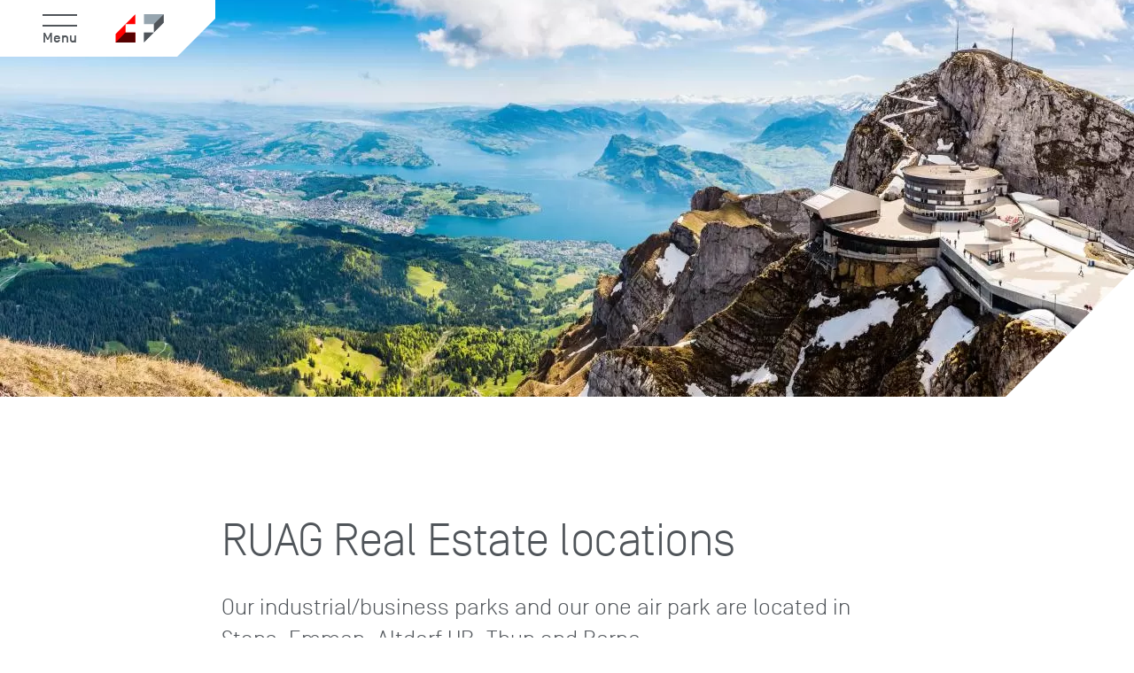

--- FILE ---
content_type: text/html; charset=UTF-8
request_url: https://www.ruag.ch/en/realestate/contact/locations
body_size: 18204
content:
<!DOCTYPE html>
<html lang="en" dir="ltr" prefix="og: https://ogp.me/ns#">
<head>
    <meta charset="utf-8" />
<meta name="description" content="Our industrial/business parks and our one air park are located in Stans, Emmen, Altdorf UR, Thun and Berne." />
<meta name="abstract" content="Our industrial/business parks and our one air park are located in Stans, Emmen, Altdorf UR, Thun and Berne." />
<link rel="canonical" href="https://www.ruag.ch/en/realestate/contact/locations" />
<meta property="og:site_name" content="RUAG Real Estate locations | RUAG" />
<meta property="og:url" content="https://www.ruag.ch/en/realestate/contact/locations" />
<meta property="og:title" content="RUAG Real Estate locations | RUAG" />
<meta property="og:description" content="Our industrial/business parks and our one air park are located in Stans, Emmen, Altdorf UR, Thun and Berne." />
<meta property="og:image:url" content="https://www.ruag.ch/sites/default/files/2020-06/Aussicht.jpg" />
<meta property="og:image:width" content="7285" />
<meta property="og:image:height" content="3607" />
<meta property="og:image:alt" content="RUAG Real Estate AG_Aussicht" />
<link rel="apple-touch-icon" sizes="180x180" href="/sites/default/files/favicons/apple-touch-icon.png"/>
<link rel="icon" type="image/png" sizes="32x32" href="/sites/default/files/favicons/favicon-32x32.png"/>
<link rel="icon" type="image/png" sizes="16x16" href="/sites/default/files/favicons/favicon-16x16.png"/>
<link rel="manifest" href="/sites/default/files/favicons/site.webmanifest"/>
<link rel="mask-icon" href="/sites/default/files/favicons/safari-pinned-tab.svg" color="#5bbad5"/>
<meta name="msapplication-TileColor" content="#ffffff"/>
<meta name="theme-color" content="#ffffff"/>
<meta name="favicon-generator" content="Drupal responsive_favicons + realfavicongenerator.net" />
<meta name="Generator" content="Drupal 10 (https://www.drupal.org); Commerce 2" />
<meta name="MobileOptimized" content="width" />
<meta name="HandheldFriendly" content="true" />
<meta name="viewport" content="width=device-width, initial-scale=1.0" />
<link rel="alternate" hreflang="de" href="https://www.ruag.ch/de/realestate/kontakt/standorte" />
<link rel="alternate" hreflang="fr" href="https://www.ruag.ch/fr/realestate/kontakt/standorte" />
<link rel="alternate" hreflang="en" href="https://www.ruag.ch/en/realestate/contact/locations" />
<link rel="alternate" hreflang="it" href="https://www.ruag.ch/it/realestate/kontakt/standorte" />

    <title>RUAG Real Estate locations | RUAG</title>
    <link rel="stylesheet" media="all" href="/sites/default/files/css/css_w0A8QB5kobjQ6u_ABMTPRF2AHupxTNYzupdgH1TkKJU.css?delta=0&amp;language=en&amp;theme=ruag_mro&amp;include=eJxti0EOwyAMBD-E8JPQGqxAAzEyIKW_Lz1UufSyOxpp8MIdqiKJER72M5syi7nxHlMaMYY4WzhCM6UfOFkhqp5F9rVeC64o9E8GhonrMByGngclWx3VP8avqy-uZWRJbodNbGcRNuk7gavG8wOriET9" />
<link rel="stylesheet" media="all" href="/sites/default/files/css/css_c2Re_yRbrT_u_2qzhnHRPVLVXv_0Amlu18cn3Awk9XQ.css?delta=1&amp;language=en&amp;theme=ruag_mro&amp;include=eJxti0EOwyAMBD-E8JPQGqxAAzEyIKW_Lz1UufSyOxpp8MIdqiKJER72M5syi7nxHlMaMYY4WzhCM6UfOFkhqp5F9rVeC64o9E8GhonrMByGngclWx3VP8avqy-uZWRJbodNbGcRNuk7gavG8wOriET9" />

    

        <!-- Matomo -->
    <script src="/themes/custom/ruag-theme/src/js/matomo/initMatomoYouTubeTracker.build.js"></script>
    <script type="text/javascript">
        function getCookie(cname) {
            var name = cname + "=";
            var decodedCookie = decodeURIComponent(document.cookie);
            var ca = decodedCookie.split(';');
            for(var i = 0; i <ca.length; i++) {
                var c = ca[i];
                while (c.charAt(0) == ' ') {
                c = c.substring(1);
                }
                if (c.indexOf(name) == 0) {
                return c.substring(name.length, c.length);
                }
            }
            return "";
        }

        function allowTrackingTools() {
            var cookieAgreed = getCookie('cookie-agreed-categories') || [];
            return cookieAgreed.indexOf('statistics') > -1;
        }

        function initMatomo() {
            if (allowTrackingTools() && 'prod' == 'prod') {
                var _paq = window._paq = window._paq || [];
                /* tracker methods like "setCustomDimension" should be called before "trackPageView" */
                _paq.push(['trackPageView']);
                _paq.push(['enableLinkTracking']);
                _paq.push(['trackVisibleContentImpressions']);
                (function() {
                    var u="https://ruag.matomo.cloud/";
                    _paq.push(['setTrackerUrl', u+'matomo.php']);
                    _paq.push(['setSiteId', '1']);
                    var d=document, g=d.createElement('script'), s=d.getElementsByTagName('script')[0];
                    g.type='text/javascript'; g.async=true; g.src='//cdn.matomo.cloud/ruag.matomo.cloud/matomo.js'; s.parentNode.insertBefore(g,s);
                })();
            }
        }

        initMatomo();
        window.addEventListener('cookieSelect', initMatomo);
    </script>
    <!-- End Matomo Code -->
</head>
<body class="ruag-tenant--mro"
    >

    <div class="page-change-overlay">
        <div class="ruag-o-triangle ruag-o-triangle__left js-page-change-triangle-left"></div>
<div class="ruag-o-triangle ruag-o-triangle__right js-page-change-triangle-right"></div>
<div class="ruag-o-page-change-background js-page-change-background"></div>    </div>

        <a href="#main-content" class="visually-hidden focusable">
        Skip to main content
    </a>

    <div data-page-change="wrapper">
        <div data-page-change="container">
            
              <div class="dialog-off-canvas-main-canvas" data-off-canvas-main-canvas>
    
<div class="ruag-o-triangle ruag-o-triangle__left js-page-change-triangle-left"></div>
<div class="ruag-o-triangle ruag-o-triangle__right js-page-change-triangle-right"></div>
<div class="ruag-o-page-change-background js-page-change-background"></div>

    



<nav class="ruag-c-navigation">

            <div class="ruag-c-navigation__button-desktop  ruag-c-navigation__button-desktop--closed">

            <div class="ruag-c-navigation__button-desktop-bg">
                <svg class="ruag-c-navigation__button-desktop-trunc" xmlns="http://www.w3.org/2000/svg" viewBox="0 0 43 64">
                    <path d="M0,0 L43,0 L43,21 L0,64 Z"/>
                </svg>
            </div>

            <div class="ruag-c-navigation__hamburger ruag-c-navigation__hamburger--closed">
                <div class="ruag-c-navigation__hamburger-lines"></div>
                <div class="ruag-c-navigation__hamburger-text">Menu</div>
            </div>

            <a href="/en" class="ruag-c-navigation__logo-desktop ruag-c-navigation__logo-desktop--closed">
                                    <svg xmlns="http://www.w3.org/2000/svg" xmlns:xlink="http://www.w3.org/1999/xlink" width="183.353" height="42" viewBox="0 0 183.353 42">
  <defs>
    <clipPath id="clip-path">
      <rect id="Rechteck_1" data-name="Rechteck 1" width="183.353" height="42"/>
    </clipPath>
  </defs>
  <g id="RUAG_Logo_rgb_190827" transform="translate(-0.49 0.26)">
    <g id="Gruppe_4" data-name="Gruppe 4" transform="translate(0.49 -0.26)">
      <g id="Gruppe_1" data-name="Gruppe 1" clip-path="url(#clip-path)">
        <path id="Pfad_1" data-name="Pfad 1" d="M54.809,21.211c5.574,0,10.109-1.962,10.109-7.658V-.26H58.726V12.85c0,2.243-1.491,3.545-3.918,3.545s-3.918-1.308-3.918-3.545V-.26H44.7V13.553c0,5.69,4.535,7.658,10.109,7.658" transform="translate(-17.68 0.26)" fill="#96a5af"/>
      </g>
      <g id="Gruppe_2" data-name="Gruppe 2" clip-path="url(#clip-path)">
        <path id="Pfad_2" data-name="Pfad 2" d="M22.022,6.463c0-4.278-3.337-6.723-7.762-6.723H.49v21h5.9V4.342h7.34c1.565,0,3.007.972,3.007,2.42s-1.448,2.42-3.007,2.42H7.665l8.19,11.557h6.54l-5.122-7.426a7.183,7.183,0,0,0,4.749-6.851" transform="translate(-0.49 0.26)" fill="#96a5af"/>
      </g>
      <g id="Gruppe_3" data-name="Gruppe 3" clip-path="url(#clip-path)">
        <path id="Pfad_3" data-name="Pfad 3" d="M149.937,11.255l-.006,8.6c-1.626.752-4.2,1.222-9.278,1.222-9.058,0-11.423-3.343-11.423-10.854C129.23,2.185,131.6-.26,140.555-.26h9.357l.043,5.238s-4.321.055-9.4.055c-4.675,0-4.9,1.393-4.9,5.183,0,5.116,1.412,5.794,4.993,5.794a13.751,13.751,0,0,0,3.636-.385l-.031-4.278Z" transform="translate(-50.547 0.26)" fill="#96a5af"/>
      </g>
    </g>
    <path id="Pfad_4" data-name="Pfad 4" d="M91.2-.26l-7.64,21h6.766l4.394-13.2,1.155-3.1,1.155,3.1,4.388,13.2h6.772l-7.64-21Z" transform="translate(-32.3 0)" fill="#96a5af"/>
    <path id="Pfad_5" data-name="Pfad 5" d="M183.67,29.138v12.6h29.4v-14.7h-14.7v-12.6Zm29.4-29.4-14.7,14.7h14.7Z" transform="translate(-71.225 0)" fill="red"/>
    <path id="Pfad_6" data-name="Pfad 6" d="M252.38,27.035v14.7l14.7-14.7h-14.7Zm0-27.3v14.7h14.7v12.6l14.7-14.7V-.26Z" transform="translate(-97.941 0)" fill="#96a5af"/>
    <path id="Pfad_7" data-name="Pfad 7" d="M252.38,27.035v14.7l14.7-14.7h-14.7Zm29.4-27.3-14.7,14.7v12.6l14.7-14.7Z" transform="translate(-97.941 0)" fill="#50555a"/>
    <path id="Pfad_8" data-name="Pfad 8" d="M198.369,44.4l-14.7,14.7h29.4V44.4Z" transform="translate(-71.225 -17.365)" fill="#500"/>
  </g>
</svg>

                            </a>
        </div>
    

    <div class="ruag-c-navigation__button-mobile">
        <svg class="ruag-c-navigation__button-mobile-bg" xmlns="http://www.w3.org/2000/svg" viewBox="0 0 104 64">
            <path d="M32,0 L104,0 L104,64 L0,64 0,32 Z"/>
        </svg>

        <div class="ruag-c-navigation__hamburger ruag-c-navigation__hamburger--closed">
            <div class="ruag-c-navigation__hamburger-lines"></div>
            <div class="ruag-c-navigation__hamburger-text">Menu</div>
        </div>
    </div>

    <div class="ruag-c-navigation__content ruag-c-navigation__content--closed">
        <a href="/en" class="ruag-c-navigation__logo-mobile">
                            <svg xmlns="http://www.w3.org/2000/svg" xmlns:xlink="http://www.w3.org/1999/xlink" width="183.353" height="42" viewBox="0 0 183.353 42">
  <defs>
    <clipPath id="clip-path">
      <rect id="Rechteck_1" data-name="Rechteck 1" width="183.353" height="42"/>
    </clipPath>
  </defs>
  <g id="RUAG_Logo_rgb_190827" transform="translate(-0.49 0.26)">
    <g id="Gruppe_4" data-name="Gruppe 4" transform="translate(0.49 -0.26)">
      <g id="Gruppe_1" data-name="Gruppe 1" clip-path="url(#clip-path)">
        <path id="Pfad_1" data-name="Pfad 1" d="M54.809,21.211c5.574,0,10.109-1.962,10.109-7.658V-.26H58.726V12.85c0,2.243-1.491,3.545-3.918,3.545s-3.918-1.308-3.918-3.545V-.26H44.7V13.553c0,5.69,4.535,7.658,10.109,7.658" transform="translate(-17.68 0.26)" fill="#96a5af"/>
      </g>
      <g id="Gruppe_2" data-name="Gruppe 2" clip-path="url(#clip-path)">
        <path id="Pfad_2" data-name="Pfad 2" d="M22.022,6.463c0-4.278-3.337-6.723-7.762-6.723H.49v21h5.9V4.342h7.34c1.565,0,3.007.972,3.007,2.42s-1.448,2.42-3.007,2.42H7.665l8.19,11.557h6.54l-5.122-7.426a7.183,7.183,0,0,0,4.749-6.851" transform="translate(-0.49 0.26)" fill="#96a5af"/>
      </g>
      <g id="Gruppe_3" data-name="Gruppe 3" clip-path="url(#clip-path)">
        <path id="Pfad_3" data-name="Pfad 3" d="M149.937,11.255l-.006,8.6c-1.626.752-4.2,1.222-9.278,1.222-9.058,0-11.423-3.343-11.423-10.854C129.23,2.185,131.6-.26,140.555-.26h9.357l.043,5.238s-4.321.055-9.4.055c-4.675,0-4.9,1.393-4.9,5.183,0,5.116,1.412,5.794,4.993,5.794a13.751,13.751,0,0,0,3.636-.385l-.031-4.278Z" transform="translate(-50.547 0.26)" fill="#96a5af"/>
      </g>
    </g>
    <path id="Pfad_4" data-name="Pfad 4" d="M91.2-.26l-7.64,21h6.766l4.394-13.2,1.155-3.1,1.155,3.1,4.388,13.2h6.772l-7.64-21Z" transform="translate(-32.3 0)" fill="#96a5af"/>
    <path id="Pfad_5" data-name="Pfad 5" d="M183.67,29.138v12.6h29.4v-14.7h-14.7v-12.6Zm29.4-29.4-14.7,14.7h14.7Z" transform="translate(-71.225 0)" fill="red"/>
    <path id="Pfad_6" data-name="Pfad 6" d="M252.38,27.035v14.7l14.7-14.7h-14.7Zm0-27.3v14.7h14.7v12.6l14.7-14.7V-.26Z" transform="translate(-97.941 0)" fill="#96a5af"/>
    <path id="Pfad_7" data-name="Pfad 7" d="M252.38,27.035v14.7l14.7-14.7h-14.7Zm29.4-27.3-14.7,14.7v12.6l14.7-14.7Z" transform="translate(-97.941 0)" fill="#50555a"/>
    <path id="Pfad_8" data-name="Pfad 8" d="M198.369,44.4l-14.7,14.7h29.4V44.4Z" transform="translate(-71.225 -17.365)" fill="#500"/>
  </g>
</svg>

                    </a>

        <div class="ruag-c-navigation__content-inner">
                
            <ul class="ruag-c-navigation__submenu ruag-c-navigation__submenu--level0 js-navigation-submenu-level0 ruag-c-navigation__submenu--has-5-items"
            >

            
            
                                                    
                <li class="ruag-c-navigation__item ruag-c-navigation__item--level0 js-navigation-item-level0
                           ruag-c-navigation__item--has-subnav                           ">
                    
                                                                                    <a class="ruag-c-navigation__link ruag-c-navigation__link--level0 ruag-c-navigation__submenu-button"
                                        href="/en/our-services-and-products"
                                        >
                                                    
                        
                                                    <p class="ruag-c-navigation__item-title ruag-c-navigation__item-title--level0">
                                Our competences
                            </p>
                        
                        
                                                    <span class="ruag-c-navigation__submenu-arrow">&rightarrow;</span>
                        
                                                                                    </a>
                                                    
                    
                                                
            <ul class="ruag-c-navigation__submenu ruag-c-navigation__submenu--level1 js-navigation-submenu-level1 ruag-c-navigation__submenu--has-4-items"
            hidden>

                            <li class="ruag-c-navigation__item ruag-c-navigation__item--level1 ruag-c-navigation__item--to-overview">
                    <p class="ruag-c-navigation__item-title ruag-c-navigation__item-title--level1">Our competences</p>
                    <a class="ruag-c-navigation__link ruag-c-navigation__link--level2" href="/en/our-services-and-products">
                        <p class="ruag-c-navigation__item-title ruag-c-navigation__item-title--level2">Overview</p>
                    </a>
                </li>
            
            
                
                <li class="ruag-c-navigation__item ruag-c-navigation__item--level1 js-navigation-item-level1
                           ruag-c-navigation__item--has-subnav                           ">
                    
                        
                        
                                                    <p class="ruag-c-navigation__item-title ruag-c-navigation__item-title--level1">
                                Portfolio
                            </p>
                        
                        
                        
                        
                    
                                                
            <ul class="ruag-c-navigation__submenu ruag-c-navigation__submenu--level2 js-navigation-submenu-level2 ruag-c-navigation__submenu--has-6-items"
            >

            
            
                
                <li class="ruag-c-navigation__item ruag-c-navigation__item--level2 js-navigation-item-level2
                                                      ">
                    
                                                                                    <a class="ruag-c-navigation__link ruag-c-navigation__link--level2"
                                        href="/en/our-competences/land-systems"
                                        >
                                                    
                                                    
<figure class="ruag-o-figure ruag-c-navigation__image ruag-c-navigation__image--level2">
    <div class="ruag-o-figure__inner" style="--aspect-ratio: 1.777">
                  <picture>
                  <source srcset="/sites/default/files/styles/s/public/2020-04/Land.webp?itok=A5WWXkjn 736w, /sites/default/files/styles/m/public/2020-04/Land.webp?itok=g2ZHz3R- 980w" type="image/webp" sizes="(min-width: 700px) 50vw, (min-width: 1000px) 33vw, (min-width: 1400px):25vw, 100vw" width="736" height="491"/>
              <source srcset="/sites/default/files/styles/s/public/2020-04/Land.jpg?itok=A5WWXkjn 736w, /sites/default/files/styles/m/public/2020-04/Land.jpg?itok=g2ZHz3R- 980w" type="image/jpeg" sizes="(min-width: 700px) 50vw, (min-width: 1000px) 33vw, (min-width: 1400px):25vw, 100vw" width="736" height="491"/>
                  
<img loading="lazy" srcset="/sites/default/files/styles/s/public/2020-04/Land.jpg?itok=A5WWXkjn 736w, /sites/default/files/styles/m/public/2020-04/Land.jpg?itok=g2ZHz3R- 980w" sizes="(min-width: 700px) 50vw, (min-width: 1000px) 33vw, (min-width: 1400px):25vw, 100vw" width="736" height="491" style="object-position: 50% 50%; background-position-x: 50%; background-position-y: 50%; " src="/sites/default/files/styles/m/public/2020-04/Land.jpg?itok=g2ZHz3R-" alt="Land" />

  </picture>




    </div>

    
    </figure>
                        
                                                    <p class="ruag-c-navigation__item-title ruag-c-navigation__item-title--level2">
                                Land systems
                            </p>
                        
                        
                        
                                                                                    </a>
                                                    
                    
                    
                </li>
            
                
                <li class="ruag-c-navigation__item ruag-c-navigation__item--level2 js-navigation-item-level2
                                                      ">
                    
                                                                                    <a class="ruag-c-navigation__link ruag-c-navigation__link--level2"
                                        href="/en/our-competences/air-systems"
                                        >
                                                    
                                                    
<figure class="ruag-o-figure ruag-c-navigation__image ruag-c-navigation__image--level2">
    <div class="ruag-o-figure__inner" style="--aspect-ratio: 1.777">
                  <picture>
                  <source srcset="/sites/default/files/styles/s/public/2020-04/Luft.webp?itok=Ibe-PE-U 736w, /sites/default/files/styles/m/public/2020-04/Luft.webp?itok=HbYz0_Ck 980w" type="image/webp" sizes="(min-width: 700px) 50vw, (min-width: 1000px) 33vw, (min-width: 1400px):25vw, 100vw" width="736" height="491"/>
              <source srcset="/sites/default/files/styles/s/public/2020-04/Luft.jpg?itok=Ibe-PE-U 736w, /sites/default/files/styles/m/public/2020-04/Luft.jpg?itok=HbYz0_Ck 980w" type="image/jpeg" sizes="(min-width: 700px) 50vw, (min-width: 1000px) 33vw, (min-width: 1400px):25vw, 100vw" width="736" height="491"/>
                  
<img loading="lazy" srcset="/sites/default/files/styles/s/public/2020-04/Luft.jpg?itok=Ibe-PE-U 736w, /sites/default/files/styles/m/public/2020-04/Luft.jpg?itok=HbYz0_Ck 980w" sizes="(min-width: 700px) 50vw, (min-width: 1000px) 33vw, (min-width: 1400px):25vw, 100vw" width="736" height="491" style="object-position: 50% 50.010358400663%; background-position-x: 50%; background-position-y: 50.010358400663%; " src="/sites/default/files/styles/m/public/2020-04/Luft.jpg?itok=HbYz0_Ck" alt="Luft" />

  </picture>




    </div>

    
    </figure>
                        
                                                    <p class="ruag-c-navigation__item-title ruag-c-navigation__item-title--level2">
                                Air systems
                            </p>
                        
                        
                        
                                                                                    </a>
                                                    
                    
                    
                </li>
            
                
                <li class="ruag-c-navigation__item ruag-c-navigation__item--level2 js-navigation-item-level2
                                                      ">
                    
                                                                                    <a class="ruag-c-navigation__link ruag-c-navigation__link--level2"
                                        href="/en/our-competences/communications-guidance-reconnaissance-systems"
                                        >
                                                    
                                                    
<figure class="ruag-o-figure ruag-c-navigation__image ruag-c-navigation__image--level2">
    <div class="ruag-o-figure__inner" style="--aspect-ratio: 1.777">
                  <picture>
                  <source srcset="/sites/default/files/styles/s/public/2020-04/Kommunikations-%2C%20F%C3%BChrungs-%20%26%20Aufkl%C3%A4rungssysteme.webp?itok=_cf4tK8V 736w, /sites/default/files/styles/m/public/2020-04/Kommunikations-%2C%20F%C3%BChrungs-%20%26%20Aufkl%C3%A4rungssysteme.webp?itok=2d9WoNxY 980w" type="image/webp" sizes="(min-width: 700px) 50vw, (min-width: 1000px) 33vw, (min-width: 1400px):25vw, 100vw" width="736" height="490"/>
              <source srcset="/sites/default/files/styles/s/public/2020-04/Kommunikations-%2C%20F%C3%BChrungs-%20%26%20Aufkl%C3%A4rungssysteme.jpg?itok=_cf4tK8V 736w, /sites/default/files/styles/m/public/2020-04/Kommunikations-%2C%20F%C3%BChrungs-%20%26%20Aufkl%C3%A4rungssysteme.jpg?itok=2d9WoNxY 980w" type="image/jpeg" sizes="(min-width: 700px) 50vw, (min-width: 1000px) 33vw, (min-width: 1400px):25vw, 100vw" width="736" height="490"/>
                  
<img loading="lazy" srcset="/sites/default/files/styles/s/public/2020-04/Kommunikations-%2C%20F%C3%BChrungs-%20%26%20Aufkl%C3%A4rungssysteme.jpg?itok=_cf4tK8V 736w, /sites/default/files/styles/m/public/2020-04/Kommunikations-%2C%20F%C3%BChrungs-%20%26%20Aufkl%C3%A4rungssysteme.jpg?itok=2d9WoNxY 980w" sizes="(min-width: 700px) 50vw, (min-width: 1000px) 33vw, (min-width: 1400px):25vw, 100vw" width="736" height="490" style="object-position: 50.011289230075% 50%; background-position-x: 50.011289230075%; background-position-y: 50%; " src="/sites/default/files/styles/m/public/2020-04/Kommunikations-%2C%20F%C3%BChrungs-%20%26%20Aufkl%C3%A4rungssysteme.jpg?itok=2d9WoNxY" alt="Kommunikations-, Führungs- &amp; Aufklärungssysteme" />

  </picture>




    </div>

    
    </figure>
                        
                                                    <p class="ruag-c-navigation__item-title ruag-c-navigation__item-title--level2">
                                Communication, command &amp; reconnaissance systems
                            </p>
                        
                        
                        
                                                                                    </a>
                                                    
                    
                    
                </li>
            
                
                <li class="ruag-c-navigation__item ruag-c-navigation__item--level2 js-navigation-item-level2
                                                      ">
                    
                                                                                    <a class="ruag-c-navigation__link ruag-c-navigation__link--level2"
                                        href="/en/our-competences/additional-services-products"
                                        >
                                                    
                                                    
<figure class="ruag-o-figure ruag-c-navigation__image ruag-c-navigation__image--level2">
    <div class="ruag-o-figure__inner" style="--aspect-ratio: 1.777">
                  <picture>
                  <source srcset="/sites/default/files/styles/s/public/2020-06/LARGE__6103288.webp?itok=5--sqf7H 736w, /sites/default/files/styles/m/public/2020-06/LARGE__6103288.webp?itok=cmT6o9hB 980w" type="image/webp" sizes="(min-width: 700px) 50vw, (min-width: 1000px) 33vw, (min-width: 1400px):25vw, 100vw" width="736" height="491"/>
              <source srcset="/sites/default/files/styles/s/public/2020-06/LARGE__6103288.jpg?itok=5--sqf7H 736w, /sites/default/files/styles/m/public/2020-06/LARGE__6103288.jpg?itok=cmT6o9hB 980w" type="image/jpeg" sizes="(min-width: 700px) 50vw, (min-width: 1000px) 33vw, (min-width: 1400px):25vw, 100vw" width="736" height="491"/>
                  
<img loading="lazy" srcset="/sites/default/files/styles/s/public/2020-06/LARGE__6103288.jpg?itok=5--sqf7H 736w, /sites/default/files/styles/m/public/2020-06/LARGE__6103288.jpg?itok=cmT6o9hB 980w" sizes="(min-width: 700px) 50vw, (min-width: 1000px) 33vw, (min-width: 1400px):25vw, 100vw" width="736" height="491" style="object-position: 53% 40%; background-position-x: 53%; background-position-y: 40%; " src="/sites/default/files/styles/m/public/2020-06/LARGE__6103288.jpg?itok=cmT6o9hB" alt="Weitere Prordukte und Services" />

  </picture>




    </div>

    
    </figure>
                        
                                                    <p class="ruag-c-navigation__item-title ruag-c-navigation__item-title--level2">
                                Additional services &amp; products
                            </p>
                        
                        
                        
                                                                                    </a>
                                                    
                    
                    
                </li>
            
                
                <li class="ruag-c-navigation__item ruag-c-navigation__item--level2 js-navigation-item-level2
                                                      ">
                    
                                                                                    <a class="ruag-c-navigation__link ruag-c-navigation__link--level2"
                                        href="/en/our-competences/innovation-competence"
                                        >
                                                    
                                                    
<figure class="ruag-o-figure ruag-c-navigation__image ruag-c-navigation__image--level2">
    <div class="ruag-o-figure__inner" style="--aspect-ratio: 1.777">
                  <picture>
                  <source srcset="/sites/default/files/styles/s/public/2024-04/SafeSpect_RemoteSupport.webp?itok=uGWmMNnB 736w, /sites/default/files/styles/m/public/2024-04/SafeSpect_RemoteSupport.webp?itok=gFMKO7FQ 980w" type="image/webp" sizes="(min-width: 700px) 50vw, (min-width: 1000px) 33vw, (min-width: 1400px):25vw, 100vw" width="736" height="463"/>
              <source srcset="/sites/default/files/styles/s/public/2024-04/SafeSpect_RemoteSupport.jpg?itok=uGWmMNnB 736w, /sites/default/files/styles/m/public/2024-04/SafeSpect_RemoteSupport.jpg?itok=gFMKO7FQ 980w" type="image/jpeg" sizes="(min-width: 700px) 50vw, (min-width: 1000px) 33vw, (min-width: 1400px):25vw, 100vw" width="736" height="463"/>
                  
<img loading="lazy" srcset="/sites/default/files/styles/s/public/2024-04/SafeSpect_RemoteSupport.jpg?itok=uGWmMNnB 736w, /sites/default/files/styles/m/public/2024-04/SafeSpect_RemoteSupport.jpg?itok=gFMKO7FQ 980w" sizes="(min-width: 700px) 50vw, (min-width: 1000px) 33vw, (min-width: 1400px):25vw, 100vw" width="736" height="463" style="object-position: 50.006978367062% 50%; background-position-x: 50.006978367062%; background-position-y: 50%; " src="/sites/default/files/styles/m/public/2024-04/SafeSpect_RemoteSupport.jpg?itok=gFMKO7FQ" alt="SafeSpect Remote Support - Mechaniker arbeitet an Jet" />

  </picture>




    </div>

    
    </figure>
                        
                                                    <p class="ruag-c-navigation__item-title ruag-c-navigation__item-title--level2">
                                Innovation competence
                            </p>
                        
                        
                        
                                                                                    </a>
                                                    
                    
                    
                </li>
            
                
                <li class="ruag-c-navigation__item ruag-c-navigation__item--level2 js-navigation-item-level2
                                                      ">
                    
                                                                                    <a class="ruag-c-navigation__link ruag-c-navigation__link--level2"
                                        href="/en/our-competences/offset-and-compensation-transactions"
                                        >
                                                    
                                                    
<figure class="ruag-o-figure ruag-c-navigation__image ruag-c-navigation__image--level2">
    <div class="ruag-o-figure__inner" style="--aspect-ratio: 1.777">
                  <picture>
                  <source srcset="/sites/default/files/styles/s/public/2022-07/Swiss_Jet_Competence_Overview.webp?itok=NLK9vGAm 736w, /sites/default/files/styles/m/public/2022-07/Swiss_Jet_Competence_Overview.webp?itok=ov1Vv4qt 980w" type="image/webp" sizes="(min-width: 700px) 50vw, (min-width: 1000px) 33vw, (min-width: 1400px):25vw, 100vw" width="736" height="353"/>
              <source srcset="/sites/default/files/styles/s/public/2022-07/Swiss_Jet_Competence_Overview.jpg?itok=NLK9vGAm 736w, /sites/default/files/styles/m/public/2022-07/Swiss_Jet_Competence_Overview.jpg?itok=ov1Vv4qt 980w" type="image/jpeg" sizes="(min-width: 700px) 50vw, (min-width: 1000px) 33vw, (min-width: 1400px):25vw, 100vw" width="736" height="353"/>
                  
<img loading="lazy" srcset="/sites/default/files/styles/s/public/2022-07/Swiss_Jet_Competence_Overview.jpg?itok=NLK9vGAm 736w, /sites/default/files/styles/m/public/2022-07/Swiss_Jet_Competence_Overview.jpg?itok=ov1Vv4qt 980w" sizes="(min-width: 700px) 50vw, (min-width: 1000px) 33vw, (min-width: 1400px):25vw, 100vw" width="736" height="353" style="object-position: 50% 50%; background-position-x: 50%; background-position-y: 50%; " src="/sites/default/files/styles/m/public/2022-07/Swiss_Jet_Competence_Overview.jpg?itok=ov1Vv4qt" alt="Offset / Kompensationsgeschäfte" />

  </picture>




    </div>

    
    </figure>
                        
                                                    <p class="ruag-c-navigation__item-title ruag-c-navigation__item-title--level2">
                                Offset competence
                            </p>
                        
                        
                        
                                                                                    </a>
                                                    
                    
                    
                </li>
            
        </ul>
    

                    
                </li>
            
                
                <li class="ruag-c-navigation__item ruag-c-navigation__item--level1 js-navigation-item-level1
                           ruag-c-navigation__item--has-subnav                           ">
                    
                        
                        
                                                    <p class="ruag-c-navigation__item-title ruag-c-navigation__item-title--level1">
                                Life-cycle management
                            </p>
                        
                        
                        
                        
                    
                                                
            <ul class="ruag-c-navigation__submenu ruag-c-navigation__submenu--level2 js-navigation-submenu-level2 ruag-c-navigation__submenu--has-3-items"
            >

            
            
                
                <li class="ruag-c-navigation__item ruag-c-navigation__item--level2 js-navigation-item-level2
                                                      ">
                    
                                                                                    <a class="ruag-c-navigation__link ruag-c-navigation__link--level2"
                                        href="/en/our-competences/professional-life-cycle-management-fighter-jets-and-guided-missiles"
                                        >
                                                    
                        
                                                    <p class="ruag-c-navigation__item-title ruag-c-navigation__item-title--level2">
                                Air systems
                            </p>
                        
                        
                        
                                                                                    </a>
                                                    
                    
                    
                </li>
            
                
                <li class="ruag-c-navigation__item ruag-c-navigation__item--level2 js-navigation-item-level2
                                                      ">
                    
                                                                                    <a class="ruag-c-navigation__link ruag-c-navigation__link--level2"
                                        href="/en/our-competences/vehicle-integration"
                                        >
                                                    
                        
                                                    <p class="ruag-c-navigation__item-title ruag-c-navigation__item-title--level2">
                                Land systems
                            </p>
                        
                        
                        
                                                                                    </a>
                                                    
                    
                    
                </li>
            
                
                <li class="ruag-c-navigation__item ruag-c-navigation__item--level2 js-navigation-item-level2
                                                      ">
                    
                                                                                    <a class="ruag-c-navigation__link ruag-c-navigation__link--level2"
                                        href="/en/our-competences/life-cycle-management"
                                        >
                                                    
                        
                                                    <p class="ruag-c-navigation__item-title ruag-c-navigation__item-title--level2">
                                Communication, command &amp; reconnaissance systems
                            </p>
                        
                        
                        
                                                                                    </a>
                                                    
                    
                    
                </li>
            
        </ul>
    

                    
                </li>
            
                
                <li class="ruag-c-navigation__item ruag-c-navigation__item--level1 js-navigation-item-level1
                           ruag-c-navigation__item--has-subnav                           ">
                    
                        
                        
                                                    <p class="ruag-c-navigation__item-title ruag-c-navigation__item-title--level1">
                                International locations
                            </p>
                        
                        
                        
                        
                    
                                                
            <ul class="ruag-c-navigation__submenu ruag-c-navigation__submenu--level2 js-navigation-submenu-level2 ruag-c-navigation__submenu--has-2-items"
            >

            
            
                
                <li class="ruag-c-navigation__item ruag-c-navigation__item--level2 js-navigation-item-level2
                                                      ">
                    
                                                                                    <a class="ruag-c-navigation__link ruag-c-navigation__link--level2"
                                        href="/en/our-competences/ruag-germany"
                                        >
                                                    
                        
                                                    <p class="ruag-c-navigation__item-title ruag-c-navigation__item-title--level2">
                                RUAG Germany
                            </p>
                        
                        
                        
                                                                                    </a>
                                                    
                    
                    
                </li>
            
                
                <li class="ruag-c-navigation__item ruag-c-navigation__item--level2 js-navigation-item-level2
                                                      ">
                    
                                                                                    <a class="ruag-c-navigation__link ruag-c-navigation__link--level2"
                                        href="/en/our-competences/ruag-usa"
                                        >
                                                    
                        
                                                    <p class="ruag-c-navigation__item-title ruag-c-navigation__item-title--level2">
                                RUAG LLC (USA)
                            </p>
                        
                        
                        
                                                                                    </a>
                                                    
                    
                    
                </li>
            
        </ul>
    

                    
                </li>
            
                
                <li class="ruag-c-navigation__item ruag-c-navigation__item--level1 js-navigation-item-level1
                           ruag-c-navigation__item--has-subnav                           ">
                    
                        
                        
                                                    <p class="ruag-c-navigation__item-title ruag-c-navigation__item-title--level1">
                                Other topics
                            </p>
                        
                        
                        
                        
                    
                                                
            <ul class="ruag-c-navigation__submenu ruag-c-navigation__submenu--level2 js-navigation-submenu-level2 ruag-c-navigation__submenu--has-1-items"
            >

            
            
                
                <li class="ruag-c-navigation__item ruag-c-navigation__item--level2 js-navigation-item-level2
                                                      ">
                    
                                                                                    <a class="ruag-c-navigation__link ruag-c-navigation__link--level2"
                                        href="/en/our-competences/your-certified-partner-ruag"
                                        >
                                                    
                        
                                                    <p class="ruag-c-navigation__item-title ruag-c-navigation__item-title--level2">
                                Certification 
                            </p>
                        
                        
                        
                                                                                    </a>
                                                    
                    
                    
                </li>
            
        </ul>
    

                    
                </li>
            
        </ul>
    

                    
                </li>
            
                                                    
                <li class="ruag-c-navigation__item ruag-c-navigation__item--level0 js-navigation-item-level0
                           ruag-c-navigation__item--has-subnav                           ">
                    
                                                                                    <a class="ruag-c-navigation__link ruag-c-navigation__link--level0 ruag-c-navigation__submenu-button"
                                        href="/en/interested-career-ruag"
                                        >
                                                    
                        
                                                    <p class="ruag-c-navigation__item-title ruag-c-navigation__item-title--level0">
                                Working with us
                            </p>
                        
                        
                                                    <span class="ruag-c-navigation__submenu-arrow">&rightarrow;</span>
                        
                                                                                    </a>
                                                    
                    
                                                
            <ul class="ruag-c-navigation__submenu ruag-c-navigation__submenu--level1 js-navigation-submenu-level1 ruag-c-navigation__submenu--has-4-items"
            hidden>

                            <li class="ruag-c-navigation__item ruag-c-navigation__item--level1 ruag-c-navigation__item--to-overview">
                    <p class="ruag-c-navigation__item-title ruag-c-navigation__item-title--level1">Working with us</p>
                    <a class="ruag-c-navigation__link ruag-c-navigation__link--level2" href="/en/interested-career-ruag">
                        <p class="ruag-c-navigation__item-title ruag-c-navigation__item-title--level2">Overview</p>
                    </a>
                </li>
            
            
                
                <li class="ruag-c-navigation__item ruag-c-navigation__item--level1 js-navigation-item-level1
                           ruag-c-navigation__item--has-subnav                           ">
                    
                        
                        
                                                    <p class="ruag-c-navigation__item-title ruag-c-navigation__item-title--level1">
                                Working with us
                            </p>
                        
                        
                        
                        
                    
                                                
            <ul class="ruag-c-navigation__submenu ruag-c-navigation__submenu--level2 js-navigation-submenu-level2 ruag-c-navigation__submenu--has-3-items"
            >

            
            
                
                <li class="ruag-c-navigation__item ruag-c-navigation__item--level2 js-navigation-item-level2
                                                      ">
                    
                                                                                    <a class="ruag-c-navigation__link ruag-c-navigation__link--level2"
                                        href="/en/working-us/job-portal"
                                        >
                                                    
                                                    
<figure class="ruag-o-figure ruag-c-navigation__image ruag-c-navigation__image--level2">
    <div class="ruag-o-figure__inner" style="--aspect-ratio: 1.777">
                  <picture>
                  <source srcset="/sites/default/files/styles/s/public/2022-05/DSC02935_NEU.webp?itok=zYBX8mWA 736w, /sites/default/files/styles/m/public/2022-05/DSC02935_NEU.webp?itok=GswwvPPY 980w" type="image/webp" sizes="(min-width: 700px) 50vw, (min-width: 1000px) 33vw, (min-width: 1400px):25vw, 100vw" width="736" height="491"/>
              <source srcset="/sites/default/files/styles/s/public/2022-05/DSC02935_NEU.jpg?itok=zYBX8mWA 736w, /sites/default/files/styles/m/public/2022-05/DSC02935_NEU.jpg?itok=GswwvPPY 980w" type="image/jpeg" sizes="(min-width: 700px) 50vw, (min-width: 1000px) 33vw, (min-width: 1400px):25vw, 100vw" width="736" height="491"/>
                  
<img loading="lazy" srcset="/sites/default/files/styles/s/public/2022-05/DSC02935_NEU.jpg?itok=zYBX8mWA 736w, /sites/default/files/styles/m/public/2022-05/DSC02935_NEU.jpg?itok=GswwvPPY 980w" sizes="(min-width: 700px) 50vw, (min-width: 1000px) 33vw, (min-width: 1400px):25vw, 100vw" width="736" height="491" style="object-position: 43% 13%; background-position-x: 43%; background-position-y: 13%; " src="/sites/default/files/styles/m/public/2022-05/DSC02935_NEU.jpg?itok=GswwvPPY" alt="Human Ressources RUAG - Offene Stellen und Stellenangebote" />

  </picture>




    </div>

    
    </figure>
                        
                                                    <p class="ruag-c-navigation__item-title ruag-c-navigation__item-title--level2">
                                Open positions
                            </p>
                        
                        
                        
                                                                                    </a>
                                                    
                    
                    
                </li>
            
                
                <li class="ruag-c-navigation__item ruag-c-navigation__item--level2 js-navigation-item-level2
                                                      ">
                    
                                                                                    <a class="ruag-c-navigation__link ruag-c-navigation__link--level2"
                                        href="/en/working-us/working-ruag"
                                        >
                                                    
                                                    
<figure class="ruag-o-figure ruag-c-navigation__image ruag-c-navigation__image--level2">
    <div class="ruag-o-figure__inner" style="--aspect-ratio: 1.777">
                  <picture>
                  <source srcset="/sites/default/files/styles/s/public/2022-04/RUAGalsArbeitgeber_bearbeitet_FINAL.webp?itok=luUPRQ1C 736w, /sites/default/files/styles/m/public/2022-04/RUAGalsArbeitgeber_bearbeitet_FINAL.webp?itok=MsY1toEW 980w" type="image/webp" sizes="(min-width: 700px) 50vw, (min-width: 1000px) 33vw, (min-width: 1400px):25vw, 100vw" width="736" height="491"/>
              <source srcset="/sites/default/files/styles/s/public/2022-04/RUAGalsArbeitgeber_bearbeitet_FINAL.jpg?itok=luUPRQ1C 736w, /sites/default/files/styles/m/public/2022-04/RUAGalsArbeitgeber_bearbeitet_FINAL.jpg?itok=MsY1toEW 980w" type="image/jpeg" sizes="(min-width: 700px) 50vw, (min-width: 1000px) 33vw, (min-width: 1400px):25vw, 100vw" width="736" height="491"/>
                  
<img loading="lazy" srcset="/sites/default/files/styles/s/public/2022-04/RUAGalsArbeitgeber_bearbeitet_FINAL.jpg?itok=luUPRQ1C 736w, /sites/default/files/styles/m/public/2022-04/RUAGalsArbeitgeber_bearbeitet_FINAL.jpg?itok=MsY1toEW 980w" sizes="(min-width: 700px) 50vw, (min-width: 1000px) 33vw, (min-width: 1400px):25vw, 100vw" width="736" height="491" style="object-position: 81.002570694087% 17.007327419977%; background-position-x: 81.002570694087%; background-position-y: 17.007327419977%; " src="/sites/default/files/styles/m/public/2022-04/RUAGalsArbeitgeber_bearbeitet_FINAL.jpg?itok=MsY1toEW" alt="Arbeiten bei RUAG" />

  </picture>




    </div>

    
    </figure>
                        
                                                    <p class="ruag-c-navigation__item-title ruag-c-navigation__item-title--level2">
                                RUAG as an employer
                            </p>
                        
                        
                        
                                                                                    </a>
                                                    
                    
                    
                </li>
            
                
                <li class="ruag-c-navigation__item ruag-c-navigation__item--level2 js-navigation-item-level2
                                                      ">
                    
                                                                                    <a class="ruag-c-navigation__link ruag-c-navigation__link--level2"
                                        href="/en/working-us/career-events"
                                        >
                                                    
                                                    
<figure class="ruag-o-figure ruag-c-navigation__image ruag-c-navigation__image--level2">
    <div class="ruag-o-figure__inner" style="--aspect-ratio: 1.777">
                  <picture>
                  <source srcset="/sites/default/files/styles/s/public/2022-04/KarriereEvents3.webp?itok=h15W4hbP 736w, /sites/default/files/styles/m/public/2022-04/KarriereEvents3.webp?itok=sq34EqlH 980w" type="image/webp" sizes="(min-width: 700px) 50vw, (min-width: 1000px) 33vw, (min-width: 1400px):25vw, 100vw" width="736" height="491"/>
              <source srcset="/sites/default/files/styles/s/public/2022-04/KarriereEvents3.jpg?itok=h15W4hbP 736w, /sites/default/files/styles/m/public/2022-04/KarriereEvents3.jpg?itok=sq34EqlH 980w" type="image/jpeg" sizes="(min-width: 700px) 50vw, (min-width: 1000px) 33vw, (min-width: 1400px):25vw, 100vw" width="736" height="491"/>
                  
<img loading="lazy" srcset="/sites/default/files/styles/s/public/2022-04/KarriereEvents3.jpg?itok=h15W4hbP 736w, /sites/default/files/styles/m/public/2022-04/KarriereEvents3.jpg?itok=sq34EqlH 980w" sizes="(min-width: 700px) 50vw, (min-width: 1000px) 33vw, (min-width: 1400px):25vw, 100vw" width="736" height="491" style="object-position: 54.007507175977% 32.991056641272%; background-position-x: 54.007507175977%; background-position-y: 32.991056641272%; " src="/sites/default/files/styles/m/public/2022-04/KarriereEvents3.jpg?itok=sq34EqlH" alt="Karriere Events" />

  </picture>




    </div>

    
    </figure>
                        
                                                    <p class="ruag-c-navigation__item-title ruag-c-navigation__item-title--level2">
                                Career events
                            </p>
                        
                        
                        
                                                                                    </a>
                                                    
                    
                    
                </li>
            
        </ul>
    

                    
                </li>
            
                
                <li class="ruag-c-navigation__item ruag-c-navigation__item--level1 js-navigation-item-level1
                           ruag-c-navigation__item--has-subnav                           ">
                    
                        
                        
                                                    <p class="ruag-c-navigation__item-title ruag-c-navigation__item-title--level1">
                                Career
                            </p>
                        
                        
                        
                        
                    
                                                
            <ul class="ruag-c-navigation__submenu ruag-c-navigation__submenu--level2 js-navigation-submenu-level2 ruag-c-navigation__submenu--has-3-items"
            >

            
            
                
                <li class="ruag-c-navigation__item ruag-c-navigation__item--level2 js-navigation-item-level2
                                                      ">
                    
                                                                                    <a class="ruag-c-navigation__link ruag-c-navigation__link--level2"
                                        href="/en/working-us/i-attend-school"
                                        >
                                                    
                        
                                                    <p class="ruag-c-navigation__item-title ruag-c-navigation__item-title--level2">
                                Students
                            </p>
                        
                        
                        
                                                                                    </a>
                                                    
                    
                    
                </li>
            
                
                <li class="ruag-c-navigation__item ruag-c-navigation__item--level2 js-navigation-item-level2
                                                      ">
                    
                                                                                    <a class="ruag-c-navigation__link ruag-c-navigation__link--level2"
                                        href="/en/working-us/i-am-currently-studying"
                                        >
                                                    
                        
                                                    <p class="ruag-c-navigation__item-title ruag-c-navigation__item-title--level2">
                                University students
                            </p>
                        
                        
                        
                                                                                    </a>
                                                    
                    
                    
                </li>
            
                
                <li class="ruag-c-navigation__item ruag-c-navigation__item--level2 js-navigation-item-level2
                                                      ">
                    
                                                                                    <a class="ruag-c-navigation__link ruag-c-navigation__link--level2"
                                        href="/en/working-us/i-bring-professional-experience"
                                        >
                                                    
                        
                                                    <p class="ruag-c-navigation__item-title ruag-c-navigation__item-title--level2">
                                Experienced professionals
                            </p>
                        
                        
                        
                                                                                    </a>
                                                    
                    
                    
                </li>
            
        </ul>
    

                    
                </li>
            
                
                <li class="ruag-c-navigation__item ruag-c-navigation__item--level1 js-navigation-item-level1
                           ruag-c-navigation__item--has-subnav                           ">
                    
                        
                        
                                                    <p class="ruag-c-navigation__item-title ruag-c-navigation__item-title--level1">
                                Awards 
                            </p>
                        
                        
                        
                        
                    
                                                
            <ul class="ruag-c-navigation__submenu ruag-c-navigation__submenu--level2 js-navigation-submenu-level2 ruag-c-navigation__submenu--has-1-items"
            >

            
            
                
                <li class="ruag-c-navigation__item ruag-c-navigation__item--level2 js-navigation-item-level2
                                                      ">
                    
                                                                                    <a class="ruag-c-navigation__link ruag-c-navigation__link--level2"
                                        href="https://www.ruag.ch/node/101#awards"
                                        target="_blank">
                                                    
                                                    
<figure class="ruag-o-figure ruag-c-navigation__image ruag-c-navigation__image--level2">
    <div class="ruag-o-figure__inner" style="--aspect-ratio: 1.777">
                  <picture>
                  <source srcset="/sites/default/files/styles/s/public/2022-07/Engineering%20Students.webp?itok=8Xwpn3Ya 736w, /sites/default/files/styles/m/public/2022-07/Engineering%20Students.webp?itok=kJIrqWkp 825w" type="image/webp" sizes="(min-width: 700px) 50vw, (min-width: 1000px) 33vw, (min-width: 1400px):25vw, 100vw" width="736" height="376"/>
              <source srcset="/sites/default/files/styles/s/public/2022-07/Engineering%20Students.png?itok=8Xwpn3Ya 736w, /sites/default/files/styles/m/public/2022-07/Engineering%20Students.png?itok=kJIrqWkp 825w" type="image/png" sizes="(min-width: 700px) 50vw, (min-width: 1000px) 33vw, (min-width: 1400px):25vw, 100vw" width="736" height="376"/>
                  
<img loading="lazy" srcset="/sites/default/files/styles/s/public/2022-07/Engineering%20Students.png?itok=8Xwpn3Ya 736w, /sites/default/files/styles/m/public/2022-07/Engineering%20Students.png?itok=kJIrqWkp 825w" sizes="(min-width: 700px) 50vw, (min-width: 1000px) 33vw, (min-width: 1400px):25vw, 100vw" width="736" height="376" style="object-position: 10.060606060606% 47.030878859857%; background-position-x: 10.060606060606%; background-position-y: 47.030878859857%; " src="/sites/default/files/styles/m/public/2022-07/Engineering%20Students.png?itok=kJIrqWkp" alt="universum " />

  </picture>




    </div>

    
    </figure>
                        
                                                    <p class="ruag-c-navigation__item-title ruag-c-navigation__item-title--level2">
                                Universum: Most Attractive Employer
                            </p>
                        
                        
                        
                                                                                    </a>
                                                    
                    
                    
                </li>
            
        </ul>
    

                    
                </li>
            
                
                <li class="ruag-c-navigation__item ruag-c-navigation__item--level1 js-navigation-item-level1
                                                      ">
                                            <div class="ruag-c-navigation__item--is-button">
                            
    <a href="https://www.kununu.com/ch/ruag9" class="ruag-c-button ruag-c-button--primary1"
       >
      <span>Rate us on kununu</span>
    </a>
                        </div>
                    
                    
                </li>
            
        </ul>
    

                    
                </li>
            
                                                    
                <li class="ruag-c-navigation__item ruag-c-navigation__item--level0 js-navigation-item-level0
                           ruag-c-navigation__item--has-subnav                           ruag-c-navigation__item--is-active-trail">
                    
                                                                                    <a class="ruag-c-navigation__link ruag-c-navigation__link--level0 ruag-c-navigation__submenu-button"
                                        href="/en/realestate"
                                        >
                                                    
                        
                                                    <p class="ruag-c-navigation__item-title ruag-c-navigation__item-title--level0">
                                Properties
                            </p>
                        
                        
                                                    <span class="ruag-c-navigation__submenu-arrow">&rightarrow;</span>
                        
                                                                                    </a>
                                                    
                    
                                                
            <ul class="ruag-c-navigation__submenu ruag-c-navigation__submenu--level1 js-navigation-submenu-level1 ruag-c-navigation__submenu--has-4-items"
            hidden>

                            <li class="ruag-c-navigation__item ruag-c-navigation__item--level1 ruag-c-navigation__item--to-overview">
                    <p class="ruag-c-navigation__item-title ruag-c-navigation__item-title--level1">Properties</p>
                    <a class="ruag-c-navigation__link ruag-c-navigation__link--level2" href="/en/realestate">
                        <p class="ruag-c-navigation__item-title ruag-c-navigation__item-title--level2">Overview</p>
                    </a>
                </li>
            
            
                
                <li class="ruag-c-navigation__item ruag-c-navigation__item--level1 js-navigation-item-level1
                           ruag-c-navigation__item--has-subnav                           ">
                    
                        
                        
                                                    <p class="ruag-c-navigation__item-title ruag-c-navigation__item-title--level1">
                                Properties
                            </p>
                        
                        
                        
                        
                    
                                                
            <ul class="ruag-c-navigation__submenu ruag-c-navigation__submenu--level2 js-navigation-submenu-level2 ruag-c-navigation__submenu--has-6-items"
            >

            
            
                
                <li class="ruag-c-navigation__item ruag-c-navigation__item--level2 js-navigation-item-level2
                                                      ">
                    
                                                                                    <a class="ruag-c-navigation__link ruag-c-navigation__link--level2"
                                        href="/en/realestate/available-properties/rent"
                                        >
                                                    
                                                    
<figure class="ruag-o-figure ruag-c-navigation__image ruag-c-navigation__image--level2">
    <div class="ruag-o-figure__inner" style="--aspect-ratio: 1.777">
                  <picture>
                  <source srcset="/sites/default/files/styles/s/public/2020-06/mieten.webp?itok=atIJqm9F 736w, /sites/default/files/styles/m/public/2020-06/mieten.webp?itok=R4vOcjgN 980w" type="image/webp" sizes="(min-width: 700px) 50vw, (min-width: 1000px) 33vw, (min-width: 1400px):25vw, 100vw" width="736" height="490"/>
              <source srcset="/sites/default/files/styles/s/public/2020-06/mieten.jpg?itok=atIJqm9F 736w, /sites/default/files/styles/m/public/2020-06/mieten.jpg?itok=R4vOcjgN 980w" type="image/jpeg" sizes="(min-width: 700px) 50vw, (min-width: 1000px) 33vw, (min-width: 1400px):25vw, 100vw" width="736" height="490"/>
                  
<img loading="lazy" srcset="/sites/default/files/styles/s/public/2020-06/mieten.jpg?itok=atIJqm9F 736w, /sites/default/files/styles/m/public/2020-06/mieten.jpg?itok=R4vOcjgN 980w" sizes="(min-width: 700px) 50vw, (min-width: 1000px) 33vw, (min-width: 1400px):25vw, 100vw" width="736" height="490" style="object-position: 50.017636684303% 50.026469031233%; background-position-x: 50.017636684303%; background-position-y: 50.026469031233%; " src="/sites/default/files/styles/m/public/2020-06/mieten.jpg?itok=R4vOcjgN" alt="Home Mieten" />

  </picture>




    </div>

    
    </figure>
                        
                                                    <p class="ruag-c-navigation__item-title ruag-c-navigation__item-title--level2">
                                Rent
                            </p>
                        
                                                    <p class="ruag-c-navigation__item-teaser-text ruag-c-navigation__item-teaser-text--level2">We let industrial, commercial and service-sector premises complete with office space and conference centres at easily reachable sites.</p>
                        
                        
                                                                                    </a>
                                                    
                    
                    
                </li>
            
                
                <li class="ruag-c-navigation__item ruag-c-navigation__item--level2 js-navigation-item-level2
                                                      ">
                    
                                                                                    <a class="ruag-c-navigation__link ruag-c-navigation__link--level2"
                                        href="/en/realestate/available-properties/buy"
                                        >
                                                    
                                                    
<figure class="ruag-o-figure ruag-c-navigation__image ruag-c-navigation__image--level2">
    <div class="ruag-o-figure__inner" style="--aspect-ratio: 1.777">
                  <picture>
                  <source srcset="/sites/default/files/styles/s/public/2022-07/unterssen-1.webp?itok=5KVP5l6- 736w, /sites/default/files/styles/m/public/2022-07/unterssen-1.webp?itok=KbzKDoiF 748w" type="image/webp" sizes="(min-width: 700px) 50vw, (min-width: 1000px) 33vw, (min-width: 1400px):25vw, 100vw" width="736" height="382"/>
              <source srcset="/sites/default/files/styles/s/public/2022-07/unterssen-1.jpg?itok=5KVP5l6- 736w, /sites/default/files/styles/m/public/2022-07/unterssen-1.jpg?itok=KbzKDoiF 748w" type="image/jpeg" sizes="(min-width: 700px) 50vw, (min-width: 1000px) 33vw, (min-width: 1400px):25vw, 100vw" width="736" height="382"/>
                  
<img loading="lazy" srcset="/sites/default/files/styles/s/public/2022-07/unterssen-1.jpg?itok=5KVP5l6- 736w, /sites/default/files/styles/m/public/2022-07/unterssen-1.jpg?itok=KbzKDoiF 748w" sizes="(min-width: 700px) 50vw, (min-width: 1000px) 33vw, (min-width: 1400px):25vw, 100vw" width="736" height="382" style="object-position: 50% 50%; background-position-x: 50%; background-position-y: 50%; " src="/sites/default/files/styles/m/public/2022-07/unterssen-1.jpg?itok=KbzKDoiF" alt="Home Kaufen" />

  </picture>




    </div>

    
    </figure>
                        
                                                    <p class="ruag-c-navigation__item-title ruag-c-navigation__item-title--level2">
                                Buy
                            </p>
                        
                                                    <p class="ruag-c-navigation__item-teaser-text ruag-c-navigation__item-teaser-text--level2">RUAG Real Estate occasionally sells real estate and land. Please visit our offers page.</p>
                        
                        
                                                                                    </a>
                                                    
                    
                    
                </li>
            
                
                <li class="ruag-c-navigation__item ruag-c-navigation__item--level2 js-navigation-item-level2
                                                      ">
                    
                                                                                    <a class="ruag-c-navigation__link ruag-c-navigation__link--level2"
                                        href="/en/realestate/business-parks"
                                        >
                                                    
                                                    
<figure class="ruag-o-figure ruag-c-navigation__image ruag-c-navigation__image--level2">
    <div class="ruag-o-figure__inner" style="--aspect-ratio: 1.777">
                  <picture>
                  <source srcset="/sites/default/files/styles/s/public/2020-06/Bild%202.webp?itok=2rrKq1ck 736w, /sites/default/files/styles/m/public/2020-06/Bild%202.webp?itok=gGXTQI4a 980w" type="image/webp" sizes="(min-width: 700px) 50vw, (min-width: 1000px) 33vw, (min-width: 1400px):25vw, 100vw" width="736" height="491"/>
              <source srcset="/sites/default/files/styles/s/public/2020-06/Bild%202.jpg?itok=2rrKq1ck 736w, /sites/default/files/styles/m/public/2020-06/Bild%202.jpg?itok=gGXTQI4a 980w" type="image/jpeg" sizes="(min-width: 700px) 50vw, (min-width: 1000px) 33vw, (min-width: 1400px):25vw, 100vw" width="736" height="491"/>
                  
<img loading="lazy" srcset="/sites/default/files/styles/s/public/2020-06/Bild%202.jpg?itok=2rrKq1ck 736w, /sites/default/files/styles/m/public/2020-06/Bild%202.jpg?itok=gGXTQI4a 980w" sizes="(min-width: 700px) 50vw, (min-width: 1000px) 33vw, (min-width: 1400px):25vw, 100vw" width="736" height="491" style="object-position: 50% 50%; background-position-x: 50%; background-position-y: 50%; " src="/sites/default/files/styles/m/public/2020-06/Bild%202.jpg?itok=gGXTQI4a" alt="Businesspark Bern" />

  </picture>




    </div>

    
    </figure>
                        
                                                    <p class="ruag-c-navigation__item-title ruag-c-navigation__item-title--level2">
                                Business parks
                            </p>
                        
                                                    <p class="ruag-c-navigation__item-teaser-text ruag-c-navigation__item-teaser-text--level2">RUAG&#039;s business parks offer your company readily accessible premises for the operation of new company branches, production sites or additional office space.</p>
                        
                        
                                                                                    </a>
                                                    
                    
                    
                </li>
            
                
                <li class="ruag-c-navigation__item ruag-c-navigation__item--level2 js-navigation-item-level2
                                                      ">
                    
                                                                                    <a class="ruag-c-navigation__link ruag-c-navigation__link--level2"
                                        href="/en/realestate/industrial-parks"
                                        >
                                                    
                                                    
<figure class="ruag-o-figure ruag-c-navigation__image ruag-c-navigation__image--level2">
    <div class="ruag-o-figure__inner" style="--aspect-ratio: 1.777">
                  <picture>
                  <source srcset="/sites/default/files/styles/s/public/2020-06/Industriepark%20Altdorf.webp?itok=f4Ytz5WZ 736w, /sites/default/files/styles/m/public/2020-06/Industriepark%20Altdorf.webp?itok=yvoO3XYI 980w" type="image/webp" sizes="(min-width: 700px) 50vw, (min-width: 1000px) 33vw, (min-width: 1400px):25vw, 100vw" width="736" height="491"/>
              <source srcset="/sites/default/files/styles/s/public/2020-06/Industriepark%20Altdorf.jpg?itok=f4Ytz5WZ 736w, /sites/default/files/styles/m/public/2020-06/Industriepark%20Altdorf.jpg?itok=yvoO3XYI 980w" type="image/jpeg" sizes="(min-width: 700px) 50vw, (min-width: 1000px) 33vw, (min-width: 1400px):25vw, 100vw" width="736" height="491"/>
                  
<img loading="lazy" srcset="/sites/default/files/styles/s/public/2020-06/Industriepark%20Altdorf.jpg?itok=f4Ytz5WZ 736w, /sites/default/files/styles/m/public/2020-06/Industriepark%20Altdorf.jpg?itok=yvoO3XYI 980w" sizes="(min-width: 700px) 50vw, (min-width: 1000px) 33vw, (min-width: 1400px):25vw, 100vw" width="736" height="491" style="object-position: 50% 50%; background-position-x: 50%; background-position-y: 50%; " src="/sites/default/files/styles/m/public/2020-06/Industriepark%20Altdorf.jpg?itok=yvoO3XYI" alt="Industriepark Altdorf" />

  </picture>




    </div>

    
    </figure>
                        
                                                    <p class="ruag-c-navigation__item-title ruag-c-navigation__item-title--level2">
                                Industrial parks
                            </p>
                        
                                                    <p class="ruag-c-navigation__item-teaser-text ruag-c-navigation__item-teaser-text--level2">Take advantage of a modern and multifunctional industrial park infrastructure and the efficient added value of short transport routes.</p>
                        
                        
                                                                                    </a>
                                                    
                    
                    
                </li>
            
                
                <li class="ruag-c-navigation__item ruag-c-navigation__item--level2 js-navigation-item-level2
                                                      ">
                    
                                                                                    <a class="ruag-c-navigation__link ruag-c-navigation__link--level2"
                                        href="/en/realestate/collaborationlab"
                                        >
                                                    
                                                    
<figure class="ruag-o-figure ruag-c-navigation__image ruag-c-navigation__image--level2">
    <div class="ruag-o-figure__inner" style="--aspect-ratio: 1.777">
                  <picture>
                  <source srcset="/sites/default/files/styles/s/public/2020-06/Ruag_Lab_017.webp?itok=-rCJl11i 736w, /sites/default/files/styles/m/public/2020-06/Ruag_Lab_017.webp?itok=NisvecC4 980w" type="image/webp" sizes="(min-width: 700px) 50vw, (min-width: 1000px) 33vw, (min-width: 1400px):25vw, 100vw" width="736" height="491"/>
              <source srcset="/sites/default/files/styles/s/public/2020-06/Ruag_Lab_017.jpg?itok=-rCJl11i 736w, /sites/default/files/styles/m/public/2020-06/Ruag_Lab_017.jpg?itok=NisvecC4 980w" type="image/jpeg" sizes="(min-width: 700px) 50vw, (min-width: 1000px) 33vw, (min-width: 1400px):25vw, 100vw" width="736" height="491"/>
                  
<img loading="lazy" srcset="/sites/default/files/styles/s/public/2020-06/Ruag_Lab_017.jpg?itok=-rCJl11i 736w, /sites/default/files/styles/m/public/2020-06/Ruag_Lab_017.jpg?itok=NisvecC4 980w" sizes="(min-width: 700px) 50vw, (min-width: 1000px) 33vw, (min-width: 1400px):25vw, 100vw" width="736" height="491" style="object-position: 50% 50.01339405304%; background-position-x: 50%; background-position-y: 50.01339405304%; " src="/sites/default/files/styles/m/public/2020-06/Ruag_Lab_017.jpg?itok=NisvecC4" alt="Collaboration Lab " />

  </picture>




    </div>

    
    </figure>
                        
                                                    <p class="ruag-c-navigation__item-title ruag-c-navigation__item-title--level2">
                                Collaboration Lab and Seminar Rooms
                            </p>
                        
                                                    <p class="ruag-c-navigation__item-teaser-text ruag-c-navigation__item-teaser-text--level2">You and your team can immerse yourselves in an inspiring atmosphere. Think up solutions, develop processes, draw up new fields of business, and brief your employees!</p>
                        
                        
                                                                                    </a>
                                                    
                    
                    
                </li>
            
                
                <li class="ruag-c-navigation__item ruag-c-navigation__item--level2 js-navigation-item-level2
                                                      ">
                    
                                                                                    <a class="ruag-c-navigation__link ruag-c-navigation__link--level2"
                                        href="/en/realestate/services"
                                        >
                                                    
                                                    
<figure class="ruag-o-figure ruag-c-navigation__image ruag-c-navigation__image--level2">
    <div class="ruag-o-figure__inner" style="--aspect-ratio: 1.777">
                  <picture>
                  <source srcset="/sites/default/files/styles/s/public/2020-06/mieten.webp?itok=atIJqm9F 736w, /sites/default/files/styles/m/public/2020-06/mieten.webp?itok=R4vOcjgN 980w" type="image/webp" sizes="(min-width: 700px) 50vw, (min-width: 1000px) 33vw, (min-width: 1400px):25vw, 100vw" width="736" height="490"/>
              <source srcset="/sites/default/files/styles/s/public/2020-06/mieten.jpg?itok=atIJqm9F 736w, /sites/default/files/styles/m/public/2020-06/mieten.jpg?itok=R4vOcjgN 980w" type="image/jpeg" sizes="(min-width: 700px) 50vw, (min-width: 1000px) 33vw, (min-width: 1400px):25vw, 100vw" width="736" height="490"/>
                  
<img loading="lazy" srcset="/sites/default/files/styles/s/public/2020-06/mieten.jpg?itok=atIJqm9F 736w, /sites/default/files/styles/m/public/2020-06/mieten.jpg?itok=R4vOcjgN 980w" sizes="(min-width: 700px) 50vw, (min-width: 1000px) 33vw, (min-width: 1400px):25vw, 100vw" width="736" height="490" style="object-position: 50.017636684303% 50.026469031233%; background-position-x: 50.017636684303%; background-position-y: 50.026469031233%; " src="/sites/default/files/styles/m/public/2020-06/mieten.jpg?itok=R4vOcjgN" alt="Home Mieten" />

  </picture>




    </div>

    
    </figure>
                        
                                                    <p class="ruag-c-navigation__item-title ruag-c-navigation__item-title--level2">
                                Services
                            </p>
                        
                                                    <p class="ruag-c-navigation__item-teaser-text ruag-c-navigation__item-teaser-text--level2">Profound experience and proven know-how over the entire real estate life cycle.</p>
                        
                        
                                                                                    </a>
                                                    
                    
                    
                </li>
            
        </ul>
    

                    
                </li>
            
                
                <li class="ruag-c-navigation__item ruag-c-navigation__item--level1 js-navigation-item-level1
                           ruag-c-navigation__item--has-subnav                           ">
                    
                        
                        
                                                    <p class="ruag-c-navigation__item-title ruag-c-navigation__item-title--level1">
                                RUAG Real Estate
                            </p>
                        
                        
                        
                        
                    
                                                
            <ul class="ruag-c-navigation__submenu ruag-c-navigation__submenu--level2 js-navigation-submenu-level2 ruag-c-navigation__submenu--has-5-items"
            >

            
            
                
                <li class="ruag-c-navigation__item ruag-c-navigation__item--level2 js-navigation-item-level2
                                                      ">
                    
                                                                                    <a class="ruag-c-navigation__link ruag-c-navigation__link--level2"
                                        href="/en/realestate/company"
                                        >
                                                    
                        
                                                    <p class="ruag-c-navigation__item-title ruag-c-navigation__item-title--level2">
                                About RUAG Real Estate
                            </p>
                        
                        
                        
                                                                                    </a>
                                                    
                    
                    
                </li>
            
                
                <li class="ruag-c-navigation__item ruag-c-navigation__item--level2 js-navigation-item-level2
                                                      ">
                    
                                                                                    <a class="ruag-c-navigation__link ruag-c-navigation__link--level2"
                                        href="/en/realestate/company/organisational-structure"
                                        >
                                                    
                        
                                                    <p class="ruag-c-navigation__item-title ruag-c-navigation__item-title--level2">
                                Management
                            </p>
                        
                        
                        
                                                                                    </a>
                                                    
                    
                    
                </li>
            
                
                <li class="ruag-c-navigation__item ruag-c-navigation__item--level2 js-navigation-item-level2
                                                      ">
                    
                                                                                    <a class="ruag-c-navigation__link ruag-c-navigation__link--level2"
                                        href="/en/realestate/company/development-process"
                                        >
                                                    
                        
                                                    <p class="ruag-c-navigation__item-title ruag-c-navigation__item-title--level2">
                                Strategy and Development process
                            </p>
                        
                        
                        
                                                                                    </a>
                                                    
                    
                    
                </li>
            
                
                <li class="ruag-c-navigation__item ruag-c-navigation__item--level2 js-navigation-item-level2
                                                      ">
                    
                                                                                    <a class="ruag-c-navigation__link ruag-c-navigation__link--level2"
                                        href="/en/realestate/unternehmen/news"
                                        >
                                                    
                        
                                                    <p class="ruag-c-navigation__item-title ruag-c-navigation__item-title--level2">
                                News
                            </p>
                        
                        
                        
                                                                                    </a>
                                                    
                    
                    
                </li>
            
                
                <li class="ruag-c-navigation__item ruag-c-navigation__item--level2 js-navigation-item-level2
                                                      ">
                                            <div class="ruag-c-navigation__item--is-button">
                            
    <a href="/en/realestate/company/jobs" class="ruag-c-button ruag-c-button--primary1"
       >
      <span>Jobs</span>
    </a>
                        </div>
                    
                    
                </li>
            
        </ul>
    

                    
                </li>
            
                
                <li class="ruag-c-navigation__item ruag-c-navigation__item--level1 js-navigation-item-level1
                           ruag-c-navigation__item--has-subnav                           ruag-c-navigation__item--is-active-trail">
                    
                        
                        
                                                    <p class="ruag-c-navigation__item-title ruag-c-navigation__item-title--level1">
                                Contact us
                            </p>
                        
                        
                        
                        
                    
                                                
            <ul class="ruag-c-navigation__submenu ruag-c-navigation__submenu--level2 js-navigation-submenu-level2 ruag-c-navigation__submenu--has-4-items"
            >

            
            
                
                <li class="ruag-c-navigation__item ruag-c-navigation__item--level2 js-navigation-item-level2
                                                      ">
                    
                                                                                    <a class="ruag-c-navigation__link ruag-c-navigation__link--level2"
                                        href="/en/realestate/contact"
                                        >
                                                    
                        
                                                    <p class="ruag-c-navigation__item-title ruag-c-navigation__item-title--level2">
                                Contact
                            </p>
                        
                        
                        
                                                                                    </a>
                                                    
                    
                    
                </li>
            
                
                <li class="ruag-c-navigation__item ruag-c-navigation__item--level2 js-navigation-item-level2
                                                      ruag-c-navigation__item--is-active-trail">
                    
                                                                                    <a class="ruag-c-navigation__link ruag-c-navigation__link--level2"
                                        href="/en/realestate/contact/locations"
                                        >
                                                    
                        
                                                    <p class="ruag-c-navigation__item-title ruag-c-navigation__item-title--level2">
                                Locations
                            </p>
                        
                        
                        
                                                                                    </a>
                                                    
                    
                    
                </li>
            
                
                <li class="ruag-c-navigation__item ruag-c-navigation__item--level2 js-navigation-item-level2
                                                      ">
                    
                                                                                    <a class="ruag-c-navigation__link ruag-c-navigation__link--level2"
                                        href="/en/properties/contact-us"
                                        >
                                                    
                        
                                                    <p class="ruag-c-navigation__item-title ruag-c-navigation__item-title--level2">
                                Contact form
                            </p>
                        
                        
                        
                                                                                    </a>
                                                    
                    
                    
                </li>
            
                
                <li class="ruag-c-navigation__item ruag-c-navigation__item--level2 js-navigation-item-level2
                                                      ">
                    
                                                                                    <a class="ruag-c-navigation__link ruag-c-navigation__link--level2"
                                        href="/en/properties/applications-defect-and-repair-messages"
                                        >
                                                    
                        
                                                    <p class="ruag-c-navigation__item-title ruag-c-navigation__item-title--level2">
                                Defect report
                            </p>
                        
                        
                        
                                                                                    </a>
                                                    
                    
                    
                </li>
            
        </ul>
    

                    
                </li>
            
                
                <li class="ruag-c-navigation__item ruag-c-navigation__item--level1 js-navigation-item-level1
                           ruag-c-navigation__item--has-subnav                           ">
                    
                        
                        
                                                    <p class="ruag-c-navigation__item-title ruag-c-navigation__item-title--level1">
                                Other topics
                            </p>
                        
                        
                        
                        
                    
                                                
            <ul class="ruag-c-navigation__submenu ruag-c-navigation__submenu--level2 js-navigation-submenu-level2 ruag-c-navigation__submenu--has-1-items"
            >

            
            
                
                <li class="ruag-c-navigation__item ruag-c-navigation__item--level2 js-navigation-item-level2
                                                      ">
                    
                                                                                    <a class="ruag-c-navigation__link ruag-c-navigation__link--level2"
                                        href="/en/realestate/more/360-degree-tour"
                                        >
                                                    
                        
                                                    <p class="ruag-c-navigation__item-title ruag-c-navigation__item-title--level2">
                                360-degree tour
                            </p>
                        
                        
                        
                                                                                    </a>
                                                    
                    
                    
                </li>
            
        </ul>
    

                    
                </li>
            
        </ul>
    

                    
                </li>
            
                                                    
                <li class="ruag-c-navigation__item ruag-c-navigation__item--level0 js-navigation-item-level0
                                                      ">
                    
                                                                                    <a class="ruag-c-navigation__link ruag-c-navigation__link--level0 ruag-c-navigation__submenu-button"
                                        href="/en/our-locations"
                                        >
                                                    
                        
                                                    <p class="ruag-c-navigation__item-title ruag-c-navigation__item-title--level0">
                                Contact
                            </p>
                        
                        
                        
                                                                                    </a>
                                                    
                    
                    
                </li>
            
                                                    
                <li class="ruag-c-navigation__item ruag-c-navigation__item--level0 js-navigation-item-level0
                           ruag-c-navigation__item--has-subnav                           ">
                    
                                                                                    <a class="ruag-c-navigation__link ruag-c-navigation__link--level0 ruag-c-navigation__submenu-button"
                                        href="/en/about-us"
                                        >
                                                    
                        
                                                    <p class="ruag-c-navigation__item-title ruag-c-navigation__item-title--level0">
                                About us
                            </p>
                        
                        
                                                    <span class="ruag-c-navigation__submenu-arrow">&rightarrow;</span>
                        
                                                                                    </a>
                                                    
                    
                                                
            <ul class="ruag-c-navigation__submenu ruag-c-navigation__submenu--level1 js-navigation-submenu-level1 ruag-c-navigation__submenu--has-3-items"
            hidden>

                            <li class="ruag-c-navigation__item ruag-c-navigation__item--level1 ruag-c-navigation__item--to-overview">
                    <p class="ruag-c-navigation__item-title ruag-c-navigation__item-title--level1">About us</p>
                    <a class="ruag-c-navigation__link ruag-c-navigation__link--level2" href="/en/about-us">
                        <p class="ruag-c-navigation__item-title ruag-c-navigation__item-title--level2">Overview</p>
                    </a>
                </li>
            
            
                
                <li class="ruag-c-navigation__item ruag-c-navigation__item--level1 js-navigation-item-level1
                           ruag-c-navigation__item--has-subnav                           ">
                    
                        
                        
                                                    <p class="ruag-c-navigation__item-title ruag-c-navigation__item-title--level1">
                                About us
                            </p>
                        
                        
                        
                        
                    
                                                
            <ul class="ruag-c-navigation__submenu ruag-c-navigation__submenu--level2 js-navigation-submenu-level2 ruag-c-navigation__submenu--has-6-items"
            >

            
            
                
                <li class="ruag-c-navigation__item ruag-c-navigation__item--level2 js-navigation-item-level2
                                                      ">
                    
                                                                                    <a class="ruag-c-navigation__link ruag-c-navigation__link--level2"
                                        href="/en/about-us/strategy"
                                        >
                                                    
                                                    
<figure class="ruag-o-figure ruag-c-navigation__image ruag-c-navigation__image--level2">
    <div class="ruag-o-figure__inner" style="--aspect-ratio: 1.777">
                  <picture>
                  <source srcset="/sites/default/files/styles/s/public/2020-05/RUA_Unternehmensbilder_Zukunftsorientiert_012_0.webp?itok=hAAPBaf0 736w, /sites/default/files/styles/m/public/2020-05/RUA_Unternehmensbilder_Zukunftsorientiert_012_0.webp?itok=6OFwkClK 980w" type="image/webp" sizes="(min-width: 700px) 50vw, (min-width: 1000px) 33vw, (min-width: 1400px):25vw, 100vw" width="736" height="659"/>
              <source srcset="/sites/default/files/styles/s/public/2020-05/RUA_Unternehmensbilder_Zukunftsorientiert_012_0.jpg?itok=hAAPBaf0 736w, /sites/default/files/styles/m/public/2020-05/RUA_Unternehmensbilder_Zukunftsorientiert_012_0.jpg?itok=6OFwkClK 980w" type="image/jpeg" sizes="(min-width: 700px) 50vw, (min-width: 1000px) 33vw, (min-width: 1400px):25vw, 100vw" width="736" height="659"/>
                  
<img loading="lazy" srcset="/sites/default/files/styles/s/public/2020-05/RUA_Unternehmensbilder_Zukunftsorientiert_012_0.jpg?itok=hAAPBaf0 736w, /sites/default/files/styles/m/public/2020-05/RUA_Unternehmensbilder_Zukunftsorientiert_012_0.jpg?itok=6OFwkClK 980w" sizes="(min-width: 700px) 50vw, (min-width: 1000px) 33vw, (min-width: 1400px):25vw, 100vw" width="736" height="659" style="object-position: 48% 82.021217197097%; background-position-x: 48%; background-position-y: 82.021217197097%; " src="/sites/default/files/styles/m/public/2020-05/RUA_Unternehmensbilder_Zukunftsorientiert_012_0.jpg?itok=6OFwkClK" alt="Bildsprache Marke 8" />

  </picture>




    </div>

    
    </figure>
                        
                                                    <p class="ruag-c-navigation__item-title ruag-c-navigation__item-title--level2">
                                Strategy
                            </p>
                        
                        
                        
                                                                                    </a>
                                                    
                    
                    
                </li>
            
                
                <li class="ruag-c-navigation__item ruag-c-navigation__item--level2 js-navigation-item-level2
                                                      ">
                    
                                                                                    <a class="ruag-c-navigation__link ruag-c-navigation__link--level2"
                                        href="/en/about-us/compliance"
                                        >
                                                    
                                                    
<figure class="ruag-o-figure ruag-c-navigation__image ruag-c-navigation__image--level2">
    <div class="ruag-o-figure__inner" style="--aspect-ratio: 1.777">
                  <picture>
                  <source srcset="/sites/default/files/styles/s/public/2020-07/RUA_Unternehmensbilder_Partnerschaftlich_09.webp?itok=jw_WUevz 736w, /sites/default/files/styles/m/public/2020-07/RUA_Unternehmensbilder_Partnerschaftlich_09.webp?itok=OBe6mRCJ 980w" type="image/webp" sizes="(min-width: 700px) 50vw, (min-width: 1000px) 33vw, (min-width: 1400px):25vw, 100vw" width="736" height="491"/>
              <source srcset="/sites/default/files/styles/s/public/2020-07/RUA_Unternehmensbilder_Partnerschaftlich_09.jpg?itok=jw_WUevz 736w, /sites/default/files/styles/m/public/2020-07/RUA_Unternehmensbilder_Partnerschaftlich_09.jpg?itok=OBe6mRCJ 980w" type="image/jpeg" sizes="(min-width: 700px) 50vw, (min-width: 1000px) 33vw, (min-width: 1400px):25vw, 100vw" width="736" height="491"/>
                  
<img loading="lazy" srcset="/sites/default/files/styles/s/public/2020-07/RUA_Unternehmensbilder_Partnerschaftlich_09.jpg?itok=jw_WUevz 736w, /sites/default/files/styles/m/public/2020-07/RUA_Unternehmensbilder_Partnerschaftlich_09.jpg?itok=OBe6mRCJ 980w" sizes="(min-width: 700px) 50vw, (min-width: 1000px) 33vw, (min-width: 1400px):25vw, 100vw" width="736" height="491" style="object-position: 50% 50.01337971635%; background-position-x: 50%; background-position-y: 50.01337971635%; " src="/sites/default/files/styles/m/public/2020-07/RUA_Unternehmensbilder_Partnerschaftlich_09.jpg?itok=OBe6mRCJ" alt="Partnerschaft" />

  </picture>




    </div>

    
    </figure>
                        
                                                    <p class="ruag-c-navigation__item-title ruag-c-navigation__item-title--level2">
                                Compliance
                            </p>
                        
                        
                        
                                                                                    </a>
                                                    
                    
                    
                </li>
            
                
                <li class="ruag-c-navigation__item ruag-c-navigation__item--level2 js-navigation-item-level2
                                                      ">
                    
                                                                                    <a class="ruag-c-navigation__link ruag-c-navigation__link--level2"
                                        href="/en/about-us/our-brand"
                                        >
                                                    
                                                    
<figure class="ruag-o-figure ruag-c-navigation__image ruag-c-navigation__image--level2">
    <div class="ruag-o-figure__inner" style="--aspect-ratio: 1.777">
                  <picture>
                  <source srcset="/sites/default/files/styles/s/public/2020-04/RUA_Unternehmensbilder_Schweizerisch_13.webp?itok=ntjqAzy1 736w, /sites/default/files/styles/m/public/2020-04/RUA_Unternehmensbilder_Schweizerisch_13.webp?itok=J-2MNSb2 980w" type="image/webp" sizes="(min-width: 700px) 50vw, (min-width: 1000px) 33vw, (min-width: 1400px):25vw, 100vw" width="736" height="491"/>
              <source srcset="/sites/default/files/styles/s/public/2020-04/RUA_Unternehmensbilder_Schweizerisch_13.jpg?itok=ntjqAzy1 736w, /sites/default/files/styles/m/public/2020-04/RUA_Unternehmensbilder_Schweizerisch_13.jpg?itok=J-2MNSb2 980w" type="image/jpeg" sizes="(min-width: 700px) 50vw, (min-width: 1000px) 33vw, (min-width: 1400px):25vw, 100vw" width="736" height="491"/>
                  
<img loading="lazy" srcset="/sites/default/files/styles/s/public/2020-04/RUA_Unternehmensbilder_Schweizerisch_13.jpg?itok=ntjqAzy1 736w, /sites/default/files/styles/m/public/2020-04/RUA_Unternehmensbilder_Schweizerisch_13.jpg?itok=J-2MNSb2 980w" sizes="(min-width: 700px) 50vw, (min-width: 1000px) 33vw, (min-width: 1400px):25vw, 100vw" width="736" height="491" style="object-position: 50% 50%; background-position-x: 50%; background-position-y: 50%; " src="/sites/default/files/styles/m/public/2020-04/RUA_Unternehmensbilder_Schweizerisch_13.jpg?itok=J-2MNSb2" alt="Berglandschaft" />

  </picture>




    </div>

    
    </figure>
                        
                                                    <p class="ruag-c-navigation__item-title ruag-c-navigation__item-title--level2">
                                Brand
                            </p>
                        
                        
                        
                                                                                    </a>
                                                    
                    
                    
                </li>
            
                
                <li class="ruag-c-navigation__item ruag-c-navigation__item--level2 js-navigation-item-level2
                                                      ">
                    
                                                                                    <a class="ruag-c-navigation__link ruag-c-navigation__link--level2"
                                        href="/en/ruag-center-excellence-our-success-stories"
                                        >
                                                    
                                                    
<figure class="ruag-o-figure ruag-c-navigation__image ruag-c-navigation__image--level2">
    <div class="ruag-o-figure__inner" style="--aspect-ratio: 1.777">
                  <picture>
                  <source srcset="/sites/default/files/styles/s/public/2021-03/RUA_Unternehmensbilder_Partnerschaftlich_04.webp?itok=9RIISxqZ 736w, /sites/default/files/styles/m/public/2021-03/RUA_Unternehmensbilder_Partnerschaftlich_04.webp?itok=RftVIoBT 980w" type="image/webp" sizes="(min-width: 700px) 50vw, (min-width: 1000px) 33vw, (min-width: 1400px):25vw, 100vw" width="736" height="414"/>
              <source srcset="/sites/default/files/styles/s/public/2021-03/RUA_Unternehmensbilder_Partnerschaftlich_04.jpg?itok=9RIISxqZ 736w, /sites/default/files/styles/m/public/2021-03/RUA_Unternehmensbilder_Partnerschaftlich_04.jpg?itok=RftVIoBT 980w" type="image/jpeg" sizes="(min-width: 700px) 50vw, (min-width: 1000px) 33vw, (min-width: 1400px):25vw, 100vw" width="736" height="414"/>
                  
<img loading="lazy" srcset="/sites/default/files/styles/s/public/2021-03/RUA_Unternehmensbilder_Partnerschaftlich_04.jpg?itok=9RIISxqZ 736w, /sites/default/files/styles/m/public/2021-03/RUA_Unternehmensbilder_Partnerschaftlich_04.jpg?itok=RftVIoBT 980w" sizes="(min-width: 700px) 50vw, (min-width: 1000px) 33vw, (min-width: 1400px):25vw, 100vw" width="736" height="414" style="object-position: 50% 50%; background-position-x: 50%; background-position-y: 50%; " src="/sites/default/files/styles/m/public/2021-03/RUA_Unternehmensbilder_Partnerschaftlich_04.jpg?itok=RftVIoBT" alt="Partnerschaftlich" />

  </picture>




    </div>

    
    </figure>
                        
                                                    <p class="ruag-c-navigation__item-title ruag-c-navigation__item-title--level2">
                                Our success stories
                            </p>
                        
                        
                        
                                                                                    </a>
                                                    
                    
                    
                </li>
            
                
                <li class="ruag-c-navigation__item ruag-c-navigation__item--level2 js-navigation-item-level2
                                                      ">
                    
                                                                                    <a class="ruag-c-navigation__link ruag-c-navigation__link--level2"
                                        href="/en/about-us/management-0"
                                        >
                                                    
                                                    
<figure class="ruag-o-figure ruag-c-navigation__image ruag-c-navigation__image--level2">
    <div class="ruag-o-figure__inner" style="--aspect-ratio: 1.777">
                  <picture>
                  <source srcset="/sites/default/files/styles/s/public/2022-03/Unternehmensbild%20Partnerschaftlich%2014.webp?itok=97RFnjpQ 736w, /sites/default/files/styles/m/public/2022-03/Unternehmensbild%20Partnerschaftlich%2014.webp?itok=htaiBiVS 980w" type="image/webp" sizes="(min-width: 700px) 50vw, (min-width: 1000px) 33vw, (min-width: 1400px):25vw, 100vw" width="736" height="491"/>
              <source srcset="/sites/default/files/styles/s/public/2022-03/Unternehmensbild%20Partnerschaftlich%2014.jpg?itok=97RFnjpQ 736w, /sites/default/files/styles/m/public/2022-03/Unternehmensbild%20Partnerschaftlich%2014.jpg?itok=htaiBiVS 980w" type="image/jpeg" sizes="(min-width: 700px) 50vw, (min-width: 1000px) 33vw, (min-width: 1400px):25vw, 100vw" width="736" height="491"/>
                  
<img loading="lazy" srcset="/sites/default/files/styles/s/public/2022-03/Unternehmensbild%20Partnerschaftlich%2014.jpg?itok=97RFnjpQ 736w, /sites/default/files/styles/m/public/2022-03/Unternehmensbild%20Partnerschaftlich%2014.jpg?itok=htaiBiVS 980w" sizes="(min-width: 700px) 50vw, (min-width: 1000px) 33vw, (min-width: 1400px):25vw, 100vw" width="736" height="491" style="object-position: 50.014072614692% 36.006753904601%; background-position-x: 50.014072614692%; background-position-y: 36.006753904601%; " src="/sites/default/files/styles/m/public/2022-03/Unternehmensbild%20Partnerschaftlich%2014.jpg?itok=htaiBiVS" alt="Partnerschaftlich" />

  </picture>




    </div>

    
    </figure>
                        
                                                    <p class="ruag-c-navigation__item-title ruag-c-navigation__item-title--level2">
                                Management
                            </p>
                        
                        
                        
                                                                                    </a>
                                                    
                    
                    
                </li>
            
                
                <li class="ruag-c-navigation__item ruag-c-navigation__item--level2 js-navigation-item-level2
                                                      ">
                    
                                                                                    <a class="ruag-c-navigation__link ruag-c-navigation__link--level2"
                                        href="/en/about-us/board-directors"
                                        >
                                                    
                                                    
<figure class="ruag-o-figure ruag-c-navigation__image ruag-c-navigation__image--level2">
    <div class="ruag-o-figure__inner" style="--aspect-ratio: 1.777">
                  <picture>
                  <source srcset="/sites/default/files/styles/s/public/2020-04/RUA_Unternehmensbilder_Schweizerisch_09.webp?itok=xmbuPG7V 736w, /sites/default/files/styles/m/public/2020-04/RUA_Unternehmensbilder_Schweizerisch_09.webp?itok=jl0M7Ujb 980w" type="image/webp" sizes="(min-width: 700px) 50vw, (min-width: 1000px) 33vw, (min-width: 1400px):25vw, 100vw" width="736" height="491"/>
              <source srcset="/sites/default/files/styles/s/public/2020-04/RUA_Unternehmensbilder_Schweizerisch_09.jpg?itok=xmbuPG7V 736w, /sites/default/files/styles/m/public/2020-04/RUA_Unternehmensbilder_Schweizerisch_09.jpg?itok=jl0M7Ujb 980w" type="image/jpeg" sizes="(min-width: 700px) 50vw, (min-width: 1000px) 33vw, (min-width: 1400px):25vw, 100vw" width="736" height="491"/>
                  
<img loading="lazy" srcset="/sites/default/files/styles/s/public/2020-04/RUA_Unternehmensbilder_Schweizerisch_09.jpg?itok=xmbuPG7V 736w, /sites/default/files/styles/m/public/2020-04/RUA_Unternehmensbilder_Schweizerisch_09.jpg?itok=jl0M7Ujb 980w" sizes="(min-width: 700px) 50vw, (min-width: 1000px) 33vw, (min-width: 1400px):25vw, 100vw" width="736" height="491" style="object-position: 50% 50%; background-position-x: 50%; background-position-y: 50%; " src="/sites/default/files/styles/m/public/2020-04/RUA_Unternehmensbilder_Schweizerisch_09.jpg?itok=jl0M7Ujb" alt="Verwaltungsrat" />

  </picture>




    </div>

    
    </figure>
                        
                                                    <p class="ruag-c-navigation__item-title ruag-c-navigation__item-title--level2">
                                Board of Directors
                            </p>
                        
                        
                        
                                                                                    </a>
                                                    
                    
                    
                </li>
            
        </ul>
    

                    
                </li>
            
                
                <li class="ruag-c-navigation__item ruag-c-navigation__item--level1 js-navigation-item-level1
                           ruag-c-navigation__item--has-subnav                           ">
                    
                        
                        
                                                    <p class="ruag-c-navigation__item-title ruag-c-navigation__item-title--level1">
                                Our values
                            </p>
                        
                        
                        
                        
                    
                                                
            <ul class="ruag-c-navigation__submenu ruag-c-navigation__submenu--level2 js-navigation-submenu-level2 ruag-c-navigation__submenu--has-5-items"
            >

            
            
                
                <li class="ruag-c-navigation__item ruag-c-navigation__item--level2 js-navigation-item-level2
                                                      ">
                    
                                                                                    <a class="ruag-c-navigation__link ruag-c-navigation__link--level2"
                                        href="/en/about-us/our-brand"
                                        >
                                                    
                        
                                                    <p class="ruag-c-navigation__item-title ruag-c-navigation__item-title--level2">
                                Swiss
                            </p>
                        
                        
                        
                                                                                    </a>
                                                    
                    
                    
                </li>
            
                
                <li class="ruag-c-navigation__item ruag-c-navigation__item--level2 js-navigation-item-level2
                                                      ">
                    
                                                                                    <a class="ruag-c-navigation__link ruag-c-navigation__link--level2"
                                        href="/en/about-us/our-brand"
                                        >
                                                    
                        
                                                    <p class="ruag-c-navigation__item-title ruag-c-navigation__item-title--level2">
                                Transparent
                            </p>
                        
                        
                        
                                                                                    </a>
                                                    
                    
                    
                </li>
            
                
                <li class="ruag-c-navigation__item ruag-c-navigation__item--level2 js-navigation-item-level2
                                                      ">
                    
                                                                                    <a class="ruag-c-navigation__link ruag-c-navigation__link--level2"
                                        href="/en/about-us/our-brand"
                                        >
                                                    
                        
                                                    <p class="ruag-c-navigation__item-title ruag-c-navigation__item-title--level2">
                                Resilient
                            </p>
                        
                        
                        
                                                                                    </a>
                                                    
                    
                    
                </li>
            
                
                <li class="ruag-c-navigation__item ruag-c-navigation__item--level2 js-navigation-item-level2
                                                      ">
                    
                                                                                    <a class="ruag-c-navigation__link ruag-c-navigation__link--level2"
                                        href="/en/about-us/our-brand"
                                        >
                                                    
                        
                                                    <p class="ruag-c-navigation__item-title ruag-c-navigation__item-title--level2">
                                Agile
                            </p>
                        
                        
                        
                                                                                    </a>
                                                    
                    
                    
                </li>
            
                
                <li class="ruag-c-navigation__item ruag-c-navigation__item--level2 js-navigation-item-level2
                                                      ">
                    
                                                                                    <a class="ruag-c-navigation__link ruag-c-navigation__link--level2"
                                        href="/en/about-us/our-brand"
                                        >
                                                    
                        
                                                    <p class="ruag-c-navigation__item-title ruag-c-navigation__item-title--level2">
                                Ambitious
                            </p>
                        
                        
                        
                                                                                    </a>
                                                    
                    
                    
                </li>
            
        </ul>
    

                    
                </li>
            
                
                <li class="ruag-c-navigation__item ruag-c-navigation__item--level1 js-navigation-item-level1
                           ruag-c-navigation__item--has-subnav                           ">
                    
                        
                        
                                                    <p class="ruag-c-navigation__item-title ruag-c-navigation__item-title--level1">
                                Other topics
                            </p>
                        
                        
                        
                        
                    
                                                
            <ul class="ruag-c-navigation__submenu ruag-c-navigation__submenu--level2 js-navigation-submenu-level2 ruag-c-navigation__submenu--has-7-items"
            >

            
            
                
                <li class="ruag-c-navigation__item ruag-c-navigation__item--level2 js-navigation-item-level2
                                                      ">
                    
                                                                                    <a class="ruag-c-navigation__link ruag-c-navigation__link--level2"
                                        href="/en/brand/basic-elements"
                                        >
                                                    
                        
                                                    <p class="ruag-c-navigation__item-title ruag-c-navigation__item-title--level2">
                                Brand Portal
                            </p>
                        
                        
                        
                                                                                    </a>
                                                    
                    
                    
                </li>
            
                
                <li class="ruag-c-navigation__item ruag-c-navigation__item--level2 js-navigation-item-level2
                                                      ">
                    
                                                                                    <a class="ruag-c-navigation__link ruag-c-navigation__link--level2"
                                        href="/en/about-us/news"
                                        >
                                                    
                        
                                                    <p class="ruag-c-navigation__item-title ruag-c-navigation__item-title--level2">
                                Press Room
                            </p>
                        
                        
                        
                                                                                    </a>
                                                    
                    
                    
                </li>
            
                
                <li class="ruag-c-navigation__item ruag-c-navigation__item--level2 js-navigation-item-level2
                                                      ">
                    
                                                                                    <a class="ruag-c-navigation__link ruag-c-navigation__link--level2"
                                        href="/en/about-us/our-events"
                                        >
                                                    
                        
                                                    <p class="ruag-c-navigation__item-title ruag-c-navigation__item-title--level2">
                                Events
                            </p>
                        
                        
                        
                                                                                    </a>
                                                    
                    
                    
                </li>
            
                
                <li class="ruag-c-navigation__item ruag-c-navigation__item--level2 js-navigation-item-level2
                                                      ">
                    
                                                                                    <a class="ruag-c-navigation__link ruag-c-navigation__link--level2"
                                        href="/en/sustainability-ruag"
                                        >
                                                    
                        
                                                    <p class="ruag-c-navigation__item-title ruag-c-navigation__item-title--level2">
                                Sustainability at RUAG
                            </p>
                        
                        
                        
                                                                                    </a>
                                                    
                    
                    
                </li>
            
                
                <li class="ruag-c-navigation__item ruag-c-navigation__item--level2 js-navigation-item-level2
                                                      ">
                    
                                                                                    <a class="ruag-c-navigation__link ruag-c-navigation__link--level2"
                                        href="/en/annual-report-2024"
                                        >
                                                    
                        
                                                    <p class="ruag-c-navigation__item-title ruag-c-navigation__item-title--level2">
                                Annual report
                            </p>
                        
                        
                        
                                                                                    </a>
                                                    
                    
                    
                </li>
            
                
                <li class="ruag-c-navigation__item ruag-c-navigation__item--level2 js-navigation-item-level2
                                                      ">
                    
                                                                                    <a class="ruag-c-navigation__link ruag-c-navigation__link--level2"
                                        href="/en/about-us/sponsoring"
                                        >
                                                    
                        
                                                    <p class="ruag-c-navigation__item-title ruag-c-navigation__item-title--level2">
                                Sponsoring
                            </p>
                        
                        
                        
                                                                                    </a>
                                                    
                    
                    
                </li>
            
                
                <li class="ruag-c-navigation__item ruag-c-navigation__item--level2 js-navigation-item-level2
                                                      ">
                    
                                                                                    <a class="ruag-c-navigation__link ruag-c-navigation__link--level2"
                                        href="/en/guided-tours-emmen-plant"
                                        >
                                                    
                        
                                                    <p class="ruag-c-navigation__item-title ruag-c-navigation__item-title--level2">
                                Factory Tours 
                            </p>
                        
                        
                        
                                                                                    </a>
                                                    
                    
                    
                </li>
            
        </ul>
    

                    
                </li>
            
        </ul>
    

                    
                </li>
            
        </ul>
    

        </div>

        <div class="ruag-c-navigation__actions">
            <div class="ruag-c-navigation__actions-inner js-navigation-actions">
                <a class="ruag-c-navigation__action ruag-c-navigation__search" href="/en/search">
                    <svg class="ruag-e-icon" xmlns="http://www.w3.org/2000/svg" viewBox="0 0 48 48"><title>Suche</title><path d="M37.9,10.1A14,14,0,0,0,15.56,26.44L6,36v2l4,4h2l9.56-9.56A14,14,0,0,0,37.9,10.1Zm-2.82,17a10,10,0,1,1,0-14.16A10.07,10.07,0,0,1,35.08,27.08Z"/></svg>

                    <span class="ruag-c-navigation__action-label">Search</span>
                </a>

                                    <a class="ruag-c-navigation__action ruag-c-navigation__profile" href="/user">
                        <svg class="ruag-e-icon" xmlns="http://www.w3.org/2000/svg" viewBox="0 0 48 48"><title>Profil</title><path d="M40,30V42H8V30l6-6H34ZM24,6a8,8,0,1,0,8,8A8,8,0,0,0,24,6Z"/></svg>

                        <span class="visually-hidden">Mein Profil</span>
                    </a>

                    

<a class="ruag-c-navigation__action ruag-c-navigation__cart"
   href="/en/shop"
   data-prevent-dynamic-page-change>

    <span class="ruag-c-navigation__cart-icon">
        <svg class="ruag-e-icon" xmlns="http://www.w3.org/2000/svg" viewBox="0 0 48 48"><title>Warenkorb</title><path d="M16,26v4H38v4H12V10H6V6H16v4H42v8l-8,8Zm3,10a3,3,0,1,0,3,3A3,3,0,0,0,19,36Zm12,0a3,3,0,1,0,3,3A3,3,0,0,0,31,36Z"/></svg>
    </span>
    <span class="visually-hidden">Warenkorb</span>
</a>


                            </div>

            <button class="ruag-c-navigation__back ruag-c-navigation__back--off js-navigation-back">Back</button>
        </div>
    </div>

</nav>



    <div data-drupal-messages-fallback class="hidden"></div>    




<header>

    
                    



    <div class="ruag-c-jumbotron ruag-c-jumbotron--image-small js-jumbotron">
        <div class="ruag-c-jumbotron__inner">
            <div class="ruag-c-jumbotron__image">
                <image-eager-loader>
                                  <picture>
                  <source srcset="/sites/default/files/styles/l/public/2020-06/Aussicht.webp?itok=-n_w-Oi4 1280w, /sites/default/files/styles/xl/public/2020-06/Aussicht.webp?itok=A3GbI_-2 1690w, /sites/default/files/styles/xxl/public/2020-06/Aussicht.webp?itok=E1Ex8XLN 2160w, /sites/default/files/styles/xxxl/public/2020-06/Aussicht.webp?itok=-QiEk9UP 2600w" type="image/webp" sizes="100vw" width="2600" height="1287"/>
              <source srcset="/sites/default/files/styles/l/public/2020-06/Aussicht.jpg?itok=-n_w-Oi4 1280w, /sites/default/files/styles/xl/public/2020-06/Aussicht.jpg?itok=A3GbI_-2 1690w, /sites/default/files/styles/xxl/public/2020-06/Aussicht.jpg?itok=E1Ex8XLN 2160w, /sites/default/files/styles/xxxl/public/2020-06/Aussicht.jpg?itok=-QiEk9UP 2600w" type="image/jpeg" sizes="100vw" width="2600" height="1287"/>
                  
<img loading="lazy" srcset="/sites/default/files/styles/l/public/2020-06/Aussicht.jpg?itok=-n_w-Oi4 1280w, /sites/default/files/styles/xl/public/2020-06/Aussicht.jpg?itok=A3GbI_-2 1690w, /sites/default/files/styles/xxl/public/2020-06/Aussicht.jpg?itok=E1Ex8XLN 2160w, /sites/default/files/styles/xxxl/public/2020-06/Aussicht.jpg?itok=-QiEk9UP 2600w" sizes="100vw" width="2600" height="1287" style="object-position: 0% 24.008871638481%; background-position-x: 0%; background-position-y: 24.008871638481%; " src="/sites/default/files/styles/l/public/2020-06/Aussicht.jpg?itok=-n_w-Oi4" alt="RUAG Real Estate AG_Aussicht" />

  </picture>





                </image-eager-loader>
            </div>

            
<a href="/en" class="ruag-c-logo ruag-c-logo--hidden js-page-logo">
    <svg class="ruag-c-logo__bg" xmlns="http://www.w3.org/2000/svg" viewBox="0 0 188 64">
        <path d="M32,0 L188,0 L188,64 L0,64 0,32 Z"/>
    </svg>

    <span class="ruag-c-logo__logo">
                    <svg xmlns="http://www.w3.org/2000/svg" xmlns:xlink="http://www.w3.org/1999/xlink" width="183.353" height="42" viewBox="0 0 183.353 42">
  <defs>
    <clipPath id="clip-path">
      <rect id="Rechteck_1" data-name="Rechteck 1" width="183.353" height="42"/>
    </clipPath>
  </defs>
  <g id="RUAG_Logo_rgb_190827" transform="translate(-0.49 0.26)">
    <g id="Gruppe_4" data-name="Gruppe 4" transform="translate(0.49 -0.26)">
      <g id="Gruppe_1" data-name="Gruppe 1" clip-path="url(#clip-path)">
        <path id="Pfad_1" data-name="Pfad 1" d="M54.809,21.211c5.574,0,10.109-1.962,10.109-7.658V-.26H58.726V12.85c0,2.243-1.491,3.545-3.918,3.545s-3.918-1.308-3.918-3.545V-.26H44.7V13.553c0,5.69,4.535,7.658,10.109,7.658" transform="translate(-17.68 0.26)" fill="#96a5af"/>
      </g>
      <g id="Gruppe_2" data-name="Gruppe 2" clip-path="url(#clip-path)">
        <path id="Pfad_2" data-name="Pfad 2" d="M22.022,6.463c0-4.278-3.337-6.723-7.762-6.723H.49v21h5.9V4.342h7.34c1.565,0,3.007.972,3.007,2.42s-1.448,2.42-3.007,2.42H7.665l8.19,11.557h6.54l-5.122-7.426a7.183,7.183,0,0,0,4.749-6.851" transform="translate(-0.49 0.26)" fill="#96a5af"/>
      </g>
      <g id="Gruppe_3" data-name="Gruppe 3" clip-path="url(#clip-path)">
        <path id="Pfad_3" data-name="Pfad 3" d="M149.937,11.255l-.006,8.6c-1.626.752-4.2,1.222-9.278,1.222-9.058,0-11.423-3.343-11.423-10.854C129.23,2.185,131.6-.26,140.555-.26h9.357l.043,5.238s-4.321.055-9.4.055c-4.675,0-4.9,1.393-4.9,5.183,0,5.116,1.412,5.794,4.993,5.794a13.751,13.751,0,0,0,3.636-.385l-.031-4.278Z" transform="translate(-50.547 0.26)" fill="#96a5af"/>
      </g>
    </g>
    <path id="Pfad_4" data-name="Pfad 4" d="M91.2-.26l-7.64,21h6.766l4.394-13.2,1.155-3.1,1.155,3.1,4.388,13.2h6.772l-7.64-21Z" transform="translate(-32.3 0)" fill="#96a5af"/>
    <path id="Pfad_5" data-name="Pfad 5" d="M183.67,29.138v12.6h29.4v-14.7h-14.7v-12.6Zm29.4-29.4-14.7,14.7h14.7Z" transform="translate(-71.225 0)" fill="red"/>
    <path id="Pfad_6" data-name="Pfad 6" d="M252.38,27.035v14.7l14.7-14.7h-14.7Zm0-27.3v14.7h14.7v12.6l14.7-14.7V-.26Z" transform="translate(-97.941 0)" fill="#96a5af"/>
    <path id="Pfad_7" data-name="Pfad 7" d="M252.38,27.035v14.7l14.7-14.7h-14.7Zm29.4-27.3-14.7,14.7v12.6l14.7-14.7Z" transform="translate(-97.941 0)" fill="#50555a"/>
    <path id="Pfad_8" data-name="Pfad 8" d="M198.369,44.4l-14.7,14.7h29.4V44.4Z" transform="translate(-71.225 -17.365)" fill="#500"/>
  </g>
</svg>

            </span>
</a>

        </div>
    </div>

    <div class="ruag-c-jumbotron__triangle js-jumbotron-triangle" style="--triangle-size: 150px"></div>  
        
    
    

</header>

<main class="ruag-c-main ">
    <div class="ruag-c-main__inner">
        
    
    <section class="ruag-o-section ruag-o-section--bg-default ruag-o-title--page-title js-page-title">
        <div class="ruag-o-section__inner">

            <div class="ruag-c-page-intro u-layout-width--8" data-is-pattern>
                <h1 class="ruag-e-heading ruag-e-heading--h1">
<span>RUAG Real Estate locations</span>
</h1>
                <p class="ruag-e-paragraph ruag-e-paragraph--lead">    Our industrial/business parks and our one air park are located in Stans, Emmen, Altdorf UR, Thun and Berne.
</p>

                
                            </div>

                    </div>
    </section>

        
<section
    class="ruag-o-section ruag-o-section--bg-default
            
            ">

  <div class="ruag-o-section__inner">
        
<div class="ruag-c-contentlist" data-is-pattern>
    <div class="ruag-c-contentlist__list ruag-c-contentlist__list--6items">

                







    <div class="ruag-c-card ruag-c-card--has-icon ruag-c-card--animation-separately ruag-c-contentlist__item1 e-pattern-base-styles">
        
    
    

            <div class="ruag-c-card__content">

                            <div class="ruag-c-card__title ruag-o-title  " style="grid-area: title1"                     data-animation-visible-class="j-visible"
            data-animation-stagger="130"
            data-animation-element-name="j-292192208"
            >

                                            <div class="ruag-c-card__icon  ">
                                                                                                <svg class="ruag-e-icon" xmlns="http://www.w3.org/2000/svg" viewBox="0 0 48 48"><title>Ort</title><path d="M36,12V24L24,42,12,24V12l6-6H30ZM24,12a6,6,0,1,0,6,6A6,6,0,0,0,24,12Z"/></svg>

                                                                                    </div>
                    
                    <div class="ruag-c-card__title-inner">
                        <h3 class="ruag-o-title__inner ruag-e-heading ruag-e-heading--h3">    Industrial park Altdorf
</h3>
                    </div>

                </div>
            

                            <div class="ruag-c-card__text  " style="grid-area: text1"                     data-animation-visible-class="j-visible"
            data-animation-trigger="j-292192208"
            data-animation-delay="130"
            >
                                            <div class="ruag-c-wysiwyg">
                            <b>Address:</b><br/>
Militärstrasse 22<br/>
6460 Altdorf UR<br/>
<a href="https://www.ruag.ch/en/node/135">Learn more</a><br/><br/>

<b>Contact rental space:</b><br/>
<a href="tel:+41584890724">+41 58 489 07 24</a><br/>
<a href="mailto:lukas.imfeld@ruag.ch">Lukas Imfeld</a><br/><br/>

<b>Contact Facility Management:</b><br/>
<a href="tel:+41584601731">+41 58 460 17 31</a><br/>
<a href="mailto:rudolf.item@ruag.ch">Rudolf Item</a><br/>
                        </div>
                                    </div>
            
        </div>
    

    </div>


        







    <div class="ruag-c-card ruag-c-card--has-icon ruag-c-card--animation-separately ruag-c-contentlist__item2 e-pattern-base-styles">
        
    
    

            <div class="ruag-c-card__content">

                            <div class="ruag-c-card__title ruag-o-title  " style="grid-area: title2"                     data-animation-visible-class="j-visible"
            data-animation-stagger="130"
            data-animation-element-name="j-1365055171"
            >

                                            <div class="ruag-c-card__icon  ">
                                                                                                <svg class="ruag-e-icon" xmlns="http://www.w3.org/2000/svg" viewBox="0 0 48 48"><title>Ort</title><path d="M36,12V24L24,42,12,24V12l6-6H30ZM24,12a6,6,0,1,0,6,6A6,6,0,0,0,24,12Z"/></svg>

                                                                                    </div>
                    
                    <div class="ruag-c-card__title-inner">
                        <h3 class="ruag-o-title__inner ruag-e-heading ruag-e-heading--h3">    Industrial park Emmen
</h3>
                    </div>

                </div>
            

                            <div class="ruag-c-card__text  " style="grid-area: text2"                     data-animation-visible-class="j-visible"
            data-animation-trigger="j-1365055171"
            data-animation-delay="130"
            >
                                            <div class="ruag-c-wysiwyg">
                            <b>Address:</b><br/>
Seetalstrasse 175<br/>
6032 Emmen<br/>
<a href="https://www.ruag.ch/en/node/134">Learn more</a><br/><br/>

<b>Contact rental space:</b><br/>
<a href="tel:+41584890727">+41 58 489 07 27</a><br/>
<a href="mailto:reto.decurtins@ruag.ch">Reto Decurtins</a><br/><br/>

<b>Contact Facility Management:</b><br/>
<a href="tel:+41584602709">+41 58 460 27 09</a><br/>
<a href="mailto:josef.wyss@ruag.ch">Josef Wyss</a><br/>
                        </div>
                                    </div>
            
        </div>
    

    </div>


        







    <div class="ruag-c-card ruag-c-card--has-icon ruag-c-card--animation-separately ruag-c-contentlist__item3 e-pattern-base-styles">
        
    
    

            <div class="ruag-c-card__content">

                            <div class="ruag-c-card__title ruag-o-title  " style="grid-area: title3"                     data-animation-visible-class="j-visible"
            data-animation-stagger="130"
            data-animation-element-name="j-174868229"
            >

                                            <div class="ruag-c-card__icon  ">
                                                                                                <svg class="ruag-e-icon" xmlns="http://www.w3.org/2000/svg" viewBox="0 0 48 48"><title>Ort</title><path d="M36,12V24L24,42,12,24V12l6-6H30ZM24,12a6,6,0,1,0,6,6A6,6,0,0,0,24,12Z"/></svg>

                                                                                    </div>
                    
                    <div class="ruag-c-card__title-inner">
                        <h3 class="ruag-o-title__inner ruag-e-heading ruag-e-heading--h3">    Industrial park Thun
</h3>
                    </div>

                </div>
            

                            <div class="ruag-c-card__text  " style="grid-area: text3"                     data-animation-visible-class="j-visible"
            data-animation-trigger="j-174868229"
            data-animation-delay="130"
            >
                                            <div class="ruag-c-wysiwyg">
                            <b>Address:</b><br/>
Uttigenstrasse 57<br/>
3600 Thun<br/>
<a href="https://www.ruag.ch/en/node/137">Learn more</a><br/><br/>

<b>Contact rental space:</b><br/>
<a href="tel:+41584890725">+41 58 489 07 25</a><br/>
<a href="mailto:marianna.wyss@ruag.ch">Marianna Wyss</a><br/><br/>

<b>Contact details for rental space at the Tryber site:</b><br/>
<a href="tel:+41584601708">+41 58 460 17 08</a><br/>
<a href="mailto:flavia.riedwyl@ruag.ch">Flavia Riedwyl</a><br/><br/>

<b>Contact Facility Management:</b><br/>
<a href="tel:+41584601719">+41 58 460 17 19</a><br/>
<a href="mailto:ralf.moser@ruag.ch">Ralf Moser</a><br/>
                        </div>
                                    </div>
            
        </div>
    

    </div>


        







    <div class="ruag-c-card ruag-c-card--has-icon ruag-c-card--animation-separately ruag-c-contentlist__item4 e-pattern-base-styles">
        
    
    

            <div class="ruag-c-card__content">

                            <div class="ruag-c-card__title ruag-o-title  " style="grid-area: title4"                     data-animation-visible-class="j-visible"
            data-animation-stagger="130"
            data-animation-element-name="j-2051473944"
            >

                                            <div class="ruag-c-card__icon  ">
                                                                                                <svg class="ruag-e-icon" xmlns="http://www.w3.org/2000/svg" viewBox="0 0 48 48"><title>Ort</title><path d="M36,12V24L24,42,12,24V12l6-6H30ZM24,12a6,6,0,1,0,6,6A6,6,0,0,0,24,12Z"/></svg>

                                                                                    </div>
                    
                    <div class="ruag-c-card__title-inner">
                        <h3 class="ruag-o-title__inner ruag-e-heading ruag-e-heading--h3">    Business park Bern
</h3>
                    </div>

                </div>
            

                            <div class="ruag-c-card__text  " style="grid-area: text4"                     data-animation-visible-class="j-visible"
            data-animation-trigger="j-2051473944"
            data-animation-delay="130"
            >
                                            <div class="ruag-c-wysiwyg">
                            <b>Address:</b><br/>
Stauffacherstrasse 65<br/>
3000 Bern 22<br/>
<a href="https://www.ruag.ch/en/node/141">Learn more</a><br/><br/>

<b>Contact rental space:</b><br/>
<a href="tel:+41584890721">+41 58 489 07 21</a><br/>
<a href="mailto:angela.rothe@ruag.ch">Angela Rothe</a><br/><br/>

<b>Contact Facility Management:</b><br/>
<a href="tel:+41584602688">+41 58 460 26 88</a><br/>
<a href="mailto:dieter.blum@ruag.ch">Dieter Blum</a><br/>
                        </div>
                                    </div>
            
        </div>
    

    </div>


        







    <div class="ruag-c-card ruag-c-card--has-icon ruag-c-card--animation-separately ruag-c-contentlist__item5 e-pattern-base-styles">
        
    
    

            <div class="ruag-c-card__content">

                            <div class="ruag-c-card__title ruag-o-title  " style="grid-area: title5"                     data-animation-visible-class="j-visible"
            data-animation-stagger="130"
            data-animation-element-name="j-222133795"
            >

                                            <div class="ruag-c-card__icon  ">
                                                                                                <svg class="ruag-e-icon" xmlns="http://www.w3.org/2000/svg" viewBox="0 0 48 48"><title>Ort</title><path d="M36,12V24L24,42,12,24V12l6-6H30ZM24,12a6,6,0,1,0,6,6A6,6,0,0,0,24,12Z"/></svg>

                                                                                    </div>
                    
                    <div class="ruag-c-card__title-inner">
                        <h3 class="ruag-o-title__inner ruag-e-heading ruag-e-heading--h3">    Areal neuland
</h3>
                    </div>

                </div>
            

                            <div class="ruag-c-card__text  " style="grid-area: text5"                     data-animation-visible-class="j-visible"
            data-animation-trigger="j-222133795"
            data-animation-delay="130"
            >
                                            <div class="ruag-c-wysiwyg">
                            <b>Address:</b><br/>
Neuland 1-18<br/>
6460 Altdorf UR<br/>
<a href="https://www.ruag.ch/en/node/140">Learn more</a><br/><br/>

<b>Contact rental space:</b><br/>
<a href="tel:+41584890724">+41 58 489 07 24</a><br/>
<a href="mailto:lukas.imfeld@ruag.ch">Lukas Imfeld</a><br/><br/>

<b>Contact Facility Management:</b><br/>
<a href="tel:+41584601705">+41 58 460 17 05</a><br/>
<a href="mailto:rudolf.item@ruag.ch">Rudolf Item</a><br/>
                        </div>
                                    </div>
            
        </div>
    

    </div>


        







    <div class="ruag-c-card ruag-c-card--has-icon ruag-c-card--animation-separately ruag-c-contentlist__item6 e-pattern-base-styles">
        
    
    

            <div class="ruag-c-card__content">

                            <div class="ruag-c-card__title ruag-o-title  " style="grid-area: title6"                     data-animation-visible-class="j-visible"
            data-animation-stagger="130"
            data-animation-element-name="j-225712464"
            >

                                            <div class="ruag-c-card__icon  ">
                                                                                                <svg class="ruag-e-icon" xmlns="http://www.w3.org/2000/svg" viewBox="0 0 48 48"><title>Ort</title><path d="M36,12V24L24,42,12,24V12l6-6H30ZM24,12a6,6,0,1,0,6,6A6,6,0,0,0,24,12Z"/></svg>

                                                                                    </div>
                    
                    <div class="ruag-c-card__title-inner">
                        <h3 class="ruag-o-title__inner ruag-e-heading ruag-e-heading--h3">    Nidwalden AirPark Stans
</h3>
                    </div>

                </div>
            

                            <div class="ruag-c-card__text  " style="grid-area: text6"                     data-animation-visible-class="j-visible"
            data-animation-trigger="j-225712464"
            data-animation-delay="130"
            >
                                            <div class="ruag-c-wysiwyg">
                            <b>Address:</b><br/>
Ennetbürgenstrasse<br/>
6370 Stans<br/>
<a href="https://www.ruag.ch/en/node/129">Learn more</a><br/><br/>

<b>Contact rental space:</b><br/>
<a href="tel:+41584601731">+41 58 460 17 31</a><br/>
<a href="mailto:nadine.joos@ruag.ch">Nadine Joos</a><br/><br/>

<b>Kontakt Facility Management:</b><br/>
<a href="tel:+41584602709">+41 58 460 27 09</a><br/>
<a href="mailto:josef.wyss@ruag.ch">Josef Wyss</a><br/>
                        </div>
                                    </div>
            
        </div>
    

    </div>




    </div>
</div>


  </div>
</section>

    
<section
    class="ruag-o-section ruag-o-section--bg-bright
            
            ">

  <div class="ruag-o-section__inner">
        


<div class="ruag-c-subheading e-pattern-base-styles" data-is-pattern>
    <div class="ruag-c-subheading__inner">
        <h2 class="ruag-c-subheading__title ruag-e-heading ruag-e-heading--h2"
                             data-animation-visible-class="j-visible"
                             data-animation-element-name="j-365650561">
                Our locations

        </h2>

            </div>
</div>

    

<div class="ruag-c-interactive-svg">
    <div class="ruag-c-interactive-svg__inner">

        <div class="ruag-c-interactive-svg__image ruag-c-interactive-svg__image--desktop">
            <svg xmlns="http://www.w3.org/2000/svg" viewBox="0 0 360 231.22">
  <defs>
    <style>
      .cls-1 {
        fill: #fff;
        fill-rule: evenodd;
      }

      .cls-2 {
        font-size: 5px;
      }

      .cls-2, .cls-4 {
        fill: #50555a;
      }

      .cls-3 {
        letter-spacing: 0em;
      }

      .cls-4 {
        font-size: 8px;
      }

      .cls-5 {
        letter-spacing: 0em;
      }

      .cls-6 {
        letter-spacing: -0.01em;
      }

      .cls-7 {
        letter-spacing: 0em;
      }

      .cls-8 {
        letter-spacing: -0.01em;
      }

      .cls-9 {
        letter-spacing: 0em;
      }

      .cls-10 {
        fill: #96a5af;
      }
		
		#emmen:hover .cls-2{
			fill: rgba(255, 0, 0, 1);
		}
		
		#bern:hover .cls-2{
			fill: rgba(255, 0, 0, 1);
		}
		
		#thun:hover .cls-2{
			fill: rgba(255, 0, 0, 1);
		}
		
		#stans:hover .cls-2{
			fill: rgba(255, 0, 0, 1);
		}
		
		#altdorf_industrie:hover .cls-2{
			fill: rgba(255, 0, 0, 1);
		}
		
		#altdorf_neuland:hover .cls-2{
			fill: rgba(255, 0, 0, 1);
		}
		
		a:link {
		text-decoration:none;
		}
		
    </style>
  </defs>
  <g id="Schweiz">
    <path class="cls-1" d="M67.13,165.71l-2,4.48s1.21,3.42,2.48,4.47,4,5.47,4,5.47l-4,7L66.13,197l7.46,10.44L78.07,205,91,228.86l8.46-.5,8-7,7.46,2.49L127.29,213l10,1.49,3.48,6.47,13.92-.5,8-8.45L167.07,199l6.47-1.49,3.48-7.46-6.47-8L189,166.71l-2.49-2.49,10.94-7,3,2,.49,10.44-1,12.43s13.25,13.63,14.92,14.92,7,3,7,3l3.48-2,7.46,5L228.23,213s8.1,7.24,9.45,9.45,2.49,4.47,2.49,4.47l-2.49,2.49s.43,2,2,2,6,0,6,0l5.46-9.45-7-6,5.47-13.42V196L263,182.12l3-10.44-4-12.43,2.49-7.46,7-1,8,1.5,1,13.92,9.95,9.45,8.45-.5,1-4.48,13.93-6h5l4.47,11.43,5,2.49-1.49,3,2,1.5,8-5-6-9.44,4.48-5.47s.71-2.73-.5-3-7.95,0-7.95,0l-2-4.47,4.47-16.91v-2l9.95-3,3,2-.5,4,16.91,5.47,1.49-9-7-3-1.49-5.47,5-8L359,98.58l-7.46-7-3.48,1.5-3.48,7.95-4-.5-3,4,.5,3.48-9.45,2.49-17.4-10.44s-1.27-10.11-2-10-2.48.5-2.48.5l-10.94-4.48-10.94,2-1.49-2-3.49,1-.49-1,3-4-2.49-14.42,2.49-6,10.94-13.92s-.84-7.36-1.49-8-7.46-4.47-7.46-4.47S271.81,23.77,270.5,23.5,258.56,17,258.56,17s-10.52-2.15-10.94-2-6.73-.2-7.45,0-7.46,3-7.46,3l-3.48-1,.49-5.47-6-3.48-2,3,2,1v2.48l-10.94-1.49s6.48-7.39,6-7.46S204.86.13,204.86.13L192.93,12.56l.5,3L198.9,19l10.44-3.48,1,2.48-3.48,6.47-4.47-4L196.91,24l.49,1.49L193.92,28l-6.46-.5-3-4-7.46-1L164.59,30l-9.45.49L152.65,26l-5.47,1-8,5-5.47-.5,3.48-2-.5-5L120.83,31l-.5,1.49,3.48,3.48-3,2.49-3.48-1.49-1.49,1.49,1,4-15.91,5-4.48-4,1-5.47L85.52,35.44,83,36.93l-3,7.46-5.47,6.46,3,2.49,9-1.5,2.49,3L84,60.3l-4,.49v6L69.12,78.2l-9,7,1,4.47-18.89,9-3.49,4,2,8.46v2l-7.46,13.93-7,4L12.93,144.33l3.48,5-7,13.93,6.46,4-3.48,10,1,4.47-8.95,3-3,4-1.49,8,16.41-4,.5-3,8.45-4-3.48-5.47v-7.46l4.47-5.47,18.9-5.47,17.4,1,5,1.49Z" transform="translate(0 -0.13)"/>
  </g>
  <g id="text">
	 
	<g id="emmen">
	<a href="https://www.ruag.ch/en/node/134">	
	<text class="cls-4" transform="translate(191.78 74.48)">Emmen Industrial Park</text>	
    <text class="cls-2" transform="translate(192.09 79.84)">Find out mo<tspan class="cls-3" x="25.37" y="0">r</tspan><tspan x="26.99" y="0">e</tspan></text>
		
	<path class="cls-10" d="M185.09,65.55h-6.38l-2.83,2.84v6.3l6,9,6-9.07v-6.2Zm-3.2,8.9a2.93,2.93,0,1,1,2.92-2.93A2.93,2.93,0,0,1,181.89,74.45Z" transform="translate(0 -0.13)"/>
	</a>	
	</g>
	  
	<g id="altdorf_industrie">
	<a href="https://www.ruag.ch/en/node/135">	
    <text class="cls-4" transform="translate(219.9 100.02)">Altdorf Industrial Park</text>
	<text class="cls-2" transform="translate(219.59 105.38)">Find out mo<tspan class="cls-3" x="25.37" y="0">r</tspan><tspan x="26.99" y="0">e</tspan></text>
	</a>	
	</g>
	  
	<g id="altdorf_neuland">
	<a href="https://www.ruag.ch/en/node/140">	
    <text class="cls-4" transform="translate(220.05 114.37)">Altdorf neuland</text>
	 <text class="cls-2" transform="translate(219.75 120.2)">Find out mo<tspan class="cls-3" x="25.37" y="0">r</tspan><tspan x="26.99" y="0">e</tspan></text>
	</a>	
	</g>
	  
	<g id="stans">
	<a href="https://www.ruag.ch/en/node/129">	
    <text class="cls-4" transform="translate(160.66 91.97)">Stans<tspan x="-16.35" y="9.6">Nid</tspan><tspan class="cls-5" x="-5.34" y="9.6">w</tspan><tspan x="0.11" y="9.6">alden</tspan><tspan x="-5.08" y="19.2">AirPark</tspan></text>
	<text class="cls-2" transform="translate(150.53 117.1)">Find out mo<tspan class="cls-3" x="25.37" y="0">r</tspan><tspan class="cls-9" x="26.99" y="0">e</tspan></text>
		
	<path class="cls-10" d="M192.22,83.8h-6.38L183,86.64v6.3l6,9,6-9.07v-6.2ZM189,92.7a2.93,2.93,0,1,1,2.93-2.93A2.93,2.93,0,0,1,189,92.7Z" transform="translate(0 -0.13)"/>
	</a>	
	</g>
	  
	<g id="bern">
	<a href="https://www.ruag.ch/en/node/141">	
    <text class="cls-4" transform="translate(77.12 77.95)">Bern Busine<tspan class="cls-6" x="40.66" y="0">s</tspan><tspan class="cls-7" x="44.37" y="0">s Park</tspan></text>
	<text class="cls-2" transform="translate(77.07 83.74)">Find out mo<tspan class="cls-3" x="25.37" y="0">r</tspan><tspan class="cls-9" x="26.99" y="0">e</tspan></text>
		
	<path class="cls-10" d="M120.07,81.9h-6.38l-2.84,2.83V91l6,9,6-9.07v-6.2Zm-3.21,8.89a2.93,2.93,0,1,1,2.92-2.92A2.92,2.92,0,0,1,116.86,90.79Z" transform="translate(0 -0.13)"/>
	</a>	
	</g>
	  
	<g id="thun">
	<a href="https://www.ruag.ch/en/node/137">	
    <text class="cls-4" transform="translate(69.89 112.48)">Thun Industrial<tspan x="-13.42" y="9.6" xml:space="preserve"> and Busine</tspan><tspan class="cls-8" x="26.16" y="9.6">s</tspan><tspan x="29.86" y="9.6">s Park</tspan></text>
	<text class="cls-2" transform="translate(91.31 127.93)">Find out mo<tspan class="cls-3" x="25.37" y="0">r</tspan><tspan class="cls-9" x="26.99" y="0">e</tspan></text>
	
	<path class="cls-10" d="M132.62,104.65h-6.38l-2.83,2.83v6.31l6,9,6-9.07v-6.2Zm-3.2,8.89a2.92,2.92,0,1,1,2.92-2.92A2.93,2.93,0,0,1,129.42,113.54Z" transform="translate(0 -0.13)"/>
	</a>	
	</g> 
	  
  </g>
	
  <g id="standortpunkte">
    <circle class="cls-10" cx="131.53" cy="131.14" r="1.65"/>
    <circle class="cls-10" cx="150.22" cy="132.79" r="1.65"/>
    <circle class="cls-10" cx="111.13" cy="144.69" r="1.65"/>
    <circle class="cls-10" cx="80.4" cy="170.51" r="1.65"/>
    <circle class="cls-10" cx="237.24" cy="174.78" r="1.65"/>
    <circle class="cls-10" cx="210.22" cy="115.03" r="1.65"/>
    <circle class="cls-10" cx="201.24" cy="110.57" r="1.65"/>
    <circle class="cls-10" cx="202.57" cy="89.4" r="1.65"/>
    <circle class="cls-10" cx="211.22" cy="49.31" r="1.65"/>
  </g>
  <g id="standorti_ion">
    <path class="cls-10" d="M213.61,92.1h-6.38l-2.83,2.84v6.31l6,9,6-9.07V95ZM210.4,101a2.93,2.93,0,1,1,2.93-2.93A2.93,2.93,0,0,1,210.4,101Z" transform="translate(0 -0.13)"/>
  </g>
</svg>

        </div>

                    <div class="ruag-c-interactive-svg__image ruag-c-interactive-svg__image--mobile">
                <svg xmlns="http://www.w3.org/2000/svg" viewBox="0 0 360 231.22">
  <defs>
    <style>
      .cls-1 {
        fill: #fff;
        fill-rule: evenodd;
      }

      .cls-2 {
        font-size: 5px;
      }

      .cls-2, .cls-4 {
        fill: #50555a;
      }

      .cls-3 {
        letter-spacing: 0em;
      }

      .cls-4 {
        font-size: 8px;
      }

      .cls-5 {
        letter-spacing: 0em;
      }

      .cls-6 {
        letter-spacing: -0.01em;
      }

      .cls-7 {
        letter-spacing: 0em;
      }

      .cls-8 {
        letter-spacing: -0.01em;
      }

      .cls-9 {
        letter-spacing: 0em;
      }

      .cls-10 {
        fill: #96a5af;
      }
		
		#emmen:hover .cls-2{
			fill: rgba(255, 0, 0, 1);
		}
		
		#bern:hover .cls-2{
			fill: rgba(255, 0, 0, 1);
		}
		
		#thun:hover .cls-2{
			fill: rgba(255, 0, 0, 1);
		}
		
		#stans:hover .cls-2{
			fill: rgba(255, 0, 0, 1);
		}
		
		#altdorf_industrie:hover .cls-2{
			fill: rgba(255, 0, 0, 1);
		}
		
		#altdorf_neuland:hover .cls-2{
			fill: rgba(255, 0, 0, 1);
		}
		
		a:link {
		text-decoration:none;
		}
		
    </style>
  </defs>
  <g id="Schweiz">
    <path class="cls-1" d="M67.13,165.71l-2,4.48s1.21,3.42,2.48,4.47,4,5.47,4,5.47l-4,7L66.13,197l7.46,10.44L78.07,205,91,228.86l8.46-.5,8-7,7.46,2.49L127.29,213l10,1.49,3.48,6.47,13.92-.5,8-8.45L167.07,199l6.47-1.49,3.48-7.46-6.47-8L189,166.71l-2.49-2.49,10.94-7,3,2,.49,10.44-1,12.43s13.25,13.63,14.92,14.92,7,3,7,3l3.48-2,7.46,5L228.23,213s8.1,7.24,9.45,9.45,2.49,4.47,2.49,4.47l-2.49,2.49s.43,2,2,2,6,0,6,0l5.46-9.45-7-6,5.47-13.42V196L263,182.12l3-10.44-4-12.43,2.49-7.46,7-1,8,1.5,1,13.92,9.95,9.45,8.45-.5,1-4.48,13.93-6h5l4.47,11.43,5,2.49-1.49,3,2,1.5,8-5-6-9.44,4.48-5.47s.71-2.73-.5-3-7.95,0-7.95,0l-2-4.47,4.47-16.91v-2l9.95-3,3,2-.5,4,16.91,5.47,1.49-9-7-3-1.49-5.47,5-8L359,98.58l-7.46-7-3.48,1.5-3.48,7.95-4-.5-3,4,.5,3.48-9.45,2.49-17.4-10.44s-1.27-10.11-2-10-2.48.5-2.48.5l-10.94-4.48-10.94,2-1.49-2-3.49,1-.49-1,3-4-2.49-14.42,2.49-6,10.94-13.92s-.84-7.36-1.49-8-7.46-4.47-7.46-4.47S271.81,23.77,270.5,23.5,258.56,17,258.56,17s-10.52-2.15-10.94-2-6.73-.2-7.45,0-7.46,3-7.46,3l-3.48-1,.49-5.47-6-3.48-2,3,2,1v2.48l-10.94-1.49s6.48-7.39,6-7.46S204.86.13,204.86.13L192.93,12.56l.5,3L198.9,19l10.44-3.48,1,2.48-3.48,6.47-4.47-4L196.91,24l.49,1.49L193.92,28l-6.46-.5-3-4-7.46-1L164.59,30l-9.45.49L152.65,26l-5.47,1-8,5-5.47-.5,3.48-2-.5-5L120.83,31l-.5,1.49,3.48,3.48-3,2.49-3.48-1.49-1.49,1.49,1,4-15.91,5-4.48-4,1-5.47L85.52,35.44,83,36.93l-3,7.46-5.47,6.46,3,2.49,9-1.5,2.49,3L84,60.3l-4,.49v6L69.12,78.2l-9,7,1,4.47-18.89,9-3.49,4,2,8.46v2l-7.46,13.93-7,4L12.93,144.33l3.48,5-7,13.93,6.46,4-3.48,10,1,4.47-8.95,3-3,4-1.49,8,16.41-4,.5-3,8.45-4-3.48-5.47v-7.46l4.47-5.47,18.9-5.47,17.4,1,5,1.49Z" transform="translate(0 -0.13)"/>
  </g>
  <g id="text">
	 
	<g id="emmen">
	<a href="https://www.ruag.ch/en/node/134">	
	<text class="cls-4" transform="translate(191.78 74.48)">Emmen Industrial Park</text>	
    <text class="cls-2" transform="translate(192.09 79.84)">Find out mo<tspan class="cls-3" x="25.37" y="0">r</tspan><tspan x="26.99" y="0">e</tspan></text>
		
	<path class="cls-10" d="M185.09,65.55h-6.38l-2.83,2.84v6.3l6,9,6-9.07v-6.2Zm-3.2,8.9a2.93,2.93,0,1,1,2.92-2.93A2.93,2.93,0,0,1,181.89,74.45Z" transform="translate(0 -0.13)"/>
	</a>	
	</g>
	  
	<g id="altdorf_industrie">
	<a href="https://www.ruag.ch/en/node/135">	
    <text class="cls-4" transform="translate(219.9 100.02)">Altdorf Industrial Park</text>
	<text class="cls-2" transform="translate(219.59 105.38)">Find out mo<tspan class="cls-3" x="25.37" y="0">r</tspan><tspan x="26.99" y="0">e</tspan></text>
	</a>	
	</g>
	  
	<g id="altdorf_neuland">
	<a href="https://www.ruag.ch/en/node/140">	
    <text class="cls-4" transform="translate(220.05 114.37)">Altdorf neuland</text>
	 <text class="cls-2" transform="translate(219.75 120.2)">Find out mo<tspan class="cls-3" x="25.37" y="0">r</tspan><tspan x="26.99" y="0">e</tspan></text>
	</a>	
	</g>
	  
	<g id="stans">
	<a href="https://www.ruag.ch/en/node/129">	
    <text class="cls-4" transform="translate(160.66 91.97)">Stans<tspan x="-16.35" y="9.6">Nid</tspan><tspan class="cls-5" x="-5.34" y="9.6">w</tspan><tspan x="0.11" y="9.6">alden</tspan><tspan x="-5.08" y="19.2">AirPark</tspan></text>
	<text class="cls-2" transform="translate(150.53 117.1)">Find out mo<tspan class="cls-3" x="25.37" y="0">r</tspan><tspan class="cls-9" x="26.99" y="0">e</tspan></text>
		
	<path class="cls-10" d="M192.22,83.8h-6.38L183,86.64v6.3l6,9,6-9.07v-6.2ZM189,92.7a2.93,2.93,0,1,1,2.93-2.93A2.93,2.93,0,0,1,189,92.7Z" transform="translate(0 -0.13)"/>
	</a>	
	</g>
	  
	<g id="bern">
	<a href="https://www.ruag.ch/en/node/141">	
    <text class="cls-4" transform="translate(77.12 77.95)">Bern Busine<tspan class="cls-6" x="40.66" y="0">s</tspan><tspan class="cls-7" x="44.37" y="0">s Park</tspan></text>
	<text class="cls-2" transform="translate(77.07 83.74)">Find out mo<tspan class="cls-3" x="25.37" y="0">r</tspan><tspan class="cls-9" x="26.99" y="0">e</tspan></text>
		
	<path class="cls-10" d="M120.07,81.9h-6.38l-2.84,2.83V91l6,9,6-9.07v-6.2Zm-3.21,8.89a2.93,2.93,0,1,1,2.92-2.92A2.92,2.92,0,0,1,116.86,90.79Z" transform="translate(0 -0.13)"/>
	</a>	
	</g>
	  
	<g id="thun">
	<a href="https://www.ruag.ch/en/node/137">	
    <text class="cls-4" transform="translate(69.89 112.48)">Thun Industrial<tspan x="-13.42" y="9.6" xml:space="preserve"> and Busine</tspan><tspan class="cls-8" x="26.16" y="9.6">s</tspan><tspan x="29.86" y="9.6">s Park</tspan></text>
	<text class="cls-2" transform="translate(91.31 127.93)">Find out mo<tspan class="cls-3" x="25.37" y="0">r</tspan><tspan class="cls-9" x="26.99" y="0">e</tspan></text>
	
	<path class="cls-10" d="M132.62,104.65h-6.38l-2.83,2.83v6.31l6,9,6-9.07v-6.2Zm-3.2,8.89a2.92,2.92,0,1,1,2.92-2.92A2.93,2.93,0,0,1,129.42,113.54Z" transform="translate(0 -0.13)"/>
	</a>	
	</g> 
	  
  </g>
	
  <g id="standortpunkte">
    <circle class="cls-10" cx="131.53" cy="131.14" r="1.65"/>
    <circle class="cls-10" cx="150.22" cy="132.79" r="1.65"/>
    <circle class="cls-10" cx="111.13" cy="144.69" r="1.65"/>
    <circle class="cls-10" cx="80.4" cy="170.51" r="1.65"/>
    <circle class="cls-10" cx="237.24" cy="174.78" r="1.65"/>
    <circle class="cls-10" cx="210.22" cy="115.03" r="1.65"/>
    <circle class="cls-10" cx="201.24" cy="110.57" r="1.65"/>
    <circle class="cls-10" cx="202.57" cy="89.4" r="1.65"/>
    <circle class="cls-10" cx="211.22" cy="49.31" r="1.65"/>
  </g>
  <g id="standorti_ion">
    <path class="cls-10" d="M213.61,92.1h-6.38l-2.83,2.84v6.31l6,9,6-9.07V95ZM210.4,101a2.93,2.93,0,1,1,2.93-2.93A2.93,2.93,0,0,1,210.4,101Z" transform="translate(0 -0.13)"/>
  </g>
</svg>

            </div>
        
    </div>
</div>


  </div>
</section>



    </div>
</main>








<footer class="ruag-c-footer">
    <div class="ruag-c-footer__inner">

                    <div class="ruag-c-footer__blocks">

                <div class="ruag-c-footer__block ruag-c-footer__block--width3 js-footer-direct-contact">
                    <h4 class="ruag-c-footer__title ruag-e-heading ruag-e-heading--h4">Direct contact</h4>
                    <div id="ruag-c-footer__contact-select" class="ruag-c-footer__select ruag-o-select ruag-o-select--inverse">
                        <select class="ruag-o-select__element js-footer-select" name="direct-contact">
                                                            <option class="ruag-o-select__option" value="197">RUAG Real Estate Ltd.</option>
                                                            <option class="ruag-o-select__option" value="398">RUAG Ltd.</option>
                                                            <option class="ruag-o-select__option" value="242">RUAG GmbH</option>
                                                            <option class="ruag-o-select__option" value="241">RUAG LLC</option>
                                                    </select>
                    </div>
                    <address class="ruag-c-footer__contact ruag-c-footer__contact--selectable js-footer-contact-selectable" data-title="197">
    
    <p class="ruag-c-footer__link ruag-o-link ruag-o-link--animated">
        
    <a class="ruag-o-link__inner" href="tel:%2B41844001100">+41 844 00 11 00</a>

    </p>

    <p class="ruag-c-footer__link ruag-o-link ruag-o-link--animated">
        
    <a class="ruag-o-link__inner" href="mailto:realestate@ruag.ch">realestate@ruag.ch</a>

    </p>

    <p class="ruag-c-footer__address">
            RUAG Real Estate Ltd.<br />
Stauffacherstrasse 65<br />
3014 Bern<br />
Switzerland

    </p>

    <p class="ruag-c-footer__social-media">
                    <a class="ruag-c-footer__social-media-link" href="https://www.linkedin.com/company/ruag-real-estate" target="_blank">
                                    <svg class="ruag-e-icon" xmlns="http://www.w3.org/2000/svg" viewBox="0 0 48 48"><title>LinkedIn</title><path d="M7.7,18.4V40h7.2V18.4H7.7z M32.5,17.9c-3.8,0-5.5,2.1-6.5,3.6v-3h-7.2c0.1,2,0,21.4,0,21.6H26V27.9c0-0.6,0.1-1.3,0.2-1.7 c0.5-1.3,1.7-2.6,3.7-2.6c2.6,0,3.6,2,3.6,4.9V40h7.2V27.6C40.7,21,37.2,17.9,32.5,17.9z M15.3,11.7c-0.1,2.1-1.6,3.7-4,3.7 c-2.5,0-4.1-1.6-4.1-3.7S8.9,8,11.3,8C13.8,8,15.3,9.6,15.3,11.7z"/></svg>

                            </a>
                    <a class="ruag-c-footer__social-media-link" href="https://www.youtube.com/channel/UCktf3Ji73AsdKYFRbCITThQ" target="_blank">
                                    <svg class="ruag-e-icon" xmlns="http://www.w3.org/2000/svg" viewBox="0 0 48 48"><title>Youtube</title><path d="M6,12V36H42V12ZM20.2,30.14V18.36l10.22,5.88Z"/></svg>

                            </a>
            </p>
</address>
<address class="ruag-c-footer__contact ruag-c-footer__contact--selectable js-footer-contact-selectable" data-title="398">
    
    <p class="ruag-c-footer__link ruag-o-link ruag-o-link--animated">
        
    <a class="ruag-o-link__inner" href="tel:%2B41584670111">+41 58 467 01 11</a>

    </p>

    <p class="ruag-c-footer__link ruag-o-link ruag-o-link--animated">
        
    <a class="ruag-o-link__inner" href="mailto:info@ruag.ch">info@ruag.ch</a>

    </p>

    <p class="ruag-c-footer__address">
            RUAG Ltd.<br />
Seetalstrasse 175<br />
6032 Emmen<br />
Switzerland

    </p>

    <p class="ruag-c-footer__social-media">
            </p>
</address>
<address class="ruag-c-footer__contact ruag-c-footer__contact--selectable js-footer-contact-selectable" data-title="242">
    
    <p class="ruag-c-footer__link ruag-o-link ruag-o-link--animated">
        
    <a class="ruag-o-link__inner" href="tel:%2B49561935790">+49 561 93579 0</a>

    </p>

    <p class="ruag-c-footer__link ruag-o-link ruag-o-link--animated">
        
    <a class="ruag-o-link__inner" href="mailto:info@ruag-de.com">info@ruag-de.com</a>

    </p>

    <p class="ruag-c-footer__address">
            RUAG GmbH<br />
Landgraf-Karl-Strasse 1<br />
34131 Kassel<br />
Germany

    </p>

    <p class="ruag-c-footer__social-media">
            </p>
</address>
<address class="ruag-c-footer__contact ruag-c-footer__contact--selectable js-footer-contact-selectable" data-title="241">
    
    <p class="ruag-c-footer__link ruag-o-link ruag-o-link--animated">
        
    <a class="ruag-o-link__inner" href="tel:%2B18608286531">+1 860 828 6531</a>

    </p>

    <p class="ruag-c-footer__link ruag-o-link ruag-o-link--animated">
        
    <a class="ruag-o-link__inner" href="mailto:info@ruag-inc.com">info@ruag-inc.com</a>

    </p>

    <p class="ruag-c-footer__address">
            RUAG LLC<br />
2325 Dulles Corner Boulevard, Suite 430<br />
Herndon, VA 20171-4674 <br />
United States of America

    </p>

    <p class="ruag-c-footer__social-media">
            </p>
</address>

                </div>

                <div class="ruag-c-footer__block ruag-c-footer__block--width5">
                    <h4 class="ruag-c-footer__title ruag-e-heading ruag-e-heading--h4">General contact</h4>
                    <address class="ruag-c-footer__contact" data-title="204">
    
    <p class="ruag-c-footer__link ruag-o-link ruag-o-link--animated ruag-o-link--big">
        
    <a class="ruag-o-link__inner" href="tel:%2B41584670111">+41 58 467 01 11</a>

    </p>

    <p class="ruag-c-footer__link ruag-o-link ruag-o-link--animated ruag-o-link--big">
        
    <a class="ruag-o-link__inner" href="mailto:info@ruag.ch">info@ruag.ch</a>

    </p>

    <p class="ruag-c-footer__address">
            RUAG MRO Holding Ltd.<br />
Stauffacherstrasse 65<br />
3014 Bern<br />
Switzerland

    </p>

    <p class="ruag-c-footer__social-media">
            </p>
</address>

                </div>

                <div class="ruag-c-footer__block ruag-c-footer__block--width2 ruag-c-footer__block--no-margin-mobile">
    <h4 class="ruag-c-footer__title ruag-e-heading ruag-e-heading--h4 u-hide-until@tablet">Social Media</h4>
            <p class="ruag-c-footer__link ruag-c-footer__link--inline-mobile ruag-o-link ruag-o-link--animated ruag-o-link--has-icon">
            <a class="ruag-o-link__inner" href="https://www.kununu.com/ch/ruag9" target="_blank">
                                                            <svg class="ruag-e-icon" xmlns="http://www.w3.org/2000/svg" viewBox="0 0 72 72">
<path d="M8.4,17.4c1.1-4,6.4-8.5,10.5-8.9c2.4-0.3,4.8,0.6,6.6,2.3c2.8,2.7,5.6,5.4,8.3,8.2c1.4,1.4,1.1,2.7-0.6,4.4
	c-1.5,1.5-2.9,1.7-4.3,0.3c-2.5-2.4-4.9-4.9-7.3-7.3c-1.6-1.6-2.7-1.6-4.3,0c-0.5,0.5-1.1,1-1.6,1.6c-1.3,1.4-1.3,2.5,0,3.9
	c2.3,2.4,4.7,4.7,7.1,7.1c1.8,1.8,1.7,3-0.1,4.8c-1.8,1.8-3,1.7-4.7,0l-7.3-7.3C9,24.6,8,22.1,8,19.6C8.1,18.8,8.2,18.1,8.4,17.4z
	 M33.5,53.6c-2.5,2.5-5,5.1-7.6,7.6c-3.5,3.5-9.2,3.6-12.7,0.1c0,0,0,0-0.1-0.1c-0.9-0.9-1.8-1.8-2.6-2.7c-1.7-1.8-2.5-4.2-2.4-6.7
	c0.1-2.2,1-4.2,2.5-5.8c2.6-2.6,5.2-5.2,7.8-7.8c1.4-1.4,2.8-1.3,4.4,0.2s1.9,3,0.4,4.5c-2.4,2.4-4.8,4.8-7.2,7.2
	c-1.6,1.6-1.6,2.7,0,4.3c3.4,3.5,3.6,3.5,7.1,0c1.9-1.9,3.8-3.8,5.7-5.7c1.6-1.5,2.9-1.5,4.6,0.3S35.1,52,33.5,53.6z M38.4,18.6
	c2.5-2.6,5.1-5.2,7.7-7.7c1.8-1.7,4.1-2.6,6.6-2.6c0.4,0.1,1.1,0.1,1.7,0.3c4.2,0.9,9,6.1,9.5,10.3c0.3,2.7-0.6,5.4-2.6,7.4
	c-2.5,2.6-5.1,5.2-7.7,7.7c-1.5,1.5-2.8,1.3-4.6-0.5c-1.5-1.6-1.6-2.9-0.1-4.4c2.3-2.4,4.7-4.7,7.1-7.1c1.6-1.6,1.6-2.7,0-4.3
	c-3.5-3.5-3.5-3.5-7.1,0c-1.9,1.9-3.8,3.8-5.7,5.7c-1.6,1.6-2.8,1.5-4.6-0.3S36.8,20.2,38.4,18.6z M63.7,54.3
	c-1.3,6-8.6,10.8-13.9,9C48.3,62.8,47.1,62,46,61c-2.6-2.4-5-5-7.5-7.5c-1.6-1.6-1.5-2.9,0.2-4.6s3-1.7,4.5-0.2
	c2.4,2.3,4.7,4.7,7.1,7.1c1.6,1.6,2.7,1.5,4.3,0c3.5-3.4,3.5-3.6,0.1-7L49,43.1c-1.6-1.6-1.5-2.9,0-4.5c1.8-1.8,3.1-1.9,4.7-0.3
	c2.5,2.5,5,5,7.5,7.5C63,47.6,64,50,64,52.5C63.9,53,63.8,53.7,63.7,54.3z"/>
</svg>

                                                    Kununu
            </a>
        </p>
            <p class="ruag-c-footer__link ruag-c-footer__link--inline-mobile ruag-o-link ruag-o-link--animated ruag-o-link--has-icon">
            <a class="ruag-o-link__inner" href="https://www.linkedin.com/company/ruag-ag" target="_blank">
                                                            <svg class="ruag-e-icon" xmlns="http://www.w3.org/2000/svg" viewBox="0 0 48 48"><title>LinkedIn</title><path d="M7.7,18.4V40h7.2V18.4H7.7z M32.5,17.9c-3.8,0-5.5,2.1-6.5,3.6v-3h-7.2c0.1,2,0,21.4,0,21.6H26V27.9c0-0.6,0.1-1.3,0.2-1.7 c0.5-1.3,1.7-2.6,3.7-2.6c2.6,0,3.6,2,3.6,4.9V40h7.2V27.6C40.7,21,37.2,17.9,32.5,17.9z M15.3,11.7c-0.1,2.1-1.6,3.7-4,3.7 c-2.5,0-4.1-1.6-4.1-3.7S8.9,8,11.3,8C13.8,8,15.3,9.6,15.3,11.7z"/></svg>

                                                    LinkedIn
            </a>
        </p>
            <p class="ruag-c-footer__link ruag-c-footer__link--inline-mobile ruag-o-link ruag-o-link--animated ruag-o-link--has-icon">
            <a class="ruag-o-link__inner" href="https://www.instagram.com/ruag.ch" target="_blank">
                                                            <svg class="ruag-e-icon" viewBox="0 0 72 72" xmlns="http://www.w3.org/2000/svg">
<path d="M36.0045 21.5699C28.0794 21.5654 21.5565 28.0883 21.5699 36.009C21.5789 43.9251 28.0346 50.3898 35.9687 50.4301C43.8759 50.4704 50.4077 43.961 50.4301 36.0179C50.4525 28.1018 43.9341 21.5744 36.0045 21.5699ZM35.9911 45.4528C30.7719 45.4394 26.5338 41.1968 26.5472 35.991C26.5607 30.7718 30.8032 26.5338 36.009 26.5472C41.2282 26.5606 45.4663 30.8032 45.4528 36.009C45.4394 41.2282 41.1968 45.4662 35.9911 45.4528Z"/>
<path d="M51.0304 24.6342C53.0106 24.6342 54.6457 23.0259 54.6816 21.0323C54.7174 19.0522 53.0464 17.3766 51.0394 17.3722C49.0323 17.3722 47.3658 19.0387 47.3926 21.0234C47.415 23.008 49.0547 24.6298 51.0304 24.6342Z"/>
<path d="M63.543 19.8138C61.8003 13.5462 57.7325 9.70688 51.3888 8.27776C50.9971 8.19072 50.5968 8.13387 50.1983 8.07729C50.0225 8.05233 49.8471 8.02742 49.673 8H22.327C22.0657 8.04612 21.8026 8.08614 21.5394 8.12618C20.9589 8.21447 20.3778 8.30284 19.8138 8.45696C13.5462 10.1997 9.7024 14.2675 8.27776 20.6112C8.19072 21.0029 8.13387 21.4032 8.07729 21.8017C8.05233 21.9775 8.02743 22.1529 8 22.327V49.673C8.04612 49.9343 8.08614 50.1974 8.12618 50.4606C8.21447 51.0411 8.30284 51.6222 8.45696 52.1862C10.1997 58.4538 14.2675 62.2931 20.6112 63.7222C21.0029 63.8093 21.4033 63.8661 21.8017 63.9227C21.9775 63.9477 22.1529 63.9726 22.327 64H49.673C49.9343 63.9539 50.1974 63.9139 50.4607 63.8738C51.0411 63.7855 51.6222 63.6972 52.1862 63.543C58.4538 61.8003 62.2931 57.7325 63.7222 51.3888C63.8093 50.9971 63.8661 50.5968 63.9227 50.1984C63.9476 50.0227 63.9726 49.8471 64 49.673V22.327C63.9539 22.0657 63.9139 21.8026 63.8738 21.5393C63.7855 20.9589 63.6972 20.3778 63.543 19.8138ZM59.0317 48.2035C59.0272 53.0509 56.3526 56.8813 51.8995 58.4717C50.6854 58.9018 49.4176 59.0317 48.1408 59.0317C44.094 59.0362 40.0516 59.0362 36.0092 59.0362H36C34.6455 59.0362 33.2911 59.0357 31.9366 59.0352C29.2277 59.0342 26.5188 59.0332 23.8099 59.0362C21.4669 59.0406 19.2941 58.4717 17.3901 57.0784C14.4154 54.9011 12.9728 51.9309 12.9683 48.2618L12.9683 48.2577C12.9594 40.0741 12.9504 31.8949 12.9683 23.7114C12.9818 18.9088 15.6742 15.0426 20.1318 13.5507C21.2832 13.161 22.56 12.9952 23.7786 12.9907C31.9277 12.9414 40.0723 12.9549 48.217 12.9683C53.0598 12.9728 56.9395 15.6429 58.4448 20.1229C58.839 21.2877 59.0048 22.5824 59.0093 23.8189C59.0528 30.9934 59.0439 38.1644 59.0351 45.335C59.0339 46.2911 59.0327 47.2473 59.0317 48.2035Z"/>
</svg>

                                                    Instagram
            </a>
        </p>
            <p class="ruag-c-footer__link ruag-c-footer__link--inline-mobile ruag-o-link ruag-o-link--animated ruag-o-link--has-icon">
            <a class="ruag-o-link__inner" href="https://www.xing.com/companies/ruagag" target="_blank">
                                                            <svg class="ruag-e-icon" xmlns="http://www.w3.org/2000/svg" viewBox="0 0 48 48"><title>Xing</title><path d="M28.18,27.8,35.12,40H28.06a.57.57,0,0,1-.58-.36q-3.36-5.91-6.74-11.8a.66.66,0,0,1,0-.76c3.6-6.24,7.14-12.48,10.72-18.74.1-.18.18-.34.46-.34h7.2S31.4,21.5,28.18,27.12A.6.6,0,0,0,28.18,27.8Zm-6.86-6.92L17.5,14.16a.52.52,0,0,0-.54-.32H10.28l4,7a.54.54,0,0,1,0,.64c-1.34,2.16-5.36,8.82-5.36,8.82h6.76a.66.66,0,0,0,.44-.3l5.22-8.54A.55.55,0,0,0,21.32,20.88Z"/></svg>

                                                    Xing
            </a>
        </p>
            <p class="ruag-c-footer__link ruag-c-footer__link--inline-mobile ruag-o-link ruag-o-link--animated ruag-o-link--has-icon">
            <a class="ruag-o-link__inner" href="https://www.youtube.com/@ruag" target="_blank">
                                                            <svg class="ruag-e-icon" xmlns="http://www.w3.org/2000/svg" viewBox="0 0 48 48"><title>Youtube</title><path d="M6,12V36H42V12ZM20.2,30.14V18.36l10.22,5.88Z"/></svg>

                                                    YouTube
            </a>
        </p>
    </div>


                
<div class="ruag-c-footer__block ruag-c-footer__block--width2">
    <h4 class="ruag-c-footer__title ruag-e-heading ruag-e-heading--h4 u-hide-until@tablet">Links</h4>

            <p class="ruag-c-footer__link ruag-c-footer__link--inline-mobile ruag-o-link ruag-o-link--animated">
            <a class="ruag-o-link__inner" href="https://www.ruag.ch/node/474/" target="_blank">POLYCOM Shop</a>
        </p>
            <p class="ruag-c-footer__link ruag-c-footer__link--inline-mobile ruag-o-link ruag-o-link--animated">
            <a class="ruag-o-link__inner" href="https://ruag-ch.picturepark.com" target="_blank">Media database</a>
        </p>
    </div>

            </div>
        
        <div class="ruag-c-footer__blocks">
            



<div class="language-switcher-language-url ruag-c-footer__block ruag-c-footer__block--width6 ruag-c-footer__block--no-margin-mobile" id="block-sprachumschalter" role="navigation">
            
<div class="ruag-o-link--has-icon">

            <svg class="ruag-e-icon" xmlns="http://www.w3.org/2000/svg" viewBox="0 0 48 48"><title>Sprache</title><path d="M24,8A16,16,0,1,0,40,24,16,16,0,0,0,24,8ZM35.82,22H31.94a27.75,27.75,0,0,0-1.66-8.2A12,12,0,0,1,35.82,22ZM12.18,26h3.88a27.75,27.75,0,0,0,1.66,8.2A12,12,0,0,1,12.18,26Zm3.88-4H12.18a12,12,0,0,1,5.54-8.2A27.75,27.75,0,0,0,16.06,22ZM24,36c-1.28,0-3.5-3.76-3.92-10h7.84C27.5,32.24,25.28,36,24,36ZM20.08,22c.42-6.24,2.64-10,3.92-10s3.5,3.76,3.92,10Zm10.2,12.2A27.75,27.75,0,0,0,31.94,26h3.88A12,12,0,0,1,30.28,34.2Z"/></svg>

    
            <span class="ruag-c-footer__link ruag-c-footer__link--inline ruag-o-link ruag-o-link--animated">
            <a href="/de/realestate/kontakt/standorte" class="language-link ruag-o-link__inner" hreflang="de" data-drupal-link-system-path="node/119">Deutsch</a>
        </span>
            <span class="ruag-c-footer__link ruag-c-footer__link--inline ruag-o-link ruag-o-link--animated">
            <a href="/fr/realestate/kontakt/standorte" class="language-link ruag-o-link__inner" hreflang="fr" data-drupal-link-system-path="node/119">Français</a>
        </span>
            <span class="ruag-c-footer__link ruag-c-footer__link--inline ruag-o-link ruag-o-link--animated">
            <a href="/en/realestate/contact/locations" class="language-link ruag-o-link--active ruag-o-link__inner is-active" hreflang="en" data-drupal-link-system-path="node/119" aria-current="page">English</a>
        </span>
            <span class="ruag-c-footer__link ruag-c-footer__link--inline ruag-o-link ruag-o-link--animated">
            <a href="/it/realestate/kontakt/standorte" class="language-link ruag-o-link__inner" hreflang="it" data-drupal-link-system-path="node/119">Italiano</a>
        </span>
    </div>


    </div>

            
<div class="ruag-c-footer__block ruag-c-footer__block--width6 ruag-c-footer__general-links">
    <div class="ruag-c-footer__block-left">


                    <span class="ruag-c-footer__link ruag-c-footer__link--inline ruag-o-link">
            <a class="ruag-o-link__inner" href="/en/general-terms-and-conditions">GTC</a>
        </span>
                    <span class="ruag-c-footer__link ruag-c-footer__link--inline ruag-o-link">
            <a class="ruag-o-link__inner" href="/en/imprint">Imprint</a>
        </span>
                    <span class="ruag-c-footer__link ruag-c-footer__link--inline ruag-o-link">
            <a class="ruag-o-link__inner" href="https://ruag.integrityline.io">Integrity Line</a>
        </span>
                    <span class="ruag-c-footer__link ruag-c-footer__link--inline ruag-o-link">
            <a class="ruag-o-link__inner" href="/en/privacy">Privacy</a>
        </span>
        
    </div>
    <div class="ruag-c-footer__block-right">
        <span class="ruag-c-footer__copyright u-nowrap">&copy; RUAG 2026</span>
    </div>
</div>

        </div>

    </div>

</footer>


  </div>

            
                    </div>
    </div>

        <script type="application/json" data-drupal-selector="drupal-settings-json">{"path":{"baseUrl":"\/","pathPrefix":"en\/","currentPath":"node\/119","currentPathIsAdmin":false,"isFront":false,"currentLanguage":"en"},"pluralDelimiter":"\u0003","suppressDeprecationErrors":true,"ajaxPageState":{"libraries":"eJxti0EOwyAMBD-E4EloMVaggRjZILW_b3toueSyGs1o8cAzNkFmDdjsZ1FJidWR9M5KHAk6w3diakKn4xVJ5KyfIn20ios43MmYoOwGFIdiFAtZ10Dz2_h1jZVatcLZ6cIRu0r4gbOJWW1W-l-3cfayyT0kGL8BNz1QpA","theme":"ruag_mro","theme_token":null},"ajaxTrustedUrl":[],"ajaxLoader":{"markup":"\u003Cdiv class=\u0022ajax-throbber lds-ring\u0022\u003E\u003Cdiv\u003E\u003C\/div\u003E\u003Cdiv\u003E\u003C\/div\u003E\u003Cdiv\u003E\u003C\/div\u003E\u003Cdiv\u003E\u003C\/div\u003E\u003C\/div\u003E","hideAjaxMessage":false,"alwaysFullscreen":false,"throbberPosition":"body"},"eu_cookie_compliance":{"cookie_policy_version":"1.0.0","popup_enabled":true,"popup_agreed_enabled":false,"popup_hide_agreed":false,"popup_clicking_confirmation":false,"popup_scrolling_confirmation":false,"popup_html_info":"\u003Ccookie-banner role=\u0022alertdialog\u0022 aria-labelledby=\u0022popup-text\u0022  class=\u0022ruag-c-cookie-banner\u0022\n               data-show-categories-class-name=\u0022ruag-c-cookie-banner--show-categories\u0022\n               data-show-categories-button-selector=\u0022.js-cookie-banner-expand-categories\u0022\n               data-remove-cookie-banner-attribute=\u0022data-hide-cookie-banner\u0022\n               data-update-buttons-selector=\u0022.js-cookie-banner-update\u0022\n               data-disagree-button-selector=\u0022.js-c-cookie-banner-disagree\u0022\n               data-necessary-category-value=\u0022necessary\u0022\n               data-category-expand-button-selector=\u0022.js-cookie-banner-category-expand-button\u0022\n               data-category-close-button-selector=\u0022.js-cookie-banner-category-close-button\u0022\n               data-category-description-selector=\u0022.js-cookie-banner-category-description\u0022\n               data-hide-on-print\u003E\n\n    \u003Cdiv class=\u0022ruag-c-cookie-banner__inner popup-content info\u0022\u003E\n        \u003Cdiv id=\u0022popup-text\u0022 class=\u0022ruag-c-cookie-banner__message\u0022\u003E\n            \u003Ch2 class=\u0022ruag-e-heading ruag-e-heading--h2\u0022\u003EDo you want to allow cookies?\u003C\/h2\u003E\n            \u003Cp\u003EWe use cookies to make it easier for you to use the website, to improve and tailor our products to you and to provide you with personalized offers in conjunction with other companies. You decide which cookies you accept or reject. You can change your decision at any time. Further information can also be found in our privacy policy. You can revoke your consent (on the \u003Ca href=\u0022\/en\/further-information-cookies\u0022\u003EFurther information on cookies\u003C\/a\u003E page) at any time.\u003C\/p\u003E\n\n            \u003Cp class=\u0022ruag-c-cookie-banner__message-links\u0022\u003E\n                \u003Ca href=\u0022\/en\/imprint\u0022\u003EImprint\u003C\/a\u003E\n                \u003Ca href=\u0022\/en\/privacy\u0022\u003EPrivacy\u003C\/a\u003E\n                \u003Ca href=\u0022\/en\/further-information-cookies\u0022\u003EFurther information on cookies\u003C\/a\u003E\n            \u003C\/p\u003E\n        \u003C\/div\u003E\n\n                    \u003Cdiv id=\u0022eu-cookie-compliance-categories\u0022 class=\u0022ruag-c-cookie-banner__categories\u0022\u003E\n                                    \u003Cdiv class=\u0022ruag-c-cookie-banner__category\u0022\u003E\n                        \u003Cdiv class=\u0022ruag-c-form__checkbox\u0022\u003E\n                            \u003Clabel for=\u0022cookie-category-necessary\u0022 class=\u0022ruag-c-form__check-label\u0022\u003ETechnisch notwendige Cookies\n                                \u003Cinput type=\u0022checkbox\u0022 name=\u0022cookie-categories\u0022 id=\u0022cookie-category-necessary\u0022\n                                       value=\u0022necessary\u0022 \u003E\n                                \u003Cspan class=\u0022ruag-c-form__check-box\u0022\u003E\u003C\/span\u003E\n                            \u003C\/label\u003E\n                        \u003C\/div\u003E\n\n                                                    \u003Cdiv class=\u0022ruag-c-cookie-banner__category-description js-cookie-banner-category-description\u0022\u003E\n                                \u003Cdiv class=\u0022ruag-c-cookie-banner__description-text\u0022\u003E\n                                    \u003Cspan\u003EDiese Cookies sind f\u00fcr den Betrieb unserer Website erforderlich und k\u00f6nnen nicht konfiguriert werden. Sie erm\u00f6glichen es uns, Ihnen die wichtigsten Funktionen der Website anzubieten (z.B. Seitennavigation und Zugriff auf sichere Bereiche) sowie unsere Website gegen Betrugsversuche zu sichern. Die Webseite kann ohne diese Cookies nicht korrekt funktionieren.\u003C\/span\u003E\n                                    \u003Cbutton class=\u0022ruag-c-cookie-banner__description-button ruag-c-cookie-banner__description-button--shrink js-cookie-banner-category-close-button\u0022\u003E\n                                        Hide\n                                    \u003C\/button\u003E\n                                \u003C\/div\u003E\n                                \u003Cbutton class=\u0022ruag-c-cookie-banner__description-button ruag-c-cookie-banner__description-button--expand js-cookie-banner-category-expand-button\u0022\u003E\n                                    Show information\n                                \u003C\/button\u003E\n                            \u003C\/div\u003E\n                                            \u003C\/div\u003E\n                                    \u003Cdiv class=\u0022ruag-c-cookie-banner__category\u0022\u003E\n                        \u003Cdiv class=\u0022ruag-c-form__checkbox\u0022\u003E\n                            \u003Clabel for=\u0022cookie-category-default\u0022 class=\u0022ruag-c-form__check-label\u0022\u003EKomfort Cookies\n                                \u003Cinput type=\u0022checkbox\u0022 name=\u0022cookie-categories\u0022 id=\u0022cookie-category-default\u0022\n                                       value=\u0022default\u0022 \u003E\n                                \u003Cspan class=\u0022ruag-c-form__check-box\u0022\u003E\u003C\/span\u003E\n                            \u003C\/label\u003E\n                        \u003C\/div\u003E\n\n                                                    \u003Cdiv class=\u0022ruag-c-cookie-banner__category-description js-cookie-banner-category-description\u0022\u003E\n                                \u003Cdiv class=\u0022ruag-c-cookie-banner__description-text\u0022\u003E\n                                    \u003Cspan\u003EDiese Cookies erm\u00f6glichen unserer Webseite, sich an Informationen zu erinnern, die die Art beeinflussen, wie sich eine Webseite verh\u00e4lt oder aussieht. Beispielsweise Ihre bevorzugte Sprache oder die Region in der Sie sich befinden.\u003C\/span\u003E\n                                    \u003Cbutton class=\u0022ruag-c-cookie-banner__description-button ruag-c-cookie-banner__description-button--shrink js-cookie-banner-category-close-button\u0022\u003E\n                                        Hide\n                                    \u003C\/button\u003E\n                                \u003C\/div\u003E\n                                \u003Cbutton class=\u0022ruag-c-cookie-banner__description-button ruag-c-cookie-banner__description-button--expand js-cookie-banner-category-expand-button\u0022\u003E\n                                    Show information\n                                \u003C\/button\u003E\n                            \u003C\/div\u003E\n                                            \u003C\/div\u003E\n                                    \u003Cdiv class=\u0022ruag-c-cookie-banner__category\u0022\u003E\n                        \u003Cdiv class=\u0022ruag-c-form__checkbox\u0022\u003E\n                            \u003Clabel for=\u0022cookie-category-statistics\u0022 class=\u0022ruag-c-form__check-label\u0022\u003EAnalyse und Performance Cookies\n                                \u003Cinput type=\u0022checkbox\u0022 name=\u0022cookie-categories\u0022 id=\u0022cookie-category-statistics\u0022\n                                       value=\u0022statistics\u0022 \u003E\n                                \u003Cspan class=\u0022ruag-c-form__check-box\u0022\u003E\u003C\/span\u003E\n                            \u003C\/label\u003E\n                        \u003C\/div\u003E\n\n                                                    \u003Cdiv class=\u0022ruag-c-cookie-banner__category-description js-cookie-banner-category-description\u0022\u003E\n                                \u003Cdiv class=\u0022ruag-c-cookie-banner__description-text\u0022\u003E\n                                    \u003Cspan\u003EDiese Cookies werden verwendet, um die Besucherzahlen unserer Website zu messen und zu analysieren (Besuchervolumen, besuchte Seiten, durchschnittliche Browsingzeit usw.), damit wir unsere Leistung verbessern k\u00f6nnen. Indem Sie diese Cookies akzeptieren, helfen Sie uns, unsere Website laufend zu verbessern und den Bed\u00fcrfnissen der Besucher anzupassen.\u003C\/span\u003E\n                                    \u003Cbutton class=\u0022ruag-c-cookie-banner__description-button ruag-c-cookie-banner__description-button--shrink js-cookie-banner-category-close-button\u0022\u003E\n                                        Hide\n                                    \u003C\/button\u003E\n                                \u003C\/div\u003E\n                                \u003Cbutton class=\u0022ruag-c-cookie-banner__description-button ruag-c-cookie-banner__description-button--expand js-cookie-banner-category-expand-button\u0022\u003E\n                                    Show information\n                                \u003C\/button\u003E\n                            \u003C\/div\u003E\n                                            \u003C\/div\u003E\n                            \u003C\/div\u003E\n        \n        \u003Cdiv class=\u0022ruag-c-cookie-banner__actions\u0022\u003E\n            \u003Cbutton class=\u0022ruag-c-cookie-banner__button ruag-c-cookie-banner__categories-expander ruag-c-button ruag-c-button--secondary js-cookie-banner-expand-categories\u0022\u003E\n                \u003Cspan\u003ESelect cookies\u003C\/span\u003E\n            \u003C\/button\u003E\n\n            \u003Cbutton type=\u0022button\u0022 class=\u0022ruag-c-cookie-banner__button ruag-c-cookie-banner__disagree ruag-c-button ruag-c-button--primary1 js-c-cookie-banner-disagree js-cookie-banner-update\u0022\u003E\n                \u003Cspan\u003EReject\u003C\/span\u003E\n            \u003C\/button\u003E\n\n            \u003Cbutton type=\u0022button\u0022 class=\u0022ruag-c-cookie-banner__button ruag-c-cookie-banner__safe-all ruag-c-button ruag-c-button--primary1 js-c-cookie-banner-safe-all agree-button js-cookie-banner-update\u0022\u003E\n                \u003Cspan\u003EAllow\u003C\/span\u003E\n            \u003C\/button\u003E\n\n            \u003Cbutton type=\u0022button\u0022 class=\u0022u-is-hidden ruag-c-cookie-banner__button ruag-c-cookie-banner__safe-preferences ruag-c-button ruag-c-button--primary1 eu-cookie-compliance-save-preferences-button js-cookie-banner-update-button\u0022\u003E\n                \u003Cspan\u003EConfirm selection\u003C\/span\u003E\n            \u003C\/button\u003E\n        \u003C\/div\u003E\n\n    \u003C\/div\u003E\n\n\u003C\/cookie-banner\u003E","use_mobile_message":false,"mobile_popup_html_info":"\u003Ccookie-banner role=\u0022alertdialog\u0022 aria-labelledby=\u0022popup-text\u0022  class=\u0022ruag-c-cookie-banner\u0022\n               data-show-categories-class-name=\u0022ruag-c-cookie-banner--show-categories\u0022\n               data-show-categories-button-selector=\u0022.js-cookie-banner-expand-categories\u0022\n               data-remove-cookie-banner-attribute=\u0022data-hide-cookie-banner\u0022\n               data-update-buttons-selector=\u0022.js-cookie-banner-update\u0022\n               data-disagree-button-selector=\u0022.js-c-cookie-banner-disagree\u0022\n               data-necessary-category-value=\u0022necessary\u0022\n               data-category-expand-button-selector=\u0022.js-cookie-banner-category-expand-button\u0022\n               data-category-close-button-selector=\u0022.js-cookie-banner-category-close-button\u0022\n               data-category-description-selector=\u0022.js-cookie-banner-category-description\u0022\n               data-hide-on-print\u003E\n\n    \u003Cdiv class=\u0022ruag-c-cookie-banner__inner popup-content info\u0022\u003E\n        \u003Cdiv id=\u0022popup-text\u0022 class=\u0022ruag-c-cookie-banner__message\u0022\u003E\n            \u003Ch2 class=\u0022ruag-e-heading ruag-e-heading--h2\u0022\u003EDo you want to allow cookies?\u003C\/h2\u003E\n            \u003Cp\u003EWe use cookies to make it easier for you to use the website, to improve and tailor our products to you and to provide you with personalized offers in conjunction with other companies. You decide which cookies you accept or reject. You can change your decision at any time. Further information can also be found in our privacy policy. You can revoke your consent (on the \u003Ca href=\u0022\/en\/further-information-cookies\u0022\u003EFurther information on cookies\u003C\/a\u003E page) at any time.\u003C\/p\u003E\n\n            \u003Cp class=\u0022ruag-c-cookie-banner__message-links\u0022\u003E\n                \u003Ca href=\u0022\/en\/imprint\u0022\u003EImprint\u003C\/a\u003E\n                \u003Ca href=\u0022\/en\/privacy\u0022\u003EPrivacy\u003C\/a\u003E\n                \u003Ca href=\u0022\/en\/further-information-cookies\u0022\u003EFurther information on cookies\u003C\/a\u003E\n            \u003C\/p\u003E\n        \u003C\/div\u003E\n\n                    \u003Cdiv id=\u0022eu-cookie-compliance-categories\u0022 class=\u0022ruag-c-cookie-banner__categories\u0022\u003E\n                                    \u003Cdiv class=\u0022ruag-c-cookie-banner__category\u0022\u003E\n                        \u003Cdiv class=\u0022ruag-c-form__checkbox\u0022\u003E\n                            \u003Clabel for=\u0022cookie-category-necessary\u0022 class=\u0022ruag-c-form__check-label\u0022\u003ETechnisch notwendige Cookies\n                                \u003Cinput type=\u0022checkbox\u0022 name=\u0022cookie-categories\u0022 id=\u0022cookie-category-necessary\u0022\n                                       value=\u0022necessary\u0022 \u003E\n                                \u003Cspan class=\u0022ruag-c-form__check-box\u0022\u003E\u003C\/span\u003E\n                            \u003C\/label\u003E\n                        \u003C\/div\u003E\n\n                                                    \u003Cdiv class=\u0022ruag-c-cookie-banner__category-description js-cookie-banner-category-description\u0022\u003E\n                                \u003Cdiv class=\u0022ruag-c-cookie-banner__description-text\u0022\u003E\n                                    \u003Cspan\u003EDiese Cookies sind f\u00fcr den Betrieb unserer Website erforderlich und k\u00f6nnen nicht konfiguriert werden. Sie erm\u00f6glichen es uns, Ihnen die wichtigsten Funktionen der Website anzubieten (z.B. Seitennavigation und Zugriff auf sichere Bereiche) sowie unsere Website gegen Betrugsversuche zu sichern. Die Webseite kann ohne diese Cookies nicht korrekt funktionieren.\u003C\/span\u003E\n                                    \u003Cbutton class=\u0022ruag-c-cookie-banner__description-button ruag-c-cookie-banner__description-button--shrink js-cookie-banner-category-close-button\u0022\u003E\n                                        Hide\n                                    \u003C\/button\u003E\n                                \u003C\/div\u003E\n                                \u003Cbutton class=\u0022ruag-c-cookie-banner__description-button ruag-c-cookie-banner__description-button--expand js-cookie-banner-category-expand-button\u0022\u003E\n                                    Show information\n                                \u003C\/button\u003E\n                            \u003C\/div\u003E\n                                            \u003C\/div\u003E\n                                    \u003Cdiv class=\u0022ruag-c-cookie-banner__category\u0022\u003E\n                        \u003Cdiv class=\u0022ruag-c-form__checkbox\u0022\u003E\n                            \u003Clabel for=\u0022cookie-category-default\u0022 class=\u0022ruag-c-form__check-label\u0022\u003EKomfort Cookies\n                                \u003Cinput type=\u0022checkbox\u0022 name=\u0022cookie-categories\u0022 id=\u0022cookie-category-default\u0022\n                                       value=\u0022default\u0022 \u003E\n                                \u003Cspan class=\u0022ruag-c-form__check-box\u0022\u003E\u003C\/span\u003E\n                            \u003C\/label\u003E\n                        \u003C\/div\u003E\n\n                                                    \u003Cdiv class=\u0022ruag-c-cookie-banner__category-description js-cookie-banner-category-description\u0022\u003E\n                                \u003Cdiv class=\u0022ruag-c-cookie-banner__description-text\u0022\u003E\n                                    \u003Cspan\u003EDiese Cookies erm\u00f6glichen unserer Webseite, sich an Informationen zu erinnern, die die Art beeinflussen, wie sich eine Webseite verh\u00e4lt oder aussieht. Beispielsweise Ihre bevorzugte Sprache oder die Region in der Sie sich befinden.\u003C\/span\u003E\n                                    \u003Cbutton class=\u0022ruag-c-cookie-banner__description-button ruag-c-cookie-banner__description-button--shrink js-cookie-banner-category-close-button\u0022\u003E\n                                        Hide\n                                    \u003C\/button\u003E\n                                \u003C\/div\u003E\n                                \u003Cbutton class=\u0022ruag-c-cookie-banner__description-button ruag-c-cookie-banner__description-button--expand js-cookie-banner-category-expand-button\u0022\u003E\n                                    Show information\n                                \u003C\/button\u003E\n                            \u003C\/div\u003E\n                                            \u003C\/div\u003E\n                                    \u003Cdiv class=\u0022ruag-c-cookie-banner__category\u0022\u003E\n                        \u003Cdiv class=\u0022ruag-c-form__checkbox\u0022\u003E\n                            \u003Clabel for=\u0022cookie-category-statistics\u0022 class=\u0022ruag-c-form__check-label\u0022\u003EAnalyse und Performance Cookies\n                                \u003Cinput type=\u0022checkbox\u0022 name=\u0022cookie-categories\u0022 id=\u0022cookie-category-statistics\u0022\n                                       value=\u0022statistics\u0022 \u003E\n                                \u003Cspan class=\u0022ruag-c-form__check-box\u0022\u003E\u003C\/span\u003E\n                            \u003C\/label\u003E\n                        \u003C\/div\u003E\n\n                                                    \u003Cdiv class=\u0022ruag-c-cookie-banner__category-description js-cookie-banner-category-description\u0022\u003E\n                                \u003Cdiv class=\u0022ruag-c-cookie-banner__description-text\u0022\u003E\n                                    \u003Cspan\u003EDiese Cookies werden verwendet, um die Besucherzahlen unserer Website zu messen und zu analysieren (Besuchervolumen, besuchte Seiten, durchschnittliche Browsingzeit usw.), damit wir unsere Leistung verbessern k\u00f6nnen. Indem Sie diese Cookies akzeptieren, helfen Sie uns, unsere Website laufend zu verbessern und den Bed\u00fcrfnissen der Besucher anzupassen.\u003C\/span\u003E\n                                    \u003Cbutton class=\u0022ruag-c-cookie-banner__description-button ruag-c-cookie-banner__description-button--shrink js-cookie-banner-category-close-button\u0022\u003E\n                                        Hide\n                                    \u003C\/button\u003E\n                                \u003C\/div\u003E\n                                \u003Cbutton class=\u0022ruag-c-cookie-banner__description-button ruag-c-cookie-banner__description-button--expand js-cookie-banner-category-expand-button\u0022\u003E\n                                    Show information\n                                \u003C\/button\u003E\n                            \u003C\/div\u003E\n                                            \u003C\/div\u003E\n                            \u003C\/div\u003E\n        \n        \u003Cdiv class=\u0022ruag-c-cookie-banner__actions\u0022\u003E\n            \u003Cbutton class=\u0022ruag-c-cookie-banner__button ruag-c-cookie-banner__categories-expander ruag-c-button ruag-c-button--secondary js-cookie-banner-expand-categories\u0022\u003E\n                \u003Cspan\u003ESelect cookies\u003C\/span\u003E\n            \u003C\/button\u003E\n\n            \u003Cbutton type=\u0022button\u0022 class=\u0022ruag-c-cookie-banner__button ruag-c-cookie-banner__disagree ruag-c-button ruag-c-button--primary1 js-c-cookie-banner-disagree js-cookie-banner-update\u0022\u003E\n                \u003Cspan\u003EReject\u003C\/span\u003E\n            \u003C\/button\u003E\n\n            \u003Cbutton type=\u0022button\u0022 class=\u0022ruag-c-cookie-banner__button ruag-c-cookie-banner__safe-all ruag-c-button ruag-c-button--primary1 js-c-cookie-banner-safe-all agree-button js-cookie-banner-update\u0022\u003E\n                \u003Cspan\u003EAllow\u003C\/span\u003E\n            \u003C\/button\u003E\n\n            \u003Cbutton type=\u0022button\u0022 class=\u0022u-is-hidden ruag-c-cookie-banner__button ruag-c-cookie-banner__safe-preferences ruag-c-button ruag-c-button--primary1 eu-cookie-compliance-save-preferences-button js-cookie-banner-update-button\u0022\u003E\n                \u003Cspan\u003EConfirm selection\u003C\/span\u003E\n            \u003C\/button\u003E\n        \u003C\/div\u003E\n\n    \u003C\/div\u003E\n\n\u003C\/cookie-banner\u003E","mobile_breakpoint":768,"popup_html_agreed":false,"popup_use_bare_css":true,"popup_height":"auto","popup_width":"100%","popup_delay":1000,"popup_link":"\/en\/further-information-cookies","popup_link_new_window":true,"popup_position":false,"fixed_top_position":true,"popup_language":"en","store_consent":false,"better_support_for_screen_readers":false,"cookie_name":"","reload_page":false,"domain":"","domain_all_sites":false,"popup_eu_only":false,"popup_eu_only_js":false,"cookie_lifetime":100,"cookie_session":0,"set_cookie_session_zero_on_disagree":0,"disagree_do_not_show_popup":false,"method":"categories","automatic_cookies_removal":true,"allowed_cookies":"closedDarksiteId","withdraw_markup":"\u003Cbutton type=\u0022button\u0022 class=\u0022eu-cookie-withdraw-tab\u0022\u003E---\u003C\/button\u003E\n\u003Cdiv aria-labelledby=\u0022popup-text\u0022 class=\u0022eu-cookie-withdraw-banner\u0022\u003E\n  \u003Cdiv class=\u0022popup-content info eu-cookie-compliance-content\u0022\u003E\n    \u003Cdiv id=\u0022popup-text\u0022 class=\u0022eu-cookie-compliance-message\u0022 role=\u0022document\u0022\u003E\n      \u003Cp\u003E---\u003C\/p\u003E\n    \u003C\/div\u003E\n    \u003Cdiv id=\u0022popup-buttons\u0022 class=\u0022eu-cookie-compliance-buttons\u0022\u003E\n      \u003Cbutton type=\u0022button\u0022 class=\u0022eu-cookie-withdraw-button \u0022\u003E---\u003C\/button\u003E\n    \u003C\/div\u003E\n  \u003C\/div\u003E\n\u003C\/div\u003E","withdraw_enabled":false,"reload_options":0,"reload_routes_list":"","withdraw_button_on_info_popup":false,"cookie_categories":["necessary","default","statistics"],"cookie_categories_details":{"necessary":{"uuid":"4729872a-d37e-4a16-9023-db7d2cb85162","langcode":"en","status":true,"dependencies":[],"id":"necessary","label":"Technisch notwendige Cookies","description":"Diese Cookies sind f\u00fcr den Betrieb unserer Website erforderlich und k\u00f6nnen nicht konfiguriert werden. Sie erm\u00f6glichen es uns, Ihnen die wichtigsten Funktionen der Website anzubieten (z.B. Seitennavigation und Zugriff auf sichere Bereiche) sowie unsere Website gegen Betrugsversuche zu sichern. Die Webseite kann ohne diese Cookies nicht korrekt funktionieren.","checkbox_default_state":"required","weight":0},"default":{"uuid":"eb13d25e-40c2-4cdb-92a1-6a7f113c7c39","langcode":"en","status":true,"dependencies":[],"id":"default","label":"Komfort Cookies","description":"Diese Cookies erm\u00f6glichen unserer Webseite, sich an Informationen zu erinnern, die die Art beeinflussen, wie sich eine Webseite verh\u00e4lt oder aussieht. Beispielsweise Ihre bevorzugte Sprache oder die Region in der Sie sich befinden.","checkbox_default_state":"unchecked","weight":1},"statistics":{"uuid":"02d1338a-c8b6-4248-957b-8932cca36400","langcode":"en","status":true,"dependencies":[],"id":"statistics","label":"Analyse und Performance Cookies","description":"Diese Cookies werden verwendet, um die Besucherzahlen unserer Website zu messen und zu analysieren (Besuchervolumen, besuchte Seiten, durchschnittliche Browsingzeit usw.), damit wir unsere Leistung verbessern k\u00f6nnen. Indem Sie diese Cookies akzeptieren, helfen Sie uns, unsere Website laufend zu verbessern und den Bed\u00fcrfnissen der Besucher anzupassen.","checkbox_default_state":"unchecked","weight":2}},"enable_save_preferences_button":true,"cookie_value_disagreed":"0","cookie_value_agreed_show_thank_you":"1","cookie_value_agreed":"2","containing_element":"body","settings_tab_enabled":false,"olivero_primary_button_classes":"","olivero_secondary_button_classes":"","close_button_action":"close_banner","open_by_default":false,"modules_allow_popup":true,"hide_the_banner":false,"geoip_match":true},"statistics":{"data":{"nid":"119"},"url":"\/core\/modules\/statistics\/statistics.php"},"user":{"uid":0,"permissionsHash":"efd67198ba430a93e76edeb8c5d7f1bf30afe148b005fbe357b58635ac8052cc"}}</script>
<script src="/sites/default/files/js/js_UBnJ_ZaYHTXmHwHqRF0BraJvpvX0-rS6-4GhlEEvlTQ.js?scope=footer&amp;delta=0&amp;language=en&amp;theme=ruag_mro&amp;include=eJxti0EOgCAMBD9E7JPIUhtFwZpSEp8vHowXL7uTyS42XLEoZjHCx5OvpimJBetYYjWlF4L0yKp7llH1LBkHC_3J0Byem2duNFs_UabPhLGrYjwOMKcnYirK-w2SJjnc"></script>
<script src="/modules/contrib/eu_cookie_compliance/js/eu_cookie_compliance.min.js?v=10.3.0" defer></script>
<script src="/sites/default/files/js/js_vLd9zmQ07Rh40Q5_jeUU73ybKtKnt3aSeRewTr2ct0c.js?scope=footer&amp;delta=2&amp;language=en&amp;theme=ruag_mro&amp;include=eJxti0EOgCAMBD9E7JPIUhtFwZpSEp8vHowXL7uTyS42XLEoZjHCx5OvpimJBetYYjWlF4L0yKp7llH1LBkHC_3J0Byem2duNFs_UabPhLGrYjwOMKcnYirK-w2SJjnc"></script>


        <noscript>
            <style>
                .ruag-o-triangle { display: none; }

                [data-animation-visible-class="j-visible"] {
                    transform: translate3d(0, 0, 0) !important;
                    opacity: 1 !important;
                }

                .ruag-c-form--newsletter .ruag-c-form__newsletter-extension {
                    display: block;
                }
            </style>
        </noscript>

</body>
</html>


--- FILE ---
content_type: text/javascript
request_url: https://www.ruag.ch/sites/default/files/js/js_UBnJ_ZaYHTXmHwHqRF0BraJvpvX0-rS6-4GhlEEvlTQ.js?scope=footer&delta=0&language=en&theme=ruag_mro&include=eJxti0EOgCAMBD9E7JPIUhtFwZpSEp8vHowXL7uTyS42XLEoZjHCx5OvpimJBetYYjWlF4L0yKp7llH1LBkHC_3J0Byem2duNFs_UabPhLGrYjwOMKcnYirK-w2SJjnc
body_size: 130702
content:
/* @license MIT https://raw.githubusercontent.com/jquery/jquery/3.7.1/LICENSE.txt */
/*! jQuery v3.7.1 | (c) OpenJS Foundation and other contributors | jquery.org/license */
!function(e,t){"use strict";"object"==typeof module&&"object"==typeof module.exports?module.exports=e.document?t(e,!0):function(e){if(!e.document)throw new Error("jQuery requires a window with a document");return t(e)}:t(e)}("undefined"!=typeof window?window:this,function(ie,e){"use strict";var oe=[],r=Object.getPrototypeOf,ae=oe.slice,g=oe.flat?function(e){return oe.flat.call(e)}:function(e){return oe.concat.apply([],e)},s=oe.push,se=oe.indexOf,n={},i=n.toString,ue=n.hasOwnProperty,o=ue.toString,a=o.call(Object),le={},v=function(e){return"function"==typeof e&&"number"!=typeof e.nodeType&&"function"!=typeof e.item},y=function(e){return null!=e&&e===e.window},C=ie.document,u={type:!0,src:!0,nonce:!0,noModule:!0};function m(e,t,n){var r,i,o=(n=n||C).createElement("script");if(o.text=e,t)for(r in u)(i=t[r]||t.getAttribute&&t.getAttribute(r))&&o.setAttribute(r,i);n.head.appendChild(o).parentNode.removeChild(o)}function x(e){return null==e?e+"":"object"==typeof e||"function"==typeof e?n[i.call(e)]||"object":typeof e}var t="3.7.1",l=/HTML$/i,ce=function(e,t){return new ce.fn.init(e,t)};function c(e){var t=!!e&&"length"in e&&e.length,n=x(e);return!v(e)&&!y(e)&&("array"===n||0===t||"number"==typeof t&&0<t&&t-1 in e)}function fe(e,t){return e.nodeName&&e.nodeName.toLowerCase()===t.toLowerCase()}ce.fn=ce.prototype={jquery:t,constructor:ce,length:0,toArray:function(){return ae.call(this)},get:function(e){return null==e?ae.call(this):e<0?this[e+this.length]:this[e]},pushStack:function(e){var t=ce.merge(this.constructor(),e);return t.prevObject=this,t},each:function(e){return ce.each(this,e)},map:function(n){return this.pushStack(ce.map(this,function(e,t){return n.call(e,t,e)}))},slice:function(){return this.pushStack(ae.apply(this,arguments))},first:function(){return this.eq(0)},last:function(){return this.eq(-1)},even:function(){return this.pushStack(ce.grep(this,function(e,t){return(t+1)%2}))},odd:function(){return this.pushStack(ce.grep(this,function(e,t){return t%2}))},eq:function(e){var t=this.length,n=+e+(e<0?t:0);return this.pushStack(0<=n&&n<t?[this[n]]:[])},end:function(){return this.prevObject||this.constructor()},push:s,sort:oe.sort,splice:oe.splice},ce.extend=ce.fn.extend=function(){var e,t,n,r,i,o,a=arguments[0]||{},s=1,u=arguments.length,l=!1;for("boolean"==typeof a&&(l=a,a=arguments[s]||{},s++),"object"==typeof a||v(a)||(a={}),s===u&&(a=this,s--);s<u;s++)if(null!=(e=arguments[s]))for(t in e)r=e[t],"__proto__"!==t&&a!==r&&(l&&r&&(ce.isPlainObject(r)||(i=Array.isArray(r)))?(n=a[t],o=i&&!Array.isArray(n)?[]:i||ce.isPlainObject(n)?n:{},i=!1,a[t]=ce.extend(l,o,r)):void 0!==r&&(a[t]=r));return a},ce.extend({expando:"jQuery"+(t+Math.random()).replace(/\D/g,""),isReady:!0,error:function(e){throw new Error(e)},noop:function(){},isPlainObject:function(e){var t,n;return!(!e||"[object Object]"!==i.call(e))&&(!(t=r(e))||"function"==typeof(n=ue.call(t,"constructor")&&t.constructor)&&o.call(n)===a)},isEmptyObject:function(e){var t;for(t in e)return!1;return!0},globalEval:function(e,t,n){m(e,{nonce:t&&t.nonce},n)},each:function(e,t){var n,r=0;if(c(e)){for(n=e.length;r<n;r++)if(!1===t.call(e[r],r,e[r]))break}else for(r in e)if(!1===t.call(e[r],r,e[r]))break;return e},text:function(e){var t,n="",r=0,i=e.nodeType;if(!i)while(t=e[r++])n+=ce.text(t);return 1===i||11===i?e.textContent:9===i?e.documentElement.textContent:3===i||4===i?e.nodeValue:n},makeArray:function(e,t){var n=t||[];return null!=e&&(c(Object(e))?ce.merge(n,"string"==typeof e?[e]:e):s.call(n,e)),n},inArray:function(e,t,n){return null==t?-1:se.call(t,e,n)},isXMLDoc:function(e){var t=e&&e.namespaceURI,n=e&&(e.ownerDocument||e).documentElement;return!l.test(t||n&&n.nodeName||"HTML")},merge:function(e,t){for(var n=+t.length,r=0,i=e.length;r<n;r++)e[i++]=t[r];return e.length=i,e},grep:function(e,t,n){for(var r=[],i=0,o=e.length,a=!n;i<o;i++)!t(e[i],i)!==a&&r.push(e[i]);return r},map:function(e,t,n){var r,i,o=0,a=[];if(c(e))for(r=e.length;o<r;o++)null!=(i=t(e[o],o,n))&&a.push(i);else for(o in e)null!=(i=t(e[o],o,n))&&a.push(i);return g(a)},guid:1,support:le}),"function"==typeof Symbol&&(ce.fn[Symbol.iterator]=oe[Symbol.iterator]),ce.each("Boolean Number String Function Array Date RegExp Object Error Symbol".split(" "),function(e,t){n["[object "+t+"]"]=t.toLowerCase()});var pe=oe.pop,de=oe.sort,he=oe.splice,ge="[\\x20\\t\\r\\n\\f]",ve=new RegExp("^"+ge+"+|((?:^|[^\\\\])(?:\\\\.)*)"+ge+"+$","g");ce.contains=function(e,t){var n=t&&t.parentNode;return e===n||!(!n||1!==n.nodeType||!(e.contains?e.contains(n):e.compareDocumentPosition&&16&e.compareDocumentPosition(n)))};var f=/([\0-\x1f\x7f]|^-?\d)|^-$|[^\x80-\uFFFF\w-]/g;function p(e,t){return t?"\0"===e?"\ufffd":e.slice(0,-1)+"\\"+e.charCodeAt(e.length-1).toString(16)+" ":"\\"+e}ce.escapeSelector=function(e){return(e+"").replace(f,p)};var ye=C,me=s;!function(){var e,b,w,o,a,T,r,C,d,i,k=me,S=ce.expando,E=0,n=0,s=W(),c=W(),u=W(),h=W(),l=function(e,t){return e===t&&(a=!0),0},f="checked|selected|async|autofocus|autoplay|controls|defer|disabled|hidden|ismap|loop|multiple|open|readonly|required|scoped",t="(?:\\\\[\\da-fA-F]{1,6}"+ge+"?|\\\\[^\\r\\n\\f]|[\\w-]|[^\0-\\x7f])+",p="\\["+ge+"*("+t+")(?:"+ge+"*([*^$|!~]?=)"+ge+"*(?:'((?:\\\\.|[^\\\\'])*)'|\"((?:\\\\.|[^\\\\\"])*)\"|("+t+"))|)"+ge+"*\\]",g=":("+t+")(?:\\((('((?:\\\\.|[^\\\\'])*)'|\"((?:\\\\.|[^\\\\\"])*)\")|((?:\\\\.|[^\\\\()[\\]]|"+p+")*)|.*)\\)|)",v=new RegExp(ge+"+","g"),y=new RegExp("^"+ge+"*,"+ge+"*"),m=new RegExp("^"+ge+"*([>+~]|"+ge+")"+ge+"*"),x=new RegExp(ge+"|>"),j=new RegExp(g),A=new RegExp("^"+t+"$"),D={ID:new RegExp("^#("+t+")"),CLASS:new RegExp("^\\.("+t+")"),TAG:new RegExp("^("+t+"|[*])"),ATTR:new RegExp("^"+p),PSEUDO:new RegExp("^"+g),CHILD:new RegExp("^:(only|first|last|nth|nth-last)-(child|of-type)(?:\\("+ge+"*(even|odd|(([+-]|)(\\d*)n|)"+ge+"*(?:([+-]|)"+ge+"*(\\d+)|))"+ge+"*\\)|)","i"),bool:new RegExp("^(?:"+f+")$","i"),needsContext:new RegExp("^"+ge+"*[>+~]|:(even|odd|eq|gt|lt|nth|first|last)(?:\\("+ge+"*((?:-\\d)?\\d*)"+ge+"*\\)|)(?=[^-]|$)","i")},N=/^(?:input|select|textarea|button)$/i,q=/^h\d$/i,L=/^(?:#([\w-]+)|(\w+)|\.([\w-]+))$/,H=/[+~]/,O=new RegExp("\\\\[\\da-fA-F]{1,6}"+ge+"?|\\\\([^\\r\\n\\f])","g"),P=function(e,t){var n="0x"+e.slice(1)-65536;return t||(n<0?String.fromCharCode(n+65536):String.fromCharCode(n>>10|55296,1023&n|56320))},M=function(){V()},R=J(function(e){return!0===e.disabled&&fe(e,"fieldset")},{dir:"parentNode",next:"legend"});try{k.apply(oe=ae.call(ye.childNodes),ye.childNodes),oe[ye.childNodes.length].nodeType}catch(e){k={apply:function(e,t){me.apply(e,ae.call(t))},call:function(e){me.apply(e,ae.call(arguments,1))}}}function I(t,e,n,r){var i,o,a,s,u,l,c,f=e&&e.ownerDocument,p=e?e.nodeType:9;if(n=n||[],"string"!=typeof t||!t||1!==p&&9!==p&&11!==p)return n;if(!r&&(V(e),e=e||T,C)){if(11!==p&&(u=L.exec(t)))if(i=u[1]){if(9===p){if(!(a=e.getElementById(i)))return n;if(a.id===i)return k.call(n,a),n}else if(f&&(a=f.getElementById(i))&&I.contains(e,a)&&a.id===i)return k.call(n,a),n}else{if(u[2])return k.apply(n,e.getElementsByTagName(t)),n;if((i=u[3])&&e.getElementsByClassName)return k.apply(n,e.getElementsByClassName(i)),n}if(!(h[t+" "]||d&&d.test(t))){if(c=t,f=e,1===p&&(x.test(t)||m.test(t))){(f=H.test(t)&&U(e.parentNode)||e)==e&&le.scope||((s=e.getAttribute("id"))?s=ce.escapeSelector(s):e.setAttribute("id",s=S)),o=(l=Y(t)).length;while(o--)l[o]=(s?"#"+s:":scope")+" "+Q(l[o]);c=l.join(",")}try{return k.apply(n,f.querySelectorAll(c)),n}catch(e){h(t,!0)}finally{s===S&&e.removeAttribute("id")}}}return re(t.replace(ve,"$1"),e,n,r)}function W(){var r=[];return function e(t,n){return r.push(t+" ")>b.cacheLength&&delete e[r.shift()],e[t+" "]=n}}function F(e){return e[S]=!0,e}function $(e){var t=T.createElement("fieldset");try{return!!e(t)}catch(e){return!1}finally{t.parentNode&&t.parentNode.removeChild(t),t=null}}function B(t){return function(e){return fe(e,"input")&&e.type===t}}function _(t){return function(e){return(fe(e,"input")||fe(e,"button"))&&e.type===t}}function z(t){return function(e){return"form"in e?e.parentNode&&!1===e.disabled?"label"in e?"label"in e.parentNode?e.parentNode.disabled===t:e.disabled===t:e.isDisabled===t||e.isDisabled!==!t&&R(e)===t:e.disabled===t:"label"in e&&e.disabled===t}}function X(a){return F(function(o){return o=+o,F(function(e,t){var n,r=a([],e.length,o),i=r.length;while(i--)e[n=r[i]]&&(e[n]=!(t[n]=e[n]))})})}function U(e){return e&&"undefined"!=typeof e.getElementsByTagName&&e}function V(e){var t,n=e?e.ownerDocument||e:ye;return n!=T&&9===n.nodeType&&n.documentElement&&(r=(T=n).documentElement,C=!ce.isXMLDoc(T),i=r.matches||r.webkitMatchesSelector||r.msMatchesSelector,r.msMatchesSelector&&ye!=T&&(t=T.defaultView)&&t.top!==t&&t.addEventListener("unload",M),le.getById=$(function(e){return r.appendChild(e).id=ce.expando,!T.getElementsByName||!T.getElementsByName(ce.expando).length}),le.disconnectedMatch=$(function(e){return i.call(e,"*")}),le.scope=$(function(){return T.querySelectorAll(":scope")}),le.cssHas=$(function(){try{return T.querySelector(":has(*,:jqfake)"),!1}catch(e){return!0}}),le.getById?(b.filter.ID=function(e){var t=e.replace(O,P);return function(e){return e.getAttribute("id")===t}},b.find.ID=function(e,t){if("undefined"!=typeof t.getElementById&&C){var n=t.getElementById(e);return n?[n]:[]}}):(b.filter.ID=function(e){var n=e.replace(O,P);return function(e){var t="undefined"!=typeof e.getAttributeNode&&e.getAttributeNode("id");return t&&t.value===n}},b.find.ID=function(e,t){if("undefined"!=typeof t.getElementById&&C){var n,r,i,o=t.getElementById(e);if(o){if((n=o.getAttributeNode("id"))&&n.value===e)return[o];i=t.getElementsByName(e),r=0;while(o=i[r++])if((n=o.getAttributeNode("id"))&&n.value===e)return[o]}return[]}}),b.find.TAG=function(e,t){return"undefined"!=typeof t.getElementsByTagName?t.getElementsByTagName(e):t.querySelectorAll(e)},b.find.CLASS=function(e,t){if("undefined"!=typeof t.getElementsByClassName&&C)return t.getElementsByClassName(e)},d=[],$(function(e){var t;r.appendChild(e).innerHTML="<a id='"+S+"' href='' disabled='disabled'></a><select id='"+S+"-\r\\' disabled='disabled'><option selected=''></option></select>",e.querySelectorAll("[selected]").length||d.push("\\["+ge+"*(?:value|"+f+")"),e.querySelectorAll("[id~="+S+"-]").length||d.push("~="),e.querySelectorAll("a#"+S+"+*").length||d.push(".#.+[+~]"),e.querySelectorAll(":checked").length||d.push(":checked"),(t=T.createElement("input")).setAttribute("type","hidden"),e.appendChild(t).setAttribute("name","D"),r.appendChild(e).disabled=!0,2!==e.querySelectorAll(":disabled").length&&d.push(":enabled",":disabled"),(t=T.createElement("input")).setAttribute("name",""),e.appendChild(t),e.querySelectorAll("[name='']").length||d.push("\\["+ge+"*name"+ge+"*="+ge+"*(?:''|\"\")")}),le.cssHas||d.push(":has"),d=d.length&&new RegExp(d.join("|")),l=function(e,t){if(e===t)return a=!0,0;var n=!e.compareDocumentPosition-!t.compareDocumentPosition;return n||(1&(n=(e.ownerDocument||e)==(t.ownerDocument||t)?e.compareDocumentPosition(t):1)||!le.sortDetached&&t.compareDocumentPosition(e)===n?e===T||e.ownerDocument==ye&&I.contains(ye,e)?-1:t===T||t.ownerDocument==ye&&I.contains(ye,t)?1:o?se.call(o,e)-se.call(o,t):0:4&n?-1:1)}),T}for(e in I.matches=function(e,t){return I(e,null,null,t)},I.matchesSelector=function(e,t){if(V(e),C&&!h[t+" "]&&(!d||!d.test(t)))try{var n=i.call(e,t);if(n||le.disconnectedMatch||e.document&&11!==e.document.nodeType)return n}catch(e){h(t,!0)}return 0<I(t,T,null,[e]).length},I.contains=function(e,t){return(e.ownerDocument||e)!=T&&V(e),ce.contains(e,t)},I.attr=function(e,t){(e.ownerDocument||e)!=T&&V(e);var n=b.attrHandle[t.toLowerCase()],r=n&&ue.call(b.attrHandle,t.toLowerCase())?n(e,t,!C):void 0;return void 0!==r?r:e.getAttribute(t)},I.error=function(e){throw new Error("Syntax error, unrecognized expression: "+e)},ce.uniqueSort=function(e){var t,n=[],r=0,i=0;if(a=!le.sortStable,o=!le.sortStable&&ae.call(e,0),de.call(e,l),a){while(t=e[i++])t===e[i]&&(r=n.push(i));while(r--)he.call(e,n[r],1)}return o=null,e},ce.fn.uniqueSort=function(){return this.pushStack(ce.uniqueSort(ae.apply(this)))},(b=ce.expr={cacheLength:50,createPseudo:F,match:D,attrHandle:{},find:{},relative:{">":{dir:"parentNode",first:!0}," ":{dir:"parentNode"},"+":{dir:"previousSibling",first:!0},"~":{dir:"previousSibling"}},preFilter:{ATTR:function(e){return e[1]=e[1].replace(O,P),e[3]=(e[3]||e[4]||e[5]||"").replace(O,P),"~="===e[2]&&(e[3]=" "+e[3]+" "),e.slice(0,4)},CHILD:function(e){return e[1]=e[1].toLowerCase(),"nth"===e[1].slice(0,3)?(e[3]||I.error(e[0]),e[4]=+(e[4]?e[5]+(e[6]||1):2*("even"===e[3]||"odd"===e[3])),e[5]=+(e[7]+e[8]||"odd"===e[3])):e[3]&&I.error(e[0]),e},PSEUDO:function(e){var t,n=!e[6]&&e[2];return D.CHILD.test(e[0])?null:(e[3]?e[2]=e[4]||e[5]||"":n&&j.test(n)&&(t=Y(n,!0))&&(t=n.indexOf(")",n.length-t)-n.length)&&(e[0]=e[0].slice(0,t),e[2]=n.slice(0,t)),e.slice(0,3))}},filter:{TAG:function(e){var t=e.replace(O,P).toLowerCase();return"*"===e?function(){return!0}:function(e){return fe(e,t)}},CLASS:function(e){var t=s[e+" "];return t||(t=new RegExp("(^|"+ge+")"+e+"("+ge+"|$)"))&&s(e,function(e){return t.test("string"==typeof e.className&&e.className||"undefined"!=typeof e.getAttribute&&e.getAttribute("class")||"")})},ATTR:function(n,r,i){return function(e){var t=I.attr(e,n);return null==t?"!="===r:!r||(t+="","="===r?t===i:"!="===r?t!==i:"^="===r?i&&0===t.indexOf(i):"*="===r?i&&-1<t.indexOf(i):"$="===r?i&&t.slice(-i.length)===i:"~="===r?-1<(" "+t.replace(v," ")+" ").indexOf(i):"|="===r&&(t===i||t.slice(0,i.length+1)===i+"-"))}},CHILD:function(d,e,t,h,g){var v="nth"!==d.slice(0,3),y="last"!==d.slice(-4),m="of-type"===e;return 1===h&&0===g?function(e){return!!e.parentNode}:function(e,t,n){var r,i,o,a,s,u=v!==y?"nextSibling":"previousSibling",l=e.parentNode,c=m&&e.nodeName.toLowerCase(),f=!n&&!m,p=!1;if(l){if(v){while(u){o=e;while(o=o[u])if(m?fe(o,c):1===o.nodeType)return!1;s=u="only"===d&&!s&&"nextSibling"}return!0}if(s=[y?l.firstChild:l.lastChild],y&&f){p=(a=(r=(i=l[S]||(l[S]={}))[d]||[])[0]===E&&r[1])&&r[2],o=a&&l.childNodes[a];while(o=++a&&o&&o[u]||(p=a=0)||s.pop())if(1===o.nodeType&&++p&&o===e){i[d]=[E,a,p];break}}else if(f&&(p=a=(r=(i=e[S]||(e[S]={}))[d]||[])[0]===E&&r[1]),!1===p)while(o=++a&&o&&o[u]||(p=a=0)||s.pop())if((m?fe(o,c):1===o.nodeType)&&++p&&(f&&((i=o[S]||(o[S]={}))[d]=[E,p]),o===e))break;return(p-=g)===h||p%h==0&&0<=p/h}}},PSEUDO:function(e,o){var t,a=b.pseudos[e]||b.setFilters[e.toLowerCase()]||I.error("unsupported pseudo: "+e);return a[S]?a(o):1<a.length?(t=[e,e,"",o],b.setFilters.hasOwnProperty(e.toLowerCase())?F(function(e,t){var n,r=a(e,o),i=r.length;while(i--)e[n=se.call(e,r[i])]=!(t[n]=r[i])}):function(e){return a(e,0,t)}):a}},pseudos:{not:F(function(e){var r=[],i=[],s=ne(e.replace(ve,"$1"));return s[S]?F(function(e,t,n,r){var i,o=s(e,null,r,[]),a=e.length;while(a--)(i=o[a])&&(e[a]=!(t[a]=i))}):function(e,t,n){return r[0]=e,s(r,null,n,i),r[0]=null,!i.pop()}}),has:F(function(t){return function(e){return 0<I(t,e).length}}),contains:F(function(t){return t=t.replace(O,P),function(e){return-1<(e.textContent||ce.text(e)).indexOf(t)}}),lang:F(function(n){return A.test(n||"")||I.error("unsupported lang: "+n),n=n.replace(O,P).toLowerCase(),function(e){var t;do{if(t=C?e.lang:e.getAttribute("xml:lang")||e.getAttribute("lang"))return(t=t.toLowerCase())===n||0===t.indexOf(n+"-")}while((e=e.parentNode)&&1===e.nodeType);return!1}}),target:function(e){var t=ie.location&&ie.location.hash;return t&&t.slice(1)===e.id},root:function(e){return e===r},focus:function(e){return e===function(){try{return T.activeElement}catch(e){}}()&&T.hasFocus()&&!!(e.type||e.href||~e.tabIndex)},enabled:z(!1),disabled:z(!0),checked:function(e){return fe(e,"input")&&!!e.checked||fe(e,"option")&&!!e.selected},selected:function(e){return e.parentNode&&e.parentNode.selectedIndex,!0===e.selected},empty:function(e){for(e=e.firstChild;e;e=e.nextSibling)if(e.nodeType<6)return!1;return!0},parent:function(e){return!b.pseudos.empty(e)},header:function(e){return q.test(e.nodeName)},input:function(e){return N.test(e.nodeName)},button:function(e){return fe(e,"input")&&"button"===e.type||fe(e,"button")},text:function(e){var t;return fe(e,"input")&&"text"===e.type&&(null==(t=e.getAttribute("type"))||"text"===t.toLowerCase())},first:X(function(){return[0]}),last:X(function(e,t){return[t-1]}),eq:X(function(e,t,n){return[n<0?n+t:n]}),even:X(function(e,t){for(var n=0;n<t;n+=2)e.push(n);return e}),odd:X(function(e,t){for(var n=1;n<t;n+=2)e.push(n);return e}),lt:X(function(e,t,n){var r;for(r=n<0?n+t:t<n?t:n;0<=--r;)e.push(r);return e}),gt:X(function(e,t,n){for(var r=n<0?n+t:n;++r<t;)e.push(r);return e})}}).pseudos.nth=b.pseudos.eq,{radio:!0,checkbox:!0,file:!0,password:!0,image:!0})b.pseudos[e]=B(e);for(e in{submit:!0,reset:!0})b.pseudos[e]=_(e);function G(){}function Y(e,t){var n,r,i,o,a,s,u,l=c[e+" "];if(l)return t?0:l.slice(0);a=e,s=[],u=b.preFilter;while(a){for(o in n&&!(r=y.exec(a))||(r&&(a=a.slice(r[0].length)||a),s.push(i=[])),n=!1,(r=m.exec(a))&&(n=r.shift(),i.push({value:n,type:r[0].replace(ve," ")}),a=a.slice(n.length)),b.filter)!(r=D[o].exec(a))||u[o]&&!(r=u[o](r))||(n=r.shift(),i.push({value:n,type:o,matches:r}),a=a.slice(n.length));if(!n)break}return t?a.length:a?I.error(e):c(e,s).slice(0)}function Q(e){for(var t=0,n=e.length,r="";t<n;t++)r+=e[t].value;return r}function J(a,e,t){var s=e.dir,u=e.next,l=u||s,c=t&&"parentNode"===l,f=n++;return e.first?function(e,t,n){while(e=e[s])if(1===e.nodeType||c)return a(e,t,n);return!1}:function(e,t,n){var r,i,o=[E,f];if(n){while(e=e[s])if((1===e.nodeType||c)&&a(e,t,n))return!0}else while(e=e[s])if(1===e.nodeType||c)if(i=e[S]||(e[S]={}),u&&fe(e,u))e=e[s]||e;else{if((r=i[l])&&r[0]===E&&r[1]===f)return o[2]=r[2];if((i[l]=o)[2]=a(e,t,n))return!0}return!1}}function K(i){return 1<i.length?function(e,t,n){var r=i.length;while(r--)if(!i[r](e,t,n))return!1;return!0}:i[0]}function Z(e,t,n,r,i){for(var o,a=[],s=0,u=e.length,l=null!=t;s<u;s++)(o=e[s])&&(n&&!n(o,r,i)||(a.push(o),l&&t.push(s)));return a}function ee(d,h,g,v,y,e){return v&&!v[S]&&(v=ee(v)),y&&!y[S]&&(y=ee(y,e)),F(function(e,t,n,r){var i,o,a,s,u=[],l=[],c=t.length,f=e||function(e,t,n){for(var r=0,i=t.length;r<i;r++)I(e,t[r],n);return n}(h||"*",n.nodeType?[n]:n,[]),p=!d||!e&&h?f:Z(f,u,d,n,r);if(g?g(p,s=y||(e?d:c||v)?[]:t,n,r):s=p,v){i=Z(s,l),v(i,[],n,r),o=i.length;while(o--)(a=i[o])&&(s[l[o]]=!(p[l[o]]=a))}if(e){if(y||d){if(y){i=[],o=s.length;while(o--)(a=s[o])&&i.push(p[o]=a);y(null,s=[],i,r)}o=s.length;while(o--)(a=s[o])&&-1<(i=y?se.call(e,a):u[o])&&(e[i]=!(t[i]=a))}}else s=Z(s===t?s.splice(c,s.length):s),y?y(null,t,s,r):k.apply(t,s)})}function te(e){for(var i,t,n,r=e.length,o=b.relative[e[0].type],a=o||b.relative[" "],s=o?1:0,u=J(function(e){return e===i},a,!0),l=J(function(e){return-1<se.call(i,e)},a,!0),c=[function(e,t,n){var r=!o&&(n||t!=w)||((i=t).nodeType?u(e,t,n):l(e,t,n));return i=null,r}];s<r;s++)if(t=b.relative[e[s].type])c=[J(K(c),t)];else{if((t=b.filter[e[s].type].apply(null,e[s].matches))[S]){for(n=++s;n<r;n++)if(b.relative[e[n].type])break;return ee(1<s&&K(c),1<s&&Q(e.slice(0,s-1).concat({value:" "===e[s-2].type?"*":""})).replace(ve,"$1"),t,s<n&&te(e.slice(s,n)),n<r&&te(e=e.slice(n)),n<r&&Q(e))}c.push(t)}return K(c)}function ne(e,t){var n,v,y,m,x,r,i=[],o=[],a=u[e+" "];if(!a){t||(t=Y(e)),n=t.length;while(n--)(a=te(t[n]))[S]?i.push(a):o.push(a);(a=u(e,(v=o,m=0<(y=i).length,x=0<v.length,r=function(e,t,n,r,i){var o,a,s,u=0,l="0",c=e&&[],f=[],p=w,d=e||x&&b.find.TAG("*",i),h=E+=null==p?1:Math.random()||.1,g=d.length;for(i&&(w=t==T||t||i);l!==g&&null!=(o=d[l]);l++){if(x&&o){a=0,t||o.ownerDocument==T||(V(o),n=!C);while(s=v[a++])if(s(o,t||T,n)){k.call(r,o);break}i&&(E=h)}m&&((o=!s&&o)&&u--,e&&c.push(o))}if(u+=l,m&&l!==u){a=0;while(s=y[a++])s(c,f,t,n);if(e){if(0<u)while(l--)c[l]||f[l]||(f[l]=pe.call(r));f=Z(f)}k.apply(r,f),i&&!e&&0<f.length&&1<u+y.length&&ce.uniqueSort(r)}return i&&(E=h,w=p),c},m?F(r):r))).selector=e}return a}function re(e,t,n,r){var i,o,a,s,u,l="function"==typeof e&&e,c=!r&&Y(e=l.selector||e);if(n=n||[],1===c.length){if(2<(o=c[0]=c[0].slice(0)).length&&"ID"===(a=o[0]).type&&9===t.nodeType&&C&&b.relative[o[1].type]){if(!(t=(b.find.ID(a.matches[0].replace(O,P),t)||[])[0]))return n;l&&(t=t.parentNode),e=e.slice(o.shift().value.length)}i=D.needsContext.test(e)?0:o.length;while(i--){if(a=o[i],b.relative[s=a.type])break;if((u=b.find[s])&&(r=u(a.matches[0].replace(O,P),H.test(o[0].type)&&U(t.parentNode)||t))){if(o.splice(i,1),!(e=r.length&&Q(o)))return k.apply(n,r),n;break}}}return(l||ne(e,c))(r,t,!C,n,!t||H.test(e)&&U(t.parentNode)||t),n}G.prototype=b.filters=b.pseudos,b.setFilters=new G,le.sortStable=S.split("").sort(l).join("")===S,V(),le.sortDetached=$(function(e){return 1&e.compareDocumentPosition(T.createElement("fieldset"))}),ce.find=I,ce.expr[":"]=ce.expr.pseudos,ce.unique=ce.uniqueSort,I.compile=ne,I.select=re,I.setDocument=V,I.tokenize=Y,I.escape=ce.escapeSelector,I.getText=ce.text,I.isXML=ce.isXMLDoc,I.selectors=ce.expr,I.support=ce.support,I.uniqueSort=ce.uniqueSort}();var d=function(e,t,n){var r=[],i=void 0!==n;while((e=e[t])&&9!==e.nodeType)if(1===e.nodeType){if(i&&ce(e).is(n))break;r.push(e)}return r},h=function(e,t){for(var n=[];e;e=e.nextSibling)1===e.nodeType&&e!==t&&n.push(e);return n},b=ce.expr.match.needsContext,w=/^<([a-z][^\/\0>:\x20\t\r\n\f]*)[\x20\t\r\n\f]*\/?>(?:<\/\1>|)$/i;function T(e,n,r){return v(n)?ce.grep(e,function(e,t){return!!n.call(e,t,e)!==r}):n.nodeType?ce.grep(e,function(e){return e===n!==r}):"string"!=typeof n?ce.grep(e,function(e){return-1<se.call(n,e)!==r}):ce.filter(n,e,r)}ce.filter=function(e,t,n){var r=t[0];return n&&(e=":not("+e+")"),1===t.length&&1===r.nodeType?ce.find.matchesSelector(r,e)?[r]:[]:ce.find.matches(e,ce.grep(t,function(e){return 1===e.nodeType}))},ce.fn.extend({find:function(e){var t,n,r=this.length,i=this;if("string"!=typeof e)return this.pushStack(ce(e).filter(function(){for(t=0;t<r;t++)if(ce.contains(i[t],this))return!0}));for(n=this.pushStack([]),t=0;t<r;t++)ce.find(e,i[t],n);return 1<r?ce.uniqueSort(n):n},filter:function(e){return this.pushStack(T(this,e||[],!1))},not:function(e){return this.pushStack(T(this,e||[],!0))},is:function(e){return!!T(this,"string"==typeof e&&b.test(e)?ce(e):e||[],!1).length}});var k,S=/^(?:\s*(<[\w\W]+>)[^>]*|#([\w-]+))$/;(ce.fn.init=function(e,t,n){var r,i;if(!e)return this;if(n=n||k,"string"==typeof e){if(!(r="<"===e[0]&&">"===e[e.length-1]&&3<=e.length?[null,e,null]:S.exec(e))||!r[1]&&t)return!t||t.jquery?(t||n).find(e):this.constructor(t).find(e);if(r[1]){if(t=t instanceof ce?t[0]:t,ce.merge(this,ce.parseHTML(r[1],t&&t.nodeType?t.ownerDocument||t:C,!0)),w.test(r[1])&&ce.isPlainObject(t))for(r in t)v(this[r])?this[r](t[r]):this.attr(r,t[r]);return this}return(i=C.getElementById(r[2]))&&(this[0]=i,this.length=1),this}return e.nodeType?(this[0]=e,this.length=1,this):v(e)?void 0!==n.ready?n.ready(e):e(ce):ce.makeArray(e,this)}).prototype=ce.fn,k=ce(C);var E=/^(?:parents|prev(?:Until|All))/,j={children:!0,contents:!0,next:!0,prev:!0};function A(e,t){while((e=e[t])&&1!==e.nodeType);return e}ce.fn.extend({has:function(e){var t=ce(e,this),n=t.length;return this.filter(function(){for(var e=0;e<n;e++)if(ce.contains(this,t[e]))return!0})},closest:function(e,t){var n,r=0,i=this.length,o=[],a="string"!=typeof e&&ce(e);if(!b.test(e))for(;r<i;r++)for(n=this[r];n&&n!==t;n=n.parentNode)if(n.nodeType<11&&(a?-1<a.index(n):1===n.nodeType&&ce.find.matchesSelector(n,e))){o.push(n);break}return this.pushStack(1<o.length?ce.uniqueSort(o):o)},index:function(e){return e?"string"==typeof e?se.call(ce(e),this[0]):se.call(this,e.jquery?e[0]:e):this[0]&&this[0].parentNode?this.first().prevAll().length:-1},add:function(e,t){return this.pushStack(ce.uniqueSort(ce.merge(this.get(),ce(e,t))))},addBack:function(e){return this.add(null==e?this.prevObject:this.prevObject.filter(e))}}),ce.each({parent:function(e){var t=e.parentNode;return t&&11!==t.nodeType?t:null},parents:function(e){return d(e,"parentNode")},parentsUntil:function(e,t,n){return d(e,"parentNode",n)},next:function(e){return A(e,"nextSibling")},prev:function(e){return A(e,"previousSibling")},nextAll:function(e){return d(e,"nextSibling")},prevAll:function(e){return d(e,"previousSibling")},nextUntil:function(e,t,n){return d(e,"nextSibling",n)},prevUntil:function(e,t,n){return d(e,"previousSibling",n)},siblings:function(e){return h((e.parentNode||{}).firstChild,e)},children:function(e){return h(e.firstChild)},contents:function(e){return null!=e.contentDocument&&r(e.contentDocument)?e.contentDocument:(fe(e,"template")&&(e=e.content||e),ce.merge([],e.childNodes))}},function(r,i){ce.fn[r]=function(e,t){var n=ce.map(this,i,e);return"Until"!==r.slice(-5)&&(t=e),t&&"string"==typeof t&&(n=ce.filter(t,n)),1<this.length&&(j[r]||ce.uniqueSort(n),E.test(r)&&n.reverse()),this.pushStack(n)}});var D=/[^\x20\t\r\n\f]+/g;function N(e){return e}function q(e){throw e}function L(e,t,n,r){var i;try{e&&v(i=e.promise)?i.call(e).done(t).fail(n):e&&v(i=e.then)?i.call(e,t,n):t.apply(void 0,[e].slice(r))}catch(e){n.apply(void 0,[e])}}ce.Callbacks=function(r){var e,n;r="string"==typeof r?(e=r,n={},ce.each(e.match(D)||[],function(e,t){n[t]=!0}),n):ce.extend({},r);var i,t,o,a,s=[],u=[],l=-1,c=function(){for(a=a||r.once,o=i=!0;u.length;l=-1){t=u.shift();while(++l<s.length)!1===s[l].apply(t[0],t[1])&&r.stopOnFalse&&(l=s.length,t=!1)}r.memory||(t=!1),i=!1,a&&(s=t?[]:"")},f={add:function(){return s&&(t&&!i&&(l=s.length-1,u.push(t)),function n(e){ce.each(e,function(e,t){v(t)?r.unique&&f.has(t)||s.push(t):t&&t.length&&"string"!==x(t)&&n(t)})}(arguments),t&&!i&&c()),this},remove:function(){return ce.each(arguments,function(e,t){var n;while(-1<(n=ce.inArray(t,s,n)))s.splice(n,1),n<=l&&l--}),this},has:function(e){return e?-1<ce.inArray(e,s):0<s.length},empty:function(){return s&&(s=[]),this},disable:function(){return a=u=[],s=t="",this},disabled:function(){return!s},lock:function(){return a=u=[],t||i||(s=t=""),this},locked:function(){return!!a},fireWith:function(e,t){return a||(t=[e,(t=t||[]).slice?t.slice():t],u.push(t),i||c()),this},fire:function(){return f.fireWith(this,arguments),this},fired:function(){return!!o}};return f},ce.extend({Deferred:function(e){var o=[["notify","progress",ce.Callbacks("memory"),ce.Callbacks("memory"),2],["resolve","done",ce.Callbacks("once memory"),ce.Callbacks("once memory"),0,"resolved"],["reject","fail",ce.Callbacks("once memory"),ce.Callbacks("once memory"),1,"rejected"]],i="pending",a={state:function(){return i},always:function(){return s.done(arguments).fail(arguments),this},"catch":function(e){return a.then(null,e)},pipe:function(){var i=arguments;return ce.Deferred(function(r){ce.each(o,function(e,t){var n=v(i[t[4]])&&i[t[4]];s[t[1]](function(){var e=n&&n.apply(this,arguments);e&&v(e.promise)?e.promise().progress(r.notify).done(r.resolve).fail(r.reject):r[t[0]+"With"](this,n?[e]:arguments)})}),i=null}).promise()},then:function(t,n,r){var u=0;function l(i,o,a,s){return function(){var n=this,r=arguments,e=function(){var e,t;if(!(i<u)){if((e=a.apply(n,r))===o.promise())throw new TypeError("Thenable self-resolution");t=e&&("object"==typeof e||"function"==typeof e)&&e.then,v(t)?s?t.call(e,l(u,o,N,s),l(u,o,q,s)):(u++,t.call(e,l(u,o,N,s),l(u,o,q,s),l(u,o,N,o.notifyWith))):(a!==N&&(n=void 0,r=[e]),(s||o.resolveWith)(n,r))}},t=s?e:function(){try{e()}catch(e){ce.Deferred.exceptionHook&&ce.Deferred.exceptionHook(e,t.error),u<=i+1&&(a!==q&&(n=void 0,r=[e]),o.rejectWith(n,r))}};i?t():(ce.Deferred.getErrorHook?t.error=ce.Deferred.getErrorHook():ce.Deferred.getStackHook&&(t.error=ce.Deferred.getStackHook()),ie.setTimeout(t))}}return ce.Deferred(function(e){o[0][3].add(l(0,e,v(r)?r:N,e.notifyWith)),o[1][3].add(l(0,e,v(t)?t:N)),o[2][3].add(l(0,e,v(n)?n:q))}).promise()},promise:function(e){return null!=e?ce.extend(e,a):a}},s={};return ce.each(o,function(e,t){var n=t[2],r=t[5];a[t[1]]=n.add,r&&n.add(function(){i=r},o[3-e][2].disable,o[3-e][3].disable,o[0][2].lock,o[0][3].lock),n.add(t[3].fire),s[t[0]]=function(){return s[t[0]+"With"](this===s?void 0:this,arguments),this},s[t[0]+"With"]=n.fireWith}),a.promise(s),e&&e.call(s,s),s},when:function(e){var n=arguments.length,t=n,r=Array(t),i=ae.call(arguments),o=ce.Deferred(),a=function(t){return function(e){r[t]=this,i[t]=1<arguments.length?ae.call(arguments):e,--n||o.resolveWith(r,i)}};if(n<=1&&(L(e,o.done(a(t)).resolve,o.reject,!n),"pending"===o.state()||v(i[t]&&i[t].then)))return o.then();while(t--)L(i[t],a(t),o.reject);return o.promise()}});var H=/^(Eval|Internal|Range|Reference|Syntax|Type|URI)Error$/;ce.Deferred.exceptionHook=function(e,t){ie.console&&ie.console.warn&&e&&H.test(e.name)&&ie.console.warn("jQuery.Deferred exception: "+e.message,e.stack,t)},ce.readyException=function(e){ie.setTimeout(function(){throw e})};var O=ce.Deferred();function P(){C.removeEventListener("DOMContentLoaded",P),ie.removeEventListener("load",P),ce.ready()}ce.fn.ready=function(e){return O.then(e)["catch"](function(e){ce.readyException(e)}),this},ce.extend({isReady:!1,readyWait:1,ready:function(e){(!0===e?--ce.readyWait:ce.isReady)||(ce.isReady=!0)!==e&&0<--ce.readyWait||O.resolveWith(C,[ce])}}),ce.ready.then=O.then,"complete"===C.readyState||"loading"!==C.readyState&&!C.documentElement.doScroll?ie.setTimeout(ce.ready):(C.addEventListener("DOMContentLoaded",P),ie.addEventListener("load",P));var M=function(e,t,n,r,i,o,a){var s=0,u=e.length,l=null==n;if("object"===x(n))for(s in i=!0,n)M(e,t,s,n[s],!0,o,a);else if(void 0!==r&&(i=!0,v(r)||(a=!0),l&&(a?(t.call(e,r),t=null):(l=t,t=function(e,t,n){return l.call(ce(e),n)})),t))for(;s<u;s++)t(e[s],n,a?r:r.call(e[s],s,t(e[s],n)));return i?e:l?t.call(e):u?t(e[0],n):o},R=/^-ms-/,I=/-([a-z])/g;function W(e,t){return t.toUpperCase()}function F(e){return e.replace(R,"ms-").replace(I,W)}var $=function(e){return 1===e.nodeType||9===e.nodeType||!+e.nodeType};function B(){this.expando=ce.expando+B.uid++}B.uid=1,B.prototype={cache:function(e){var t=e[this.expando];return t||(t={},$(e)&&(e.nodeType?e[this.expando]=t:Object.defineProperty(e,this.expando,{value:t,configurable:!0}))),t},set:function(e,t,n){var r,i=this.cache(e);if("string"==typeof t)i[F(t)]=n;else for(r in t)i[F(r)]=t[r];return i},get:function(e,t){return void 0===t?this.cache(e):e[this.expando]&&e[this.expando][F(t)]},access:function(e,t,n){return void 0===t||t&&"string"==typeof t&&void 0===n?this.get(e,t):(this.set(e,t,n),void 0!==n?n:t)},remove:function(e,t){var n,r=e[this.expando];if(void 0!==r){if(void 0!==t){n=(t=Array.isArray(t)?t.map(F):(t=F(t))in r?[t]:t.match(D)||[]).length;while(n--)delete r[t[n]]}(void 0===t||ce.isEmptyObject(r))&&(e.nodeType?e[this.expando]=void 0:delete e[this.expando])}},hasData:function(e){var t=e[this.expando];return void 0!==t&&!ce.isEmptyObject(t)}};var _=new B,z=new B,X=/^(?:\{[\w\W]*\}|\[[\w\W]*\])$/,U=/[A-Z]/g;function V(e,t,n){var r,i;if(void 0===n&&1===e.nodeType)if(r="data-"+t.replace(U,"-$&").toLowerCase(),"string"==typeof(n=e.getAttribute(r))){try{n="true"===(i=n)||"false"!==i&&("null"===i?null:i===+i+""?+i:X.test(i)?JSON.parse(i):i)}catch(e){}z.set(e,t,n)}else n=void 0;return n}ce.extend({hasData:function(e){return z.hasData(e)||_.hasData(e)},data:function(e,t,n){return z.access(e,t,n)},removeData:function(e,t){z.remove(e,t)},_data:function(e,t,n){return _.access(e,t,n)},_removeData:function(e,t){_.remove(e,t)}}),ce.fn.extend({data:function(n,e){var t,r,i,o=this[0],a=o&&o.attributes;if(void 0===n){if(this.length&&(i=z.get(o),1===o.nodeType&&!_.get(o,"hasDataAttrs"))){t=a.length;while(t--)a[t]&&0===(r=a[t].name).indexOf("data-")&&(r=F(r.slice(5)),V(o,r,i[r]));_.set(o,"hasDataAttrs",!0)}return i}return"object"==typeof n?this.each(function(){z.set(this,n)}):M(this,function(e){var t;if(o&&void 0===e)return void 0!==(t=z.get(o,n))?t:void 0!==(t=V(o,n))?t:void 0;this.each(function(){z.set(this,n,e)})},null,e,1<arguments.length,null,!0)},removeData:function(e){return this.each(function(){z.remove(this,e)})}}),ce.extend({queue:function(e,t,n){var r;if(e)return t=(t||"fx")+"queue",r=_.get(e,t),n&&(!r||Array.isArray(n)?r=_.access(e,t,ce.makeArray(n)):r.push(n)),r||[]},dequeue:function(e,t){t=t||"fx";var n=ce.queue(e,t),r=n.length,i=n.shift(),o=ce._queueHooks(e,t);"inprogress"===i&&(i=n.shift(),r--),i&&("fx"===t&&n.unshift("inprogress"),delete o.stop,i.call(e,function(){ce.dequeue(e,t)},o)),!r&&o&&o.empty.fire()},_queueHooks:function(e,t){var n=t+"queueHooks";return _.get(e,n)||_.access(e,n,{empty:ce.Callbacks("once memory").add(function(){_.remove(e,[t+"queue",n])})})}}),ce.fn.extend({queue:function(t,n){var e=2;return"string"!=typeof t&&(n=t,t="fx",e--),arguments.length<e?ce.queue(this[0],t):void 0===n?this:this.each(function(){var e=ce.queue(this,t,n);ce._queueHooks(this,t),"fx"===t&&"inprogress"!==e[0]&&ce.dequeue(this,t)})},dequeue:function(e){return this.each(function(){ce.dequeue(this,e)})},clearQueue:function(e){return this.queue(e||"fx",[])},promise:function(e,t){var n,r=1,i=ce.Deferred(),o=this,a=this.length,s=function(){--r||i.resolveWith(o,[o])};"string"!=typeof e&&(t=e,e=void 0),e=e||"fx";while(a--)(n=_.get(o[a],e+"queueHooks"))&&n.empty&&(r++,n.empty.add(s));return s(),i.promise(t)}});var G=/[+-]?(?:\d*\.|)\d+(?:[eE][+-]?\d+|)/.source,Y=new RegExp("^(?:([+-])=|)("+G+")([a-z%]*)$","i"),Q=["Top","Right","Bottom","Left"],J=C.documentElement,K=function(e){return ce.contains(e.ownerDocument,e)},Z={composed:!0};J.getRootNode&&(K=function(e){return ce.contains(e.ownerDocument,e)||e.getRootNode(Z)===e.ownerDocument});var ee=function(e,t){return"none"===(e=t||e).style.display||""===e.style.display&&K(e)&&"none"===ce.css(e,"display")};function te(e,t,n,r){var i,o,a=20,s=r?function(){return r.cur()}:function(){return ce.css(e,t,"")},u=s(),l=n&&n[3]||(ce.cssNumber[t]?"":"px"),c=e.nodeType&&(ce.cssNumber[t]||"px"!==l&&+u)&&Y.exec(ce.css(e,t));if(c&&c[3]!==l){u/=2,l=l||c[3],c=+u||1;while(a--)ce.style(e,t,c+l),(1-o)*(1-(o=s()/u||.5))<=0&&(a=0),c/=o;c*=2,ce.style(e,t,c+l),n=n||[]}return n&&(c=+c||+u||0,i=n[1]?c+(n[1]+1)*n[2]:+n[2],r&&(r.unit=l,r.start=c,r.end=i)),i}var ne={};function re(e,t){for(var n,r,i,o,a,s,u,l=[],c=0,f=e.length;c<f;c++)(r=e[c]).style&&(n=r.style.display,t?("none"===n&&(l[c]=_.get(r,"display")||null,l[c]||(r.style.display="")),""===r.style.display&&ee(r)&&(l[c]=(u=a=o=void 0,a=(i=r).ownerDocument,s=i.nodeName,(u=ne[s])||(o=a.body.appendChild(a.createElement(s)),u=ce.css(o,"display"),o.parentNode.removeChild(o),"none"===u&&(u="block"),ne[s]=u)))):"none"!==n&&(l[c]="none",_.set(r,"display",n)));for(c=0;c<f;c++)null!=l[c]&&(e[c].style.display=l[c]);return e}ce.fn.extend({show:function(){return re(this,!0)},hide:function(){return re(this)},toggle:function(e){return"boolean"==typeof e?e?this.show():this.hide():this.each(function(){ee(this)?ce(this).show():ce(this).hide()})}});var xe,be,we=/^(?:checkbox|radio)$/i,Te=/<([a-z][^\/\0>\x20\t\r\n\f]*)/i,Ce=/^$|^module$|\/(?:java|ecma)script/i;xe=C.createDocumentFragment().appendChild(C.createElement("div")),(be=C.createElement("input")).setAttribute("type","radio"),be.setAttribute("checked","checked"),be.setAttribute("name","t"),xe.appendChild(be),le.checkClone=xe.cloneNode(!0).cloneNode(!0).lastChild.checked,xe.innerHTML="<textarea>x</textarea>",le.noCloneChecked=!!xe.cloneNode(!0).lastChild.defaultValue,xe.innerHTML="<option></option>",le.option=!!xe.lastChild;var ke={thead:[1,"<table>","</table>"],col:[2,"<table><colgroup>","</colgroup></table>"],tr:[2,"<table><tbody>","</tbody></table>"],td:[3,"<table><tbody><tr>","</tr></tbody></table>"],_default:[0,"",""]};function Se(e,t){var n;return n="undefined"!=typeof e.getElementsByTagName?e.getElementsByTagName(t||"*"):"undefined"!=typeof e.querySelectorAll?e.querySelectorAll(t||"*"):[],void 0===t||t&&fe(e,t)?ce.merge([e],n):n}function Ee(e,t){for(var n=0,r=e.length;n<r;n++)_.set(e[n],"globalEval",!t||_.get(t[n],"globalEval"))}ke.tbody=ke.tfoot=ke.colgroup=ke.caption=ke.thead,ke.th=ke.td,le.option||(ke.optgroup=ke.option=[1,"<select multiple='multiple'>","</select>"]);var je=/<|&#?\w+;/;function Ae(e,t,n,r,i){for(var o,a,s,u,l,c,f=t.createDocumentFragment(),p=[],d=0,h=e.length;d<h;d++)if((o=e[d])||0===o)if("object"===x(o))ce.merge(p,o.nodeType?[o]:o);else if(je.test(o)){a=a||f.appendChild(t.createElement("div")),s=(Te.exec(o)||["",""])[1].toLowerCase(),u=ke[s]||ke._default,a.innerHTML=u[1]+ce.htmlPrefilter(o)+u[2],c=u[0];while(c--)a=a.lastChild;ce.merge(p,a.childNodes),(a=f.firstChild).textContent=""}else p.push(t.createTextNode(o));f.textContent="",d=0;while(o=p[d++])if(r&&-1<ce.inArray(o,r))i&&i.push(o);else if(l=K(o),a=Se(f.appendChild(o),"script"),l&&Ee(a),n){c=0;while(o=a[c++])Ce.test(o.type||"")&&n.push(o)}return f}var De=/^([^.]*)(?:\.(.+)|)/;function Ne(){return!0}function qe(){return!1}function Le(e,t,n,r,i,o){var a,s;if("object"==typeof t){for(s in"string"!=typeof n&&(r=r||n,n=void 0),t)Le(e,s,n,r,t[s],o);return e}if(null==r&&null==i?(i=n,r=n=void 0):null==i&&("string"==typeof n?(i=r,r=void 0):(i=r,r=n,n=void 0)),!1===i)i=qe;else if(!i)return e;return 1===o&&(a=i,(i=function(e){return ce().off(e),a.apply(this,arguments)}).guid=a.guid||(a.guid=ce.guid++)),e.each(function(){ce.event.add(this,t,i,r,n)})}function He(e,r,t){t?(_.set(e,r,!1),ce.event.add(e,r,{namespace:!1,handler:function(e){var t,n=_.get(this,r);if(1&e.isTrigger&&this[r]){if(n)(ce.event.special[r]||{}).delegateType&&e.stopPropagation();else if(n=ae.call(arguments),_.set(this,r,n),this[r](),t=_.get(this,r),_.set(this,r,!1),n!==t)return e.stopImmediatePropagation(),e.preventDefault(),t}else n&&(_.set(this,r,ce.event.trigger(n[0],n.slice(1),this)),e.stopPropagation(),e.isImmediatePropagationStopped=Ne)}})):void 0===_.get(e,r)&&ce.event.add(e,r,Ne)}ce.event={global:{},add:function(t,e,n,r,i){var o,a,s,u,l,c,f,p,d,h,g,v=_.get(t);if($(t)){n.handler&&(n=(o=n).handler,i=o.selector),i&&ce.find.matchesSelector(J,i),n.guid||(n.guid=ce.guid++),(u=v.events)||(u=v.events=Object.create(null)),(a=v.handle)||(a=v.handle=function(e){return"undefined"!=typeof ce&&ce.event.triggered!==e.type?ce.event.dispatch.apply(t,arguments):void 0}),l=(e=(e||"").match(D)||[""]).length;while(l--)d=g=(s=De.exec(e[l])||[])[1],h=(s[2]||"").split(".").sort(),d&&(f=ce.event.special[d]||{},d=(i?f.delegateType:f.bindType)||d,f=ce.event.special[d]||{},c=ce.extend({type:d,origType:g,data:r,handler:n,guid:n.guid,selector:i,needsContext:i&&ce.expr.match.needsContext.test(i),namespace:h.join(".")},o),(p=u[d])||((p=u[d]=[]).delegateCount=0,f.setup&&!1!==f.setup.call(t,r,h,a)||t.addEventListener&&t.addEventListener(d,a)),f.add&&(f.add.call(t,c),c.handler.guid||(c.handler.guid=n.guid)),i?p.splice(p.delegateCount++,0,c):p.push(c),ce.event.global[d]=!0)}},remove:function(e,t,n,r,i){var o,a,s,u,l,c,f,p,d,h,g,v=_.hasData(e)&&_.get(e);if(v&&(u=v.events)){l=(t=(t||"").match(D)||[""]).length;while(l--)if(d=g=(s=De.exec(t[l])||[])[1],h=(s[2]||"").split(".").sort(),d){f=ce.event.special[d]||{},p=u[d=(r?f.delegateType:f.bindType)||d]||[],s=s[2]&&new RegExp("(^|\\.)"+h.join("\\.(?:.*\\.|)")+"(\\.|$)"),a=o=p.length;while(o--)c=p[o],!i&&g!==c.origType||n&&n.guid!==c.guid||s&&!s.test(c.namespace)||r&&r!==c.selector&&("**"!==r||!c.selector)||(p.splice(o,1),c.selector&&p.delegateCount--,f.remove&&f.remove.call(e,c));a&&!p.length&&(f.teardown&&!1!==f.teardown.call(e,h,v.handle)||ce.removeEvent(e,d,v.handle),delete u[d])}else for(d in u)ce.event.remove(e,d+t[l],n,r,!0);ce.isEmptyObject(u)&&_.remove(e,"handle events")}},dispatch:function(e){var t,n,r,i,o,a,s=new Array(arguments.length),u=ce.event.fix(e),l=(_.get(this,"events")||Object.create(null))[u.type]||[],c=ce.event.special[u.type]||{};for(s[0]=u,t=1;t<arguments.length;t++)s[t]=arguments[t];if(u.delegateTarget=this,!c.preDispatch||!1!==c.preDispatch.call(this,u)){a=ce.event.handlers.call(this,u,l),t=0;while((i=a[t++])&&!u.isPropagationStopped()){u.currentTarget=i.elem,n=0;while((o=i.handlers[n++])&&!u.isImmediatePropagationStopped())u.rnamespace&&!1!==o.namespace&&!u.rnamespace.test(o.namespace)||(u.handleObj=o,u.data=o.data,void 0!==(r=((ce.event.special[o.origType]||{}).handle||o.handler).apply(i.elem,s))&&!1===(u.result=r)&&(u.preventDefault(),u.stopPropagation()))}return c.postDispatch&&c.postDispatch.call(this,u),u.result}},handlers:function(e,t){var n,r,i,o,a,s=[],u=t.delegateCount,l=e.target;if(u&&l.nodeType&&!("click"===e.type&&1<=e.button))for(;l!==this;l=l.parentNode||this)if(1===l.nodeType&&("click"!==e.type||!0!==l.disabled)){for(o=[],a={},n=0;n<u;n++)void 0===a[i=(r=t[n]).selector+" "]&&(a[i]=r.needsContext?-1<ce(i,this).index(l):ce.find(i,this,null,[l]).length),a[i]&&o.push(r);o.length&&s.push({elem:l,handlers:o})}return l=this,u<t.length&&s.push({elem:l,handlers:t.slice(u)}),s},addProp:function(t,e){Object.defineProperty(ce.Event.prototype,t,{enumerable:!0,configurable:!0,get:v(e)?function(){if(this.originalEvent)return e(this.originalEvent)}:function(){if(this.originalEvent)return this.originalEvent[t]},set:function(e){Object.defineProperty(this,t,{enumerable:!0,configurable:!0,writable:!0,value:e})}})},fix:function(e){return e[ce.expando]?e:new ce.Event(e)},special:{load:{noBubble:!0},click:{setup:function(e){var t=this||e;return we.test(t.type)&&t.click&&fe(t,"input")&&He(t,"click",!0),!1},trigger:function(e){var t=this||e;return we.test(t.type)&&t.click&&fe(t,"input")&&He(t,"click"),!0},_default:function(e){var t=e.target;return we.test(t.type)&&t.click&&fe(t,"input")&&_.get(t,"click")||fe(t,"a")}},beforeunload:{postDispatch:function(e){void 0!==e.result&&e.originalEvent&&(e.originalEvent.returnValue=e.result)}}}},ce.removeEvent=function(e,t,n){e.removeEventListener&&e.removeEventListener(t,n)},ce.Event=function(e,t){if(!(this instanceof ce.Event))return new ce.Event(e,t);e&&e.type?(this.originalEvent=e,this.type=e.type,this.isDefaultPrevented=e.defaultPrevented||void 0===e.defaultPrevented&&!1===e.returnValue?Ne:qe,this.target=e.target&&3===e.target.nodeType?e.target.parentNode:e.target,this.currentTarget=e.currentTarget,this.relatedTarget=e.relatedTarget):this.type=e,t&&ce.extend(this,t),this.timeStamp=e&&e.timeStamp||Date.now(),this[ce.expando]=!0},ce.Event.prototype={constructor:ce.Event,isDefaultPrevented:qe,isPropagationStopped:qe,isImmediatePropagationStopped:qe,isSimulated:!1,preventDefault:function(){var e=this.originalEvent;this.isDefaultPrevented=Ne,e&&!this.isSimulated&&e.preventDefault()},stopPropagation:function(){var e=this.originalEvent;this.isPropagationStopped=Ne,e&&!this.isSimulated&&e.stopPropagation()},stopImmediatePropagation:function(){var e=this.originalEvent;this.isImmediatePropagationStopped=Ne,e&&!this.isSimulated&&e.stopImmediatePropagation(),this.stopPropagation()}},ce.each({altKey:!0,bubbles:!0,cancelable:!0,changedTouches:!0,ctrlKey:!0,detail:!0,eventPhase:!0,metaKey:!0,pageX:!0,pageY:!0,shiftKey:!0,view:!0,"char":!0,code:!0,charCode:!0,key:!0,keyCode:!0,button:!0,buttons:!0,clientX:!0,clientY:!0,offsetX:!0,offsetY:!0,pointerId:!0,pointerType:!0,screenX:!0,screenY:!0,targetTouches:!0,toElement:!0,touches:!0,which:!0},ce.event.addProp),ce.each({focus:"focusin",blur:"focusout"},function(r,i){function o(e){if(C.documentMode){var t=_.get(this,"handle"),n=ce.event.fix(e);n.type="focusin"===e.type?"focus":"blur",n.isSimulated=!0,t(e),n.target===n.currentTarget&&t(n)}else ce.event.simulate(i,e.target,ce.event.fix(e))}ce.event.special[r]={setup:function(){var e;if(He(this,r,!0),!C.documentMode)return!1;(e=_.get(this,i))||this.addEventListener(i,o),_.set(this,i,(e||0)+1)},trigger:function(){return He(this,r),!0},teardown:function(){var e;if(!C.documentMode)return!1;(e=_.get(this,i)-1)?_.set(this,i,e):(this.removeEventListener(i,o),_.remove(this,i))},_default:function(e){return _.get(e.target,r)},delegateType:i},ce.event.special[i]={setup:function(){var e=this.ownerDocument||this.document||this,t=C.documentMode?this:e,n=_.get(t,i);n||(C.documentMode?this.addEventListener(i,o):e.addEventListener(r,o,!0)),_.set(t,i,(n||0)+1)},teardown:function(){var e=this.ownerDocument||this.document||this,t=C.documentMode?this:e,n=_.get(t,i)-1;n?_.set(t,i,n):(C.documentMode?this.removeEventListener(i,o):e.removeEventListener(r,o,!0),_.remove(t,i))}}}),ce.each({mouseenter:"mouseover",mouseleave:"mouseout",pointerenter:"pointerover",pointerleave:"pointerout"},function(e,i){ce.event.special[e]={delegateType:i,bindType:i,handle:function(e){var t,n=e.relatedTarget,r=e.handleObj;return n&&(n===this||ce.contains(this,n))||(e.type=r.origType,t=r.handler.apply(this,arguments),e.type=i),t}}}),ce.fn.extend({on:function(e,t,n,r){return Le(this,e,t,n,r)},one:function(e,t,n,r){return Le(this,e,t,n,r,1)},off:function(e,t,n){var r,i;if(e&&e.preventDefault&&e.handleObj)return r=e.handleObj,ce(e.delegateTarget).off(r.namespace?r.origType+"."+r.namespace:r.origType,r.selector,r.handler),this;if("object"==typeof e){for(i in e)this.off(i,t,e[i]);return this}return!1!==t&&"function"!=typeof t||(n=t,t=void 0),!1===n&&(n=qe),this.each(function(){ce.event.remove(this,e,n,t)})}});var Oe=/<script|<style|<link/i,Pe=/checked\s*(?:[^=]|=\s*.checked.)/i,Me=/^\s*<!\[CDATA\[|\]\]>\s*$/g;function Re(e,t){return fe(e,"table")&&fe(11!==t.nodeType?t:t.firstChild,"tr")&&ce(e).children("tbody")[0]||e}function Ie(e){return e.type=(null!==e.getAttribute("type"))+"/"+e.type,e}function We(e){return"true/"===(e.type||"").slice(0,5)?e.type=e.type.slice(5):e.removeAttribute("type"),e}function Fe(e,t){var n,r,i,o,a,s;if(1===t.nodeType){if(_.hasData(e)&&(s=_.get(e).events))for(i in _.remove(t,"handle events"),s)for(n=0,r=s[i].length;n<r;n++)ce.event.add(t,i,s[i][n]);z.hasData(e)&&(o=z.access(e),a=ce.extend({},o),z.set(t,a))}}function $e(n,r,i,o){r=g(r);var e,t,a,s,u,l,c=0,f=n.length,p=f-1,d=r[0],h=v(d);if(h||1<f&&"string"==typeof d&&!le.checkClone&&Pe.test(d))return n.each(function(e){var t=n.eq(e);h&&(r[0]=d.call(this,e,t.html())),$e(t,r,i,o)});if(f&&(t=(e=Ae(r,n[0].ownerDocument,!1,n,o)).firstChild,1===e.childNodes.length&&(e=t),t||o)){for(s=(a=ce.map(Se(e,"script"),Ie)).length;c<f;c++)u=e,c!==p&&(u=ce.clone(u,!0,!0),s&&ce.merge(a,Se(u,"script"))),i.call(n[c],u,c);if(s)for(l=a[a.length-1].ownerDocument,ce.map(a,We),c=0;c<s;c++)u=a[c],Ce.test(u.type||"")&&!_.access(u,"globalEval")&&ce.contains(l,u)&&(u.src&&"module"!==(u.type||"").toLowerCase()?ce._evalUrl&&!u.noModule&&ce._evalUrl(u.src,{nonce:u.nonce||u.getAttribute("nonce")},l):m(u.textContent.replace(Me,""),u,l))}return n}function Be(e,t,n){for(var r,i=t?ce.filter(t,e):e,o=0;null!=(r=i[o]);o++)n||1!==r.nodeType||ce.cleanData(Se(r)),r.parentNode&&(n&&K(r)&&Ee(Se(r,"script")),r.parentNode.removeChild(r));return e}ce.extend({htmlPrefilter:function(e){return e},clone:function(e,t,n){var r,i,o,a,s,u,l,c=e.cloneNode(!0),f=K(e);if(!(le.noCloneChecked||1!==e.nodeType&&11!==e.nodeType||ce.isXMLDoc(e)))for(a=Se(c),r=0,i=(o=Se(e)).length;r<i;r++)s=o[r],u=a[r],void 0,"input"===(l=u.nodeName.toLowerCase())&&we.test(s.type)?u.checked=s.checked:"input"!==l&&"textarea"!==l||(u.defaultValue=s.defaultValue);if(t)if(n)for(o=o||Se(e),a=a||Se(c),r=0,i=o.length;r<i;r++)Fe(o[r],a[r]);else Fe(e,c);return 0<(a=Se(c,"script")).length&&Ee(a,!f&&Se(e,"script")),c},cleanData:function(e){for(var t,n,r,i=ce.event.special,o=0;void 0!==(n=e[o]);o++)if($(n)){if(t=n[_.expando]){if(t.events)for(r in t.events)i[r]?ce.event.remove(n,r):ce.removeEvent(n,r,t.handle);n[_.expando]=void 0}n[z.expando]&&(n[z.expando]=void 0)}}}),ce.fn.extend({detach:function(e){return Be(this,e,!0)},remove:function(e){return Be(this,e)},text:function(e){return M(this,function(e){return void 0===e?ce.text(this):this.empty().each(function(){1!==this.nodeType&&11!==this.nodeType&&9!==this.nodeType||(this.textContent=e)})},null,e,arguments.length)},append:function(){return $e(this,arguments,function(e){1!==this.nodeType&&11!==this.nodeType&&9!==this.nodeType||Re(this,e).appendChild(e)})},prepend:function(){return $e(this,arguments,function(e){if(1===this.nodeType||11===this.nodeType||9===this.nodeType){var t=Re(this,e);t.insertBefore(e,t.firstChild)}})},before:function(){return $e(this,arguments,function(e){this.parentNode&&this.parentNode.insertBefore(e,this)})},after:function(){return $e(this,arguments,function(e){this.parentNode&&this.parentNode.insertBefore(e,this.nextSibling)})},empty:function(){for(var e,t=0;null!=(e=this[t]);t++)1===e.nodeType&&(ce.cleanData(Se(e,!1)),e.textContent="");return this},clone:function(e,t){return e=null!=e&&e,t=null==t?e:t,this.map(function(){return ce.clone(this,e,t)})},html:function(e){return M(this,function(e){var t=this[0]||{},n=0,r=this.length;if(void 0===e&&1===t.nodeType)return t.innerHTML;if("string"==typeof e&&!Oe.test(e)&&!ke[(Te.exec(e)||["",""])[1].toLowerCase()]){e=ce.htmlPrefilter(e);try{for(;n<r;n++)1===(t=this[n]||{}).nodeType&&(ce.cleanData(Se(t,!1)),t.innerHTML=e);t=0}catch(e){}}t&&this.empty().append(e)},null,e,arguments.length)},replaceWith:function(){var n=[];return $e(this,arguments,function(e){var t=this.parentNode;ce.inArray(this,n)<0&&(ce.cleanData(Se(this)),t&&t.replaceChild(e,this))},n)}}),ce.each({appendTo:"append",prependTo:"prepend",insertBefore:"before",insertAfter:"after",replaceAll:"replaceWith"},function(e,a){ce.fn[e]=function(e){for(var t,n=[],r=ce(e),i=r.length-1,o=0;o<=i;o++)t=o===i?this:this.clone(!0),ce(r[o])[a](t),s.apply(n,t.get());return this.pushStack(n)}});var _e=new RegExp("^("+G+")(?!px)[a-z%]+$","i"),ze=/^--/,Xe=function(e){var t=e.ownerDocument.defaultView;return t&&t.opener||(t=ie),t.getComputedStyle(e)},Ue=function(e,t,n){var r,i,o={};for(i in t)o[i]=e.style[i],e.style[i]=t[i];for(i in r=n.call(e),t)e.style[i]=o[i];return r},Ve=new RegExp(Q.join("|"),"i");function Ge(e,t,n){var r,i,o,a,s=ze.test(t),u=e.style;return(n=n||Xe(e))&&(a=n.getPropertyValue(t)||n[t],s&&a&&(a=a.replace(ve,"$1")||void 0),""!==a||K(e)||(a=ce.style(e,t)),!le.pixelBoxStyles()&&_e.test(a)&&Ve.test(t)&&(r=u.width,i=u.minWidth,o=u.maxWidth,u.minWidth=u.maxWidth=u.width=a,a=n.width,u.width=r,u.minWidth=i,u.maxWidth=o)),void 0!==a?a+"":a}function Ye(e,t){return{get:function(){if(!e())return(this.get=t).apply(this,arguments);delete this.get}}}!function(){function e(){if(l){u.style.cssText="position:absolute;left:-11111px;width:60px;margin-top:1px;padding:0;border:0",l.style.cssText="position:relative;display:block;box-sizing:border-box;overflow:scroll;margin:auto;border:1px;padding:1px;width:60%;top:1%",J.appendChild(u).appendChild(l);var e=ie.getComputedStyle(l);n="1%"!==e.top,s=12===t(e.marginLeft),l.style.right="60%",o=36===t(e.right),r=36===t(e.width),l.style.position="absolute",i=12===t(l.offsetWidth/3),J.removeChild(u),l=null}}function t(e){return Math.round(parseFloat(e))}var n,r,i,o,a,s,u=C.createElement("div"),l=C.createElement("div");l.style&&(l.style.backgroundClip="content-box",l.cloneNode(!0).style.backgroundClip="",le.clearCloneStyle="content-box"===l.style.backgroundClip,ce.extend(le,{boxSizingReliable:function(){return e(),r},pixelBoxStyles:function(){return e(),o},pixelPosition:function(){return e(),n},reliableMarginLeft:function(){return e(),s},scrollboxSize:function(){return e(),i},reliableTrDimensions:function(){var e,t,n,r;return null==a&&(e=C.createElement("table"),t=C.createElement("tr"),n=C.createElement("div"),e.style.cssText="position:absolute;left:-11111px;border-collapse:separate",t.style.cssText="box-sizing:content-box;border:1px solid",t.style.height="1px",n.style.height="9px",n.style.display="block",J.appendChild(e).appendChild(t).appendChild(n),r=ie.getComputedStyle(t),a=parseInt(r.height,10)+parseInt(r.borderTopWidth,10)+parseInt(r.borderBottomWidth,10)===t.offsetHeight,J.removeChild(e)),a}}))}();var Qe=["Webkit","Moz","ms"],Je=C.createElement("div").style,Ke={};function Ze(e){var t=ce.cssProps[e]||Ke[e];return t||(e in Je?e:Ke[e]=function(e){var t=e[0].toUpperCase()+e.slice(1),n=Qe.length;while(n--)if((e=Qe[n]+t)in Je)return e}(e)||e)}var et=/^(none|table(?!-c[ea]).+)/,tt={position:"absolute",visibility:"hidden",display:"block"},nt={letterSpacing:"0",fontWeight:"400"};function rt(e,t,n){var r=Y.exec(t);return r?Math.max(0,r[2]-(n||0))+(r[3]||"px"):t}function it(e,t,n,r,i,o){var a="width"===t?1:0,s=0,u=0,l=0;if(n===(r?"border":"content"))return 0;for(;a<4;a+=2)"margin"===n&&(l+=ce.css(e,n+Q[a],!0,i)),r?("content"===n&&(u-=ce.css(e,"padding"+Q[a],!0,i)),"margin"!==n&&(u-=ce.css(e,"border"+Q[a]+"Width",!0,i))):(u+=ce.css(e,"padding"+Q[a],!0,i),"padding"!==n?u+=ce.css(e,"border"+Q[a]+"Width",!0,i):s+=ce.css(e,"border"+Q[a]+"Width",!0,i));return!r&&0<=o&&(u+=Math.max(0,Math.ceil(e["offset"+t[0].toUpperCase()+t.slice(1)]-o-u-s-.5))||0),u+l}function ot(e,t,n){var r=Xe(e),i=(!le.boxSizingReliable()||n)&&"border-box"===ce.css(e,"boxSizing",!1,r),o=i,a=Ge(e,t,r),s="offset"+t[0].toUpperCase()+t.slice(1);if(_e.test(a)){if(!n)return a;a="auto"}return(!le.boxSizingReliable()&&i||!le.reliableTrDimensions()&&fe(e,"tr")||"auto"===a||!parseFloat(a)&&"inline"===ce.css(e,"display",!1,r))&&e.getClientRects().length&&(i="border-box"===ce.css(e,"boxSizing",!1,r),(o=s in e)&&(a=e[s])),(a=parseFloat(a)||0)+it(e,t,n||(i?"border":"content"),o,r,a)+"px"}function at(e,t,n,r,i){return new at.prototype.init(e,t,n,r,i)}ce.extend({cssHooks:{opacity:{get:function(e,t){if(t){var n=Ge(e,"opacity");return""===n?"1":n}}}},cssNumber:{animationIterationCount:!0,aspectRatio:!0,borderImageSlice:!0,columnCount:!0,flexGrow:!0,flexShrink:!0,fontWeight:!0,gridArea:!0,gridColumn:!0,gridColumnEnd:!0,gridColumnStart:!0,gridRow:!0,gridRowEnd:!0,gridRowStart:!0,lineHeight:!0,opacity:!0,order:!0,orphans:!0,scale:!0,widows:!0,zIndex:!0,zoom:!0,fillOpacity:!0,floodOpacity:!0,stopOpacity:!0,strokeMiterlimit:!0,strokeOpacity:!0},cssProps:{},style:function(e,t,n,r){if(e&&3!==e.nodeType&&8!==e.nodeType&&e.style){var i,o,a,s=F(t),u=ze.test(t),l=e.style;if(u||(t=Ze(s)),a=ce.cssHooks[t]||ce.cssHooks[s],void 0===n)return a&&"get"in a&&void 0!==(i=a.get(e,!1,r))?i:l[t];"string"===(o=typeof n)&&(i=Y.exec(n))&&i[1]&&(n=te(e,t,i),o="number"),null!=n&&n==n&&("number"!==o||u||(n+=i&&i[3]||(ce.cssNumber[s]?"":"px")),le.clearCloneStyle||""!==n||0!==t.indexOf("background")||(l[t]="inherit"),a&&"set"in a&&void 0===(n=a.set(e,n,r))||(u?l.setProperty(t,n):l[t]=n))}},css:function(e,t,n,r){var i,o,a,s=F(t);return ze.test(t)||(t=Ze(s)),(a=ce.cssHooks[t]||ce.cssHooks[s])&&"get"in a&&(i=a.get(e,!0,n)),void 0===i&&(i=Ge(e,t,r)),"normal"===i&&t in nt&&(i=nt[t]),""===n||n?(o=parseFloat(i),!0===n||isFinite(o)?o||0:i):i}}),ce.each(["height","width"],function(e,u){ce.cssHooks[u]={get:function(e,t,n){if(t)return!et.test(ce.css(e,"display"))||e.getClientRects().length&&e.getBoundingClientRect().width?ot(e,u,n):Ue(e,tt,function(){return ot(e,u,n)})},set:function(e,t,n){var r,i=Xe(e),o=!le.scrollboxSize()&&"absolute"===i.position,a=(o||n)&&"border-box"===ce.css(e,"boxSizing",!1,i),s=n?it(e,u,n,a,i):0;return a&&o&&(s-=Math.ceil(e["offset"+u[0].toUpperCase()+u.slice(1)]-parseFloat(i[u])-it(e,u,"border",!1,i)-.5)),s&&(r=Y.exec(t))&&"px"!==(r[3]||"px")&&(e.style[u]=t,t=ce.css(e,u)),rt(0,t,s)}}}),ce.cssHooks.marginLeft=Ye(le.reliableMarginLeft,function(e,t){if(t)return(parseFloat(Ge(e,"marginLeft"))||e.getBoundingClientRect().left-Ue(e,{marginLeft:0},function(){return e.getBoundingClientRect().left}))+"px"}),ce.each({margin:"",padding:"",border:"Width"},function(i,o){ce.cssHooks[i+o]={expand:function(e){for(var t=0,n={},r="string"==typeof e?e.split(" "):[e];t<4;t++)n[i+Q[t]+o]=r[t]||r[t-2]||r[0];return n}},"margin"!==i&&(ce.cssHooks[i+o].set=rt)}),ce.fn.extend({css:function(e,t){return M(this,function(e,t,n){var r,i,o={},a=0;if(Array.isArray(t)){for(r=Xe(e),i=t.length;a<i;a++)o[t[a]]=ce.css(e,t[a],!1,r);return o}return void 0!==n?ce.style(e,t,n):ce.css(e,t)},e,t,1<arguments.length)}}),((ce.Tween=at).prototype={constructor:at,init:function(e,t,n,r,i,o){this.elem=e,this.prop=n,this.easing=i||ce.easing._default,this.options=t,this.start=this.now=this.cur(),this.end=r,this.unit=o||(ce.cssNumber[n]?"":"px")},cur:function(){var e=at.propHooks[this.prop];return e&&e.get?e.get(this):at.propHooks._default.get(this)},run:function(e){var t,n=at.propHooks[this.prop];return this.options.duration?this.pos=t=ce.easing[this.easing](e,this.options.duration*e,0,1,this.options.duration):this.pos=t=e,this.now=(this.end-this.start)*t+this.start,this.options.step&&this.options.step.call(this.elem,this.now,this),n&&n.set?n.set(this):at.propHooks._default.set(this),this}}).init.prototype=at.prototype,(at.propHooks={_default:{get:function(e){var t;return 1!==e.elem.nodeType||null!=e.elem[e.prop]&&null==e.elem.style[e.prop]?e.elem[e.prop]:(t=ce.css(e.elem,e.prop,""))&&"auto"!==t?t:0},set:function(e){ce.fx.step[e.prop]?ce.fx.step[e.prop](e):1!==e.elem.nodeType||!ce.cssHooks[e.prop]&&null==e.elem.style[Ze(e.prop)]?e.elem[e.prop]=e.now:ce.style(e.elem,e.prop,e.now+e.unit)}}}).scrollTop=at.propHooks.scrollLeft={set:function(e){e.elem.nodeType&&e.elem.parentNode&&(e.elem[e.prop]=e.now)}},ce.easing={linear:function(e){return e},swing:function(e){return.5-Math.cos(e*Math.PI)/2},_default:"swing"},ce.fx=at.prototype.init,ce.fx.step={};var st,ut,lt,ct,ft=/^(?:toggle|show|hide)$/,pt=/queueHooks$/;function dt(){ut&&(!1===C.hidden&&ie.requestAnimationFrame?ie.requestAnimationFrame(dt):ie.setTimeout(dt,ce.fx.interval),ce.fx.tick())}function ht(){return ie.setTimeout(function(){st=void 0}),st=Date.now()}function gt(e,t){var n,r=0,i={height:e};for(t=t?1:0;r<4;r+=2-t)i["margin"+(n=Q[r])]=i["padding"+n]=e;return t&&(i.opacity=i.width=e),i}function vt(e,t,n){for(var r,i=(yt.tweeners[t]||[]).concat(yt.tweeners["*"]),o=0,a=i.length;o<a;o++)if(r=i[o].call(n,t,e))return r}function yt(o,e,t){var n,a,r=0,i=yt.prefilters.length,s=ce.Deferred().always(function(){delete u.elem}),u=function(){if(a)return!1;for(var e=st||ht(),t=Math.max(0,l.startTime+l.duration-e),n=1-(t/l.duration||0),r=0,i=l.tweens.length;r<i;r++)l.tweens[r].run(n);return s.notifyWith(o,[l,n,t]),n<1&&i?t:(i||s.notifyWith(o,[l,1,0]),s.resolveWith(o,[l]),!1)},l=s.promise({elem:o,props:ce.extend({},e),opts:ce.extend(!0,{specialEasing:{},easing:ce.easing._default},t),originalProperties:e,originalOptions:t,startTime:st||ht(),duration:t.duration,tweens:[],createTween:function(e,t){var n=ce.Tween(o,l.opts,e,t,l.opts.specialEasing[e]||l.opts.easing);return l.tweens.push(n),n},stop:function(e){var t=0,n=e?l.tweens.length:0;if(a)return this;for(a=!0;t<n;t++)l.tweens[t].run(1);return e?(s.notifyWith(o,[l,1,0]),s.resolveWith(o,[l,e])):s.rejectWith(o,[l,e]),this}}),c=l.props;for(!function(e,t){var n,r,i,o,a;for(n in e)if(i=t[r=F(n)],o=e[n],Array.isArray(o)&&(i=o[1],o=e[n]=o[0]),n!==r&&(e[r]=o,delete e[n]),(a=ce.cssHooks[r])&&"expand"in a)for(n in o=a.expand(o),delete e[r],o)n in e||(e[n]=o[n],t[n]=i);else t[r]=i}(c,l.opts.specialEasing);r<i;r++)if(n=yt.prefilters[r].call(l,o,c,l.opts))return v(n.stop)&&(ce._queueHooks(l.elem,l.opts.queue).stop=n.stop.bind(n)),n;return ce.map(c,vt,l),v(l.opts.start)&&l.opts.start.call(o,l),l.progress(l.opts.progress).done(l.opts.done,l.opts.complete).fail(l.opts.fail).always(l.opts.always),ce.fx.timer(ce.extend(u,{elem:o,anim:l,queue:l.opts.queue})),l}ce.Animation=ce.extend(yt,{tweeners:{"*":[function(e,t){var n=this.createTween(e,t);return te(n.elem,e,Y.exec(t),n),n}]},tweener:function(e,t){v(e)?(t=e,e=["*"]):e=e.match(D);for(var n,r=0,i=e.length;r<i;r++)n=e[r],yt.tweeners[n]=yt.tweeners[n]||[],yt.tweeners[n].unshift(t)},prefilters:[function(e,t,n){var r,i,o,a,s,u,l,c,f="width"in t||"height"in t,p=this,d={},h=e.style,g=e.nodeType&&ee(e),v=_.get(e,"fxshow");for(r in n.queue||(null==(a=ce._queueHooks(e,"fx")).unqueued&&(a.unqueued=0,s=a.empty.fire,a.empty.fire=function(){a.unqueued||s()}),a.unqueued++,p.always(function(){p.always(function(){a.unqueued--,ce.queue(e,"fx").length||a.empty.fire()})})),t)if(i=t[r],ft.test(i)){if(delete t[r],o=o||"toggle"===i,i===(g?"hide":"show")){if("show"!==i||!v||void 0===v[r])continue;g=!0}d[r]=v&&v[r]||ce.style(e,r)}if((u=!ce.isEmptyObject(t))||!ce.isEmptyObject(d))for(r in f&&1===e.nodeType&&(n.overflow=[h.overflow,h.overflowX,h.overflowY],null==(l=v&&v.display)&&(l=_.get(e,"display")),"none"===(c=ce.css(e,"display"))&&(l?c=l:(re([e],!0),l=e.style.display||l,c=ce.css(e,"display"),re([e]))),("inline"===c||"inline-block"===c&&null!=l)&&"none"===ce.css(e,"float")&&(u||(p.done(function(){h.display=l}),null==l&&(c=h.display,l="none"===c?"":c)),h.display="inline-block")),n.overflow&&(h.overflow="hidden",p.always(function(){h.overflow=n.overflow[0],h.overflowX=n.overflow[1],h.overflowY=n.overflow[2]})),u=!1,d)u||(v?"hidden"in v&&(g=v.hidden):v=_.access(e,"fxshow",{display:l}),o&&(v.hidden=!g),g&&re([e],!0),p.done(function(){for(r in g||re([e]),_.remove(e,"fxshow"),d)ce.style(e,r,d[r])})),u=vt(g?v[r]:0,r,p),r in v||(v[r]=u.start,g&&(u.end=u.start,u.start=0))}],prefilter:function(e,t){t?yt.prefilters.unshift(e):yt.prefilters.push(e)}}),ce.speed=function(e,t,n){var r=e&&"object"==typeof e?ce.extend({},e):{complete:n||!n&&t||v(e)&&e,duration:e,easing:n&&t||t&&!v(t)&&t};return ce.fx.off?r.duration=0:"number"!=typeof r.duration&&(r.duration in ce.fx.speeds?r.duration=ce.fx.speeds[r.duration]:r.duration=ce.fx.speeds._default),null!=r.queue&&!0!==r.queue||(r.queue="fx"),r.old=r.complete,r.complete=function(){v(r.old)&&r.old.call(this),r.queue&&ce.dequeue(this,r.queue)},r},ce.fn.extend({fadeTo:function(e,t,n,r){return this.filter(ee).css("opacity",0).show().end().animate({opacity:t},e,n,r)},animate:function(t,e,n,r){var i=ce.isEmptyObject(t),o=ce.speed(e,n,r),a=function(){var e=yt(this,ce.extend({},t),o);(i||_.get(this,"finish"))&&e.stop(!0)};return a.finish=a,i||!1===o.queue?this.each(a):this.queue(o.queue,a)},stop:function(i,e,o){var a=function(e){var t=e.stop;delete e.stop,t(o)};return"string"!=typeof i&&(o=e,e=i,i=void 0),e&&this.queue(i||"fx",[]),this.each(function(){var e=!0,t=null!=i&&i+"queueHooks",n=ce.timers,r=_.get(this);if(t)r[t]&&r[t].stop&&a(r[t]);else for(t in r)r[t]&&r[t].stop&&pt.test(t)&&a(r[t]);for(t=n.length;t--;)n[t].elem!==this||null!=i&&n[t].queue!==i||(n[t].anim.stop(o),e=!1,n.splice(t,1));!e&&o||ce.dequeue(this,i)})},finish:function(a){return!1!==a&&(a=a||"fx"),this.each(function(){var e,t=_.get(this),n=t[a+"queue"],r=t[a+"queueHooks"],i=ce.timers,o=n?n.length:0;for(t.finish=!0,ce.queue(this,a,[]),r&&r.stop&&r.stop.call(this,!0),e=i.length;e--;)i[e].elem===this&&i[e].queue===a&&(i[e].anim.stop(!0),i.splice(e,1));for(e=0;e<o;e++)n[e]&&n[e].finish&&n[e].finish.call(this);delete t.finish})}}),ce.each(["toggle","show","hide"],function(e,r){var i=ce.fn[r];ce.fn[r]=function(e,t,n){return null==e||"boolean"==typeof e?i.apply(this,arguments):this.animate(gt(r,!0),e,t,n)}}),ce.each({slideDown:gt("show"),slideUp:gt("hide"),slideToggle:gt("toggle"),fadeIn:{opacity:"show"},fadeOut:{opacity:"hide"},fadeToggle:{opacity:"toggle"}},function(e,r){ce.fn[e]=function(e,t,n){return this.animate(r,e,t,n)}}),ce.timers=[],ce.fx.tick=function(){var e,t=0,n=ce.timers;for(st=Date.now();t<n.length;t++)(e=n[t])()||n[t]!==e||n.splice(t--,1);n.length||ce.fx.stop(),st=void 0},ce.fx.timer=function(e){ce.timers.push(e),ce.fx.start()},ce.fx.interval=13,ce.fx.start=function(){ut||(ut=!0,dt())},ce.fx.stop=function(){ut=null},ce.fx.speeds={slow:600,fast:200,_default:400},ce.fn.delay=function(r,e){return r=ce.fx&&ce.fx.speeds[r]||r,e=e||"fx",this.queue(e,function(e,t){var n=ie.setTimeout(e,r);t.stop=function(){ie.clearTimeout(n)}})},lt=C.createElement("input"),ct=C.createElement("select").appendChild(C.createElement("option")),lt.type="checkbox",le.checkOn=""!==lt.value,le.optSelected=ct.selected,(lt=C.createElement("input")).value="t",lt.type="radio",le.radioValue="t"===lt.value;var mt,xt=ce.expr.attrHandle;ce.fn.extend({attr:function(e,t){return M(this,ce.attr,e,t,1<arguments.length)},removeAttr:function(e){return this.each(function(){ce.removeAttr(this,e)})}}),ce.extend({attr:function(e,t,n){var r,i,o=e.nodeType;if(3!==o&&8!==o&&2!==o)return"undefined"==typeof e.getAttribute?ce.prop(e,t,n):(1===o&&ce.isXMLDoc(e)||(i=ce.attrHooks[t.toLowerCase()]||(ce.expr.match.bool.test(t)?mt:void 0)),void 0!==n?null===n?void ce.removeAttr(e,t):i&&"set"in i&&void 0!==(r=i.set(e,n,t))?r:(e.setAttribute(t,n+""),n):i&&"get"in i&&null!==(r=i.get(e,t))?r:null==(r=ce.find.attr(e,t))?void 0:r)},attrHooks:{type:{set:function(e,t){if(!le.radioValue&&"radio"===t&&fe(e,"input")){var n=e.value;return e.setAttribute("type",t),n&&(e.value=n),t}}}},removeAttr:function(e,t){var n,r=0,i=t&&t.match(D);if(i&&1===e.nodeType)while(n=i[r++])e.removeAttribute(n)}}),mt={set:function(e,t,n){return!1===t?ce.removeAttr(e,n):e.setAttribute(n,n),n}},ce.each(ce.expr.match.bool.source.match(/\w+/g),function(e,t){var a=xt[t]||ce.find.attr;xt[t]=function(e,t,n){var r,i,o=t.toLowerCase();return n||(i=xt[o],xt[o]=r,r=null!=a(e,t,n)?o:null,xt[o]=i),r}});var bt=/^(?:input|select|textarea|button)$/i,wt=/^(?:a|area)$/i;function Tt(e){return(e.match(D)||[]).join(" ")}function Ct(e){return e.getAttribute&&e.getAttribute("class")||""}function kt(e){return Array.isArray(e)?e:"string"==typeof e&&e.match(D)||[]}ce.fn.extend({prop:function(e,t){return M(this,ce.prop,e,t,1<arguments.length)},removeProp:function(e){return this.each(function(){delete this[ce.propFix[e]||e]})}}),ce.extend({prop:function(e,t,n){var r,i,o=e.nodeType;if(3!==o&&8!==o&&2!==o)return 1===o&&ce.isXMLDoc(e)||(t=ce.propFix[t]||t,i=ce.propHooks[t]),void 0!==n?i&&"set"in i&&void 0!==(r=i.set(e,n,t))?r:e[t]=n:i&&"get"in i&&null!==(r=i.get(e,t))?r:e[t]},propHooks:{tabIndex:{get:function(e){var t=ce.find.attr(e,"tabindex");return t?parseInt(t,10):bt.test(e.nodeName)||wt.test(e.nodeName)&&e.href?0:-1}}},propFix:{"for":"htmlFor","class":"className"}}),le.optSelected||(ce.propHooks.selected={get:function(e){var t=e.parentNode;return t&&t.parentNode&&t.parentNode.selectedIndex,null},set:function(e){var t=e.parentNode;t&&(t.selectedIndex,t.parentNode&&t.parentNode.selectedIndex)}}),ce.each(["tabIndex","readOnly","maxLength","cellSpacing","cellPadding","rowSpan","colSpan","useMap","frameBorder","contentEditable"],function(){ce.propFix[this.toLowerCase()]=this}),ce.fn.extend({addClass:function(t){var e,n,r,i,o,a;return v(t)?this.each(function(e){ce(this).addClass(t.call(this,e,Ct(this)))}):(e=kt(t)).length?this.each(function(){if(r=Ct(this),n=1===this.nodeType&&" "+Tt(r)+" "){for(o=0;o<e.length;o++)i=e[o],n.indexOf(" "+i+" ")<0&&(n+=i+" ");a=Tt(n),r!==a&&this.setAttribute("class",a)}}):this},removeClass:function(t){var e,n,r,i,o,a;return v(t)?this.each(function(e){ce(this).removeClass(t.call(this,e,Ct(this)))}):arguments.length?(e=kt(t)).length?this.each(function(){if(r=Ct(this),n=1===this.nodeType&&" "+Tt(r)+" "){for(o=0;o<e.length;o++){i=e[o];while(-1<n.indexOf(" "+i+" "))n=n.replace(" "+i+" "," ")}a=Tt(n),r!==a&&this.setAttribute("class",a)}}):this:this.attr("class","")},toggleClass:function(t,n){var e,r,i,o,a=typeof t,s="string"===a||Array.isArray(t);return v(t)?this.each(function(e){ce(this).toggleClass(t.call(this,e,Ct(this),n),n)}):"boolean"==typeof n&&s?n?this.addClass(t):this.removeClass(t):(e=kt(t),this.each(function(){if(s)for(o=ce(this),i=0;i<e.length;i++)r=e[i],o.hasClass(r)?o.removeClass(r):o.addClass(r);else void 0!==t&&"boolean"!==a||((r=Ct(this))&&_.set(this,"__className__",r),this.setAttribute&&this.setAttribute("class",r||!1===t?"":_.get(this,"__className__")||""))}))},hasClass:function(e){var t,n,r=0;t=" "+e+" ";while(n=this[r++])if(1===n.nodeType&&-1<(" "+Tt(Ct(n))+" ").indexOf(t))return!0;return!1}});var St=/\r/g;ce.fn.extend({val:function(n){var r,e,i,t=this[0];return arguments.length?(i=v(n),this.each(function(e){var t;1===this.nodeType&&(null==(t=i?n.call(this,e,ce(this).val()):n)?t="":"number"==typeof t?t+="":Array.isArray(t)&&(t=ce.map(t,function(e){return null==e?"":e+""})),(r=ce.valHooks[this.type]||ce.valHooks[this.nodeName.toLowerCase()])&&"set"in r&&void 0!==r.set(this,t,"value")||(this.value=t))})):t?(r=ce.valHooks[t.type]||ce.valHooks[t.nodeName.toLowerCase()])&&"get"in r&&void 0!==(e=r.get(t,"value"))?e:"string"==typeof(e=t.value)?e.replace(St,""):null==e?"":e:void 0}}),ce.extend({valHooks:{option:{get:function(e){var t=ce.find.attr(e,"value");return null!=t?t:Tt(ce.text(e))}},select:{get:function(e){var t,n,r,i=e.options,o=e.selectedIndex,a="select-one"===e.type,s=a?null:[],u=a?o+1:i.length;for(r=o<0?u:a?o:0;r<u;r++)if(((n=i[r]).selected||r===o)&&!n.disabled&&(!n.parentNode.disabled||!fe(n.parentNode,"optgroup"))){if(t=ce(n).val(),a)return t;s.push(t)}return s},set:function(e,t){var n,r,i=e.options,o=ce.makeArray(t),a=i.length;while(a--)((r=i[a]).selected=-1<ce.inArray(ce.valHooks.option.get(r),o))&&(n=!0);return n||(e.selectedIndex=-1),o}}}}),ce.each(["radio","checkbox"],function(){ce.valHooks[this]={set:function(e,t){if(Array.isArray(t))return e.checked=-1<ce.inArray(ce(e).val(),t)}},le.checkOn||(ce.valHooks[this].get=function(e){return null===e.getAttribute("value")?"on":e.value})});var Et=ie.location,jt={guid:Date.now()},At=/\?/;ce.parseXML=function(e){var t,n;if(!e||"string"!=typeof e)return null;try{t=(new ie.DOMParser).parseFromString(e,"text/xml")}catch(e){}return n=t&&t.getElementsByTagName("parsererror")[0],t&&!n||ce.error("Invalid XML: "+(n?ce.map(n.childNodes,function(e){return e.textContent}).join("\n"):e)),t};var Dt=/^(?:focusinfocus|focusoutblur)$/,Nt=function(e){e.stopPropagation()};ce.extend(ce.event,{trigger:function(e,t,n,r){var i,o,a,s,u,l,c,f,p=[n||C],d=ue.call(e,"type")?e.type:e,h=ue.call(e,"namespace")?e.namespace.split("."):[];if(o=f=a=n=n||C,3!==n.nodeType&&8!==n.nodeType&&!Dt.test(d+ce.event.triggered)&&(-1<d.indexOf(".")&&(d=(h=d.split(".")).shift(),h.sort()),u=d.indexOf(":")<0&&"on"+d,(e=e[ce.expando]?e:new ce.Event(d,"object"==typeof e&&e)).isTrigger=r?2:3,e.namespace=h.join("."),e.rnamespace=e.namespace?new RegExp("(^|\\.)"+h.join("\\.(?:.*\\.|)")+"(\\.|$)"):null,e.result=void 0,e.target||(e.target=n),t=null==t?[e]:ce.makeArray(t,[e]),c=ce.event.special[d]||{},r||!c.trigger||!1!==c.trigger.apply(n,t))){if(!r&&!c.noBubble&&!y(n)){for(s=c.delegateType||d,Dt.test(s+d)||(o=o.parentNode);o;o=o.parentNode)p.push(o),a=o;a===(n.ownerDocument||C)&&p.push(a.defaultView||a.parentWindow||ie)}i=0;while((o=p[i++])&&!e.isPropagationStopped())f=o,e.type=1<i?s:c.bindType||d,(l=(_.get(o,"events")||Object.create(null))[e.type]&&_.get(o,"handle"))&&l.apply(o,t),(l=u&&o[u])&&l.apply&&$(o)&&(e.result=l.apply(o,t),!1===e.result&&e.preventDefault());return e.type=d,r||e.isDefaultPrevented()||c._default&&!1!==c._default.apply(p.pop(),t)||!$(n)||u&&v(n[d])&&!y(n)&&((a=n[u])&&(n[u]=null),ce.event.triggered=d,e.isPropagationStopped()&&f.addEventListener(d,Nt),n[d](),e.isPropagationStopped()&&f.removeEventListener(d,Nt),ce.event.triggered=void 0,a&&(n[u]=a)),e.result}},simulate:function(e,t,n){var r=ce.extend(new ce.Event,n,{type:e,isSimulated:!0});ce.event.trigger(r,null,t)}}),ce.fn.extend({trigger:function(e,t){return this.each(function(){ce.event.trigger(e,t,this)})},triggerHandler:function(e,t){var n=this[0];if(n)return ce.event.trigger(e,t,n,!0)}});var qt=/\[\]$/,Lt=/\r?\n/g,Ht=/^(?:submit|button|image|reset|file)$/i,Ot=/^(?:input|select|textarea|keygen)/i;function Pt(n,e,r,i){var t;if(Array.isArray(e))ce.each(e,function(e,t){r||qt.test(n)?i(n,t):Pt(n+"["+("object"==typeof t&&null!=t?e:"")+"]",t,r,i)});else if(r||"object"!==x(e))i(n,e);else for(t in e)Pt(n+"["+t+"]",e[t],r,i)}ce.param=function(e,t){var n,r=[],i=function(e,t){var n=v(t)?t():t;r[r.length]=encodeURIComponent(e)+"="+encodeURIComponent(null==n?"":n)};if(null==e)return"";if(Array.isArray(e)||e.jquery&&!ce.isPlainObject(e))ce.each(e,function(){i(this.name,this.value)});else for(n in e)Pt(n,e[n],t,i);return r.join("&")},ce.fn.extend({serialize:function(){return ce.param(this.serializeArray())},serializeArray:function(){return this.map(function(){var e=ce.prop(this,"elements");return e?ce.makeArray(e):this}).filter(function(){var e=this.type;return this.name&&!ce(this).is(":disabled")&&Ot.test(this.nodeName)&&!Ht.test(e)&&(this.checked||!we.test(e))}).map(function(e,t){var n=ce(this).val();return null==n?null:Array.isArray(n)?ce.map(n,function(e){return{name:t.name,value:e.replace(Lt,"\r\n")}}):{name:t.name,value:n.replace(Lt,"\r\n")}}).get()}});var Mt=/%20/g,Rt=/#.*$/,It=/([?&])_=[^&]*/,Wt=/^(.*?):[ \t]*([^\r\n]*)$/gm,Ft=/^(?:GET|HEAD)$/,$t=/^\/\//,Bt={},_t={},zt="*/".concat("*"),Xt=C.createElement("a");function Ut(o){return function(e,t){"string"!=typeof e&&(t=e,e="*");var n,r=0,i=e.toLowerCase().match(D)||[];if(v(t))while(n=i[r++])"+"===n[0]?(n=n.slice(1)||"*",(o[n]=o[n]||[]).unshift(t)):(o[n]=o[n]||[]).push(t)}}function Vt(t,i,o,a){var s={},u=t===_t;function l(e){var r;return s[e]=!0,ce.each(t[e]||[],function(e,t){var n=t(i,o,a);return"string"!=typeof n||u||s[n]?u?!(r=n):void 0:(i.dataTypes.unshift(n),l(n),!1)}),r}return l(i.dataTypes[0])||!s["*"]&&l("*")}function Gt(e,t){var n,r,i=ce.ajaxSettings.flatOptions||{};for(n in t)void 0!==t[n]&&((i[n]?e:r||(r={}))[n]=t[n]);return r&&ce.extend(!0,e,r),e}Xt.href=Et.href,ce.extend({active:0,lastModified:{},etag:{},ajaxSettings:{url:Et.href,type:"GET",isLocal:/^(?:about|app|app-storage|.+-extension|file|res|widget):$/.test(Et.protocol),global:!0,processData:!0,async:!0,contentType:"application/x-www-form-urlencoded; charset=UTF-8",accepts:{"*":zt,text:"text/plain",html:"text/html",xml:"application/xml, text/xml",json:"application/json, text/javascript"},contents:{xml:/\bxml\b/,html:/\bhtml/,json:/\bjson\b/},responseFields:{xml:"responseXML",text:"responseText",json:"responseJSON"},converters:{"* text":String,"text html":!0,"text json":JSON.parse,"text xml":ce.parseXML},flatOptions:{url:!0,context:!0}},ajaxSetup:function(e,t){return t?Gt(Gt(e,ce.ajaxSettings),t):Gt(ce.ajaxSettings,e)},ajaxPrefilter:Ut(Bt),ajaxTransport:Ut(_t),ajax:function(e,t){"object"==typeof e&&(t=e,e=void 0),t=t||{};var c,f,p,n,d,r,h,g,i,o,v=ce.ajaxSetup({},t),y=v.context||v,m=v.context&&(y.nodeType||y.jquery)?ce(y):ce.event,x=ce.Deferred(),b=ce.Callbacks("once memory"),w=v.statusCode||{},a={},s={},u="canceled",T={readyState:0,getResponseHeader:function(e){var t;if(h){if(!n){n={};while(t=Wt.exec(p))n[t[1].toLowerCase()+" "]=(n[t[1].toLowerCase()+" "]||[]).concat(t[2])}t=n[e.toLowerCase()+" "]}return null==t?null:t.join(", ")},getAllResponseHeaders:function(){return h?p:null},setRequestHeader:function(e,t){return null==h&&(e=s[e.toLowerCase()]=s[e.toLowerCase()]||e,a[e]=t),this},overrideMimeType:function(e){return null==h&&(v.mimeType=e),this},statusCode:function(e){var t;if(e)if(h)T.always(e[T.status]);else for(t in e)w[t]=[w[t],e[t]];return this},abort:function(e){var t=e||u;return c&&c.abort(t),l(0,t),this}};if(x.promise(T),v.url=((e||v.url||Et.href)+"").replace($t,Et.protocol+"//"),v.type=t.method||t.type||v.method||v.type,v.dataTypes=(v.dataType||"*").toLowerCase().match(D)||[""],null==v.crossDomain){r=C.createElement("a");try{r.href=v.url,r.href=r.href,v.crossDomain=Xt.protocol+"//"+Xt.host!=r.protocol+"//"+r.host}catch(e){v.crossDomain=!0}}if(v.data&&v.processData&&"string"!=typeof v.data&&(v.data=ce.param(v.data,v.traditional)),Vt(Bt,v,t,T),h)return T;for(i in(g=ce.event&&v.global)&&0==ce.active++&&ce.event.trigger("ajaxStart"),v.type=v.type.toUpperCase(),v.hasContent=!Ft.test(v.type),f=v.url.replace(Rt,""),v.hasContent?v.data&&v.processData&&0===(v.contentType||"").indexOf("application/x-www-form-urlencoded")&&(v.data=v.data.replace(Mt,"+")):(o=v.url.slice(f.length),v.data&&(v.processData||"string"==typeof v.data)&&(f+=(At.test(f)?"&":"?")+v.data,delete v.data),!1===v.cache&&(f=f.replace(It,"$1"),o=(At.test(f)?"&":"?")+"_="+jt.guid+++o),v.url=f+o),v.ifModified&&(ce.lastModified[f]&&T.setRequestHeader("If-Modified-Since",ce.lastModified[f]),ce.etag[f]&&T.setRequestHeader("If-None-Match",ce.etag[f])),(v.data&&v.hasContent&&!1!==v.contentType||t.contentType)&&T.setRequestHeader("Content-Type",v.contentType),T.setRequestHeader("Accept",v.dataTypes[0]&&v.accepts[v.dataTypes[0]]?v.accepts[v.dataTypes[0]]+("*"!==v.dataTypes[0]?", "+zt+"; q=0.01":""):v.accepts["*"]),v.headers)T.setRequestHeader(i,v.headers[i]);if(v.beforeSend&&(!1===v.beforeSend.call(y,T,v)||h))return T.abort();if(u="abort",b.add(v.complete),T.done(v.success),T.fail(v.error),c=Vt(_t,v,t,T)){if(T.readyState=1,g&&m.trigger("ajaxSend",[T,v]),h)return T;v.async&&0<v.timeout&&(d=ie.setTimeout(function(){T.abort("timeout")},v.timeout));try{h=!1,c.send(a,l)}catch(e){if(h)throw e;l(-1,e)}}else l(-1,"No Transport");function l(e,t,n,r){var i,o,a,s,u,l=t;h||(h=!0,d&&ie.clearTimeout(d),c=void 0,p=r||"",T.readyState=0<e?4:0,i=200<=e&&e<300||304===e,n&&(s=function(e,t,n){var r,i,o,a,s=e.contents,u=e.dataTypes;while("*"===u[0])u.shift(),void 0===r&&(r=e.mimeType||t.getResponseHeader("Content-Type"));if(r)for(i in s)if(s[i]&&s[i].test(r)){u.unshift(i);break}if(u[0]in n)o=u[0];else{for(i in n){if(!u[0]||e.converters[i+" "+u[0]]){o=i;break}a||(a=i)}o=o||a}if(o)return o!==u[0]&&u.unshift(o),n[o]}(v,T,n)),!i&&-1<ce.inArray("script",v.dataTypes)&&ce.inArray("json",v.dataTypes)<0&&(v.converters["text script"]=function(){}),s=function(e,t,n,r){var i,o,a,s,u,l={},c=e.dataTypes.slice();if(c[1])for(a in e.converters)l[a.toLowerCase()]=e.converters[a];o=c.shift();while(o)if(e.responseFields[o]&&(n[e.responseFields[o]]=t),!u&&r&&e.dataFilter&&(t=e.dataFilter(t,e.dataType)),u=o,o=c.shift())if("*"===o)o=u;else if("*"!==u&&u!==o){if(!(a=l[u+" "+o]||l["* "+o]))for(i in l)if((s=i.split(" "))[1]===o&&(a=l[u+" "+s[0]]||l["* "+s[0]])){!0===a?a=l[i]:!0!==l[i]&&(o=s[0],c.unshift(s[1]));break}if(!0!==a)if(a&&e["throws"])t=a(t);else try{t=a(t)}catch(e){return{state:"parsererror",error:a?e:"No conversion from "+u+" to "+o}}}return{state:"success",data:t}}(v,s,T,i),i?(v.ifModified&&((u=T.getResponseHeader("Last-Modified"))&&(ce.lastModified[f]=u),(u=T.getResponseHeader("etag"))&&(ce.etag[f]=u)),204===e||"HEAD"===v.type?l="nocontent":304===e?l="notmodified":(l=s.state,o=s.data,i=!(a=s.error))):(a=l,!e&&l||(l="error",e<0&&(e=0))),T.status=e,T.statusText=(t||l)+"",i?x.resolveWith(y,[o,l,T]):x.rejectWith(y,[T,l,a]),T.statusCode(w),w=void 0,g&&m.trigger(i?"ajaxSuccess":"ajaxError",[T,v,i?o:a]),b.fireWith(y,[T,l]),g&&(m.trigger("ajaxComplete",[T,v]),--ce.active||ce.event.trigger("ajaxStop")))}return T},getJSON:function(e,t,n){return ce.get(e,t,n,"json")},getScript:function(e,t){return ce.get(e,void 0,t,"script")}}),ce.each(["get","post"],function(e,i){ce[i]=function(e,t,n,r){return v(t)&&(r=r||n,n=t,t=void 0),ce.ajax(ce.extend({url:e,type:i,dataType:r,data:t,success:n},ce.isPlainObject(e)&&e))}}),ce.ajaxPrefilter(function(e){var t;for(t in e.headers)"content-type"===t.toLowerCase()&&(e.contentType=e.headers[t]||"")}),ce._evalUrl=function(e,t,n){return ce.ajax({url:e,type:"GET",dataType:"script",cache:!0,async:!1,global:!1,converters:{"text script":function(){}},dataFilter:function(e){ce.globalEval(e,t,n)}})},ce.fn.extend({wrapAll:function(e){var t;return this[0]&&(v(e)&&(e=e.call(this[0])),t=ce(e,this[0].ownerDocument).eq(0).clone(!0),this[0].parentNode&&t.insertBefore(this[0]),t.map(function(){var e=this;while(e.firstElementChild)e=e.firstElementChild;return e}).append(this)),this},wrapInner:function(n){return v(n)?this.each(function(e){ce(this).wrapInner(n.call(this,e))}):this.each(function(){var e=ce(this),t=e.contents();t.length?t.wrapAll(n):e.append(n)})},wrap:function(t){var n=v(t);return this.each(function(e){ce(this).wrapAll(n?t.call(this,e):t)})},unwrap:function(e){return this.parent(e).not("body").each(function(){ce(this).replaceWith(this.childNodes)}),this}}),ce.expr.pseudos.hidden=function(e){return!ce.expr.pseudos.visible(e)},ce.expr.pseudos.visible=function(e){return!!(e.offsetWidth||e.offsetHeight||e.getClientRects().length)},ce.ajaxSettings.xhr=function(){try{return new ie.XMLHttpRequest}catch(e){}};var Yt={0:200,1223:204},Qt=ce.ajaxSettings.xhr();le.cors=!!Qt&&"withCredentials"in Qt,le.ajax=Qt=!!Qt,ce.ajaxTransport(function(i){var o,a;if(le.cors||Qt&&!i.crossDomain)return{send:function(e,t){var n,r=i.xhr();if(r.open(i.type,i.url,i.async,i.username,i.password),i.xhrFields)for(n in i.xhrFields)r[n]=i.xhrFields[n];for(n in i.mimeType&&r.overrideMimeType&&r.overrideMimeType(i.mimeType),i.crossDomain||e["X-Requested-With"]||(e["X-Requested-With"]="XMLHttpRequest"),e)r.setRequestHeader(n,e[n]);o=function(e){return function(){o&&(o=a=r.onload=r.onerror=r.onabort=r.ontimeout=r.onreadystatechange=null,"abort"===e?r.abort():"error"===e?"number"!=typeof r.status?t(0,"error"):t(r.status,r.statusText):t(Yt[r.status]||r.status,r.statusText,"text"!==(r.responseType||"text")||"string"!=typeof r.responseText?{binary:r.response}:{text:r.responseText},r.getAllResponseHeaders()))}},r.onload=o(),a=r.onerror=r.ontimeout=o("error"),void 0!==r.onabort?r.onabort=a:r.onreadystatechange=function(){4===r.readyState&&ie.setTimeout(function(){o&&a()})},o=o("abort");try{r.send(i.hasContent&&i.data||null)}catch(e){if(o)throw e}},abort:function(){o&&o()}}}),ce.ajaxPrefilter(function(e){e.crossDomain&&(e.contents.script=!1)}),ce.ajaxSetup({accepts:{script:"text/javascript, application/javascript, application/ecmascript, application/x-ecmascript"},contents:{script:/\b(?:java|ecma)script\b/},converters:{"text script":function(e){return ce.globalEval(e),e}}}),ce.ajaxPrefilter("script",function(e){void 0===e.cache&&(e.cache=!1),e.crossDomain&&(e.type="GET")}),ce.ajaxTransport("script",function(n){var r,i;if(n.crossDomain||n.scriptAttrs)return{send:function(e,t){r=ce("<script>").attr(n.scriptAttrs||{}).prop({charset:n.scriptCharset,src:n.url}).on("load error",i=function(e){r.remove(),i=null,e&&t("error"===e.type?404:200,e.type)}),C.head.appendChild(r[0])},abort:function(){i&&i()}}});var Jt,Kt=[],Zt=/(=)\?(?=&|$)|\?\?/;ce.ajaxSetup({jsonp:"callback",jsonpCallback:function(){var e=Kt.pop()||ce.expando+"_"+jt.guid++;return this[e]=!0,e}}),ce.ajaxPrefilter("json jsonp",function(e,t,n){var r,i,o,a=!1!==e.jsonp&&(Zt.test(e.url)?"url":"string"==typeof e.data&&0===(e.contentType||"").indexOf("application/x-www-form-urlencoded")&&Zt.test(e.data)&&"data");if(a||"jsonp"===e.dataTypes[0])return r=e.jsonpCallback=v(e.jsonpCallback)?e.jsonpCallback():e.jsonpCallback,a?e[a]=e[a].replace(Zt,"$1"+r):!1!==e.jsonp&&(e.url+=(At.test(e.url)?"&":"?")+e.jsonp+"="+r),e.converters["script json"]=function(){return o||ce.error(r+" was not called"),o[0]},e.dataTypes[0]="json",i=ie[r],ie[r]=function(){o=arguments},n.always(function(){void 0===i?ce(ie).removeProp(r):ie[r]=i,e[r]&&(e.jsonpCallback=t.jsonpCallback,Kt.push(r)),o&&v(i)&&i(o[0]),o=i=void 0}),"script"}),le.createHTMLDocument=((Jt=C.implementation.createHTMLDocument("").body).innerHTML="<form></form><form></form>",2===Jt.childNodes.length),ce.parseHTML=function(e,t,n){return"string"!=typeof e?[]:("boolean"==typeof t&&(n=t,t=!1),t||(le.createHTMLDocument?((r=(t=C.implementation.createHTMLDocument("")).createElement("base")).href=C.location.href,t.head.appendChild(r)):t=C),o=!n&&[],(i=w.exec(e))?[t.createElement(i[1])]:(i=Ae([e],t,o),o&&o.length&&ce(o).remove(),ce.merge([],i.childNodes)));var r,i,o},ce.fn.load=function(e,t,n){var r,i,o,a=this,s=e.indexOf(" ");return-1<s&&(r=Tt(e.slice(s)),e=e.slice(0,s)),v(t)?(n=t,t=void 0):t&&"object"==typeof t&&(i="POST"),0<a.length&&ce.ajax({url:e,type:i||"GET",dataType:"html",data:t}).done(function(e){o=arguments,a.html(r?ce("<div>").append(ce.parseHTML(e)).find(r):e)}).always(n&&function(e,t){a.each(function(){n.apply(this,o||[e.responseText,t,e])})}),this},ce.expr.pseudos.animated=function(t){return ce.grep(ce.timers,function(e){return t===e.elem}).length},ce.offset={setOffset:function(e,t,n){var r,i,o,a,s,u,l=ce.css(e,"position"),c=ce(e),f={};"static"===l&&(e.style.position="relative"),s=c.offset(),o=ce.css(e,"top"),u=ce.css(e,"left"),("absolute"===l||"fixed"===l)&&-1<(o+u).indexOf("auto")?(a=(r=c.position()).top,i=r.left):(a=parseFloat(o)||0,i=parseFloat(u)||0),v(t)&&(t=t.call(e,n,ce.extend({},s))),null!=t.top&&(f.top=t.top-s.top+a),null!=t.left&&(f.left=t.left-s.left+i),"using"in t?t.using.call(e,f):c.css(f)}},ce.fn.extend({offset:function(t){if(arguments.length)return void 0===t?this:this.each(function(e){ce.offset.setOffset(this,t,e)});var e,n,r=this[0];return r?r.getClientRects().length?(e=r.getBoundingClientRect(),n=r.ownerDocument.defaultView,{top:e.top+n.pageYOffset,left:e.left+n.pageXOffset}):{top:0,left:0}:void 0},position:function(){if(this[0]){var e,t,n,r=this[0],i={top:0,left:0};if("fixed"===ce.css(r,"position"))t=r.getBoundingClientRect();else{t=this.offset(),n=r.ownerDocument,e=r.offsetParent||n.documentElement;while(e&&(e===n.body||e===n.documentElement)&&"static"===ce.css(e,"position"))e=e.parentNode;e&&e!==r&&1===e.nodeType&&((i=ce(e).offset()).top+=ce.css(e,"borderTopWidth",!0),i.left+=ce.css(e,"borderLeftWidth",!0))}return{top:t.top-i.top-ce.css(r,"marginTop",!0),left:t.left-i.left-ce.css(r,"marginLeft",!0)}}},offsetParent:function(){return this.map(function(){var e=this.offsetParent;while(e&&"static"===ce.css(e,"position"))e=e.offsetParent;return e||J})}}),ce.each({scrollLeft:"pageXOffset",scrollTop:"pageYOffset"},function(t,i){var o="pageYOffset"===i;ce.fn[t]=function(e){return M(this,function(e,t,n){var r;if(y(e)?r=e:9===e.nodeType&&(r=e.defaultView),void 0===n)return r?r[i]:e[t];r?r.scrollTo(o?r.pageXOffset:n,o?n:r.pageYOffset):e[t]=n},t,e,arguments.length)}}),ce.each(["top","left"],function(e,n){ce.cssHooks[n]=Ye(le.pixelPosition,function(e,t){if(t)return t=Ge(e,n),_e.test(t)?ce(e).position()[n]+"px":t})}),ce.each({Height:"height",Width:"width"},function(a,s){ce.each({padding:"inner"+a,content:s,"":"outer"+a},function(r,o){ce.fn[o]=function(e,t){var n=arguments.length&&(r||"boolean"!=typeof e),i=r||(!0===e||!0===t?"margin":"border");return M(this,function(e,t,n){var r;return y(e)?0===o.indexOf("outer")?e["inner"+a]:e.document.documentElement["client"+a]:9===e.nodeType?(r=e.documentElement,Math.max(e.body["scroll"+a],r["scroll"+a],e.body["offset"+a],r["offset"+a],r["client"+a])):void 0===n?ce.css(e,t,i):ce.style(e,t,n,i)},s,n?e:void 0,n)}})}),ce.each(["ajaxStart","ajaxStop","ajaxComplete","ajaxError","ajaxSuccess","ajaxSend"],function(e,t){ce.fn[t]=function(e){return this.on(t,e)}}),ce.fn.extend({bind:function(e,t,n){return this.on(e,null,t,n)},unbind:function(e,t){return this.off(e,null,t)},delegate:function(e,t,n,r){return this.on(t,e,n,r)},undelegate:function(e,t,n){return 1===arguments.length?this.off(e,"**"):this.off(t,e||"**",n)},hover:function(e,t){return this.on("mouseenter",e).on("mouseleave",t||e)}}),ce.each("blur focus focusin focusout resize scroll click dblclick mousedown mouseup mousemove mouseover mouseout mouseenter mouseleave change select submit keydown keypress keyup contextmenu".split(" "),function(e,n){ce.fn[n]=function(e,t){return 0<arguments.length?this.on(n,null,e,t):this.trigger(n)}});var en=/^[\s\uFEFF\xA0]+|([^\s\uFEFF\xA0])[\s\uFEFF\xA0]+$/g;ce.proxy=function(e,t){var n,r,i;if("string"==typeof t&&(n=e[t],t=e,e=n),v(e))return r=ae.call(arguments,2),(i=function(){return e.apply(t||this,r.concat(ae.call(arguments)))}).guid=e.guid=e.guid||ce.guid++,i},ce.holdReady=function(e){e?ce.readyWait++:ce.ready(!0)},ce.isArray=Array.isArray,ce.parseJSON=JSON.parse,ce.nodeName=fe,ce.isFunction=v,ce.isWindow=y,ce.camelCase=F,ce.type=x,ce.now=Date.now,ce.isNumeric=function(e){var t=ce.type(e);return("number"===t||"string"===t)&&!isNaN(e-parseFloat(e))},ce.trim=function(e){return null==e?"":(e+"").replace(en,"$1")},"function"==typeof define&&define.amd&&define("jquery",[],function(){return ce});var tn=ie.jQuery,nn=ie.$;return ce.noConflict=function(e){return ie.$===ce&&(ie.$=nn),e&&ie.jQuery===ce&&(ie.jQuery=tn),ce},"undefined"==typeof e&&(ie.jQuery=ie.$=ce),ce});
;
/* @license GPL-2.0-or-later https://git.drupalcode.org/project/once/-/raw/v1.0.1/LICENSE.md */
/*! @drupal/once - v1.0.1 - 2021-06-12 */
var once=function(){"use strict";var n=/[\11\12\14\15\40]+/,e="data-once",t=document;function r(n,t,r){return n[t+"Attribute"](e,r)}function o(e){if("string"!=typeof e)throw new TypeError("once ID must be a string");if(""===e||n.test(e))throw new RangeError("once ID must not be empty or contain spaces");return'[data-once~="'+e+'"]'}function u(n){if(!(n instanceof Element))throw new TypeError("The element must be an instance of Element");return!0}function i(n,e){void 0===e&&(e=t);var r=n;if(null===n)r=[];else{if(!n)throw new TypeError("Selector must not be empty");"string"!=typeof n||e!==t&&!u(e)?n instanceof Element&&(r=[n]):r=e.querySelectorAll(n)}return Array.prototype.slice.call(r)}function c(n,e,t){return e.filter((function(e){var r=u(e)&&e.matches(n);return r&&t&&t(e),r}))}function f(e,t){var o=t.add,u=t.remove,i=[];r(e,"has")&&r(e,"get").trim().split(n).forEach((function(n){i.indexOf(n)<0&&n!==u&&i.push(n)})),o&&i.push(o);var c=i.join(" ");r(e,""===c?"remove":"set",c)}function a(n,e,t){return c(":not("+o(n)+")",i(e,t),(function(e){return f(e,{add:n})}))}return a.remove=function(n,e,t){return c(o(n),i(e,t),(function(e){return f(e,{remove:n})}))},a.filter=function(n,e,t){return c(o(n),i(e,t))},a.find=function(n,e){return i(n?o(n):"[data-once]",e)},a}();

;
/* @license GPL-2.0-or-later https://www.drupal.org/licensing/faq */
window.drupalTranslations={"strings":{"":{"Hide":"---","Edit":"Edit"}}};;
(function(){const settingsElement=document.querySelector('head > script[type="application/json"][data-drupal-selector="drupal-settings-json"], body > script[type="application/json"][data-drupal-selector="drupal-settings-json"]');window.drupalSettings={};if(settingsElement!==null)window.drupalSettings=JSON.parse(settingsElement.textContent);})();;
window.Drupal={behaviors:{},locale:{}};(function(Drupal,drupalSettings,drupalTranslations,console,Proxy,Reflect){Drupal.throwError=function(error){setTimeout(()=>{throw error;},0);};Drupal.attachBehaviors=function(context,settings){context=context||document;settings=settings||drupalSettings;const behaviors=Drupal.behaviors;Object.keys(behaviors||{}).forEach((i)=>{if(typeof behaviors[i].attach==='function')try{behaviors[i].attach(context,settings);}catch(e){Drupal.throwError(e);}});};Drupal.detachBehaviors=function(context,settings,trigger){context=context||document;settings=settings||drupalSettings;trigger=trigger||'unload';const behaviors=Drupal.behaviors;Object.keys(behaviors||{}).forEach((i)=>{if(typeof behaviors[i].detach==='function')try{behaviors[i].detach(context,settings,trigger);}catch(e){Drupal.throwError(e);}});};Drupal.checkPlain=function(str){str=str.toString().replace(/&/g,'&amp;').replace(/</g,'&lt;').replace(/>/g,'&gt;').replace(/"/g,'&quot;').replace(/'/g,'&#39;');return str;};Drupal.formatString=function(str,args){const processedArgs={};Object.keys(args||{}).forEach((key)=>{switch(key.charAt(0)){case '@':processedArgs[key]=Drupal.checkPlain(args[key]);break;case '!':processedArgs[key]=args[key];break;default:processedArgs[key]=Drupal.theme('placeholder',args[key]);break;}});return Drupal.stringReplace(str,processedArgs,null);};Drupal.stringReplace=function(str,args,keys){if(str.length===0)return str;if(!Array.isArray(keys)){keys=Object.keys(args||{});keys.sort((a,b)=>a.length-b.length);}if(keys.length===0)return str;const key=keys.pop();const fragments=str.split(key);if(keys.length){for(let i=0;i<fragments.length;i++)fragments[i]=Drupal.stringReplace(fragments[i],args,keys.slice(0));}return fragments.join(args[key]);};Drupal.t=function(str,args,options){options=options||{};options.context=options.context||'';if(typeof drupalTranslations!=='undefined'&&drupalTranslations.strings&&drupalTranslations.strings[options.context]&&drupalTranslations.strings[options.context][str])str=drupalTranslations.strings[options.context][str];if(args)str=Drupal.formatString(str,args);return str;};Drupal.url=function(path){return drupalSettings.path.baseUrl+drupalSettings.path.pathPrefix+path;};Drupal.url.toAbsolute=function(url){const urlParsingNode=document.createElement('a');try{url=decodeURIComponent(url);}catch(e){}urlParsingNode.setAttribute('href',url);return urlParsingNode.cloneNode(false).href;};Drupal.url.isLocal=function(url){let absoluteUrl=Drupal.url.toAbsolute(url);let {protocol}=window.location;if(protocol==='http:'&&absoluteUrl.startsWith('https:'))protocol='https:';let baseUrl=`${protocol}//${window.location.host}${drupalSettings.path.baseUrl.slice(0,-1)}`;try{absoluteUrl=decodeURIComponent(absoluteUrl);}catch(e){}try{baseUrl=decodeURIComponent(baseUrl);}catch(e){}return absoluteUrl===baseUrl||absoluteUrl.startsWith(`${baseUrl}/`);};Drupal.formatPlural=function(count,singular,plural,args,options){args=args||{};args['@count']=count;const pluralDelimiter=drupalSettings.pluralDelimiter;const translations=Drupal.t(singular+pluralDelimiter+plural,args,options).split(pluralDelimiter);let index=0;if(typeof drupalTranslations!=='undefined'&&drupalTranslations.pluralFormula)index=count in drupalTranslations.pluralFormula?drupalTranslations.pluralFormula[count]:drupalTranslations.pluralFormula.default;else{if(args['@count']!==1)index=1;}return translations[index];};Drupal.encodePath=function(item){return window.encodeURIComponent(item).replace(/%2F/g,'/');};Drupal.deprecationError=({message})=>{if(drupalSettings.suppressDeprecationErrors===false&&typeof console!=='undefined'&&console.warn)console.warn(`[Deprecation] ${message}`);};Drupal.deprecatedProperty=({target,deprecatedProperty,message})=>{if(!Proxy||!Reflect)return target;return new Proxy(target,{get:(target,key,...rest)=>{if(key===deprecatedProperty)Drupal.deprecationError({message});return Reflect.get(target,key,...rest);}});};Drupal.theme=function(func,...args){if(func in Drupal.theme)return Drupal.theme[func](...args);};Drupal.theme.placeholder=function(str){return `<em class="placeholder">${Drupal.checkPlain(str)}</em>`;};Drupal.elementIsVisible=function(elem){return !!(elem.offsetWidth||elem.offsetHeight||elem.getClientRects().length);};Drupal.elementIsHidden=function(elem){return !Drupal.elementIsVisible(elem);};})(Drupal,window.drupalSettings,window.drupalTranslations,window.console,window.Proxy,window.Reflect);;
if(window.jQuery)jQuery.noConflict();document.documentElement.className+=' js';(function(Drupal,drupalSettings){const domReady=(callback)=>{const listener=()=>{callback();document.removeEventListener('DOMContentLoaded',listener);};if(document.readyState!=='loading')setTimeout(callback,0);else document.addEventListener('DOMContentLoaded',listener);};domReady(()=>{Drupal.attachBehaviors(document,drupalSettings);});})(Drupal,window.drupalSettings);;
Drupal.debounce=function(func,wait,immediate){let timeout;let result;return function(...args){const context=this;const later=function(){timeout=null;if(!immediate)result=func.apply(context,args);};const callNow=immediate&&!timeout;clearTimeout(timeout);timeout=setTimeout(later,wait);if(callNow)result=func.apply(context,args);return result;};};;
/* @license MIT https://raw.githubusercontent.com/focus-trap/tabbable/v6.2.0/LICENSE */
/*!
* tabbable 6.2.0
* @license MIT, https://github.com/focus-trap/tabbable/blob/master/LICENSE
*/
!function(t,e){"object"==typeof exports&&"undefined"!=typeof module?e(exports):"function"==typeof define&&define.amd?define(["exports"],e):(t="undefined"!=typeof globalThis?globalThis:t||self,function(){var n=t.tabbable,o=t.tabbable={};e(o),o.noConflict=function(){return t.tabbable=n,o}}())}(this,(function(t){"use strict";var e=["input:not([inert])","select:not([inert])","textarea:not([inert])","a[href]:not([inert])","button:not([inert])","[tabindex]:not(slot):not([inert])","audio[controls]:not([inert])","video[controls]:not([inert])",'[contenteditable]:not([contenteditable="false"]):not([inert])',"details>summary:first-of-type:not([inert])","details:not([inert])"],n=e.join(","),o="undefined"==typeof Element,r=o?function(){}:Element.prototype.matches||Element.prototype.msMatchesSelector||Element.prototype.webkitMatchesSelector,i=!o&&Element.prototype.getRootNode?function(t){var e;return null==t||null===(e=t.getRootNode)||void 0===e?void 0:e.call(t)}:function(t){return null==t?void 0:t.ownerDocument},a=function t(e,n){var o;void 0===n&&(n=!0);var r=null==e||null===(o=e.getAttribute)||void 0===o?void 0:o.call(e,"inert");return""===r||"true"===r||n&&e&&t(e.parentNode)},l=function(t,e,o){if(a(t))return[];var i=Array.prototype.slice.apply(t.querySelectorAll(n));return e&&r.call(t,n)&&i.unshift(t),i=i.filter(o)},u=function t(e,o,i){for(var l=[],u=Array.from(e);u.length;){var d=u.shift();if(!a(d,!1))if("SLOT"===d.tagName){var c=d.assignedElements(),f=t(c.length?c:d.children,!0,i);i.flatten?l.push.apply(l,f):l.push({scopeParent:d,candidates:f})}else{r.call(d,n)&&i.filter(d)&&(o||!e.includes(d))&&l.push(d);var s=d.shadowRoot||"function"==typeof i.getShadowRoot&&i.getShadowRoot(d),p=!a(s,!1)&&(!i.shadowRootFilter||i.shadowRootFilter(d));if(s&&p){var h=t(!0===s?d.children:s.children,!0,i);i.flatten?l.push.apply(l,h):l.push({scopeParent:d,candidates:h})}else u.unshift.apply(u,d.children)}}return l},d=function(t){return!isNaN(parseInt(t.getAttribute("tabindex"),10))},c=function(t){if(!t)throw new Error("No node provided");return t.tabIndex<0&&(/^(AUDIO|VIDEO|DETAILS)$/.test(t.tagName)||function(t){var e,n=null==t||null===(e=t.getAttribute)||void 0===e?void 0:e.call(t,"contenteditable");return""===n||"true"===n}(t))&&!d(t)?0:t.tabIndex},f=function(t,e){return t.tabIndex===e.tabIndex?t.documentOrder-e.documentOrder:t.tabIndex-e.tabIndex},s=function(t){return"INPUT"===t.tagName},p=function(t){return function(t){return s(t)&&"radio"===t.type}(t)&&!function(t){if(!t.name)return!0;var e,n=t.form||i(t),o=function(t){return n.querySelectorAll('input[type="radio"][name="'+t+'"]')};if("undefined"!=typeof window&&void 0!==window.CSS&&"function"==typeof window.CSS.escape)e=o(window.CSS.escape(t.name));else try{e=o(t.name)}catch(t){return console.error("Looks like you have a radio button with a name attribute containing invalid CSS selector characters and need the CSS.escape polyfill: %s",t.message),!1}var r=function(t,e){for(var n=0;n<t.length;n++)if(t[n].checked&&t[n].form===e)return t[n]}(e,t.form);return!r||r===t}(t)},h=function(t){var e=t.getBoundingClientRect(),n=e.width,o=e.height;return 0===n&&0===o},v=function(t,e){var n=e.displayCheck,o=e.getShadowRoot;if("hidden"===getComputedStyle(t).visibility)return!0;var a=r.call(t,"details>summary:first-of-type")?t.parentElement:t;if(r.call(a,"details:not([open]) *"))return!0;if(n&&"full"!==n&&"legacy-full"!==n){if("non-zero-area"===n)return h(t)}else{if("function"==typeof o){for(var l=t;t;){var u=t.parentElement,d=i(t);if(u&&!u.shadowRoot&&!0===o(u))return h(t);t=t.assignedSlot?t.assignedSlot:u||d===t.ownerDocument?u:d.host}t=l}if(function(t){var e,n,o,r,a=t&&i(t),l=null===(e=a)||void 0===e?void 0:e.host,u=!1;if(a&&a!==t)for(u=!!(null!==(n=l)&&void 0!==n&&null!==(o=n.ownerDocument)&&void 0!==o&&o.contains(l)||null!=t&&null!==(r=t.ownerDocument)&&void 0!==r&&r.contains(t));!u&&l;){var d,c,f;u=!(null===(c=l=null===(d=a=i(l))||void 0===d?void 0:d.host)||void 0===c||null===(f=c.ownerDocument)||void 0===f||!f.contains(l))}return u}(t))return!t.getClientRects().length;if("legacy-full"!==n)return!0}return!1},b=function(t,e){return!(e.disabled||a(e)||function(t){return s(t)&&"hidden"===t.type}(e)||v(e,t)||function(t){return"DETAILS"===t.tagName&&Array.prototype.slice.apply(t.children).some((function(t){return"SUMMARY"===t.tagName}))}(e)||function(t){if(/^(INPUT|BUTTON|SELECT|TEXTAREA)$/.test(t.tagName))for(var e=t.parentElement;e;){if("FIELDSET"===e.tagName&&e.disabled){for(var n=0;n<e.children.length;n++){var o=e.children.item(n);if("LEGEND"===o.tagName)return!!r.call(e,"fieldset[disabled] *")||!o.contains(t)}return!0}e=e.parentElement}return!1}(e))},m=function(t,e){return!(p(e)||c(e)<0||!b(t,e))},g=function(t){var e=parseInt(t.getAttribute("tabindex"),10);return!!(isNaN(e)||e>=0)},y=function t(e){var n=[],o=[];return e.forEach((function(e,r){var i=!!e.scopeParent,a=i?e.scopeParent:e,l=function(t,e){var n=c(t);return n<0&&e&&!d(t)?0:n}(a,i),u=i?t(e.candidates):a;0===l?i?n.push.apply(n,u):n.push(a):o.push({documentOrder:r,tabIndex:l,item:e,isScope:i,content:u})})),o.sort(f).reduce((function(t,e){return e.isScope?t.push.apply(t,e.content):t.push(e.content),t}),[]).concat(n)},w=e.concat("iframe").join(",");t.focusable=function(t,e){return(e=e||{}).getShadowRoot?u([t],e.includeContainer,{filter:b.bind(null,e),flatten:!0,getShadowRoot:e.getShadowRoot}):l(t,e.includeContainer,b.bind(null,e))},t.getTabIndex=c,t.isFocusable=function(t,e){if(e=e||{},!t)throw new Error("No node provided");return!1!==r.call(t,w)&&b(e,t)},t.isTabbable=function(t,e){if(e=e||{},!t)throw new Error("No node provided");return!1!==r.call(t,n)&&m(e,t)},t.tabbable=function(t,e){var n;return n=(e=e||{}).getShadowRoot?u([t],e.includeContainer,{filter:m.bind(null,e),flatten:!1,getShadowRoot:e.getShadowRoot,shadowRootFilter:g}):l(t,e.includeContainer,m.bind(null,e)),y(n)},Object.defineProperty(t,"__esModule",{value:!0})}));

;
/* @license GPL-2.0-or-later https://www.drupal.org/licensing/faq */
(function($,Drupal){Drupal.theme.progressBar=function(id){const escapedId=Drupal.checkPlain(id);return (`<div id="${escapedId}" class="progress" aria-live="polite">`+'<div class="progress__label">&nbsp;</div>'+'<div class="progress__track"><div class="progress__bar"></div></div>'+'<div class="progress__percentage"></div>'+'<div class="progress__description">&nbsp;</div>'+'</div>');};Drupal.ProgressBar=function(id,updateCallback,method,errorCallback){this.id=id;this.method=method||'GET';this.updateCallback=updateCallback;this.errorCallback=errorCallback;this.element=$(Drupal.theme('progressBar',id));};$.extend(Drupal.ProgressBar.prototype,{setProgress(percentage,message,label){if(percentage>=0&&percentage<=100){$(this.element).find('div.progress__bar').each(function(){this.style.width=`${percentage}%`;});$(this.element).find('div.progress__percentage').html(`${percentage}%`);}$('div.progress__description',this.element).html(message);$('div.progress__label',this.element).html(label);if(this.updateCallback)this.updateCallback(percentage,message,this);},startMonitoring(uri,delay){this.delay=delay;this.uri=uri;this.sendPing();},stopMonitoring(){clearTimeout(this.timer);this.uri=null;},sendPing(){if(this.timer)clearTimeout(this.timer);if(this.uri){const pb=this;let uri=this.uri;if(!uri.includes('?'))uri+='?';else uri+='&';uri+='_format=json';$.ajax({type:this.method,url:uri,data:'',dataType:'json',success(progress){if(progress.status===0){pb.displayError(progress.data);return;}pb.setProgress(progress.percentage,progress.message,progress.label);pb.timer=setTimeout(()=>{pb.sendPing();},pb.delay);},error(xmlhttp){const e=new Drupal.AjaxError(xmlhttp,pb.uri);pb.displayError(`<pre>${e.message}</pre>`);}});}},displayError(string){const error=$('<div class="messages messages--error"></div>').html(string);$(this.element).before(error).hide();if(this.errorCallback)this.errorCallback(this);}});})(jQuery,Drupal);;
/* @license MIT https://raw.githubusercontent.com/muicss/loadjs/4.3.0/LICENSE.txt */
loadjs=function(){var h=function(){},o={},c={},f={};function u(e,n){if(e){var t=f[e];if(c[e]=n,t)for(;t.length;)t[0](e,n),t.splice(0,1)}}function l(e,n){e.call&&(e={success:e}),n.length?(e.error||h)(n):(e.success||h)(e)}function p(t,r,i,s){var o,e,u,n=document,c=i.async,f=(i.numRetries||0)+1,l=i.before||h,a=t.replace(/[\?|#].*$/,""),d=t.replace(/^(css|img|module|nomodule)!/,"");if(s=s||0,/(^css!|\.css$)/.test(a))(u=n.createElement("link")).rel="stylesheet",u.href=d,(o="hideFocus"in u)&&u.relList&&(o=0,u.rel="preload",u.as="style");else if(/(^img!|\.(png|gif|jpg|svg|webp)$)/.test(a))(u=n.createElement("img")).src=d;else if((u=n.createElement("script")).src=d,u.async=void 0===c||c,e="noModule"in u,/^module!/.test(a)){if(!e)return r(t,"l");u.type="module"}else if(/^nomodule!/.test(a)&&e)return r(t,"l");!(u.onload=u.onerror=u.onbeforeload=function(e){var n=e.type[0];if(o)try{u.sheet.cssText.length||(n="e")}catch(e){18!=e.code&&(n="e")}if("e"==n){if((s+=1)<f)return p(t,r,i,s)}else if("preload"==u.rel&&"style"==u.as)return u.rel="stylesheet";r(t,n,e.defaultPrevented)})!==l(t,u)&&n.head.appendChild(u)}function t(e,n,t){var r,i;if(n&&n.trim&&(r=n),i=(r?t:n)||{},r){if(r in o)throw"LoadJS";o[r]=!0}function s(n,t){!function(e,r,n){var t,i,s=(e=e.push?e:[e]).length,o=s,u=[];for(t=function(e,n,t){if("e"==n&&u.push(e),"b"==n){if(!t)return;u.push(e)}--s||r(u)},i=0;i<o;i++)p(e[i],t,n)}(e,function(e){l(i,e),n&&l({success:n,error:t},e),u(r,e)},i)}if(i.returnPromise)return new Promise(s);s()}return t.ready=function(e,n){return function(e,t){e=e.push?e:[e];var n,r,i,s=[],o=e.length,u=o;for(n=function(e,n){n.length&&s.push(e),--u||t(s)};o--;)r=e[o],(i=c[r])?n(r,i):(f[r]=f[r]||[]).push(n)}(e,function(e){l(n,e)}),t},t.done=function(e){u(e,[])},t.reset=function(){o={},c={},f={}},t.isDefined=function(e){return e in o},t}();;
/* @license GPL-2.0-or-later https://www.drupal.org/licensing/faq */
(function(Drupal,debounce){let liveElement;const announcements=[];Drupal.behaviors.drupalAnnounce={attach(context){if(!liveElement){liveElement=document.createElement('div');liveElement.id='drupal-live-announce';liveElement.className='visually-hidden';liveElement.setAttribute('aria-live','polite');liveElement.setAttribute('aria-busy','false');document.body.appendChild(liveElement);}}};function announce(){const text=[];let priority='polite';let announcement;const il=announcements.length;for(let i=0;i<il;i++){announcement=announcements.pop();text.unshift(announcement.text);if(announcement.priority==='assertive')priority='assertive';}if(text.length){liveElement.innerHTML='';liveElement.setAttribute('aria-busy','true');liveElement.setAttribute('aria-live',priority);liveElement.innerHTML=text.join('\n');liveElement.setAttribute('aria-busy','false');}}Drupal.announce=function(text,priority){announcements.push({text,priority});return debounce(announce,200)();};})(Drupal,Drupal.debounce);;
((Drupal)=>{Drupal.Message=class{constructor(messageWrapper=null){if(!messageWrapper)this.messageWrapper=Drupal.Message.defaultWrapper();else this.messageWrapper=messageWrapper;}static defaultWrapper(){let wrapper=document.querySelector('[data-drupal-messages]');if(!wrapper){wrapper=document.querySelector('[data-drupal-messages-fallback]');wrapper.removeAttribute('data-drupal-messages-fallback');wrapper.setAttribute('data-drupal-messages','');wrapper.classList.remove('hidden');}return wrapper.innerHTML===''?Drupal.Message.messageInternalWrapper(wrapper):wrapper.firstElementChild;}static getMessageTypeLabels(){return {status:Drupal.t('Status message'),error:Drupal.t('Error message'),warning:Drupal.t('Warning message')};}add(message,options={}){if(!options.hasOwnProperty('type'))options.type='status';if(typeof message!=='string')throw new Error('Message must be a string.');Drupal.Message.announce(message,options);options.id=options.id?String(options.id):`${options.type}-${Math.random().toFixed(15).replace('0.','')}`;if(!Drupal.Message.getMessageTypeLabels().hasOwnProperty(options.type)){const {type}=options;throw new Error(`The message type, ${type}, is not present in Drupal.Message.getMessageTypeLabels().`);}this.messageWrapper.appendChild(Drupal.theme('message',{text:message},options));return options.id;}select(id){return this.messageWrapper.querySelector(`[data-drupal-message-id^="${id}"]`);}remove(id){return this.messageWrapper.removeChild(this.select(id));}clear(){Array.prototype.forEach.call(this.messageWrapper.querySelectorAll('[data-drupal-message-id]'),(message)=>{this.messageWrapper.removeChild(message);});}static announce(message,options){if(!options.priority&&(options.type==='warning'||options.type==='error'))options.priority='assertive';if(options.announce!=='')Drupal.announce(options.announce||message,options.priority);}static messageInternalWrapper(messageWrapper){const innerWrapper=document.createElement('div');innerWrapper.setAttribute('class','messages__wrapper');messageWrapper.insertAdjacentElement('afterbegin',innerWrapper);return innerWrapper;}};Drupal.theme.message=({text},{type,id})=>{const messagesTypes=Drupal.Message.getMessageTypeLabels();const messageWrapper=document.createElement('div');messageWrapper.setAttribute('class',`messages messages--${type}`);messageWrapper.setAttribute('role',type==='error'||type==='warning'?'alert':'status');messageWrapper.setAttribute('data-drupal-message-id',id);messageWrapper.setAttribute('data-drupal-message-type',type);messageWrapper.setAttribute('aria-label',messagesTypes[type]);messageWrapper.innerHTML=`${text}`;return messageWrapper;};})(Drupal);;
(function($,window,Drupal,drupalSettings,loadjs,{isFocusable,tabbable}){Drupal.behaviors.AJAX={attach(context,settings){function loadAjaxBehavior(base){const elementSettings=settings.ajax[base];if(typeof elementSettings.selector==='undefined')elementSettings.selector=`#${base}`;once('drupal-ajax',$(elementSettings.selector)).forEach((el)=>{elementSettings.element=el;elementSettings.base=base;Drupal.ajax(elementSettings);});}Object.keys(settings.ajax||{}).forEach(loadAjaxBehavior);Drupal.ajax.bindAjaxLinks(document.body);once('ajax','.use-ajax-submit').forEach((el)=>{const elementSettings={};elementSettings.url=$(el.form).attr('action');elementSettings.setClick=true;elementSettings.event='click';elementSettings.progress={type:'throbber'};elementSettings.base=el.id;elementSettings.element=el;Drupal.ajax(elementSettings);});},detach(context,settings,trigger){if(trigger==='unload')Drupal.ajax.expired().forEach((instance)=>{Drupal.ajax.instances[instance.instanceIndex]=null;});}};Drupal.AjaxError=function(xmlhttp,uri,customMessage){let statusCode;let statusText;let responseText;if(xmlhttp.status)statusCode=`\n${Drupal.t('An AJAX HTTP error occurred.')}\n${Drupal.t('HTTP Result Code: !status',{'!status':xmlhttp.status})}`;else statusCode=`\n${Drupal.t('An AJAX HTTP request terminated abnormally.')}`;statusCode+=`\n${Drupal.t('Debugging information follows.')}`;const pathText=`\n${Drupal.t('Path: !uri',{'!uri':uri})}`;statusText='';try{statusText=`\n${Drupal.t('StatusText: !statusText',{'!statusText':xmlhttp.statusText.trim()})}`;}catch(e){}responseText='';try{responseText=`\n${Drupal.t('ResponseText: !responseText',{'!responseText':xmlhttp.responseText.trim()})}`;}catch(e){}responseText=responseText.replace(/<("[^"]*"|'[^']*'|[^'">])*>/gi,'');responseText=responseText.replace(/[\n]+\s+/g,'\n');const readyStateText=xmlhttp.status===0?`\n${Drupal.t('ReadyState: !readyState',{'!readyState':xmlhttp.readyState})}`:'';customMessage=customMessage?`\n${Drupal.t('CustomMessage: !customMessage',{'!customMessage':customMessage})}`:'';this.message=statusCode+pathText+statusText+customMessage+responseText+readyStateText;this.name='AjaxError';if(!Drupal.AjaxError.messages)Drupal.AjaxError.messages=new Drupal.Message();Drupal.AjaxError.messages.add(Drupal.t("Oops, something went wrong. Check your browser's developer console for more details."),{type:'error'});};Drupal.AjaxError.prototype=new Error();Drupal.AjaxError.prototype.constructor=Drupal.AjaxError;Drupal.ajax=function(settings){if(arguments.length!==1)throw new Error('Drupal.ajax() function must be called with one configuration object only');const base=settings.base||false;const element=settings.element||false;delete settings.base;delete settings.element;if(!settings.progress&&!element)settings.progress=false;const ajax=new Drupal.Ajax(base,element,settings);ajax.instanceIndex=Drupal.ajax.instances.length;Drupal.ajax.instances.push(ajax);return ajax;};Drupal.ajax.instances=[];Drupal.ajax.expired=function(){return Drupal.ajax.instances.filter((instance)=>instance&&instance.element!==false&&!document.body.contains(instance.element));};Drupal.ajax.bindAjaxLinks=(element)=>{once('ajax','.use-ajax',element).forEach((ajaxLink)=>{const $linkElement=$(ajaxLink);const elementSettings={progress:{type:'throbber'},dialogType:$linkElement.data('dialog-type'),dialog:$linkElement.data('dialog-options'),dialogRenderer:$linkElement.data('dialog-renderer'),base:$linkElement.attr('id'),element:ajaxLink};const href=$linkElement.attr('href');if(href){elementSettings.url=href;elementSettings.event='click';}const httpMethod=$linkElement.data('ajax-http-method');if(httpMethod)elementSettings.httpMethod=httpMethod;Drupal.ajax(elementSettings);});};Drupal.Ajax=function(base,element,elementSettings){const defaults={httpMethod:'POST',event:element?'mousedown':null,keypress:true,selector:base?`#${base}`:null,effect:'none',speed:'none',method:'replaceWith',progress:{type:'throbber',message:Drupal.t('Processing...')},submit:{js:true}};$.extend(this,defaults,elementSettings);this.commands=new Drupal.AjaxCommands();this.instanceIndex=false;if(this.wrapper)this.wrapper=`#${this.wrapper}`;this.element=element;this.preCommandsFocusedElementSelector=null;this.elementSettings=elementSettings;if(this.element&&this.element.form)this.$form=$(this.element.form);if(!this.url){const $element=$(this.element);if(this.element.tagName==='A')this.url=$element.attr('href');else{if(this.element&&element.form)this.url=this.$form.attr('action');}}const originalUrl=this.url;this.url=this.url.replace(/\/nojs(\/|$|\?|#)/,'/ajax$1');if(drupalSettings.ajaxTrustedUrl[originalUrl])drupalSettings.ajaxTrustedUrl[this.url]=true;const ajax=this;ajax.options={url:ajax.url,data:ajax.submit,isInProgress(){return ajax.ajaxing;},beforeSerialize(elementSettings,options){return ajax.beforeSerialize(elementSettings,options);},beforeSubmit(formValues,elementSettings,options){ajax.ajaxing=true;ajax.preCommandsFocusedElementSelector=null;return ajax.beforeSubmit(formValues,elementSettings,options);},beforeSend(xmlhttprequest,options){ajax.ajaxing=true;return ajax.beforeSend(xmlhttprequest,options);},success(response,status,xmlhttprequest){ajax.preCommandsFocusedElementSelector=document.activeElement.getAttribute('data-drupal-selector');if(typeof response==='string')response=$.parseJSON(response);if(response!==null&&!drupalSettings.ajaxTrustedUrl[ajax.url])if(xmlhttprequest.getResponseHeader('X-Drupal-Ajax-Token')!=='1'){const customMessage=Drupal.t('The response failed verification so will not be processed.');return ajax.error(xmlhttprequest,ajax.url,customMessage);}return (Promise.resolve(ajax.success(response,status)).then(()=>{ajax.ajaxing=false;$(document).trigger('ajaxSuccess',[xmlhttprequest,this]);$(document).trigger('ajaxComplete',[xmlhttprequest,this]);if(--$.active===0)$(document).trigger('ajaxStop');}));},error(xmlhttprequest,status,error){ajax.ajaxing=false;},complete(xmlhttprequest,status){if(status==='error'||status==='parsererror')return ajax.error(xmlhttprequest,ajax.url);},dataType:'json',jsonp:false,method:ajax.httpMethod};if(elementSettings.dialog)ajax.options.data.dialogOptions=elementSettings.dialog;if(!ajax.options.url.includes('?'))ajax.options.url+='?';else ajax.options.url+='&';let wrapper=`drupal_${elementSettings.dialogType||'ajax'}`;if(elementSettings.dialogRenderer)wrapper+=`.${elementSettings.dialogRenderer}`;ajax.options.url+=`${Drupal.ajax.WRAPPER_FORMAT}=${wrapper}`;$(ajax.element).on(elementSettings.event,function(event){if(!drupalSettings.ajaxTrustedUrl[ajax.url]&&!Drupal.url.isLocal(ajax.url))throw new Error(Drupal.t('The callback URL is not local and not trusted: !url',{'!url':ajax.url}));return ajax.eventResponse(this,event);});if(elementSettings.keypress)$(ajax.element).on('keypress',function(event){return ajax.keypressResponse(this,event);});if(elementSettings.prevent)$(ajax.element).on(elementSettings.prevent,false);};Drupal.ajax.WRAPPER_FORMAT='_wrapper_format';Drupal.Ajax.AJAX_REQUEST_PARAMETER='_drupal_ajax';Drupal.Ajax.prototype.execute=function(){if(this.ajaxing)return;try{this.beforeSerialize(this.element,this.options);return $.ajax(this.options);}catch(e){this.ajaxing=false;window.alert(`An error occurred while attempting to process ${this.options.url}: ${e.message}`);return $.Deferred().reject();}};Drupal.Ajax.prototype.keypressResponse=function(element,event){const ajax=this;if(event.which===13||(event.which===32&&element.type!=='text'&&element.type!=='textarea'&&element.type!=='tel'&&element.type!=='number')){event.preventDefault();event.stopPropagation();$(element).trigger(ajax.elementSettings.event);}};Drupal.Ajax.prototype.eventResponse=function(element,event){event.preventDefault();event.stopPropagation();const ajax=this;if(ajax.ajaxing)return;try{if(ajax.$form){if(ajax.setClick)element.form.clk=element;ajax.$form.ajaxSubmit(ajax.options);}else{ajax.beforeSerialize(ajax.element,ajax.options);$.ajax(ajax.options);}}catch(e){ajax.ajaxing=false;window.alert(`An error occurred while attempting to process ${ajax.options.url}: ${e.message}`);}};Drupal.Ajax.prototype.beforeSerialize=function(element,options){if(this.$form&&document.body.contains(this.$form.get(0))){const settings=this.settings||drupalSettings;Drupal.detachBehaviors(this.$form.get(0),settings,'serialize');}options.data[Drupal.Ajax.AJAX_REQUEST_PARAMETER]=1;const pageState=drupalSettings.ajaxPageState;options.data['ajax_page_state[theme]']=pageState.theme;options.data['ajax_page_state[theme_token]']=pageState.theme_token;options.data['ajax_page_state[libraries]']=pageState.libraries;};Drupal.Ajax.prototype.beforeSubmit=function(formValues,element,options){};Drupal.Ajax.prototype.beforeSend=function(xmlhttprequest,options){if(this.$form){options.extraData=options.extraData||{};options.extraData.ajax_iframe_upload='1';const v=$.fieldValue(this.element);if(v!==null)options.extraData[this.element.name]=v;}$(this.element).prop('disabled',true);if(!this.progress||!this.progress.type)return;const progressIndicatorMethod=`setProgressIndicator${this.progress.type.slice(0,1).toUpperCase()}${this.progress.type.slice(1).toLowerCase()}`;if(progressIndicatorMethod in this&&typeof this[progressIndicatorMethod]==='function')this[progressIndicatorMethod].call(this);};Drupal.theme.ajaxProgressThrobber=(message)=>{const messageMarkup=typeof message==='string'?Drupal.theme('ajaxProgressMessage',message):'';const throbber='<div class="throbber">&nbsp;</div>';return `<div class="ajax-progress ajax-progress-throbber">${throbber}${messageMarkup}</div>`;};Drupal.theme.ajaxProgressIndicatorFullscreen=()=>'<div class="ajax-progress ajax-progress-fullscreen">&nbsp;</div>';Drupal.theme.ajaxProgressMessage=(message)=>`<div class="message">${message}</div>`;Drupal.theme.ajaxProgressBar=($element)=>$('<div class="ajax-progress ajax-progress-bar"></div>').append($element);Drupal.Ajax.prototype.setProgressIndicatorBar=function(){const progressBar=new Drupal.ProgressBar(`ajax-progress-${this.element.id}`,$.noop,this.progress.method,$.noop);if(this.progress.message)progressBar.setProgress(-1,this.progress.message);if(this.progress.url)progressBar.startMonitoring(this.progress.url,this.progress.interval||1500);this.progress.element=$(Drupal.theme('ajaxProgressBar',progressBar.element));this.progress.object=progressBar;$(this.element).after(this.progress.element);};Drupal.Ajax.prototype.setProgressIndicatorThrobber=function(){this.progress.element=$(Drupal.theme('ajaxProgressThrobber',this.progress.message));if($(this.element).closest('[data-drupal-ajax-container]').length)$(this.element).closest('[data-drupal-ajax-container]').after(this.progress.element);else $(this.element).after(this.progress.element);};Drupal.Ajax.prototype.setProgressIndicatorFullscreen=function(){this.progress.element=$(Drupal.theme('ajaxProgressIndicatorFullscreen'));$('body').append(this.progress.element);};Drupal.Ajax.prototype.commandExecutionQueue=function(response,status){const ajaxCommands=this.commands;return Object.keys(response||{}).reduce((executionQueue,key)=>executionQueue.then(()=>{const {command}=response[key];if(command&&ajaxCommands[command])return ajaxCommands[command](this,response[key],status);}),Promise.resolve());};Drupal.Ajax.prototype.success=function(response,status){if(this.progress.element)$(this.progress.element).remove();if(this.progress.object)this.progress.object.stopMonitoring();$(this.element).prop('disabled',false);const elementParents=$(this.element).parents('[data-drupal-selector]').addBack().toArray();const focusChanged=Object.keys(response||{}).some((key)=>{const {command,method}=response[key];return (command==='focusFirst'||command==='openDialog'||(command==='invoke'&&method==='focus'));});return (this.commandExecutionQueue(response,status).then(()=>{if(!focusChanged){let target=false;if(this.element){if($(this.element).data('refocus-blur')&&this.preCommandsFocusedElementSelector)target=document.querySelector(`[data-drupal-selector="${this.preCommandsFocusedElementSelector}"]`);if(!target&&!$(this.element).data('disable-refocus')){for(let n=elementParents.length-1;!target&&n>=0;n--)target=document.querySelector(`[data-drupal-selector="${elementParents[n].getAttribute('data-drupal-selector')}"]`);}}if(target)$(target).trigger('focus');}if(this.$form&&document.body.contains(this.$form.get(0))){const settings=this.settings||drupalSettings;Drupal.attachBehaviors(this.$form.get(0),settings);}this.settings=null;}).catch((error)=>console.error(Drupal.t('An error occurred during the execution of the Ajax response: !error',{'!error':error}))));};Drupal.Ajax.prototype.getEffect=function(response){const type=response.effect||this.effect;const speed=response.speed||this.speed;const effect={};if(type==='none'){effect.showEffect='show';effect.hideEffect='hide';effect.showSpeed='';}else if(type==='fade'){effect.showEffect='fadeIn';effect.hideEffect='fadeOut';effect.showSpeed=speed;}else{effect.showEffect=`${type}Toggle`;effect.hideEffect=`${type}Toggle`;effect.showSpeed=speed;}return effect;};Drupal.Ajax.prototype.error=function(xmlhttprequest,uri,customMessage){if(this.progress.element)$(this.progress.element).remove();if(this.progress.object)this.progress.object.stopMonitoring();$(this.wrapper).show();$(this.element).prop('disabled',false);if(this.$form&&document.body.contains(this.$form.get(0))){const settings=this.settings||drupalSettings;Drupal.attachBehaviors(this.$form.get(0),settings);}throw new Drupal.AjaxError(xmlhttprequest,uri,customMessage);};Drupal.theme.ajaxWrapperNewContent=($newContent,ajax,response)=>(response.effect||ajax.effect)!=='none'&&$newContent.filter((i)=>!(($newContent[i].nodeName==='#comment'||($newContent[i].nodeName==='#text'&&/^(\s|\n|\r)*$/.test($newContent[i].textContent))))).length>1?Drupal.theme('ajaxWrapperMultipleRootElements',$newContent):$newContent;Drupal.theme.ajaxWrapperMultipleRootElements=($elements)=>$('<div></div>').append($elements);Drupal.AjaxCommands=function(){};Drupal.AjaxCommands.prototype={insert(ajax,response){const $wrapper=response.selector?$(response.selector):$(ajax.wrapper);const method=response.method||ajax.method;const effect=ajax.getEffect(response);const settings=response.settings||ajax.settings||drupalSettings;let $newContent=$($.parseHTML(response.data,document,true));$newContent=Drupal.theme('ajaxWrapperNewContent',$newContent,ajax,response);switch(method){case 'html':case 'replaceWith':case 'replaceAll':case 'empty':case 'remove':Drupal.detachBehaviors($wrapper.get(0),settings);break;default:break;}$wrapper[method]($newContent);if(effect.showEffect!=='show')$newContent.hide();const $ajaxNewContent=$newContent.find('.ajax-new-content');if($ajaxNewContent.length){$ajaxNewContent.hide();$newContent.show();$ajaxNewContent[effect.showEffect](effect.showSpeed);}else{if(effect.showEffect!=='show')$newContent[effect.showEffect](effect.showSpeed);}$newContent.each((index,element)=>{if(element.nodeType===Node.ELEMENT_NODE&&document.documentElement.contains(element))Drupal.attachBehaviors(element,settings);});},remove(ajax,response,status){const settings=response.settings||ajax.settings||drupalSettings;$(response.selector).each(function(){Drupal.detachBehaviors(this,settings);}).remove();},changed(ajax,response,status){const $element=$(response.selector);if(!$element.hasClass('ajax-changed')){$element.addClass('ajax-changed');if(response.asterisk)$element.find(response.asterisk).append(` <abbr class="ajax-changed" title="${Drupal.t('Changed')}">*</abbr> `);}},alert(ajax,response,status){window.alert(response.text);},announce(ajax,response){if(response.priority)Drupal.announce(response.text,response.priority);else Drupal.announce(response.text);},redirect(ajax,response,status){window.location=response.url;},css(ajax,response,status){$(response.selector).css(response.argument);},settings(ajax,response,status){const ajaxSettings=drupalSettings.ajax;if(ajaxSettings)Drupal.ajax.expired().forEach((instance)=>{if(instance.selector){const selector=instance.selector.replace('#','');if(selector in ajaxSettings)delete ajaxSettings[selector];}});if(response.merge)$.extend(true,drupalSettings,response.settings);else ajax.settings=response.settings;},data(ajax,response,status){$(response.selector).data(response.name,response.value);},focusFirst(ajax,response,status){let focusChanged=false;const container=document.querySelector(response.selector);if(container){const tabbableElements=tabbable(container);if(tabbableElements.length){tabbableElements[0].focus();focusChanged=true;}else{if(isFocusable(container)){container.focus();focusChanged=true;}}}if(ajax.hasOwnProperty('element')&&!focusChanged)ajax.element.focus();},invoke(ajax,response,status){const $element=$(response.selector);$element[response.method](...response.args);},restripe(ajax,response,status){$(response.selector).find('> tbody > tr:visible, > tr:visible').removeClass('odd even').filter(':even').addClass('odd').end().filter(':odd').addClass('even');},update_build_id(ajax,response,status){document.querySelectorAll(`input[name="form_build_id"][value="${response.old}"]`).forEach((item)=>{item.value=response.new;});},add_css(ajax,response,status){if(typeof response.data==='string'){Drupal.deprecationError({message:'Passing a string to the Drupal.ajax.add_css() method is deprecated in 10.1.0 and is removed from drupal:11.0.0. See https://www.drupal.org/node/3154948.'});$('head').prepend(response.data);return;}const allUniqueBundleIds=response.data.map(function(style){const uniqueBundleId=style.href+ajax.instanceIndex;loadjs(`css!${style.href}`,uniqueBundleId,{before(path,styleEl){Object.keys(style).forEach((attributeKey)=>{styleEl.setAttribute(attributeKey,style[attributeKey]);});}});return uniqueBundleId;});return new Promise((resolve,reject)=>{loadjs.ready(allUniqueBundleIds,{success(){resolve();},error(depsNotFound){const message=Drupal.t(`The following files could not be loaded: @dependencies`,{'@dependencies':depsNotFound.join(', ')});reject(message);}});});},message(ajax,response){const messages=new Drupal.Message(document.querySelector(response.messageWrapperQuerySelector));if(response.clearPrevious)messages.clear();messages.add(response.message,response.messageOptions);},add_js(ajax,response,status){const parentEl=document.querySelector(response.selector||'body');const settings=ajax.settings||drupalSettings;const allUniqueBundleIds=response.data.map((script)=>{const uniqueBundleId=script.src+ajax.instanceIndex;loadjs(script.src,uniqueBundleId,{async:false,before(path,scriptEl){Object.keys(script).forEach((attributeKey)=>{scriptEl.setAttribute(attributeKey,script[attributeKey]);});parentEl.appendChild(scriptEl);return false;}});return uniqueBundleId;});return new Promise((resolve,reject)=>{loadjs.ready(allUniqueBundleIds,{success(){Drupal.attachBehaviors(parentEl,settings);resolve();},error(depsNotFound){const message=Drupal.t(`The following files could not be loaded: @dependencies`,{'@dependencies':depsNotFound.join(', ')});reject(message);}});});},scrollTop(ajax,response){const offset=$(response.selector).offset();let scrollTarget=response.selector;while($(scrollTarget).scrollTop()===0&&$(scrollTarget).parent())scrollTarget=$(scrollTarget).parent();if(offset.top-10<$(scrollTarget).scrollTop())scrollTarget.get(0).scrollTo({top:offset.top-10,behavior:'smooth'});}};const stopEvent=(xhr,settings)=>{return (xhr.getResponseHeader('X-Drupal-Ajax-Token')==='1'&&settings.isInProgress&&settings.isInProgress());};$.extend(true,$.event.special,{ajaxSuccess:{trigger(event,xhr,settings){if(stopEvent(xhr,settings))return false;}},ajaxComplete:{trigger(event,xhr,settings){if(stopEvent(xhr,settings)){$.active++;return false;}}}});})(jQuery,window,Drupal,drupalSettings,loadjs,window.tabbable);;
(function($,window,Drupal,drupalSettings){'use strict';Drupal.Ajax.prototype.beforeSend=function(xmlhttprequest,options){if(this.$form){options.extraData=options.extraData||{};options.extraData.ajax_iframe_upload='1';var v=$.fieldValue(this.element);if(v!==null)options.extraData[this.element.name]=v;}$(this.element).prop('disabled',true);if(!this.progress||!this.progress.type)return;let callable=this.progress.type;if(this.progress.type==='throbber'&&drupalSettings.ajaxLoader.alwaysFullscreen)callable='fullscreen';var progressIndicatorMethod='setProgressIndicator'+callable.slice(0,1).toUpperCase()+callable.slice(1).toLowerCase();if(progressIndicatorMethod in this&&typeof this[progressIndicatorMethod]==='function')this[progressIndicatorMethod].call(this);};Drupal.Ajax.prototype.setProgressIndicatorThrobber=function(){if(!this.progressIsSet()){this.progress.element=$('<div class="ajax-progress ajax-progress-throbber"><div class="ajax-loader">'+drupalSettings.ajaxLoader.markup+'</div></div>');if(this.progress.message&&!drupalSettings.ajaxLoader.hideAjaxMessage)this.progress.element.find('.ajax-loader').after('<div class="message">'+this.progress.message+'</div>');$(this.element).after(this.progress.element);}};Drupal.Ajax.prototype.setProgressIndicatorFullscreen=function(){if(!this.progressIsSet()){this.progress.element=$('<div class="ajax-progress ajax-progress-fullscreen">'+drupalSettings.ajaxLoader.markup+'</div>');$(drupalSettings.ajaxLoader.throbberPosition).after(this.progress.element);}};Drupal.Ajax.prototype.progressIsSet=function(){return (this.progress.type!=='throbber'&&this.progress.hasOwnProperty('element')&&this.progress.element.hasOwnProperty('length')&&this.progress.element.length>0);};})(jQuery,this,Drupal,drupalSettings);;
(()=>{var __create=Object.create;var __defProp=Object.defineProperty;var __getOwnPropDesc=Object.getOwnPropertyDescriptor;var __getOwnPropNames=Object.getOwnPropertyNames;var __getProtoOf=Object.getPrototypeOf;var __hasOwnProp=Object.prototype.hasOwnProperty;var __commonJS=(cb,mod)=>function __require(){return mod||(0,cb[__getOwnPropNames(cb)[0]])((mod={exports:{}}).exports,mod),mod.exports;};var __copyProps=(to,from,except,desc)=>{if(from&&typeof from==="object"||typeof from==="function"){for(let key of __getOwnPropNames(from))if(!__hasOwnProp.call(to,key)&&key!==except)__defProp(to,key,{get:()=>from[key],enumerable:!(desc=__getOwnPropDesc(from,key))||desc.enumerable});}return to;};var __toESM=(mod,isNodeMode,target)=>(target=mod!=null?__create(__getProtoOf(mod)):{},__copyProps(isNodeMode||!mod||!mod.__esModule?__defProp(target,"default",{value:mod,enumerable:true}):target,mod));var require_runtime=__commonJS({"node_modules/regenerator-runtime/runtime.js"(exports,module){var runtime=function(exports2){"use strict";var Op=Object.prototype;var hasOwn=Op.hasOwnProperty;var defineProperty=Object.defineProperty||function(obj,key,desc){obj[key]=desc.value;};var undefined2;var $Symbol=typeof Symbol==="function"?Symbol:{};var iteratorSymbol=$Symbol.iterator||"@@iterator";var asyncIteratorSymbol=$Symbol.asyncIterator||"@@asyncIterator";var toStringTagSymbol=$Symbol.toStringTag||"@@toStringTag";function define2(obj,key,value){Object.defineProperty(obj,key,{value,enumerable:true,configurable:true,writable:true});return obj[key];}try{define2({},"");}catch(err){define2=function(obj,key,value){return obj[key]=value;};}function wrap(innerFn,outerFn,self2,tryLocsList){var protoGenerator=outerFn&&outerFn.prototype instanceof Generator?outerFn:Generator;var generator=Object.create(protoGenerator.prototype);var context=new Context(tryLocsList||[]);defineProperty(generator,"_invoke",{value:makeInvokeMethod(innerFn,self2,context)});return generator;}exports2.wrap=wrap;function tryCatch(fn,obj,arg){try{return {type:"normal",arg:fn.call(obj,arg)};}catch(err){return {type:"throw",arg:err};}}var GenStateSuspendedStart="suspendedStart";var GenStateSuspendedYield="suspendedYield";var GenStateExecuting="executing";var GenStateCompleted="completed";var ContinueSentinel={};function Generator(){}function GeneratorFunction(){}function GeneratorFunctionPrototype(){}var IteratorPrototype={};define2(IteratorPrototype,iteratorSymbol,function(){return this;});var getProto=Object.getPrototypeOf;var NativeIteratorPrototype=getProto&&getProto(getProto(values([])));if(NativeIteratorPrototype&&NativeIteratorPrototype!==Op&&hasOwn.call(NativeIteratorPrototype,iteratorSymbol))IteratorPrototype=NativeIteratorPrototype;var Gp=GeneratorFunctionPrototype.prototype=Generator.prototype=Object.create(IteratorPrototype);GeneratorFunction.prototype=GeneratorFunctionPrototype;defineProperty(Gp,"constructor",{value:GeneratorFunctionPrototype,configurable:true});defineProperty(GeneratorFunctionPrototype,"constructor",{value:GeneratorFunction,configurable:true});GeneratorFunction.displayName=define2(GeneratorFunctionPrototype,toStringTagSymbol,"GeneratorFunction");function defineIteratorMethods(prototype){["next","throw","return"].forEach(function(method){define2(prototype,method,function(arg){return this._invoke(method,arg);});});}exports2.isGeneratorFunction=function(genFun){var ctor=typeof genFun==="function"&&genFun.constructor;return ctor?ctor===GeneratorFunction||(ctor.displayName||ctor.name)==="GeneratorFunction":false;};exports2.mark=function(genFun){if(Object.setPrototypeOf)Object.setPrototypeOf(genFun,GeneratorFunctionPrototype);else{genFun.__proto__=GeneratorFunctionPrototype;define2(genFun,toStringTagSymbol,"GeneratorFunction");}genFun.prototype=Object.create(Gp);return genFun;};exports2.awrap=function(arg){return {__await:arg};};function AsyncIterator(generator,PromiseImpl){function invoke(method,arg,resolve,reject){var record=tryCatch(generator[method],generator,arg);if(record.type==="throw")reject(record.arg);else{var result=record.arg;var value=result.value;if(value&&typeof value==="object"&&hasOwn.call(value,"__await"))return PromiseImpl.resolve(value.__await).then(function(value2){invoke("next",value2,resolve,reject);},function(err){invoke("throw",err,resolve,reject);});return PromiseImpl.resolve(value).then(function(unwrapped){result.value=unwrapped;resolve(result);},function(error){return invoke("throw",error,resolve,reject);});}}var previousPromise;function enqueue(method,arg){function callInvokeWithMethodAndArg(){return new PromiseImpl(function(resolve,reject){invoke(method,arg,resolve,reject);});}return previousPromise=previousPromise?previousPromise.then(callInvokeWithMethodAndArg,callInvokeWithMethodAndArg):callInvokeWithMethodAndArg();}defineProperty(this,"_invoke",{value:enqueue});}defineIteratorMethods(AsyncIterator.prototype);define2(AsyncIterator.prototype,asyncIteratorSymbol,function(){return this;});exports2.AsyncIterator=AsyncIterator;exports2.async=function(innerFn,outerFn,self2,tryLocsList,PromiseImpl){if(PromiseImpl===void 0)PromiseImpl=Promise;var iter=new AsyncIterator(wrap(innerFn,outerFn,self2,tryLocsList),PromiseImpl);return exports2.isGeneratorFunction(outerFn)?iter:iter.next().then(function(result){return result.done?result.value:iter.next();});};function makeInvokeMethod(innerFn,self2,context){var state=GenStateSuspendedStart;return function invoke(method,arg){if(state===GenStateExecuting)throw new Error("Generator is already running");if(state===GenStateCompleted){if(method==="throw")throw arg;return doneResult();}context.method=method;context.arg=arg;while(true){var delegate=context.delegate;if(delegate){var delegateResult=maybeInvokeDelegate(delegate,context);if(delegateResult){if(delegateResult===ContinueSentinel)continue;return delegateResult;}}if(context.method==="next")context.sent=context._sent=context.arg;else if(context.method==="throw"){if(state===GenStateSuspendedStart){state=GenStateCompleted;throw context.arg;}context.dispatchException(context.arg);}else{if(context.method==="return")context.abrupt("return",context.arg);}state=GenStateExecuting;var record=tryCatch(innerFn,self2,context);if(record.type==="normal"){state=context.done?GenStateCompleted:GenStateSuspendedYield;if(record.arg===ContinueSentinel)continue;return {value:record.arg,done:context.done};}else{if(record.type==="throw"){state=GenStateCompleted;context.method="throw";context.arg=record.arg;}}}};}function maybeInvokeDelegate(delegate,context){var methodName=context.method;var method=delegate.iterator[methodName];if(method===undefined2){context.delegate=null;if(methodName==="throw"&&delegate.iterator["return"]){context.method="return";context.arg=undefined2;maybeInvokeDelegate(delegate,context);if(context.method==="throw")return ContinueSentinel;}if(methodName!=="return"){context.method="throw";context.arg=new TypeError("The iterator does not provide a '"+methodName+"' method");}return ContinueSentinel;}var record=tryCatch(method,delegate.iterator,context.arg);if(record.type==="throw"){context.method="throw";context.arg=record.arg;context.delegate=null;return ContinueSentinel;}var info=record.arg;if(!info){context.method="throw";context.arg=new TypeError("iterator result is not an object");context.delegate=null;return ContinueSentinel;}if(info.done){context[delegate.resultName]=info.value;context.next=delegate.nextLoc;if(context.method!=="return"){context.method="next";context.arg=undefined2;}}else return info;context.delegate=null;return ContinueSentinel;}defineIteratorMethods(Gp);define2(Gp,toStringTagSymbol,"Generator");define2(Gp,iteratorSymbol,function(){return this;});define2(Gp,"toString",function(){return "[object Generator]";});function pushTryEntry(locs){var entry={tryLoc:locs[0]};if(1 in locs)entry.catchLoc=locs[1];if(2 in locs){entry.finallyLoc=locs[2];entry.afterLoc=locs[3];}this.tryEntries.push(entry);}function resetTryEntry(entry){var record=entry.completion||{};record.type="normal";delete record.arg;entry.completion=record;}function Context(tryLocsList){this.tryEntries=[{tryLoc:"root"}];tryLocsList.forEach(pushTryEntry,this);this.reset(true);}exports2.keys=function(val){var object=Object(val);var keys=[];for(var key in object)keys.push(key);keys.reverse();return function next(){while(keys.length){var key2=keys.pop();if(key2 in object){next.value=key2;next.done=false;return next;}}next.done=true;return next;};};function values(iterable){if(iterable!=null){var iteratorMethod=iterable[iteratorSymbol];if(iteratorMethod)return iteratorMethod.call(iterable);if(typeof iterable.next==="function")return iterable;if(!isNaN(iterable.length)){var i=-1,next=function next2(){while(++i<iterable.length)if(hasOwn.call(iterable,i)){next2.value=iterable[i];next2.done=false;return next2;}next2.value=undefined2;next2.done=true;return next2;};return next.next=next;}}throw new TypeError(typeof iterable+" is not iterable");}exports2.values=values;function doneResult(){return {value:undefined2,done:true};}Context.prototype={constructor:Context,reset:function(skipTempReset){this.prev=0;this.next=0;this.sent=this._sent=undefined2;this.done=false;this.delegate=null;this.method="next";this.arg=undefined2;this.tryEntries.forEach(resetTryEntry);if(!skipTempReset)for(var name in this)if(name.charAt(0)==="t"&&hasOwn.call(this,name)&&!isNaN(+name.slice(1)))this[name]=undefined2;},stop:function(){this.done=true;var rootEntry=this.tryEntries[0];var rootRecord=rootEntry.completion;if(rootRecord.type==="throw")throw rootRecord.arg;return this.rval;},dispatchException:function(exception){if(this.done)throw exception;var context=this;function handle(loc,caught){record.type="throw";record.arg=exception;context.next=loc;if(caught){context.method="next";context.arg=undefined2;}return !!caught;}for(var i=this.tryEntries.length-1;i>=0;--i){var entry=this.tryEntries[i];var record=entry.completion;if(entry.tryLoc==="root")return handle("end");if(entry.tryLoc<=this.prev){var hasCatch=hasOwn.call(entry,"catchLoc");var hasFinally=hasOwn.call(entry,"finallyLoc");if(hasCatch&&hasFinally)if(this.prev<entry.catchLoc)return handle(entry.catchLoc,true);else{if(this.prev<entry.finallyLoc)return handle(entry.finallyLoc);}else if(hasCatch){if(this.prev<entry.catchLoc)return handle(entry.catchLoc,true);}else if(hasFinally){if(this.prev<entry.finallyLoc)return handle(entry.finallyLoc);}else throw new Error("try statement without catch or finally");}}},abrupt:function(type,arg){for(var i=this.tryEntries.length-1;i>=0;--i){var entry=this.tryEntries[i];if(entry.tryLoc<=this.prev&&hasOwn.call(entry,"finallyLoc")&&this.prev<entry.finallyLoc){var finallyEntry=entry;break;}}if(finallyEntry&&(type==="break"||type==="continue")&&finallyEntry.tryLoc<=arg&&arg<=finallyEntry.finallyLoc)finallyEntry=null;var record=finallyEntry?finallyEntry.completion:{};record.type=type;record.arg=arg;if(finallyEntry){this.method="next";this.next=finallyEntry.finallyLoc;return ContinueSentinel;}return this.complete(record);},complete:function(record,afterLoc){if(record.type==="throw")throw record.arg;if(record.type==="break"||record.type==="continue")this.next=record.arg;else if(record.type==="return"){this.rval=this.arg=record.arg;this.method="return";this.next="end";}else{if(record.type==="normal"&&afterLoc)this.next=afterLoc;}return ContinueSentinel;},finish:function(finallyLoc){for(var i=this.tryEntries.length-1;i>=0;--i){var entry=this.tryEntries[i];if(entry.finallyLoc===finallyLoc){this.complete(entry.completion,entry.afterLoc);resetTryEntry(entry);return ContinueSentinel;}}},"catch":function(tryLoc){for(var i=this.tryEntries.length-1;i>=0;--i){var entry=this.tryEntries[i];if(entry.tryLoc===tryLoc){var record=entry.completion;if(record.type==="throw"){var thrown=record.arg;resetTryEntry(entry);}return thrown;}}throw new Error("illegal catch attempt");},delegateYield:function(iterable,resultName,nextLoc){this.delegate={iterator:values(iterable),resultName,nextLoc};if(this.method==="next")this.arg=undefined2;return ContinueSentinel;}};return exports2;}(typeof module==="object"?module.exports:{});try{regeneratorRuntime=runtime;}catch(accidentalStrictMode){if(typeof globalThis==="object")globalThis.regeneratorRuntime=runtime;else Function("r","regeneratorRuntime = r")(runtime);}}});var require_ofi_common_js=__commonJS({"node_modules/object-fit-images/dist/ofi.common-js.js"(exports,module){"use strict";var OFI="bfred-it:object-fit-images";var propRegex=/(object-fit|object-position)\s*:\s*([-.\w\s%]+)/g;var testImg=typeof Image==="undefined"?{style:{"object-position":1}}:new Image();var supportsObjectFit="object-fit" in testImg.style;var supportsObjectPosition="object-position" in testImg.style;var supportsOFI="background-size" in testImg.style;var supportsCurrentSrc=typeof testImg.currentSrc==="string";var nativeGetAttribute=testImg.getAttribute;var nativeSetAttribute=testImg.setAttribute;var autoModeEnabled=false;function createPlaceholder(w,h){return "data:image/svg+xml,%3Csvg xmlns='http://www.w3.org/2000/svg' width='"+w+"' height='"+h+"'%3E%3C/svg%3E";}function polyfillCurrentSrc(el){if(el.srcset&&!supportsCurrentSrc&&window.picturefill){var pf=window.picturefill._;if(!el[pf.ns]||!el[pf.ns].evaled)pf.fillImg(el,{reselect:true});if(!el[pf.ns].curSrc){el[pf.ns].supported=false;pf.fillImg(el,{reselect:true});}el.currentSrc=el[pf.ns].curSrc||el.src;}}function getStyle(el){var style=getComputedStyle(el).fontFamily;var parsed;var props={};while((parsed=propRegex.exec(style))!==null)props[parsed[1]]=parsed[2];return props;}function setPlaceholder(img,width,height){var placeholder=createPlaceholder(width||1,height||0);if(nativeGetAttribute.call(img,"src")!==placeholder)nativeSetAttribute.call(img,"src",placeholder);}function onImageReady(img,callback){if(img.naturalWidth)callback(img);else setTimeout(onImageReady,100,img,callback);}function fixOne(el){var style=getStyle(el);var ofi=el[OFI];style["object-fit"]=style["object-fit"]||"fill";if(!ofi.img){if(style["object-fit"]==="fill")return;if(!ofi.skipTest&&supportsObjectFit&&!style["object-position"])return;}if(!ofi.img){ofi.img=new Image(el.width,el.height);ofi.img.srcset=nativeGetAttribute.call(el,"data-ofi-srcset")||el.srcset;ofi.img.src=nativeGetAttribute.call(el,"data-ofi-src")||el.src;nativeSetAttribute.call(el,"data-ofi-src",el.src);if(el.srcset)nativeSetAttribute.call(el,"data-ofi-srcset",el.srcset);setPlaceholder(el,el.naturalWidth||el.width,el.naturalHeight||el.height);if(el.srcset)el.srcset="";try{keepSrcUsable(el);}catch(err){if(window.console)console.warn("https://bit.ly/ofi-old-browser");}}polyfillCurrentSrc(ofi.img);el.style.backgroundImage='url("'+(ofi.img.currentSrc||ofi.img.src).replace(/"/g,'\\"')+'")';el.style.backgroundPosition=style["object-position"]||"center";el.style.backgroundRepeat="no-repeat";el.style.backgroundOrigin="content-box";if(/scale-down/.test(style["object-fit"]))onImageReady(ofi.img,function(){if(ofi.img.naturalWidth>el.width||ofi.img.naturalHeight>el.height)el.style.backgroundSize="contain";else el.style.backgroundSize="auto";});else el.style.backgroundSize=style["object-fit"].replace("none","auto").replace("fill","100% 100%");onImageReady(ofi.img,function(img){setPlaceholder(el,img.naturalWidth,img.naturalHeight);});}function keepSrcUsable(el){var descriptors={get:function get(prop){return el[OFI].img[prop?prop:"src"];},set:function set(value,prop){el[OFI].img[prop?prop:"src"]=value;nativeSetAttribute.call(el,"data-ofi-"+prop,value);fixOne(el);return value;}};Object.defineProperty(el,"src",descriptors);Object.defineProperty(el,"currentSrc",{get:function(){return descriptors.get("currentSrc");}});Object.defineProperty(el,"srcset",{get:function(){return descriptors.get("srcset");},set:function(ss){return descriptors.set(ss,"srcset");}});}function hijackAttributes(){function getOfiImageMaybe(el,name){return el[OFI]&&el[OFI].img&&(name==="src"||name==="srcset")?el[OFI].img:el;}if(!supportsObjectPosition){HTMLImageElement.prototype.getAttribute=function(name){return nativeGetAttribute.call(getOfiImageMaybe(this,name),name);};HTMLImageElement.prototype.setAttribute=function(name,value){return nativeSetAttribute.call(getOfiImageMaybe(this,name),name,String(value));};}}function fix(imgs,opts){var startAutoMode=!autoModeEnabled&&!imgs;opts=opts||{};imgs=imgs||"img";if(supportsObjectPosition&&!opts.skipTest||!supportsOFI)return false;if(imgs==="img")imgs=document.getElementsByTagName("img");else if(typeof imgs==="string")imgs=document.querySelectorAll(imgs);else{if(!("length" in imgs))imgs=[imgs];}for(var i=0;i<imgs.length;i++){imgs[i][OFI]=imgs[i][OFI]||{skipTest:opts.skipTest};fixOne(imgs[i]);}if(startAutoMode){document.body.addEventListener("load",function(e){if(e.target.tagName==="IMG")fix(e.target,{skipTest:opts.skipTest});},true);autoModeEnabled=true;imgs="img";}if(opts.watchMQ)window.addEventListener("resize",fix.bind(null,imgs,{skipTest:opts.skipTest}));}fix.supportsObjectFit=supportsObjectFit;fix.supportsObjectPosition=supportsObjectPosition;hijackAttributes();module.exports=fix;}});var require_ev_emitter=__commonJS({"../ruag-theme/node_modules/ev-emitter/ev-emitter.js"(exports,module){(function(global,factory){if(typeof define=="function"&&define.amd)define(factory);else if(typeof module=="object"&&module.exports)module.exports=factory();else global.EvEmitter=factory();})(typeof window!="undefined"?window:exports,function(){"use strict";function EvEmitter(){}var proto=EvEmitter.prototype;proto.on=function(eventName,listener){if(!eventName||!listener)return;var events2=this._events=this._events||{};var listeners=events2[eventName]=events2[eventName]||[];if(listeners.indexOf(listener)==-1)listeners.push(listener);return this;};proto.once=function(eventName,listener){if(!eventName||!listener)return;this.on(eventName,listener);var onceEvents=this._onceEvents=this._onceEvents||{};var onceListeners=onceEvents[eventName]=onceEvents[eventName]||{};onceListeners[listener]=true;return this;};proto.off=function(eventName,listener){var listeners=this._events&&this._events[eventName];if(!listeners||!listeners.length)return;var index=listeners.indexOf(listener);if(index!=-1)listeners.splice(index,1);return this;};proto.emitEvent=function(eventName,args){var listeners=this._events&&this._events[eventName];if(!listeners||!listeners.length)return;listeners=listeners.slice(0);args=args||[];var onceListeners=this._onceEvents&&this._onceEvents[eventName];for(var i=0;i<listeners.length;i++){var listener=listeners[i];var isOnce=onceListeners&&onceListeners[listener];if(isOnce){this.off(eventName,listener);delete onceListeners[listener];}listener.apply(this,args);}return this;};proto.allOff=function(){delete this._events;delete this._onceEvents;};return EvEmitter;});}});var require_get_size=__commonJS({"../ruag-theme/node_modules/get-size/get-size.js"(exports,module){(function(window1,factory){if(typeof define=="function"&&define.amd)define(factory);else if(typeof module=="object"&&module.exports)module.exports=factory();else window1.getSize=factory();})(window,function factory(){"use strict";function getStyleSize(value){var num=parseFloat(value);var isValid=value.indexOf("%")==-1&&!isNaN(num);return isValid&&num;}function noop(){}var logError=typeof console=="undefined"?noop:function(message){console.error(message);};var measurements=["paddingLeft","paddingRight","paddingTop","paddingBottom","marginLeft","marginRight","marginTop","marginBottom","borderLeftWidth","borderRightWidth","borderTopWidth","borderBottomWidth"];var measurementsLength=measurements.length;function getZeroSize(){var size={width:0,height:0,innerWidth:0,innerHeight:0,outerWidth:0,outerHeight:0};for(var i=0;i<measurementsLength;i++){var measurement=measurements[i];size[measurement]=0;}return size;}function getStyle(elem){var style=getComputedStyle(elem);if(!style)logError("Style returned "+style+". Are you running this code in a hidden iframe on Firefox? See https://bit.ly/getsizebug1");return style;}var isSetup=false;var isBoxSizeOuter;function setup(){if(isSetup)return;isSetup=true;var div=document.createElement("div");div.style.width="200px";div.style.padding="1px 2px 3px 4px";div.style.borderStyle="solid";div.style.borderWidth="1px 2px 3px 4px";div.style.boxSizing="border-box";var body=document.body||document.documentElement;body.appendChild(div);var style=getStyle(div);isBoxSizeOuter=Math.round(getStyleSize(style.width))==200;getSize.isBoxSizeOuter=isBoxSizeOuter;body.removeChild(div);}function getSize(elem){setup();if(typeof elem=="string")elem=document.querySelector(elem);if(!elem||typeof elem!="object"||!elem.nodeType)return;var style=getStyle(elem);if(style.display=="none")return getZeroSize();var size={};size.width=elem.offsetWidth;size.height=elem.offsetHeight;var isBorderBox=size.isBorderBox=style.boxSizing=="border-box";for(var i=0;i<measurementsLength;i++){var measurement=measurements[i];var value=style[measurement];var num=parseFloat(value);size[measurement]=!isNaN(num)?num:0;}var paddingWidth=size.paddingLeft+size.paddingRight;var paddingHeight=size.paddingTop+size.paddingBottom;var marginWidth=size.marginLeft+size.marginRight;var marginHeight=size.marginTop+size.marginBottom;var borderWidth=size.borderLeftWidth+size.borderRightWidth;var borderHeight=size.borderTopWidth+size.borderBottomWidth;var isBorderBoxSizeOuter=isBorderBox&&isBoxSizeOuter;var styleWidth=getStyleSize(style.width);if(styleWidth!==false)size.width=styleWidth+(isBorderBoxSizeOuter?0:paddingWidth+borderWidth);var styleHeight=getStyleSize(style.height);if(styleHeight!==false)size.height=styleHeight+(isBorderBoxSizeOuter?0:paddingHeight+borderHeight);size.innerWidth=size.width-(paddingWidth+borderWidth);size.innerHeight=size.height-(paddingHeight+borderHeight);size.outerWidth=size.width+marginWidth;size.outerHeight=size.height+marginHeight;return size;}return getSize;});}});var require_matches_selector=__commonJS({"../ruag-theme/node_modules/desandro-matches-selector/matches-selector.js"(exports,module){(function(window1,factory){"use strict";if(typeof define=="function"&&define.amd)define(factory);else if(typeof module=="object"&&module.exports)module.exports=factory();else window1.matchesSelector=factory();})(window,function factory(){"use strict";var matchesMethod=function(){var ElemProto=window.Element.prototype;if(ElemProto.matches)return "matches";if(ElemProto.matchesSelector)return "matchesSelector";var prefixes=["webkit","moz","ms","o"];for(var i=0;i<prefixes.length;i++){var prefix=prefixes[i];var method=prefix+"MatchesSelector";if(ElemProto[method])return method;}}();return function matchesSelector(elem,selector){return elem[matchesMethod](selector);};});}});var require_utils=__commonJS({"../ruag-theme/node_modules/fizzy-ui-utils/utils.js"(exports,module){(function(window1,factory){if(typeof define=="function"&&define.amd)define(["desandro-matches-selector/matches-selector"],function(matchesSelector){return factory(window1,matchesSelector);});else if(typeof module=="object"&&module.exports)module.exports=factory(window1,require_matches_selector());else window1.fizzyUIUtils=factory(window1,window1.matchesSelector);})(window,function factory(window1,matchesSelector){"use strict";var utils={};utils.extend=function(a,b){for(var prop in b)a[prop]=b[prop];return a;};utils.modulo=function(num,div){return (num%div+div)%div;};var arraySlice=Array.prototype.slice;utils.makeArray=function(obj){if(Array.isArray(obj))return obj;if(obj===null||obj===void 0)return [];var isArrayLike=typeof obj=="object"&&typeof obj.length=="number";if(isArrayLike)return arraySlice.call(obj);return [obj];};utils.removeFrom=function(ary,obj){var index=ary.indexOf(obj);if(index!=-1)ary.splice(index,1);};utils.getParent=function(elem,selector){while(elem.parentNode&&elem!=document.body){elem=elem.parentNode;if(matchesSelector(elem,selector))return elem;}};utils.getQueryElement=function(elem){if(typeof elem=="string")return document.querySelector(elem);return elem;};utils.handleEvent=function(event2){var method="on"+event2.type;if(this[method])this[method](event2);};utils.filterFindElements=function(elems,selector){elems=utils.makeArray(elems);var ffElems=[];elems.forEach(function(elem){if(!(elem instanceof HTMLElement))return;if(!selector){ffElems.push(elem);return;}if(matchesSelector(elem,selector))ffElems.push(elem);var childElems=elem.querySelectorAll(selector);for(var i=0;i<childElems.length;i++)ffElems.push(childElems[i]);});return ffElems;};utils.debounceMethod=function(_class,methodName,threshold){threshold=threshold||100;var method=_class.prototype[methodName];var timeoutName=methodName+"Timeout";_class.prototype[methodName]=function(){var timeout=this[timeoutName];clearTimeout(timeout);var args=arguments;var _this=this;this[timeoutName]=setTimeout(function(){method.apply(_this,args);delete _this[timeoutName];},threshold);};};utils.docReady=function(callback){var readyState=document.readyState;if(readyState=="complete"||readyState=="interactive")setTimeout(callback);else document.addEventListener("DOMContentLoaded",callback);};utils.toDashed=function(str){return str.replace(/(.)([A-Z])/g,function(match,$1,$2){return $1+"-"+$2;}).toLowerCase();};var console2=window1.console;utils.htmlInit=function(WidgetClass,namespace){utils.docReady(function(){var dashedNamespace=utils.toDashed(namespace);var dataAttr="data-"+dashedNamespace;var dataAttrElems=document.querySelectorAll("["+dataAttr+"]");var jsDashElems=document.querySelectorAll(".js-"+dashedNamespace);var elems=utils.makeArray(dataAttrElems).concat(utils.makeArray(jsDashElems));var dataOptionsAttr=dataAttr+"-options";var jQuery=window1.jQuery;elems.forEach(function(elem){var attr=elem.getAttribute(dataAttr)||elem.getAttribute(dataOptionsAttr);var options;try{options=attr&&JSON.parse(attr);}catch(error){if(console2)console2.error("Error parsing "+dataAttr+" on "+elem.className+": "+error);return;}var instance=new WidgetClass(elem,options);if(jQuery)jQuery.data(elem,namespace,instance);});});};return utils;});}});var require_cell=__commonJS({"../ruag-theme/node_modules/flickity/js/cell.js"(exports,module){(function(window1,factory){if(typeof define=="function"&&define.amd)define(["get-size/get-size"],function(getSize){return factory(window1,getSize);});else if(typeof module=="object"&&module.exports)module.exports=factory(window1,require_get_size());else{window1.Flickity=window1.Flickity||{};window1.Flickity.Cell=factory(window1,window1.getSize);}})(window,function factory(window1,getSize){"use strict";function Cell(elem,parent){this.element=elem;this.parent=parent;this.create();}var proto=Cell.prototype;proto.create=function(){this.element.style.position="absolute";this.element.setAttribute("aria-hidden","true");this.x=0;this.shift=0;};proto.destroy=function(){this.unselect();this.element.style.position="";var side=this.parent.originSide;this.element.style[side]="";this.element.removeAttribute("aria-hidden");};proto.getSize=function(){this.size=getSize(this.element);};proto.setPosition=function(x){this.x=x;this.updateTarget();this.renderPosition(x);};proto.updateTarget=proto.setDefaultTarget=function(){var marginProperty=this.parent.originSide=="left"?"marginLeft":"marginRight";this.target=this.x+this.size[marginProperty]+this.size.width*this.parent.cellAlign;};proto.renderPosition=function(x){var side=this.parent.originSide;this.element.style[side]=this.parent.getPositionValue(x);};proto.select=function(){this.element.classList.add("is-selected");this.element.removeAttribute("aria-hidden");};proto.unselect=function(){this.element.classList.remove("is-selected");this.element.setAttribute("aria-hidden","true");};proto.wrapShift=function(shift){this.shift=shift;this.renderPosition(this.x+this.parent.slideableWidth*shift);};proto.remove=function(){this.element.parentNode.removeChild(this.element);};return Cell;});}});var require_slide=__commonJS({"../ruag-theme/node_modules/flickity/js/slide.js"(exports,module){(function(window1,factory){if(typeof define=="function"&&define.amd)define(factory);else if(typeof module=="object"&&module.exports)module.exports=factory();else{window1.Flickity=window1.Flickity||{};window1.Flickity.Slide=factory();}})(window,function factory(){"use strict";function Slide(parent){this.parent=parent;this.isOriginLeft=parent.originSide=="left";this.cells=[];this.outerWidth=0;this.height=0;}var proto=Slide.prototype;proto.addCell=function(cell){this.cells.push(cell);this.outerWidth+=cell.size.outerWidth;this.height=Math.max(cell.size.outerHeight,this.height);if(this.cells.length==1){this.x=cell.x;var beginMargin=this.isOriginLeft?"marginLeft":"marginRight";this.firstMargin=cell.size[beginMargin];}};proto.updateTarget=function(){var endMargin=this.isOriginLeft?"marginRight":"marginLeft";var lastCell=this.getLastCell();var lastMargin=lastCell?lastCell.size[endMargin]:0;var slideWidth=this.outerWidth-(this.firstMargin+lastMargin);this.target=this.x+this.firstMargin+slideWidth*this.parent.cellAlign;};proto.getLastCell=function(){return this.cells[this.cells.length-1];};proto.select=function(){this.cells.forEach(function(cell){cell.select();});};proto.unselect=function(){this.cells.forEach(function(cell){cell.unselect();});};proto.getCellElements=function(){return this.cells.map(function(cell){return cell.element;});};return Slide;});}});var require_animate=__commonJS({"../ruag-theme/node_modules/flickity/js/animate.js"(exports,module){(function(window1,factory){if(typeof define=="function"&&define.amd)define(["fizzy-ui-utils/utils"],function(utils){return factory(window1,utils);});else if(typeof module=="object"&&module.exports)module.exports=factory(window1,require_utils());else{window1.Flickity=window1.Flickity||{};window1.Flickity.animatePrototype=factory(window1,window1.fizzyUIUtils);}})(window,function factory(window1,utils){"use strict";var proto={};proto.startAnimation=function(){if(this.isAnimating)return;this.isAnimating=true;this.restingFrames=0;this.animate();};proto.animate=function(){this.applyDragForce();this.applySelectedAttraction();var previousX=this.x;this.integratePhysics();this.positionSlider();this.settle(previousX);if(this.isAnimating){var _this=this;requestAnimationFrame(function animateFrame(){_this.animate();});}};proto.positionSlider=function(){var x=this.x;if(this.options.wrapAround&&this.cells.length>1){x=utils.modulo(x,this.slideableWidth);x-=this.slideableWidth;this.shiftWrapCells(x);}this.setTranslateX(x,this.isAnimating);this.dispatchScrollEvent();};proto.setTranslateX=function(x,is3d){x+=this.cursorPosition;x=this.options.rightToLeft?-x:x;var translateX=this.getPositionValue(x);this.slider.style.transform=is3d?"translate3d("+translateX+",0,0)":"translateX("+translateX+")";};proto.dispatchScrollEvent=function(){var firstSlide=this.slides[0];if(!firstSlide)return;var positionX=-this.x-firstSlide.target;var progress=positionX/this.slidesWidth;this.dispatchEvent("scroll",null,[progress,positionX]);};proto.positionSliderAtSelected=function(){if(!this.cells.length)return;this.x=-this.selectedSlide.target;this.velocity=0;this.positionSlider();};proto.getPositionValue=function(position){if(this.options.percentPosition)return Math.round(position/this.size.innerWidth*1e4)*0.01+"%";else return Math.round(position)+"px";};proto.settle=function(previousX){var isResting=!this.isPointerDown&&Math.round(this.x*100)==Math.round(previousX*100);if(isResting)this.restingFrames++;if(this.restingFrames>2){this.isAnimating=false;delete this.isFreeScrolling;this.positionSlider();this.dispatchEvent("settle",null,[this.selectedIndex]);}};proto.shiftWrapCells=function(x){var beforeGap=this.cursorPosition+x;this._shiftCells(this.beforeShiftCells,beforeGap,-1);var afterGap=this.size.innerWidth-(x+this.slideableWidth+this.cursorPosition);this._shiftCells(this.afterShiftCells,afterGap,1);};proto._shiftCells=function(cells,gap,shift){for(var i=0;i<cells.length;i++){var cell=cells[i];var cellShift=gap>0?shift:0;cell.wrapShift(cellShift);gap-=cell.size.outerWidth;}};proto._unshiftCells=function(cells){if(!cells||!cells.length)return;for(var i=0;i<cells.length;i++)cells[i].wrapShift(0);};proto.integratePhysics=function(){this.x+=this.velocity;this.velocity*=this.getFrictionFactor();};proto.applyForce=function(force){this.velocity+=force;};proto.getFrictionFactor=function(){return 1-this.options[this.isFreeScrolling?"freeScrollFriction":"friction"];};proto.getRestingPosition=function(){return this.x+this.velocity/(1-this.getFrictionFactor());};proto.applyDragForce=function(){if(!this.isDraggable||!this.isPointerDown)return;var dragVelocity=this.dragX-this.x;var dragForce=dragVelocity-this.velocity;this.applyForce(dragForce);};proto.applySelectedAttraction=function(){var dragDown=this.isDraggable&&this.isPointerDown;if(dragDown||this.isFreeScrolling||!this.slides.length)return;var distance=this.selectedSlide.target*-1-this.x;var force=distance*this.options.selectedAttraction;this.applyForce(force);};return proto;});}});var require_flickity=__commonJS({"../ruag-theme/node_modules/flickity/js/flickity.js"(exports,module){(function(window1,factory){if(typeof define=="function"&&define.amd)define(["ev-emitter/ev-emitter","get-size/get-size","fizzy-ui-utils/utils","./cell","./slide","./animate"],function(EvEmitter,getSize,utils,Cell,Slide,animatePrototype){return factory(window1,EvEmitter,getSize,utils,Cell,Slide,animatePrototype);});else if(typeof module=="object"&&module.exports)module.exports=factory(window1,require_ev_emitter(),require_get_size(),require_utils(),require_cell(),require_slide(),require_animate());else{var _Flickity=window1.Flickity;window1.Flickity=factory(window1,window1.EvEmitter,window1.getSize,window1.fizzyUIUtils,_Flickity.Cell,_Flickity.Slide,_Flickity.animatePrototype);}})(window,function factory(window1,EvEmitter,getSize,utils,Cell,Slide,animatePrototype){"use strict";var jQuery=window1.jQuery;var getComputedStyle3=window1.getComputedStyle;var console2=window1.console;function moveElements(elems,toElem){elems=utils.makeArray(elems);while(elems.length)toElem.appendChild(elems.shift());}var GUID=0;var instances={};function Flickity2(element,options){var queryElement=utils.getQueryElement(element);if(!queryElement){if(console2)console2.error("Bad element for Flickity: "+(queryElement||element));return;}this.element=queryElement;if(this.element.flickityGUID){var instance=instances[this.element.flickityGUID];if(instance)instance.option(options);return instance;}if(jQuery)this.$element=jQuery(this.element);this.options=utils.extend({},this.constructor.defaults);this.option(options);this._create();}Flickity2.defaults={accessibility:true,cellAlign:"center",freeScrollFriction:0.075,friction:0.28,namespaceJQueryEvents:true,percentPosition:true,resize:true,selectedAttraction:0.025,setGallerySize:true};Flickity2.createMethods=[];var proto=Flickity2.prototype;utils.extend(proto,EvEmitter.prototype);proto._create=function(){var id=this.guid=++GUID;this.element.flickityGUID=id;instances[id]=this;this.selectedIndex=0;this.restingFrames=0;this.x=0;this.velocity=0;this.originSide=this.options.rightToLeft?"right":"left";this.viewport=document.createElement("div");this.viewport.className="flickity-viewport";this._createSlider();if(this.options.resize||this.options.watchCSS)window1.addEventListener("resize",this);for(var eventName in this.options.on){var listener=this.options.on[eventName];this.on(eventName,listener);}Flickity2.createMethods.forEach(function(method){this[method]();},this);if(this.options.watchCSS)this.watchCSS();else this.activate();};proto.option=function(opts){utils.extend(this.options,opts);};proto.activate=function(){if(this.isActive)return;this.isActive=true;this.element.classList.add("flickity-enabled");if(this.options.rightToLeft)this.element.classList.add("flickity-rtl");this.getSize();var cellElems=this._filterFindCellElements(this.element.children);moveElements(cellElems,this.slider);this.viewport.appendChild(this.slider);this.element.appendChild(this.viewport);this.reloadCells();if(this.options.accessibility){this.element.tabIndex=0;this.element.addEventListener("keydown",this);}this.emitEvent("activate");this.selectInitialIndex();this.isInitActivated=true;this.dispatchEvent("ready");};proto._createSlider=function(){var slider=document.createElement("div");slider.className="flickity-slider";slider.style[this.originSide]=0;this.slider=slider;};proto._filterFindCellElements=function(elems){return utils.filterFindElements(elems,this.options.cellSelector);};proto.reloadCells=function(){this.cells=this._makeCells(this.slider.children);this.positionCells();this._getWrapShiftCells();this.setGallerySize();};proto._makeCells=function(elems){var cellElems=this._filterFindCellElements(elems);var cells=cellElems.map(function(cellElem){return new Cell(cellElem,this);},this);return cells;};proto.getLastCell=function(){return this.cells[this.cells.length-1];};proto.getLastSlide=function(){return this.slides[this.slides.length-1];};proto.positionCells=function(){this._sizeCells(this.cells);this._positionCells(0);};proto._positionCells=function(index){index=index||0;this.maxCellHeight=index?this.maxCellHeight||0:0;var cellX=0;if(index>0){var startCell=this.cells[index-1];cellX=startCell.x+startCell.size.outerWidth;}var len=this.cells.length;for(var i=index;i<len;i++){var cell=this.cells[i];cell.setPosition(cellX);cellX+=cell.size.outerWidth;this.maxCellHeight=Math.max(cell.size.outerHeight,this.maxCellHeight);}this.slideableWidth=cellX;this.updateSlides();this._containSlides();this.slidesWidth=len?this.getLastSlide().target-this.slides[0].target:0;};proto._sizeCells=function(cells){cells.forEach(function(cell){cell.getSize();});};proto.updateSlides=function(){this.slides=[];if(!this.cells.length)return;var slide4=new Slide(this);this.slides.push(slide4);var isOriginLeft=this.originSide=="left";var nextMargin=isOriginLeft?"marginRight":"marginLeft";var canCellFit=this._getCanCellFit();this.cells.forEach(function(cell,i){if(!slide4.cells.length){slide4.addCell(cell);return;}var slideWidth=slide4.outerWidth-slide4.firstMargin+(cell.size.outerWidth-cell.size[nextMargin]);if(canCellFit.call(this,i,slideWidth))slide4.addCell(cell);else{slide4.updateTarget();slide4=new Slide(this);this.slides.push(slide4);slide4.addCell(cell);}},this);slide4.updateTarget();this.updateSelectedSlide();};proto._getCanCellFit=function(){var groupCells=this.options.groupCells;if(!groupCells)return function(){return false;};else{if(typeof groupCells=="number"){var number=parseInt(groupCells,10);return function(i){return i%number!==0;};}}var percentMatch=typeof groupCells=="string"&&groupCells.match(/^(\d+)%$/);var percent=percentMatch?parseInt(percentMatch[1],10)/100:1;return function(i,slideWidth){return slideWidth<=(this.size.innerWidth+1)*percent;};};proto._init=proto.reposition=function(){this.positionCells();this.positionSliderAtSelected();};proto.getSize=function(){this.size=getSize(this.element);this.setCellAlign();this.cursorPosition=this.size.innerWidth*this.cellAlign;};var cellAlignShorthands={center:{left:0.5,right:0.5},left:{left:0,right:1},right:{right:0,left:1}};proto.setCellAlign=function(){var shorthand=cellAlignShorthands[this.options.cellAlign];this.cellAlign=shorthand?shorthand[this.originSide]:this.options.cellAlign;};proto.setGallerySize=function(){if(this.options.setGallerySize){var height=this.options.adaptiveHeight&&this.selectedSlide?this.selectedSlide.height:this.maxCellHeight;this.viewport.style.height=height+"px";}};proto._getWrapShiftCells=function(){if(!this.options.wrapAround)return;this._unshiftCells(this.beforeShiftCells);this._unshiftCells(this.afterShiftCells);var gapX=this.cursorPosition;var cellIndex=this.cells.length-1;this.beforeShiftCells=this._getGapCells(gapX,cellIndex,-1);gapX=this.size.innerWidth-this.cursorPosition;this.afterShiftCells=this._getGapCells(gapX,0,1);};proto._getGapCells=function(gapX,cellIndex,increment){var cells=[];while(gapX>0){var cell=this.cells[cellIndex];if(!cell)break;cells.push(cell);cellIndex+=increment;gapX-=cell.size.outerWidth;}return cells;};proto._containSlides=function(){if(!this.options.contain||this.options.wrapAround||!this.cells.length)return;var isRightToLeft=this.options.rightToLeft;var beginMargin=isRightToLeft?"marginRight":"marginLeft";var endMargin=isRightToLeft?"marginLeft":"marginRight";var contentWidth=this.slideableWidth-this.getLastCell().size[endMargin];var isContentSmaller=contentWidth<this.size.innerWidth;var beginBound=this.cursorPosition+this.cells[0].size[beginMargin];var endBound=contentWidth-this.size.innerWidth*(1-this.cellAlign);this.slides.forEach(function(slide4){if(isContentSmaller)slide4.target=contentWidth*this.cellAlign;else{slide4.target=Math.max(slide4.target,beginBound);slide4.target=Math.min(slide4.target,endBound);}},this);};proto.dispatchEvent=function(type,event2,args){var emitArgs=event2?[event2].concat(args):args;this.emitEvent(type,emitArgs);if(jQuery&&this.$element){type+=this.options.namespaceJQueryEvents?".flickity":"";var $event=type;if(event2){var jQEvent=new jQuery.Event(event2);jQEvent.type=type;$event=jQEvent;}this.$element.trigger($event,args);}};proto.select=function(index,isWrap,isInstant){if(!this.isActive)return;index=parseInt(index,10);this._wrapSelect(index);if(this.options.wrapAround||isWrap)index=utils.modulo(index,this.slides.length);if(!this.slides[index])return;var prevIndex=this.selectedIndex;this.selectedIndex=index;this.updateSelectedSlide();if(isInstant)this.positionSliderAtSelected();else this.startAnimation();if(this.options.adaptiveHeight)this.setGallerySize();this.dispatchEvent("select",null,[index]);if(index!=prevIndex)this.dispatchEvent("change",null,[index]);this.dispatchEvent("cellSelect");};proto._wrapSelect=function(index){var len=this.slides.length;var isWrapping=this.options.wrapAround&&len>1;if(!isWrapping)return index;var wrapIndex=utils.modulo(index,len);var delta=Math.abs(wrapIndex-this.selectedIndex);var backWrapDelta=Math.abs(wrapIndex+len-this.selectedIndex);var forewardWrapDelta=Math.abs(wrapIndex-len-this.selectedIndex);if(!this.isDragSelect&&backWrapDelta<delta)index+=len;else{if(!this.isDragSelect&&forewardWrapDelta<delta)index-=len;}if(index<0)this.x-=this.slideableWidth;else{if(index>=len)this.x+=this.slideableWidth;}};proto.previous=function(isWrap,isInstant){this.select(this.selectedIndex-1,isWrap,isInstant);};proto.next=function(isWrap,isInstant){this.select(this.selectedIndex+1,isWrap,isInstant);};proto.updateSelectedSlide=function(){var slide4=this.slides[this.selectedIndex];if(!slide4)return;this.unselectSelectedSlide();this.selectedSlide=slide4;slide4.select();this.selectedCells=slide4.cells;this.selectedElements=slide4.getCellElements();this.selectedCell=slide4.cells[0];this.selectedElement=this.selectedElements[0];};proto.unselectSelectedSlide=function(){if(this.selectedSlide)this.selectedSlide.unselect();};proto.selectInitialIndex=function(){var initialIndex=this.options.initialIndex;if(this.isInitActivated){this.select(this.selectedIndex,false,true);return;}if(initialIndex&&typeof initialIndex=="string"){var cell=this.queryCell(initialIndex);if(cell){this.selectCell(initialIndex,false,true);return;}}var index=0;if(initialIndex&&this.slides[initialIndex])index=initialIndex;this.select(index,false,true);};proto.selectCell=function(value,isWrap,isInstant){var cell=this.queryCell(value);if(!cell)return;var index=this.getCellSlideIndex(cell);this.select(index,isWrap,isInstant);};proto.getCellSlideIndex=function(cell){for(var i=0;i<this.slides.length;i++){var slide4=this.slides[i];var index=slide4.cells.indexOf(cell);if(index!=-1)return i;}};proto.getCell=function(elem){for(var i=0;i<this.cells.length;i++){var cell=this.cells[i];if(cell.element==elem)return cell;}};proto.getCells=function(elems){elems=utils.makeArray(elems);var cells=[];elems.forEach(function(elem){var cell=this.getCell(elem);if(cell)cells.push(cell);},this);return cells;};proto.getCellElements=function(){return this.cells.map(function(cell){return cell.element;});};proto.getParentCell=function(elem){var cell=this.getCell(elem);if(cell)return cell;elem=utils.getParent(elem,".flickity-slider > *");return this.getCell(elem);};proto.getAdjacentCellElements=function(adjCount,index){if(!adjCount)return this.selectedSlide.getCellElements();index=index===void 0?this.selectedIndex:index;var len=this.slides.length;if(1+adjCount*2>=len)return this.getCellElements();var cellElems=[];for(var i=index-adjCount;i<=index+adjCount;i++){var slideIndex=this.options.wrapAround?utils.modulo(i,len):i;var slide4=this.slides[slideIndex];if(slide4)cellElems=cellElems.concat(slide4.getCellElements());}return cellElems;};proto.queryCell=function(selector){if(typeof selector=="number")return this.cells[selector];if(typeof selector=="string"){if(selector.match(/^[#.]?[\d/]/))return;selector=this.element.querySelector(selector);}return this.getCell(selector);};proto.uiChange=function(){this.emitEvent("uiChange");};proto.childUIPointerDown=function(event2){if(event2.type!="touchstart")event2.preventDefault();this.focus();};proto.onresize=function(){this.watchCSS();this.resize();};utils.debounceMethod(Flickity2,"onresize",150);proto.resize=function(){if(!this.isActive)return;this.getSize();if(this.options.wrapAround)this.x=utils.modulo(this.x,this.slideableWidth);this.positionCells();this._getWrapShiftCells();this.setGallerySize();this.emitEvent("resize");var selectedElement=this.selectedElements&&this.selectedElements[0];this.selectCell(selectedElement,false,true);};proto.watchCSS=function(){var watchOption=this.options.watchCSS;if(!watchOption)return;var afterContent=getComputedStyle3(this.element,":after").content;if(afterContent.indexOf("flickity")!=-1)this.activate();else this.deactivate();};proto.onkeydown=function(event2){var isNotFocused=document.activeElement&&document.activeElement!=this.element;if(!this.options.accessibility||isNotFocused)return;var handler=Flickity2.keyboardHandlers[event2.keyCode];if(handler)handler.call(this);};Flickity2.keyboardHandlers={37:function(){var leftMethod=this.options.rightToLeft?"next":"previous";this.uiChange();this[leftMethod]();},39:function(){var rightMethod=this.options.rightToLeft?"previous":"next";this.uiChange();this[rightMethod]();}};proto.focus=function(){var prevScrollY=window1.pageYOffset;this.element.focus({preventScroll:true});if(window1.pageYOffset!=prevScrollY)window1.scrollTo(window1.pageXOffset,prevScrollY);};proto.deactivate=function(){if(!this.isActive)return;this.element.classList.remove("flickity-enabled");this.element.classList.remove("flickity-rtl");this.unselectSelectedSlide();this.cells.forEach(function(cell){cell.destroy();});this.element.removeChild(this.viewport);moveElements(this.slider.children,this.element);if(this.options.accessibility){this.element.removeAttribute("tabIndex");this.element.removeEventListener("keydown",this);}this.isActive=false;this.emitEvent("deactivate");};proto.destroy=function(){this.deactivate();window1.removeEventListener("resize",this);this.allOff();this.emitEvent("destroy");if(jQuery&&this.$element)jQuery.removeData(this.element,"flickity");delete this.element.flickityGUID;delete instances[this.guid];};utils.extend(proto,animatePrototype);Flickity2.data=function(elem){elem=utils.getQueryElement(elem);var id=elem&&elem.flickityGUID;return id&&instances[id];};utils.htmlInit(Flickity2,"flickity");if(jQuery&&jQuery.bridget)jQuery.bridget("flickity",Flickity2);Flickity2.setJQuery=function(jq){jQuery=jq;};Flickity2.Cell=Cell;Flickity2.Slide=Slide;return Flickity2;});}});var require_unipointer=__commonJS({"../ruag-theme/node_modules/unipointer/unipointer.js"(exports,module){(function(window1,factory){if(typeof define=="function"&&define.amd)define(["ev-emitter/ev-emitter"],function(EvEmitter){return factory(window1,EvEmitter);});else if(typeof module=="object"&&module.exports)module.exports=factory(window1,require_ev_emitter());else window1.Unipointer=factory(window1,window1.EvEmitter);})(window,function factory(window1,EvEmitter){"use strict";function noop(){}function Unipointer(){}var proto=Unipointer.prototype=Object.create(EvEmitter.prototype);proto.bindStartEvent=function(elem){this._bindStartEvent(elem,true);};proto.unbindStartEvent=function(elem){this._bindStartEvent(elem,false);};proto._bindStartEvent=function(elem,isAdd){isAdd=isAdd===void 0?true:isAdd;var bindMethod=isAdd?"addEventListener":"removeEventListener";var startEvent="mousedown";if(window1.PointerEvent)startEvent="pointerdown";else{if("ontouchstart" in window1)startEvent="touchstart";}elem[bindMethod](startEvent,this);};proto.handleEvent=function(event2){var method="on"+event2.type;if(this[method])this[method](event2);};proto.getTouch=function(touches){for(var i=0;i<touches.length;i++){var touch=touches[i];if(touch.identifier==this.pointerIdentifier)return touch;}};proto.onmousedown=function(event2){var button2=event2.button;if(button2&&button2!==0&&button2!==1)return;this._pointerDown(event2,event2);};proto.ontouchstart=function(event2){this._pointerDown(event2,event2.changedTouches[0]);};proto.onpointerdown=function(event2){this._pointerDown(event2,event2);};proto._pointerDown=function(event2,pointer){if(event2.button||this.isPointerDown)return;this.isPointerDown=true;this.pointerIdentifier=pointer.pointerId!==void 0?(pointer.pointerId):pointer.identifier;this.pointerDown(event2,pointer);};proto.pointerDown=function(event2,pointer){this._bindPostStartEvents(event2);this.emitEvent("pointerDown",[event2,pointer]);};var postStartEvents={mousedown:["mousemove","mouseup"],touchstart:["touchmove","touchend","touchcancel"],pointerdown:["pointermove","pointerup","pointercancel"]};proto._bindPostStartEvents=function(event2){if(!event2)return;var events2=postStartEvents[event2.type];events2.forEach(function(eventName){window1.addEventListener(eventName,this);},this);this._boundPointerEvents=events2;};proto._unbindPostStartEvents=function(){if(!this._boundPointerEvents)return;this._boundPointerEvents.forEach(function(eventName){window1.removeEventListener(eventName,this);},this);delete this._boundPointerEvents;};proto.onmousemove=function(event2){this._pointerMove(event2,event2);};proto.onpointermove=function(event2){if(event2.pointerId==this.pointerIdentifier)this._pointerMove(event2,event2);};proto.ontouchmove=function(event2){var touch=this.getTouch(event2.changedTouches);if(touch)this._pointerMove(event2,touch);};proto._pointerMove=function(event2,pointer){this.pointerMove(event2,pointer);};proto.pointerMove=function(event2,pointer){this.emitEvent("pointerMove",[event2,pointer]);};proto.onmouseup=function(event2){this._pointerUp(event2,event2);};proto.onpointerup=function(event2){if(event2.pointerId==this.pointerIdentifier)this._pointerUp(event2,event2);};proto.ontouchend=function(event2){var touch=this.getTouch(event2.changedTouches);if(touch)this._pointerUp(event2,touch);};proto._pointerUp=function(event2,pointer){this._pointerDone();this.pointerUp(event2,pointer);};proto.pointerUp=function(event2,pointer){this.emitEvent("pointerUp",[event2,pointer]);};proto._pointerDone=function(){this._pointerReset();this._unbindPostStartEvents();this.pointerDone();};proto._pointerReset=function(){this.isPointerDown=false;delete this.pointerIdentifier;};proto.pointerDone=noop;proto.onpointercancel=function(event2){if(event2.pointerId==this.pointerIdentifier)this._pointerCancel(event2,event2);};proto.ontouchcancel=function(event2){var touch=this.getTouch(event2.changedTouches);if(touch)this._pointerCancel(event2,touch);};proto._pointerCancel=function(event2,pointer){this._pointerDone();this.pointerCancel(event2,pointer);};proto.pointerCancel=function(event2,pointer){this.emitEvent("pointerCancel",[event2,pointer]);};Unipointer.getPointerPoint=function(pointer){return {x:pointer.pageX,y:pointer.pageY};};return Unipointer;});}});var require_unidragger=__commonJS({"../ruag-theme/node_modules/unidragger/unidragger.js"(exports,module){(function(window1,factory){if(typeof define=="function"&&define.amd)define(["unipointer/unipointer"],function(Unipointer){return factory(window1,Unipointer);});else if(typeof module=="object"&&module.exports)module.exports=factory(window1,require_unipointer());else window1.Unidragger=factory(window1,window1.Unipointer);})(window,function factory(window1,Unipointer){"use strict";function Unidragger(){}var proto=Unidragger.prototype=Object.create(Unipointer.prototype);proto.bindHandles=function(){this._bindHandles(true);};proto.unbindHandles=function(){this._bindHandles(false);};proto._bindHandles=function(isAdd){isAdd=isAdd===void 0?true:isAdd;var bindMethod=isAdd?"addEventListener":"removeEventListener";var touchAction=isAdd?this._touchActionValue:"";for(var i=0;i<this.handles.length;i++){var handle=this.handles[i];this._bindStartEvent(handle,isAdd);handle[bindMethod]("click",this);if(window1.PointerEvent)handle.style.touchAction=touchAction;}};proto._touchActionValue="none";proto.pointerDown=function(event2,pointer){var isOkay=this.okayPointerDown(event2);if(!isOkay)return;this.pointerDownPointer={pageX:pointer.pageX,pageY:pointer.pageY};event2.preventDefault();this.pointerDownBlur();this._bindPostStartEvents(event2);this.emitEvent("pointerDown",[event2,pointer]);};var cursorNodes={TEXTAREA:true,INPUT:true,SELECT:true,OPTION:true};var clickTypes={radio:true,checkbox:true,button:true,submit:true,image:true,file:true};proto.okayPointerDown=function(event2){var isCursorNode=cursorNodes[event2.target.nodeName];var isClickType=clickTypes[event2.target.type];var isOkay=!isCursorNode||isClickType;if(!isOkay)this._pointerReset();return isOkay;};proto.pointerDownBlur=function(){var focused=document.activeElement;var canBlur=focused&&focused.blur&&focused!=document.body;if(canBlur)focused.blur();};proto.pointerMove=function(event2,pointer){var moveVector=this._dragPointerMove(event2,pointer);this.emitEvent("pointerMove",[event2,pointer,moveVector]);this._dragMove(event2,pointer,moveVector);};proto._dragPointerMove=function(event2,pointer){var moveVector={x:pointer.pageX-this.pointerDownPointer.pageX,y:pointer.pageY-this.pointerDownPointer.pageY};if(!this.isDragging&&this.hasDragStarted(moveVector))this._dragStart(event2,pointer);return moveVector;};proto.hasDragStarted=function(moveVector){return Math.abs(moveVector.x)>3||Math.abs(moveVector.y)>3;};proto.pointerUp=function(event2,pointer){this.emitEvent("pointerUp",[event2,pointer]);this._dragPointerUp(event2,pointer);};proto._dragPointerUp=function(event2,pointer){if(this.isDragging)this._dragEnd(event2,pointer);else this._staticClick(event2,pointer);};proto._dragStart=function(event2,pointer){this.isDragging=true;this.isPreventingClicks=true;this.dragStart(event2,pointer);};proto.dragStart=function(event2,pointer){this.emitEvent("dragStart",[event2,pointer]);};proto._dragMove=function(event2,pointer,moveVector){if(!this.isDragging)return;this.dragMove(event2,pointer,moveVector);};proto.dragMove=function(event2,pointer,moveVector){event2.preventDefault();this.emitEvent("dragMove",[event2,pointer,moveVector]);};proto._dragEnd=function(event2,pointer){this.isDragging=false;setTimeout(function(){delete this.isPreventingClicks;}.bind(this));this.dragEnd(event2,pointer);};proto.dragEnd=function(event2,pointer){this.emitEvent("dragEnd",[event2,pointer]);};proto.onclick=function(event2){if(this.isPreventingClicks)event2.preventDefault();};proto._staticClick=function(event2,pointer){if(this.isIgnoringMouseUp&&event2.type=="mouseup")return;this.staticClick(event2,pointer);if(event2.type!="mouseup"){this.isIgnoringMouseUp=true;setTimeout(function(){delete this.isIgnoringMouseUp;}.bind(this),400);}};proto.staticClick=function(event2,pointer){this.emitEvent("staticClick",[event2,pointer]);};Unidragger.getPointerPoint=Unipointer.getPointerPoint;return Unidragger;});}});var require_drag=__commonJS({"../ruag-theme/node_modules/flickity/js/drag.js"(exports,module){(function(window1,factory){if(typeof define=="function"&&define.amd)define(["./flickity","unidragger/unidragger","fizzy-ui-utils/utils"],function(Flickity2,Unidragger,utils){return factory(window1,Flickity2,Unidragger,utils);});else if(typeof module=="object"&&module.exports)module.exports=factory(window1,require_flickity(),require_unidragger(),require_utils());else window1.Flickity=factory(window1,window1.Flickity,window1.Unidragger,window1.fizzyUIUtils);})(window,function factory(window1,Flickity2,Unidragger,utils){"use strict";utils.extend(Flickity2.defaults,{draggable:">1",dragThreshold:3});Flickity2.createMethods.push("_createDrag");var proto=Flickity2.prototype;utils.extend(proto,Unidragger.prototype);proto._touchActionValue="pan-y";var isTouch="createTouch" in document;var isTouchmoveScrollCanceled=false;proto._createDrag=function(){this.on("activate",this.onActivateDrag);this.on("uiChange",this._uiChangeDrag);this.on("deactivate",this.onDeactivateDrag);this.on("cellChange",this.updateDraggable);if(isTouch&&!isTouchmoveScrollCanceled){window1.addEventListener("touchmove",function(){});isTouchmoveScrollCanceled=true;}};proto.onActivateDrag=function(){this.handles=[this.viewport];this.bindHandles();this.updateDraggable();};proto.onDeactivateDrag=function(){this.unbindHandles();this.element.classList.remove("is-draggable");};proto.updateDraggable=function(){if(this.options.draggable==">1")this.isDraggable=this.slides.length>1;else this.isDraggable=this.options.draggable;if(this.isDraggable)this.element.classList.add("is-draggable");else this.element.classList.remove("is-draggable");};proto.bindDrag=function(){this.options.draggable=true;this.updateDraggable();};proto.unbindDrag=function(){this.options.draggable=false;this.updateDraggable();};proto._uiChangeDrag=function(){delete this.isFreeScrolling;};proto.pointerDown=function(event2,pointer){if(!this.isDraggable){this._pointerDownDefault(event2,pointer);return;}var isOkay=this.okayPointerDown(event2);if(!isOkay)return;this._pointerDownPreventDefault(event2);this.pointerDownFocus(event2);if(document.activeElement!=this.element)this.pointerDownBlur();this.dragX=this.x;this.viewport.classList.add("is-pointer-down");this.pointerDownScroll=getScrollPosition();window1.addEventListener("scroll",this);this._pointerDownDefault(event2,pointer);};proto._pointerDownDefault=function(event2,pointer){this.pointerDownPointer={pageX:pointer.pageX,pageY:pointer.pageY};this._bindPostStartEvents(event2);this.dispatchEvent("pointerDown",event2,[pointer]);};var focusNodes={INPUT:true,TEXTAREA:true,SELECT:true};proto.pointerDownFocus=function(event2){var isFocusNode=focusNodes[event2.target.nodeName];if(!isFocusNode)this.focus();};proto._pointerDownPreventDefault=function(event2){var isTouchStart=event2.type=="touchstart";var isTouchPointer=event2.pointerType=="touch";var isFocusNode=focusNodes[event2.target.nodeName];if(!isTouchStart&&!isTouchPointer&&!isFocusNode)event2.preventDefault();};proto.hasDragStarted=function(moveVector){return Math.abs(moveVector.x)>this.options.dragThreshold;};proto.pointerUp=function(event2,pointer){delete this.isTouchScrolling;this.viewport.classList.remove("is-pointer-down");this.dispatchEvent("pointerUp",event2,[pointer]);this._dragPointerUp(event2,pointer);};proto.pointerDone=function(){window1.removeEventListener("scroll",this);delete this.pointerDownScroll;};proto.dragStart=function(event2,pointer){if(!this.isDraggable)return;this.dragStartPosition=this.x;this.startAnimation();window1.removeEventListener("scroll",this);this.dispatchEvent("dragStart",event2,[pointer]);};proto.pointerMove=function(event2,pointer){var moveVector=this._dragPointerMove(event2,pointer);this.dispatchEvent("pointerMove",event2,[pointer,moveVector]);this._dragMove(event2,pointer,moveVector);};proto.dragMove=function(event2,pointer,moveVector){if(!this.isDraggable)return;event2.preventDefault();this.previousDragX=this.dragX;var direction=this.options.rightToLeft?-1:1;if(this.options.wrapAround)moveVector.x%=this.slideableWidth;var dragX=this.dragStartPosition+moveVector.x*direction;if(!this.options.wrapAround&&this.slides.length){var originBound=Math.max(-this.slides[0].target,this.dragStartPosition);dragX=dragX>originBound?(dragX+originBound)*0.5:dragX;var endBound=Math.min(-this.getLastSlide().target,this.dragStartPosition);dragX=dragX<endBound?(dragX+endBound)*0.5:dragX;}this.dragX=dragX;this.dragMoveTime=new Date();this.dispatchEvent("dragMove",event2,[pointer,moveVector]);};proto.dragEnd=function(event2,pointer){if(!this.isDraggable)return;if(this.options.freeScroll)this.isFreeScrolling=true;var index=this.dragEndRestingSelect();if(this.options.freeScroll&&!this.options.wrapAround){var restingX=this.getRestingPosition();this.isFreeScrolling=-restingX>this.slides[0].target&&-restingX<this.getLastSlide().target;}else{if(!this.options.freeScroll&&index==this.selectedIndex)index+=this.dragEndBoostSelect();}delete this.previousDragX;this.isDragSelect=this.options.wrapAround;this.select(index);delete this.isDragSelect;this.dispatchEvent("dragEnd",event2,[pointer]);};proto.dragEndRestingSelect=function(){var restingX=this.getRestingPosition();var distance=Math.abs(this.getSlideDistance(-restingX,this.selectedIndex));var positiveResting=this._getClosestResting(restingX,distance,1);var negativeResting=this._getClosestResting(restingX,distance,-1);var index=positiveResting.distance<negativeResting.distance?positiveResting.index:negativeResting.index;return index;};proto._getClosestResting=function(restingX,distance,increment){var index=this.selectedIndex;var minDistance=Infinity;var condition=this.options.contain&&!this.options.wrapAround?(function(dist,minDist){return dist<=minDist;}):function(dist,minDist){return dist<minDist;};while(condition(distance,minDistance)){index+=increment;minDistance=distance;distance=this.getSlideDistance(-restingX,index);if(distance===null)break;distance=Math.abs(distance);}return {distance:minDistance,index:index-increment};};proto.getSlideDistance=function(x,index){var len=this.slides.length;var isWrapAround=this.options.wrapAround&&len>1;var slideIndex=isWrapAround?utils.modulo(index,len):index;var slide4=this.slides[slideIndex];if(!slide4)return null;var wrap=isWrapAround?this.slideableWidth*Math.floor(index/len):0;return x-(slide4.target+wrap);};proto.dragEndBoostSelect=function(){if(this.previousDragX===void 0||!this.dragMoveTime||new Date()-this.dragMoveTime>100)return 0;var distance=this.getSlideDistance(-this.dragX,this.selectedIndex);var delta=this.previousDragX-this.dragX;if(distance>0&&delta>0)return 1;else{if(distance<0&&delta<0)return -1;}return 0;};proto.staticClick=function(event2,pointer){var clickedCell=this.getParentCell(event2.target);var cellElem=clickedCell&&clickedCell.element;var cellIndex=clickedCell&&this.cells.indexOf(clickedCell);this.dispatchEvent("staticClick",event2,[pointer,cellElem,cellIndex]);};proto.onscroll=function(){var scroll=getScrollPosition();var scrollMoveX=this.pointerDownScroll.x-scroll.x;var scrollMoveY=this.pointerDownScroll.y-scroll.y;if(Math.abs(scrollMoveX)>3||Math.abs(scrollMoveY)>3)this._pointerDone();};function getScrollPosition(){return {x:window1.pageXOffset,y:window1.pageYOffset};}return Flickity2;});}});var require_prev_next_button=__commonJS({"../ruag-theme/node_modules/flickity/js/prev-next-button.js"(exports,module){(function(window1,factory){if(typeof define=="function"&&define.amd)define(["./flickity","unipointer/unipointer","fizzy-ui-utils/utils"],function(Flickity2,Unipointer,utils){return factory(window1,Flickity2,Unipointer,utils);});else if(typeof module=="object"&&module.exports)module.exports=factory(window1,require_flickity(),require_unipointer(),require_utils());else factory(window1,window1.Flickity,window1.Unipointer,window1.fizzyUIUtils);})(window,function factory(window1,Flickity2,Unipointer,utils){"use strict";var svgURI="http://www.w3.org/2000/svg";function PrevNextButton(direction,parent){this.direction=direction;this.parent=parent;this._create();}PrevNextButton.prototype=Object.create(Unipointer.prototype);PrevNextButton.prototype._create=function(){this.isEnabled=true;this.isPrevious=this.direction==-1;var leftDirection=this.parent.options.rightToLeft?1:-1;this.isLeft=this.direction==leftDirection;var element=this.element=document.createElement("button");element.className="flickity-button flickity-prev-next-button";element.className+=this.isPrevious?" previous":" next";element.setAttribute("type","button");this.disable();element.setAttribute("aria-label",this.isPrevious?"Previous":"Next");var svg=this.createSVG();element.appendChild(svg);this.parent.on("select",this.update.bind(this));this.on("pointerDown",this.parent.childUIPointerDown.bind(this.parent));};PrevNextButton.prototype.activate=function(){this.bindStartEvent(this.element);this.element.addEventListener("click",this);this.parent.element.appendChild(this.element);};PrevNextButton.prototype.deactivate=function(){this.parent.element.removeChild(this.element);this.unbindStartEvent(this.element);this.element.removeEventListener("click",this);};PrevNextButton.prototype.createSVG=function(){var svg=document.createElementNS(svgURI,"svg");svg.setAttribute("class","flickity-button-icon");svg.setAttribute("viewBox","0 0 100 100");var path=document.createElementNS(svgURI,"path");var pathMovements=getArrowMovements(this.parent.options.arrowShape);path.setAttribute("d",pathMovements);path.setAttribute("class","arrow");if(!this.isLeft)path.setAttribute("transform","translate(100, 100) rotate(180) ");svg.appendChild(path);return svg;};function getArrowMovements(shape){if(typeof shape=="string")return shape;return "M "+shape.x0+",50 L "+shape.x1+","+(shape.y1+50)+" L "+shape.x2+","+(shape.y2+50)+" L "+shape.x3+",50  L "+shape.x2+","+(50-shape.y2)+" L "+shape.x1+","+(50-shape.y1)+" Z";}PrevNextButton.prototype.handleEvent=utils.handleEvent;PrevNextButton.prototype.onclick=function(){if(!this.isEnabled)return;this.parent.uiChange();var method=this.isPrevious?"previous":"next";this.parent[method]();};PrevNextButton.prototype.enable=function(){if(this.isEnabled)return;this.element.disabled=false;this.isEnabled=true;};PrevNextButton.prototype.disable=function(){if(!this.isEnabled)return;this.element.disabled=true;this.isEnabled=false;};PrevNextButton.prototype.update=function(){var slides=this.parent.slides;if(this.parent.options.wrapAround&&slides.length>1){this.enable();return;}var lastIndex=slides.length?slides.length-1:0;var boundIndex=this.isPrevious?0:lastIndex;var method=this.parent.selectedIndex==boundIndex?"disable":"enable";this[method]();};PrevNextButton.prototype.destroy=function(){this.deactivate();this.allOff();};utils.extend(Flickity2.defaults,{prevNextButtons:true,arrowShape:{x0:10,x1:60,y1:50,x2:70,y2:40,x3:30}});Flickity2.createMethods.push("_createPrevNextButtons");var proto=Flickity2.prototype;proto._createPrevNextButtons=function(){if(!this.options.prevNextButtons)return;this.prevButton=new PrevNextButton(-1,this);this.nextButton=new PrevNextButton(1,this);this.on("activate",this.activatePrevNextButtons);};proto.activatePrevNextButtons=function(){this.prevButton.activate();this.nextButton.activate();this.on("deactivate",this.deactivatePrevNextButtons);};proto.deactivatePrevNextButtons=function(){this.prevButton.deactivate();this.nextButton.deactivate();this.off("deactivate",this.deactivatePrevNextButtons);};Flickity2.PrevNextButton=PrevNextButton;return Flickity2;});}});var require_page_dots=__commonJS({"../ruag-theme/node_modules/flickity/js/page-dots.js"(exports,module){(function(window1,factory){if(typeof define=="function"&&define.amd)define(["./flickity","unipointer/unipointer","fizzy-ui-utils/utils"],function(Flickity2,Unipointer,utils){return factory(window1,Flickity2,Unipointer,utils);});else if(typeof module=="object"&&module.exports)module.exports=factory(window1,require_flickity(),require_unipointer(),require_utils());else factory(window1,window1.Flickity,window1.Unipointer,window1.fizzyUIUtils);})(window,function factory(window1,Flickity2,Unipointer,utils){"use strict";function PageDots(parent){this.parent=parent;this._create();}PageDots.prototype=Object.create(Unipointer.prototype);PageDots.prototype._create=function(){this.holder=document.createElement("ol");this.holder.className="flickity-page-dots";this.dots=[];this.handleClick=this.onClick.bind(this);this.on("pointerDown",this.parent.childUIPointerDown.bind(this.parent));};PageDots.prototype.activate=function(){this.setDots();this.holder.addEventListener("click",this.handleClick);this.bindStartEvent(this.holder);this.parent.element.appendChild(this.holder);};PageDots.prototype.deactivate=function(){this.holder.removeEventListener("click",this.handleClick);this.unbindStartEvent(this.holder);this.parent.element.removeChild(this.holder);};PageDots.prototype.setDots=function(){var delta=this.parent.slides.length-this.dots.length;if(delta>0)this.addDots(delta);else{if(delta<0)this.removeDots(-delta);}};PageDots.prototype.addDots=function(count){var fragment=document.createDocumentFragment();var newDots=[];var length=this.dots.length;var max=length+count;for(var i=length;i<max;i++){var dot=document.createElement("li");dot.className="dot";dot.setAttribute("aria-label","Page dot "+(i+1));fragment.appendChild(dot);newDots.push(dot);}this.holder.appendChild(fragment);this.dots=this.dots.concat(newDots);};PageDots.prototype.removeDots=function(count){var removeDots=this.dots.splice(this.dots.length-count,count);removeDots.forEach(function(dot){this.holder.removeChild(dot);},this);};PageDots.prototype.updateSelected=function(){if(this.selectedDot){this.selectedDot.className="dot";this.selectedDot.removeAttribute("aria-current");}if(!this.dots.length)return;this.selectedDot=this.dots[this.parent.selectedIndex];this.selectedDot.className="dot is-selected";this.selectedDot.setAttribute("aria-current","step");};PageDots.prototype.onTap=PageDots.prototype.onClick=function(event2){var target=event2.target;if(target.nodeName!="LI")return;this.parent.uiChange();var index=this.dots.indexOf(target);this.parent.select(index);};PageDots.prototype.destroy=function(){this.deactivate();this.allOff();};Flickity2.PageDots=PageDots;utils.extend(Flickity2.defaults,{pageDots:true});Flickity2.createMethods.push("_createPageDots");var proto=Flickity2.prototype;proto._createPageDots=function(){if(!this.options.pageDots)return;this.pageDots=new PageDots(this);this.on("activate",this.activatePageDots);this.on("select",this.updateSelectedPageDots);this.on("cellChange",this.updatePageDots);this.on("resize",this.updatePageDots);this.on("deactivate",this.deactivatePageDots);};proto.activatePageDots=function(){this.pageDots.activate();};proto.updateSelectedPageDots=function(){this.pageDots.updateSelected();};proto.updatePageDots=function(){this.pageDots.setDots();};proto.deactivatePageDots=function(){this.pageDots.deactivate();};Flickity2.PageDots=PageDots;return Flickity2;});}});var require_player=__commonJS({"../ruag-theme/node_modules/flickity/js/player.js"(exports,module){(function(window1,factory){if(typeof define=="function"&&define.amd)define(["ev-emitter/ev-emitter","fizzy-ui-utils/utils","./flickity"],function(EvEmitter,utils,Flickity2){return factory(EvEmitter,utils,Flickity2);});else if(typeof module=="object"&&module.exports)module.exports=factory(require_ev_emitter(),require_utils(),require_flickity());else factory(window1.EvEmitter,window1.fizzyUIUtils,window1.Flickity);})(window,function factory(EvEmitter,utils,Flickity2){"use strict";function Player(parent){this.parent=parent;this.state="stopped";this.onVisibilityChange=this.visibilityChange.bind(this);this.onVisibilityPlay=this.visibilityPlay.bind(this);}Player.prototype=Object.create(EvEmitter.prototype);Player.prototype.play=function(){if(this.state=="playing")return;var isPageHidden=document.hidden;if(isPageHidden){document.addEventListener("visibilitychange",this.onVisibilityPlay);return;}this.state="playing";document.addEventListener("visibilitychange",this.onVisibilityChange);this.tick();};Player.prototype.tick=function(){if(this.state!="playing")return;var time=this.parent.options.autoPlay;time=typeof time=="number"?time:3e3;var _this=this;this.clear();this.timeout=setTimeout(function(){_this.parent.next(true);_this.tick();},time);};Player.prototype.stop=function(){this.state="stopped";this.clear();document.removeEventListener("visibilitychange",this.onVisibilityChange);};Player.prototype.clear=function(){clearTimeout(this.timeout);};Player.prototype.pause=function(){if(this.state=="playing"){this.state="paused";this.clear();}};Player.prototype.unpause=function(){if(this.state=="paused")this.play();};Player.prototype.visibilityChange=function(){var isPageHidden=document.hidden;this[isPageHidden?"pause":"unpause"]();};Player.prototype.visibilityPlay=function(){this.play();document.removeEventListener("visibilitychange",this.onVisibilityPlay);};utils.extend(Flickity2.defaults,{pauseAutoPlayOnHover:true});Flickity2.createMethods.push("_createPlayer");var proto=Flickity2.prototype;proto._createPlayer=function(){this.player=new Player(this);this.on("activate",this.activatePlayer);this.on("uiChange",this.stopPlayer);this.on("pointerDown",this.stopPlayer);this.on("deactivate",this.deactivatePlayer);};proto.activatePlayer=function(){if(!this.options.autoPlay)return;this.player.play();this.element.addEventListener("mouseenter",this);};proto.playPlayer=function(){this.player.play();};proto.stopPlayer=function(){this.player.stop();};proto.pausePlayer=function(){this.player.pause();};proto.unpausePlayer=function(){this.player.unpause();};proto.deactivatePlayer=function(){this.player.stop();this.element.removeEventListener("mouseenter",this);};proto.onmouseenter=function(){if(!this.options.pauseAutoPlayOnHover)return;this.player.pause();this.element.addEventListener("mouseleave",this);};proto.onmouseleave=function(){this.player.unpause();this.element.removeEventListener("mouseleave",this);};Flickity2.Player=Player;return Flickity2;});}});var require_add_remove_cell=__commonJS({"../ruag-theme/node_modules/flickity/js/add-remove-cell.js"(exports,module){(function(window1,factory){if(typeof define=="function"&&define.amd)define(["./flickity","fizzy-ui-utils/utils"],function(Flickity2,utils){return factory(window1,Flickity2,utils);});else if(typeof module=="object"&&module.exports)module.exports=factory(window1,require_flickity(),require_utils());else factory(window1,window1.Flickity,window1.fizzyUIUtils);})(window,function factory(window1,Flickity2,utils){"use strict";function getCellsFragment(cells){var fragment=document.createDocumentFragment();cells.forEach(function(cell){fragment.appendChild(cell.element);});return fragment;}var proto=Flickity2.prototype;proto.insert=function(elems,index){var cells=this._makeCells(elems);if(!cells||!cells.length)return;var len=this.cells.length;index=index===void 0?len:index;var fragment=getCellsFragment(cells);var isAppend=index==len;if(isAppend)this.slider.appendChild(fragment);else{var insertCellElement=this.cells[index].element;this.slider.insertBefore(fragment,insertCellElement);}if(index===0)this.cells=cells.concat(this.cells);else if(isAppend)this.cells=this.cells.concat(cells);else{var endCells=this.cells.splice(index,len-index);this.cells=this.cells.concat(cells).concat(endCells);}this._sizeCells(cells);this.cellChange(index,true);};proto.append=function(elems){this.insert(elems,this.cells.length);};proto.prepend=function(elems){this.insert(elems,0);};proto.remove=function(elems){var cells=this.getCells(elems);if(!cells||!cells.length)return;var minCellIndex=this.cells.length-1;cells.forEach(function(cell){cell.remove();var index=this.cells.indexOf(cell);minCellIndex=Math.min(index,minCellIndex);utils.removeFrom(this.cells,cell);},this);this.cellChange(minCellIndex,true);};proto.cellSizeChange=function(elem){var cell=this.getCell(elem);if(!cell)return;cell.getSize();var index=this.cells.indexOf(cell);this.cellChange(index);};proto.cellChange=function(changedCellIndex,isPositioningSlider){var prevSelectedElem=this.selectedElement;this._positionCells(changedCellIndex);this._getWrapShiftCells();this.setGallerySize();var cell=this.getCell(prevSelectedElem);if(cell)this.selectedIndex=this.getCellSlideIndex(cell);this.selectedIndex=Math.min(this.slides.length-1,this.selectedIndex);this.emitEvent("cellChange",[changedCellIndex]);this.select(this.selectedIndex);if(isPositioningSlider)this.positionSliderAtSelected();};return Flickity2;});}});var require_lazyload=__commonJS({"../ruag-theme/node_modules/flickity/js/lazyload.js"(exports,module){(function(window1,factory){if(typeof define=="function"&&define.amd)define(["./flickity","fizzy-ui-utils/utils"],function(Flickity2,utils){return factory(window1,Flickity2,utils);});else if(typeof module=="object"&&module.exports)module.exports=factory(window1,require_flickity(),require_utils());else factory(window1,window1.Flickity,window1.fizzyUIUtils);})(window,function factory(window1,Flickity2,utils){"use strict";Flickity2.createMethods.push("_createLazyload");var proto=Flickity2.prototype;proto._createLazyload=function(){this.on("select",this.lazyLoad);};proto.lazyLoad=function(){var lazyLoad=this.options.lazyLoad;if(!lazyLoad)return;var adjCount=typeof lazyLoad=="number"?lazyLoad:0;var cellElems=this.getAdjacentCellElements(adjCount);var lazyImages=[];cellElems.forEach(function(cellElem){var lazyCellImages=getCellLazyImages(cellElem);lazyImages=lazyImages.concat(lazyCellImages);});lazyImages.forEach(function(img){new LazyLoader(img,this);},this);};function getCellLazyImages(cellElem){if(cellElem.nodeName=="IMG"){var lazyloadAttr=cellElem.getAttribute("data-flickity-lazyload");var srcAttr=cellElem.getAttribute("data-flickity-lazyload-src");var srcsetAttr=cellElem.getAttribute("data-flickity-lazyload-srcset");if(lazyloadAttr||srcAttr||srcsetAttr)return [cellElem];}var lazySelector="img[data-flickity-lazyload], img[data-flickity-lazyload-src], img[data-flickity-lazyload-srcset]";var imgs=cellElem.querySelectorAll(lazySelector);return utils.makeArray(imgs);}function LazyLoader(img,flickity){this.img=img;this.flickity=flickity;this.load();}LazyLoader.prototype.handleEvent=utils.handleEvent;LazyLoader.prototype.load=function(){this.img.addEventListener("load",this);this.img.addEventListener("error",this);var src=this.img.getAttribute("data-flickity-lazyload")||this.img.getAttribute("data-flickity-lazyload-src");var srcset=this.img.getAttribute("data-flickity-lazyload-srcset");this.img.src=src;if(srcset)this.img.setAttribute("srcset",srcset);this.img.removeAttribute("data-flickity-lazyload");this.img.removeAttribute("data-flickity-lazyload-src");this.img.removeAttribute("data-flickity-lazyload-srcset");};LazyLoader.prototype.onload=function(event2){this.complete(event2,"flickity-lazyloaded");};LazyLoader.prototype.onerror=function(event2){this.complete(event2,"flickity-lazyerror");};LazyLoader.prototype.complete=function(event2,className){this.img.removeEventListener("load",this);this.img.removeEventListener("error",this);var cell=this.flickity.getParentCell(this.img);var cellElem=cell&&cell.element;this.flickity.cellSizeChange(cellElem);this.img.classList.add(className);this.flickity.dispatchEvent("lazyLoad",event2,cellElem);};Flickity2.LazyLoader=LazyLoader;return Flickity2;});}});var require_js=__commonJS({"../ruag-theme/node_modules/flickity/js/index.js"(exports,module){(function(window1,factory){if(typeof define=="function"&&define.amd)define(["./flickity","./drag","./prev-next-button","./page-dots","./player","./add-remove-cell","./lazyload"],factory);else{if(typeof module=="object"&&module.exports)module.exports=factory(require_flickity(),require_drag(),require_prev_next_button(),require_page_dots(),require_player(),require_add_remove_cell(),require_lazyload());}})(window,function factory(Flickity2){return Flickity2;});}});var require_fullscreen=__commonJS({"../ruag-theme/node_modules/flickity-fullscreen/fullscreen.js"(exports,module){(function(window1,factory){if(typeof define=="function"&&define.amd)define(["flickity/js/index"],factory);else if(typeof module=="object"&&module.exports)module.exports=factory(require_js());else factory(window1.Flickity);})(window,function factory(Flickity2){"use strict";Flickity2.createMethods.push("_createFullscreen");var proto=Flickity2.prototype;proto._createFullscreen=function(){this.isFullscreen=false;if(!this.options.fullscreen)return;this.viewFullscreenButton=new FullscreenButton("view",this);this.exitFullscreenButton=new FullscreenButton("exit",this);this.on("activate",this._changeFullscreenActive);this.on("deactivate",this._changeFullscreenActive);};proto._changeFullscreenActive=function(){var childMethod=this.isActive?"appendChild":"removeChild";this.element[childMethod](this.viewFullscreenButton.element);this.element[childMethod](this.exitFullscreenButton.element);var activeMethod=this.isActive?"activate":"deactivate";this.viewFullscreenButton[activeMethod]();this.exitFullscreenButton[activeMethod]();};proto.viewFullscreen=function(){this._changeFullscreen(true);this.focus();};proto.exitFullscreen=function(){this._changeFullscreen(false);};proto._changeFullscreen=function(isView){if(this.isFullscreen==isView)return;this.isFullscreen=isView;var classMethod=isView?"add":"remove";document.documentElement.classList[classMethod]("is-flickity-fullscreen");this.element.classList[classMethod]("is-fullscreen");this.resize();if(this.isFullscreen)this.reposition();this.dispatchEvent("fullscreenChange",null,[isView]);};proto.toggleFullscreen=function(){this._changeFullscreen(!this.isFullscreen);};var setGallerySize=proto.setGallerySize;proto.setGallerySize=function(){if(!this.options.setGallerySize)return;if(this.isFullscreen)this.viewport.style.height="";else setGallerySize.call(this);};Flickity2.keyboardHandlers[27]=function(){this.exitFullscreen();};function FullscreenButton(name,flickity){this.name=name;this.createButton();this.createIcon();this.onClick=function(){flickity[name+"Fullscreen"]();};this.clickHandler=this.onClick.bind(this);}FullscreenButton.prototype.createButton=function(){var element=this.element=document.createElement("button");element.className="flickity-button flickity-fullscreen-button flickity-fullscreen-button-"+this.name;element.setAttribute("type","button");var label=capitalize(this.name+" full-screen");element.setAttribute("aria-label",label);element.title=label;};function capitalize(text){return text[0].toUpperCase()+text.slice(1);}var svgURI="http://www.w3.org/2000/svg";var pathDirections={view:"M15,20,7,28h5v4H0V20H4v5l8-8Zm5-5,8-8v5h4V0H20V4h5l-8,8Z",exit:"M32,3l-7,7h5v4H18V2h4V7l7-7ZM3,32l7-7v5h4V18H2v4H7L0,29Z"};FullscreenButton.prototype.createIcon=function(){var svg=document.createElementNS(svgURI,"svg");svg.setAttribute("class","flickity-button-icon");svg.setAttribute("viewBox","0 0 32 32");var path=document.createElementNS(svgURI,"path");var direction=pathDirections[this.name];path.setAttribute("d",direction);svg.appendChild(path);this.element.appendChild(svg);};FullscreenButton.prototype.activate=function(){this.element.addEventListener("click",this.clickHandler);};FullscreenButton.prototype.deactivate=function(){this.element.removeEventListener("click",this.clickHandler);};Flickity2.FullscreenButton=FullscreenButton;return Flickity2;});}});var require_datepicker_min=__commonJS({"../ruag-theme/node_modules/js-datepicker/dist/datepicker.min.js"(exports,module){!function(e,t){"object"==typeof exports&&"object"==typeof module?module.exports=t():"function"==typeof define&&define.amd?define([],t):"object"==typeof exports?exports.datepicker=t():e.datepicker=t();}(window,function(){return function(e){var t={};function n(a){if(t[a])return t[a].exports;var r=t[a]={i:a,l:false,exports:{}};return e[a].call(r.exports,r,r.exports,n),r.l=true,r.exports;}return n.m=e,n.c=t,n.d=function(e2,t2,a){n.o(e2,t2)||Object.defineProperty(e2,t2,{enumerable:true,get:a});},n.r=function(e2){"undefined"!=typeof Symbol&&Symbol.toStringTag&&Object.defineProperty(e2,Symbol.toStringTag,{value:"Module"}),Object.defineProperty(e2,"__esModule",{value:true});},n.t=function(e2,t2){if(1&t2&&(e2=n(e2)),8&t2)return e2;if(4&t2&&"object"==typeof e2&&e2&&e2.__esModule)return e2;var a=Object.create(null);if(n.r(a),Object.defineProperty(a,"default",{enumerable:true,value:e2}),2&t2&&"string"!=typeof e2)for(var r in e2)n.d(a,r,function(t3){return e2[t3];}.bind(null,r));return a;},n.n=function(e2){var t2=e2&&e2.__esModule?function(){return e2.default;}:function(){return e2;};return n.d(t2,"a",t2),t2;},n.o=function(e2,t2){return Object.prototype.hasOwnProperty.call(e2,t2);},n.p="",n(n.s=0);}([function(e,t,n){"use strict";n.r(t);var a=[],r=["Sun","Mon","Tue","Wed","Thu","Fri","Sat"],i=["January","February","March","April","May","June","July","August","September","October","November","December"],o={t:"top",r:"right",b:"bottom",l:"left",c:"centered"};function s(){}var l=["click","focusin","keydown","input"];function d(e2){l.forEach(function(t2){e2.addEventListener(t2,e2===document?L:Y);});}function c(e2){return Array.isArray(e2)?e2.map(c):"[object Object]"===x(e2)?Object.keys(e2).reduce(function(t2,n2){return t2[n2]=c(e2[n2]),t2;},{}):e2;}function u(e2,t2){var n2=e2.calendar.querySelector(".qs-overlay"),a2=n2&&!n2.classList.contains("qs-hidden");t2=t2||new Date(e2.currentYear,e2.currentMonth),e2.calendar.innerHTML=[h(t2,e2,a2),f(t2,e2,a2),v(e2,a2)].join(""),a2&&window.requestAnimationFrame(function(){M(true,e2);});}function h(e2,t2,n2){return ['<div class="qs-controls'+(n2?" qs-blur":"")+'">','<div class="qs-arrow qs-left"></div>','<div class="qs-month-year">','<span class="qs-month">'+t2.months[e2.getMonth()]+"</span>",'<span class="qs-year">'+e2.getFullYear()+"</span>","</div>",'<div class="qs-arrow qs-right"></div>',"</div>"].join("");}function f(e2,t2,n2){var a2=t2.currentMonth,r2=t2.currentYear,i2=t2.dateSelected,o2=t2.maxDate,s2=t2.minDate,l2=t2.showAllDates,d2=t2.days,c2=t2.disabledDates,u2=t2.startDay,h2=t2.weekendIndices,f2=t2.events,v2=t2.getRange?t2.getRange():{},m2=+v2.start,y2=+v2.end,p2=g(new Date(e2).setDate(1)),w2=p2.getDay()-u2,D2=w2<0?7:0;p2.setMonth(p2.getMonth()+1),p2.setDate(0);var b2=p2.getDate(),q2=[],S2=D2+7*((w2+b2)/7|0);S2+=(w2+b2)%7?7:0;for(var M2=1;M2<=S2;M2++){var E2=(M2-1)%7,x2=d2[E2],C2=M2-(w2>=0?w2:7+w2),L2=new Date(r2,a2,C2),Y2=f2[+L2],j2=C2<1||C2>b2,P2=j2?C2<1?-1:1:0,k2=j2&&!l2,O2=k2?"":L2.getDate(),N2=+L2==+i2,_2=E2===h2[0]||E2===h2[1],I2=m2!==y2,A2="qs-square "+x2;Y2&&!k2&&(A2+=" qs-event"),j2&&(A2+=" qs-outside-current-month"),!l2&&j2||(A2+=" qs-num"),N2&&(A2+=" qs-active"),(c2[+L2]||t2.disabler(L2)||_2&&t2.noWeekends||s2&&+L2<+s2||o2&&+L2>+o2)&&!k2&&(A2+=" qs-disabled"),+g(new Date())==+L2&&(A2+=" qs-current"),+L2===m2&&y2&&I2&&(A2+=" qs-range-start"),+L2>m2&&+L2<y2&&(A2+=" qs-range-middle"),+L2===y2&&m2&&I2&&(A2+=" qs-range-end"),k2&&(A2+=" qs-empty",O2=""),q2.push('<div class="'+A2+'" data-direction="'+P2+'">'+O2+"</div>");}var R2=d2.map(function(e3){return '<div class="qs-square qs-day">'+e3+"</div>";}).concat(q2);return R2.unshift('<div class="qs-squares'+(n2?" qs-blur":"")+'">'),R2.push("</div>"),R2.join("");}function v(e2,t2){var n2=e2.overlayPlaceholder,a2=e2.overlayButton;return ['<div class="qs-overlay'+(t2?"":" qs-hidden")+'">',"<div>",'<input class="qs-overlay-year" placeholder="'+n2+'" inputmode="numeric" />','<div class="qs-close">&#10005;</div>',"</div>",'<div class="qs-overlay-month-container">'+e2.overlayMonths.map(function(e3,t3){return '<div class="qs-overlay-month" data-month-num="'+t3+'">'+e3+"</div>";}).join("")+"</div>",'<div class="qs-submit qs-disabled">'+a2+"</div>","</div>"].join("");}function m(e2,t2,n2){var a2=t2.el,r2=t2.calendar.querySelector(".qs-active"),i2=e2.textContent,o2=t2.sibling;(a2.disabled||a2.readOnly)&&t2.respectDisabledReadOnly||(t2.dateSelected=n2?void 0:new Date(t2.currentYear,t2.currentMonth,i2),r2&&r2.classList.remove("qs-active"),n2||e2.classList.add("qs-active"),p(a2,t2,n2),n2||q(t2),o2&&(y({instance:t2,deselect:n2}),t2.first&&!o2.dateSelected&&(o2.currentYear=t2.currentYear,o2.currentMonth=t2.currentMonth,o2.currentMonthName=t2.currentMonthName),u(t2),u(o2)),t2.onSelect(t2,n2?void 0:new Date(t2.dateSelected)));}function y(e2){var t2=e2.instance.first?e2.instance:e2.instance.sibling,n2=t2.sibling;t2===e2.instance?e2.deselect?(t2.minDate=t2.originalMinDate,n2.minDate=n2.originalMinDate):n2.minDate=t2.dateSelected:e2.deselect?(n2.maxDate=n2.originalMaxDate,t2.maxDate=t2.originalMaxDate):t2.maxDate=n2.dateSelected;}function p(e2,t2,n2){if(!t2.nonInput)return n2?e2.value="":t2.formatter!==s?t2.formatter(e2,t2.dateSelected,t2):void (e2.value=t2.dateSelected.toDateString());}function w(e2,t2,n2,a2){n2||a2?(n2&&(t2.currentYear=+n2),a2&&(t2.currentMonth=+a2)):(t2.currentMonth+=e2.contains("qs-right")?1:-1,12===t2.currentMonth?(t2.currentMonth=0,t2.currentYear++):-1===t2.currentMonth&&(t2.currentMonth=11,t2.currentYear--)),t2.currentMonthName=t2.months[t2.currentMonth],u(t2),t2.onMonthChange(t2);}function D(e2){if(!e2.noPosition){var t2=e2.position.top,n2=e2.position.right;if(e2.position.centered)return e2.calendarContainer.classList.add("qs-centered");var a2=e2.positionedEl.getBoundingClientRect(),r2=e2.el.getBoundingClientRect(),i2=e2.calendarContainer.getBoundingClientRect(),o2=r2.top-a2.top+(t2?-1*i2.height:r2.height)+"px",s2=r2.left-a2.left+(n2?r2.width-i2.width:0)+"px";e2.calendarContainer.style.setProperty("top",o2),e2.calendarContainer.style.setProperty("left",s2);}}function b(e2){return "[object Date]"===x(e2)&&"Invalid Date"!==e2.toString();}function g(e2){if(b(e2)||"number"==typeof e2&&!isNaN(e2)){var t2=new Date(+e2);return new Date(t2.getFullYear(),t2.getMonth(),t2.getDate());}}function q(e2){e2.disabled||!e2.calendarContainer.classList.contains("qs-hidden")&&!e2.alwaysShow&&("overlay"!==e2.defaultView&&M(true,e2),e2.calendarContainer.classList.add("qs-hidden"),e2.onHide(e2));}function S(e2){e2.disabled||(e2.calendarContainer.classList.remove("qs-hidden"),"overlay"===e2.defaultView&&M(false,e2),D(e2),e2.onShow(e2));}function M(e2,t2){var n2=t2.calendar,a2=n2.querySelector(".qs-overlay"),r2=a2.querySelector(".qs-overlay-year"),i2=n2.querySelector(".qs-controls"),o2=n2.querySelector(".qs-squares");e2?(a2.classList.add("qs-hidden"),i2.classList.remove("qs-blur"),o2.classList.remove("qs-blur"),r2.value=""):(a2.classList.remove("qs-hidden"),i2.classList.add("qs-blur"),o2.classList.add("qs-blur"),r2.focus());}function E(e2,t2,n2,a2){var r2=isNaN(+(new Date()).setFullYear(t2.value||void 0)),i2=r2?null:t2.value;if(13===e2.which||13===e2.keyCode||"click"===e2.type)a2?w(null,n2,i2,a2):r2||t2.classList.contains("qs-disabled")||w(null,n2,i2);else{if(n2.calendar.contains(t2))n2.calendar.querySelector(".qs-submit").classList[r2?"add":"remove"]("qs-disabled");}}function x(e2){return {}.toString.call(e2);}function C(e2){a.forEach(function(t2){t2!==e2&&q(t2);});}function L(e2){if(!e2.__qs_shadow_dom){var t2=e2.which||e2.keyCode,n2=e2.type,r2=e2.target,o2=r2.classList,s2=a.filter(function(e3){return e3.calendar.contains(r2)||e3.el===r2;})[0],l2=s2&&s2.calendar.contains(r2);if(!(s2&&s2.isMobile&&s2.disableMobile))if("click"===n2){if(!s2)return a.forEach(q);if(s2.disabled)return;var d2=s2.calendar,c2=s2.calendarContainer,h2=s2.disableYearOverlay,f2=s2.nonInput,v2=d2.querySelector(".qs-overlay-year"),y2=!!d2.querySelector(".qs-hidden"),p2=d2.querySelector(".qs-month-year").contains(r2),D2=r2.dataset.monthNum;if(s2.noPosition&&!l2)(c2.classList.contains("qs-hidden")?S:q)(s2);else if(o2.contains("qs-arrow"))w(o2,s2);else if(p2||o2.contains("qs-close"))h2||M(!y2,s2);else if(D2)E(e2,v2,s2,D2);else{if(o2.contains("qs-disabled"))return;if(o2.contains("qs-num")){var b2=r2.textContent,g2=+r2.dataset.direction,x2=new Date(s2.currentYear,s2.currentMonth+g2,b2);if(g2){s2.currentYear=x2.getFullYear(),s2.currentMonth=x2.getMonth(),s2.currentMonthName=i[s2.currentMonth],u(s2);for(var L2,Y2=s2.calendar.querySelectorAll('[data-direction="0"]'),j2=0;!L2;){var P2=Y2[j2];P2.textContent===b2&&(L2=P2),j2++;}r2=L2;}return void (+x2==+s2.dateSelected?m(r2,s2,true):r2.classList.contains("qs-disabled")||m(r2,s2));}o2.contains("qs-submit")?E(e2,v2,s2):f2&&r2===s2.el&&(S(s2),C(s2));}}else if("focusin"===n2&&s2)S(s2),C(s2);else if("keydown"===n2&&9===t2&&s2)q(s2);else if("keydown"===n2&&s2&&!s2.disabled){var k2=!s2.calendar.querySelector(".qs-overlay").classList.contains("qs-hidden");13===t2&&k2&&l2?E(e2,r2,s2):27===t2&&k2&&l2&&M(true,s2);}else{if("input"===n2){if(!s2||!s2.calendar.contains(r2))return;var O2=s2.calendar.querySelector(".qs-submit"),N2=r2.value.split("").reduce(function(e3,t3){return e3||"0"!==t3?e3+(t3.match(/[0-9]/)?t3:""):"";},"").slice(0,4);r2.value=N2,O2.classList[4===N2.length?"remove":"add"]("qs-disabled");}}}}function Y(e2){L(e2),e2.__qs_shadow_dom=true;}function j(e2,t2){l.forEach(function(n2){e2.removeEventListener(n2,t2);});}function P(){S(this);}function k(){q(this);}function O(e2,t2){var n2=g(e2),a2=this.currentYear,r2=this.currentMonth,i2=this.sibling;if(null==e2)return this.dateSelected=void 0,p(this.el,this,true),i2&&(y({instance:this,deselect:true}),u(i2)),u(this),this;if(!b(e2))throw new Error("`setDate` needs a JavaScript Date object.");if(this.disabledDates[+n2]||n2<this.minDate||n2>this.maxDate)throw new Error("You can't manually set a date that's disabled.");this.dateSelected=n2,t2&&(this.currentYear=n2.getFullYear(),this.currentMonth=n2.getMonth(),this.currentMonthName=this.months[n2.getMonth()]),p(this.el,this),i2&&(y({instance:this}),u(i2));var o2=a2===n2.getFullYear()&&r2===n2.getMonth();return o2||t2?u(this,n2):o2||u(this,new Date(a2,r2,1)),this;}function N(e2){return I(this,e2,true);}function _(e2){return I(this,e2);}function I(e2,t2,n2){var a2=e2.dateSelected,r2=e2.first,i2=e2.sibling,o2=e2.minDate,s2=e2.maxDate,l2=g(t2),d2=n2?"Min":"Max";function c2(){return "original"+d2+"Date";}function h2(){return d2.toLowerCase()+"Date";}function f2(){return "set"+d2;}function v2(){throw new Error("Out-of-range date passed to "+f2());}if(null==t2)e2[c2()]=void 0,i2?(i2[c2()]=void 0,n2?(r2&&!a2||!r2&&!i2.dateSelected)&&(e2.minDate=void 0,i2.minDate=void 0):(r2&&!i2.dateSelected||!r2&&!a2)&&(e2.maxDate=void 0,i2.maxDate=void 0)):e2[h2()]=void 0;else{if(!b(t2))throw new Error("Invalid date passed to "+f2());i2?((r2&&n2&&l2>(a2||s2)||r2&&!n2&&l2<(i2.dateSelected||o2)||!r2&&n2&&l2>(i2.dateSelected||s2)||!r2&&!n2&&l2<(a2||o2))&&v2(),e2[c2()]=l2,i2[c2()]=l2,(n2&&(r2&&!a2||!r2&&!i2.dateSelected)||!n2&&(r2&&!i2.dateSelected||!r2&&!a2))&&(e2[h2()]=l2,i2[h2()]=l2)):((n2&&l2>(a2||s2)||!n2&&l2<(a2||o2))&&v2(),e2[h2()]=l2);}return i2&&u(i2),u(e2),e2;}function A(){var e2=this.first?this:this.sibling,t2=e2.sibling;return {start:e2.dateSelected,end:t2.dateSelected};}function R(){var e2=this.shadowDom,t2=this.positionedEl,n2=this.calendarContainer,r2=this.sibling,i2=this;this.inlinePosition&&(a.some(function(e3){return e3!==i2&&e3.positionedEl===t2;})||t2.style.setProperty("position",null));n2.remove(),a=a.filter(function(e3){return e3!==i2;}),r2&&delete r2.sibling,a.length||j(document,L);var o2=a.some(function(t3){return t3.shadowDom===e2;});for(var s2 in e2&&!o2&&j(e2,Y),this)delete this[s2];a.length||l.forEach(function(e3){document.removeEventListener(e3,L);});}function F(e2,t2){var n2=new Date(e2);if(!b(n2))throw new Error("Invalid date passed to `navigate`");this.currentYear=n2.getFullYear(),this.currentMonth=n2.getMonth(),u(this),t2&&this.onMonthChange(this);}function B(){var e2=!this.calendarContainer.classList.contains("qs-hidden"),t2=!this.calendarContainer.querySelector(".qs-overlay").classList.contains("qs-hidden");e2&&M(t2,this);}t.default=function(e2,t2){var n2=function(e3,t3){var n3,l3,d2=function(e4){var t4=c(e4);t4.events&&(t4.events=t4.events.reduce(function(e5,t5){if(!b(t5))throw new Error('"options.events" must only contain valid JavaScript Date objects.');return e5[+g(t5)]=true,e5;},{}));["startDate","dateSelected","minDate","maxDate"].forEach(function(e5){var n5=t4[e5];if(n5&&!b(n5))throw new Error('"options.'+e5+'" needs to be a valid JavaScript Date object.');t4[e5]=g(n5);});var n4=t4.position,i2=t4.maxDate,l4=t4.minDate,d3=t4.dateSelected,u3=t4.overlayPlaceholder,h3=t4.overlayButton,f3=t4.startDay,v3=t4.id;if(t4.startDate=g(t4.startDate||d3||new Date()),t4.disabledDates=(t4.disabledDates||[]).reduce(function(e5,t5){var n5=+g(t5);if(!b(t5))throw new Error('You supplied an invalid date to "options.disabledDates".');if(n5===+g(d3))throw new Error('"disabledDates" cannot contain the same date as "dateSelected".');return e5[n5]=1,e5;},{}),t4.hasOwnProperty("id")&&null==v3)throw new Error("`id` cannot be `null` or `undefined`");if(null!=v3){var m3=a.filter(function(e5){return e5.id===v3;});if(m3.length>1)throw new Error("Only two datepickers can share an id.");m3.length?(t4.second=true,t4.sibling=m3[0]):t4.first=true;}var y3=["tr","tl","br","bl","c"].some(function(e5){return n4===e5;});if(n4&&!y3)throw new Error('"options.position" must be one of the following: tl, tr, bl, br, or c.');function p2(e5){throw new Error('"dateSelected" in options is '+(e5?"less":"greater")+' than "'+(e5||"max")+'Date".');}if(t4.position=function(e5){var t5=e5[0],n5=e5[1],a2={};a2[o[t5]]=1,n5&&(a2[o[n5]]=1);return a2;}(n4||"bl"),i2<l4)throw new Error('"maxDate" in options is less than "minDate".');d3&&(l4>d3&&p2("min"),i2<d3&&p2());if(["onSelect","onShow","onHide","onMonthChange","formatter","disabler"].forEach(function(e5){"function"!=typeof t4[e5]&&(t4[e5]=s);}),["customDays","customMonths","customOverlayMonths"].forEach(function(e5,n5){var a2=t4[e5],r2=n5?12:7;if(a2){if(!Array.isArray(a2)||a2.length!==r2||a2.some(function(e6){return "string"!=typeof e6;}))throw new Error('"'+e5+'" must be an array with '+r2+" strings.");t4[n5?n5<2?"months":"overlayMonths":"days"]=a2;}}),f3&&f3>0&&f3<7){var w3=(t4.customDays||r).slice(),D3=w3.splice(0,f3);t4.customDays=w3.concat(D3),t4.startDay=+f3,t4.weekendIndices=[w3.length-1,w3.length];}else t4.startDay=0,t4.weekendIndices=[6,0];"string"!=typeof u3&&delete t4.overlayPlaceholder;"string"!=typeof h3&&delete t4.overlayButton;var q3=t4.defaultView;if(q3&&"calendar"!==q3&&"overlay"!==q3)throw new Error('options.defaultView must either be "calendar" or "overlay".');return t4.defaultView=q3||"calendar",t4;}(t3||{startDate:g(new Date()),position:"bl",defaultView:"calendar"}),u2=e3;if("string"==typeof u2)u2="#"===u2[0]?document.getElementById(u2.slice(1)):document.querySelector(u2);else{if("[object ShadowRoot]"===x(u2))throw new Error("Using a shadow DOM as your selector is not supported.");for(var h2,f2=u2.parentNode;!h2;){var v2=x(f2);"[object HTMLDocument]"===v2?h2=true:"[object ShadowRoot]"===v2?(h2=true,n3=f2,l3=f2.host):f2=f2.parentNode;}}if(!u2)throw new Error("No selector / element found.");if(a.some(function(e4){return e4.el===u2;}))throw new Error("A datepicker already exists on that element.");var m2=u2===document.body,y2=n3?u2.parentElement||n3:m2?document.body:u2.parentElement,w2=n3?u2.parentElement||l3:y2,D2=document.createElement("div"),q2=document.createElement("div");D2.className="qs-datepicker-container qs-hidden",q2.className="qs-datepicker";var M2={shadowDom:n3,customElement:l3,positionedEl:w2,el:u2,parent:y2,nonInput:"INPUT"!==u2.nodeName,noPosition:m2,position:!m2&&d2.position,startDate:d2.startDate,dateSelected:d2.dateSelected,disabledDates:d2.disabledDates,minDate:d2.minDate,maxDate:d2.maxDate,noWeekends:!!d2.noWeekends,weekendIndices:d2.weekendIndices,calendarContainer:D2,calendar:q2,currentMonth:(d2.startDate||d2.dateSelected).getMonth(),currentMonthName:(d2.months||i)[(d2.startDate||d2.dateSelected).getMonth()],currentYear:(d2.startDate||d2.dateSelected).getFullYear(),events:d2.events||{},defaultView:d2.defaultView,setDate:O,remove:R,setMin:N,setMax:_,show:P,hide:k,navigate:F,toggleOverlay:B,onSelect:d2.onSelect,onShow:d2.onShow,onHide:d2.onHide,onMonthChange:d2.onMonthChange,formatter:d2.formatter,disabler:d2.disabler,months:d2.months||i,days:d2.customDays||r,startDay:d2.startDay,overlayMonths:d2.overlayMonths||(d2.months||i).map(function(e4){return e4.slice(0,3);}),overlayPlaceholder:d2.overlayPlaceholder||"4-digit year",overlayButton:d2.overlayButton||"Submit",disableYearOverlay:!!d2.disableYearOverlay,disableMobile:!!d2.disableMobile,isMobile:"ontouchstart" in window,alwaysShow:!!d2.alwaysShow,id:d2.id,showAllDates:!!d2.showAllDates,respectDisabledReadOnly:!!d2.respectDisabledReadOnly,first:d2.first,second:d2.second};if(d2.sibling){var E2=d2.sibling,C2=M2,L2=E2.minDate||C2.minDate,Y2=E2.maxDate||C2.maxDate;C2.sibling=E2,E2.sibling=C2,E2.minDate=L2,E2.maxDate=Y2,C2.minDate=L2,C2.maxDate=Y2,E2.originalMinDate=L2,E2.originalMaxDate=Y2,C2.originalMinDate=L2,C2.originalMaxDate=Y2,E2.getRange=A,C2.getRange=A;}d2.dateSelected&&p(u2,M2);var j2=getComputedStyle(w2).position;m2||j2&&"static"!==j2||(M2.inlinePosition=true,w2.style.setProperty("position","relative"));var I2=a.filter(function(e4){return e4.positionedEl===M2.positionedEl;});I2.some(function(e4){return e4.inlinePosition;})&&(M2.inlinePosition=true,I2.forEach(function(e4){e4.inlinePosition=true;}));D2.appendChild(q2),y2.appendChild(D2),M2.alwaysShow&&S(M2);return M2;}(e2,t2);if(a.length||d(document),n2.shadowDom&&(a.some(function(e3){return e3.shadowDom===n2.shadowDom;})||d(n2.shadowDom)),a.push(n2),n2.second){var l2=n2.sibling;y({instance:n2,deselect:!n2.dateSelected}),y({instance:l2,deselect:!l2.dateSelected}),u(l2);}return u(n2,n2.startDate||n2.dateSelected),n2.alwaysShow&&D(n2),n2;};}]).default;});}});var require_events=__commonJS({"../ruag-theme/node_modules/events/events.js"(exports,module){"use strict";var R=typeof Reflect==="object"?Reflect:null;var ReflectApply=R&&typeof R.apply==="function"?R.apply:function ReflectApply2(target,receiver,args){return Function.prototype.apply.call(target,receiver,args);};var ReflectOwnKeys;if(R&&typeof R.ownKeys==="function")ReflectOwnKeys=R.ownKeys;else if(Object.getOwnPropertySymbols)ReflectOwnKeys=function ReflectOwnKeys2(target){return Object.getOwnPropertyNames(target).concat(Object.getOwnPropertySymbols(target));};else ReflectOwnKeys=function ReflectOwnKeys2(target){return Object.getOwnPropertyNames(target);};function ProcessEmitWarning(warning){if(console&&console.warn)console.warn(warning);}var NumberIsNaN=Number.isNaN||function NumberIsNaN2(value){return value!==value;};function EventEmitter3(){EventEmitter3.init.call(this);}module.exports=EventEmitter3;module.exports.once=once;EventEmitter3.EventEmitter=EventEmitter3;EventEmitter3.prototype._events=void 0;EventEmitter3.prototype._eventsCount=0;EventEmitter3.prototype._maxListeners=void 0;var defaultMaxListeners=10;function checkListener(listener){if(typeof listener!=="function")throw new TypeError('The "listener" argument must be of type Function. Received type '+typeof listener);}Object.defineProperty(EventEmitter3,"defaultMaxListeners",{enumerable:true,get:function(){return defaultMaxListeners;},set:function(arg){if(typeof arg!=="number"||arg<0||NumberIsNaN(arg))throw new RangeError('The value of "defaultMaxListeners" is out of range. It must be a non-negative number. Received '+arg+".");defaultMaxListeners=arg;}});EventEmitter3.init=function(){if(this._events===void 0||this._events===Object.getPrototypeOf(this)._events){this._events=Object.create(null);this._eventsCount=0;}this._maxListeners=this._maxListeners||void 0;};EventEmitter3.prototype.setMaxListeners=function setMaxListeners(n){if(typeof n!=="number"||n<0||NumberIsNaN(n))throw new RangeError('The value of "n" is out of range. It must be a non-negative number. Received '+n+".");this._maxListeners=n;return this;};function _getMaxListeners(that){if(that._maxListeners===void 0)return EventEmitter3.defaultMaxListeners;return that._maxListeners;}EventEmitter3.prototype.getMaxListeners=function getMaxListeners(){return _getMaxListeners(this);};EventEmitter3.prototype.emit=function emit(type){var args=[];for(var i=1;i<arguments.length;i++)args.push(arguments[i]);var doError=type==="error";var events2=this._events;if(events2!==void 0)doError=doError&&events2.error===void 0;else{if(!doError)return false;}if(doError){var er;if(args.length>0)er=args[0];if(er instanceof Error)throw er;var err=new Error("Unhandled error."+(er?" ("+er.message+")":""));err.context=er;throw err;}var handler=events2[type];if(handler===void 0)return false;if(typeof handler==="function")ReflectApply(handler,this,args);else{var len=handler.length;var listeners=arrayClone(handler,len);for(var i=0;i<len;++i)ReflectApply(listeners[i],this,args);}return true;};function _addListener(target,type,listener,prepend){var m;var events2;var existing;checkListener(listener);events2=target._events;if(events2===void 0){events2=target._events=Object.create(null);target._eventsCount=0;}else{if(events2.newListener!==void 0){target.emit("newListener",type,listener.listener?listener.listener:listener);events2=target._events;}existing=events2[type];}if(existing===void 0){existing=events2[type]=listener;++target._eventsCount;}else{if(typeof existing==="function")existing=events2[type]=prepend?[listener,existing]:[existing,listener];else if(prepend)existing.unshift(listener);else existing.push(listener);m=_getMaxListeners(target);if(m>0&&existing.length>m&&!existing.warned){existing.warned=true;var w=new Error("Possible EventEmitter memory leak detected. "+existing.length+" "+String(type)+" listeners added. Use emitter.setMaxListeners() to increase limit");w.name="MaxListenersExceededWarning";w.emitter=target;w.type=type;w.count=existing.length;ProcessEmitWarning(w);}}return target;}EventEmitter3.prototype.addListener=function addListener(type,listener){return _addListener(this,type,listener,false);};EventEmitter3.prototype.on=EventEmitter3.prototype.addListener;EventEmitter3.prototype.prependListener=function prependListener(type,listener){return _addListener(this,type,listener,true);};function onceWrapper(){if(!this.fired){this.target.removeListener(this.type,this.wrapFn);this.fired=true;if(arguments.length===0)return this.listener.call(this.target);return this.listener.apply(this.target,arguments);}}function _onceWrap(target,type,listener){var state={fired:false,wrapFn:void 0,target,type,listener};var wrapped=onceWrapper.bind(state);wrapped.listener=listener;state.wrapFn=wrapped;return wrapped;}EventEmitter3.prototype.once=function once2(type,listener){checkListener(listener);this.on(type,_onceWrap(this,type,listener));return this;};EventEmitter3.prototype.prependOnceListener=function prependOnceListener(type,listener){checkListener(listener);this.prependListener(type,_onceWrap(this,type,listener));return this;};EventEmitter3.prototype.removeListener=function removeListener(type,listener){var list,events2,position,i,originalListener;checkListener(listener);events2=this._events;if(events2===void 0)return this;list=events2[type];if(list===void 0)return this;if(list===listener||list.listener===listener)if(--this._eventsCount===0)this._events=Object.create(null);else{delete events2[type];if(events2.removeListener)this.emit("removeListener",type,list.listener||listener);}else{if(typeof list!=="function"){position=-1;for(i=list.length-1;i>=0;i--)if(list[i]===listener||list[i].listener===listener){originalListener=list[i].listener;position=i;break;}if(position<0)return this;if(position===0)list.shift();else spliceOne(list,position);if(list.length===1)events2[type]=list[0];if(events2.removeListener!==void 0)this.emit("removeListener",type,originalListener||listener);}}return this;};EventEmitter3.prototype.off=EventEmitter3.prototype.removeListener;EventEmitter3.prototype.removeAllListeners=function removeAllListeners(type){var listeners,events2,i;events2=this._events;if(events2===void 0)return this;if(events2.removeListener===void 0){if(arguments.length===0){this._events=Object.create(null);this._eventsCount=0;}else{if(events2[type]!==void 0)if(--this._eventsCount===0)this._events=Object.create(null);else delete events2[type];}return this;}if(arguments.length===0){var keys=Object.keys(events2);var key;for(i=0;i<keys.length;++i){key=keys[i];if(key==="removeListener")continue;this.removeAllListeners(key);}this.removeAllListeners("removeListener");this._events=Object.create(null);this._eventsCount=0;return this;}listeners=events2[type];if(typeof listeners==="function")this.removeListener(type,listeners);else{if(listeners!==void 0)for(i=listeners.length-1;i>=0;i--)this.removeListener(type,listeners[i]);}return this;};function _listeners(target,type,unwrap){var events2=target._events;if(events2===void 0)return [];var evlistener=events2[type];if(evlistener===void 0)return [];if(typeof evlistener==="function")return unwrap?[evlistener.listener||evlistener]:[evlistener];return unwrap?unwrapListeners(evlistener):arrayClone(evlistener,evlistener.length);}EventEmitter3.prototype.listeners=function listeners(type){return _listeners(this,type,true);};EventEmitter3.prototype.rawListeners=function rawListeners(type){return _listeners(this,type,false);};EventEmitter3.listenerCount=function(emitter,type){if(typeof emitter.listenerCount==="function")return emitter.listenerCount(type);else return listenerCount.call(emitter,type);};EventEmitter3.prototype.listenerCount=listenerCount;function listenerCount(type){var events2=this._events;if(events2!==void 0){var evlistener=events2[type];if(typeof evlistener==="function")return 1;else{if(evlistener!==void 0)return evlistener.length;}}return 0;}EventEmitter3.prototype.eventNames=function eventNames(){return this._eventsCount>0?ReflectOwnKeys(this._events):[];};function arrayClone(arr,n){var copy=new Array(n);for(var i=0;i<n;++i)copy[i]=arr[i];return copy;}function spliceOne(list,index){for(;index+1<list.length;index++)list[index]=list[index+1];list.pop();}function unwrapListeners(arr){var ret=new Array(arr.length);for(var i=0;i<ret.length;++i)ret[i]=arr[i].listener||arr[i];return ret;}function once(emitter,name){return new Promise(function(resolve,reject){function errorListener(err){emitter.removeListener(name,resolver);reject(err);}function resolver(){if(typeof emitter.removeListener==="function")emitter.removeListener("error",errorListener);resolve([].slice.call(arguments));};eventTargetAgnosticAddListener(emitter,name,resolver,{once:true});if(name!=="error")addErrorHandlerIfEventEmitter(emitter,errorListener,{once:true});});}function addErrorHandlerIfEventEmitter(emitter,handler,flags){if(typeof emitter.on==="function")eventTargetAgnosticAddListener(emitter,"error",handler,flags);}function eventTargetAgnosticAddListener(emitter,name,listener,flags){if(typeof emitter.on==="function")if(flags.once)emitter.once(name,listener);else emitter.on(name,listener);else if(typeof emitter.addEventListener==="function")emitter.addEventListener(name,function wrapListener(arg){if(flags.once)emitter.removeEventListener(name,wrapListener);listener(arg);});else throw new TypeError('The "emitter" argument must be of type EventEmitter. Received type '+typeof emitter);}}});var import_runtime=__toESM(require_runtime());(function(){"use strict";var n=window.Document.prototype.createElement,p=window.Document.prototype.createElementNS,aa=window.Document.prototype.importNode,ba=window.Document.prototype.prepend,ca=window.Document.prototype.append,da=window.DocumentFragment.prototype.prepend,ea=window.DocumentFragment.prototype.append,q=window.Node.prototype.cloneNode,r=window.Node.prototype.appendChild,t=window.Node.prototype.insertBefore,u=window.Node.prototype.removeChild,v=window.Node.prototype.replaceChild,w=Object.getOwnPropertyDescriptor(window.Node.prototype,"textContent"),y=window.Element.prototype.attachShadow,z=Object.getOwnPropertyDescriptor(window.Element.prototype,"innerHTML"),A=window.Element.prototype.getAttribute,B=window.Element.prototype.setAttribute,C=window.Element.prototype.removeAttribute,D=window.Element.prototype.getAttributeNS,E=window.Element.prototype.setAttributeNS,F=window.Element.prototype.removeAttributeNS,G=window.Element.prototype.insertAdjacentElement,H=window.Element.prototype.insertAdjacentHTML,fa=window.Element.prototype.prepend,ha=window.Element.prototype.append,ia=window.Element.prototype.before,ja=window.Element.prototype.after,ka=window.Element.prototype.replaceWith,la=window.Element.prototype.remove,ma=window.HTMLElement,I=Object.getOwnPropertyDescriptor(window.HTMLElement.prototype,"innerHTML"),na=window.HTMLElement.prototype.insertAdjacentElement,oa=window.HTMLElement.prototype.insertAdjacentHTML;var pa=new Set();"annotation-xml color-profile font-face font-face-src font-face-uri font-face-format font-face-name missing-glyph".split(" ").forEach(function(a){return pa.add(a);});function qa(a){var b=pa.has(a);a=/^[a-z][.0-9_a-z]*-[-.0-9_a-z]*$/.test(a);return !b&&a;}var ra=document.contains?document.contains.bind(document):document.documentElement.contains.bind(document.documentElement);function J(a){var b=a.isConnected;if(void 0!==b)return b;if(ra(a))return true;for(;a&&!(a.__CE_isImportDocument||a instanceof Document);)a=a.parentNode||(window.ShadowRoot&&a instanceof ShadowRoot?a.host:void 0);return !(!a||!(a.__CE_isImportDocument||a instanceof Document));}function K(a){var b=a.children;if(b)return Array.prototype.slice.call(b);b=[];for(a=a.firstChild;a;a=a.nextSibling)a.nodeType===Node.ELEMENT_NODE&&b.push(a);return b;}function L(a,b){for(;b&&b!==a&&!b.nextSibling;)b=b.parentNode;return b&&b!==a?b.nextSibling:null;}function M(a,b,c){for(var f=a;f;){if(f.nodeType===Node.ELEMENT_NODE){var d=f;b(d);var e=d.localName;if("link"===e&&"import"===d.getAttribute("rel")){f=d.import;void 0===c&&(c=new Set());if(f instanceof Node&&!c.has(f))for(c.add(f),f=f.firstChild;f;f=f.nextSibling)M(f,b,c);f=L(a,d);continue;}else{if("template"===e){f=L(a,d);continue;}}if(d=d.__CE_shadowRoot)for(d=d.firstChild;d;d=d.nextSibling)M(d,b,c);}f=f.firstChild?f.firstChild:L(a,f);}};function N(){var a=!(null===O||void 0===O||!O.noDocumentConstructionObserver),b=!(null===O||void 0===O||!O.shadyDomFastWalk);this.m=[];this.g=[];this.j=false;this.shadyDomFastWalk=b;this.I=!a;}function P(a,b,c,f){var d=window.ShadyDOM;if(a.shadyDomFastWalk&&d&&d.inUse){if(b.nodeType===Node.ELEMENT_NODE&&c(b),b.querySelectorAll)for(a=d.nativeMethods.querySelectorAll.call(b,"*"),b=0;b<a.length;b++)c(a[b]);}else M(b,c,f);}function sa(a,b){a.j=true;a.m.push(b);}function ta(a,b){a.j=true;a.g.push(b);}function Q(a,b){a.j&&P(a,b,function(c){return R(a,c);});}function R(a,b){if(a.j&&!b.__CE_patched){b.__CE_patched=true;for(var c=0;c<a.m.length;c++)a.m[c](b);for(c=0;c<a.g.length;c++)a.g[c](b);}}function S(a,b){var c=[];P(a,b,function(d){return c.push(d);});for(b=0;b<c.length;b++){var f=c[b];1===f.__CE_state?a.connectedCallback(f):T(a,f);}}function U(a,b){var c=[];P(a,b,function(d){return c.push(d);});for(b=0;b<c.length;b++){var f=c[b];1===f.__CE_state&&a.disconnectedCallback(f);}}function V(a,b,c){c=void 0===c?{}:c;var f=c.J,d=c.upgrade||function(g){return T(a,g);},e=[];P(a,b,function(g){a.j&&R(a,g);if("link"===g.localName&&"import"===g.getAttribute("rel")){var h=g.import;h instanceof Node&&(h.__CE_isImportDocument=true,h.__CE_registry=document.__CE_registry);h&&"complete"===h.readyState?h.__CE_documentLoadHandled=true:g.addEventListener("load",function(){var k=g.import;if(!k.__CE_documentLoadHandled){k.__CE_documentLoadHandled=true;var l=new Set();f&&(f.forEach(function(m){return l.add(m);}),l.delete(k));V(a,k,{J:l,upgrade:d});}});}else e.push(g);},f);for(b=0;b<e.length;b++)d(e[b]);}function T(a,b){try{var c=b.ownerDocument,f=c.__CE_registry;var d=f&&(c.defaultView||c.__CE_isImportDocument)?W(f,b.localName):void 0;if(d&&void 0===b.__CE_state){d.constructionStack.push(b);try{try{if(new d.constructorFunction()!==b)throw Error("The custom element constructor did not produce the element being upgraded.");}finally{d.constructionStack.pop();}}catch(k){throw b.__CE_state=2,k;}b.__CE_state=1;b.__CE_definition=d;if(d.attributeChangedCallback&&b.hasAttributes()){var e=d.observedAttributes;for(d=0;d<e.length;d++){var g=e[d],h=b.getAttribute(g);null!==h&&a.attributeChangedCallback(b,g,null,h,null);}}J(b)&&a.connectedCallback(b);}}catch(k){X(k);}}N.prototype.connectedCallback=function(a){var b=a.__CE_definition;if(b.connectedCallback)try{b.connectedCallback.call(a);}catch(c){X(c);}};N.prototype.disconnectedCallback=function(a){var b=a.__CE_definition;if(b.disconnectedCallback)try{b.disconnectedCallback.call(a);}catch(c){X(c);}};N.prototype.attributeChangedCallback=function(a,b,c,f,d){var e=a.__CE_definition;if(e.attributeChangedCallback&&-1<e.observedAttributes.indexOf(b))try{e.attributeChangedCallback.call(a,b,c,f,d);}catch(g){X(g);}};function ua(a,b,c,f){var d=b.__CE_registry;if(d&&(null===f||"http://www.w3.org/1999/xhtml"===f)&&(d=W(d,c)))try{var e=new d.constructorFunction();if(void 0===e.__CE_state||void 0===e.__CE_definition)throw Error("Failed to construct '"+c+"': The returned value was not constructed with the HTMLElement constructor.");if("http://www.w3.org/1999/xhtml"!==e.namespaceURI)throw Error("Failed to construct '"+c+"': The constructed element's namespace must be the HTML namespace.");if(e.hasAttributes())throw Error("Failed to construct '"+c+"': The constructed element must not have any attributes.");if(null!==e.firstChild)throw Error("Failed to construct '"+c+"': The constructed element must not have any children.");if(null!==e.parentNode)throw Error("Failed to construct '"+c+"': The constructed element must not have a parent node.");if(e.ownerDocument!==b)throw Error("Failed to construct '"+c+"': The constructed element's owner document is incorrect.");if(e.localName!==c)throw Error("Failed to construct '"+c+"': The constructed element's local name is incorrect.");return e;}catch(g){return X(g),b=null===f?n.call(b,c):p.call(b,f,c),Object.setPrototypeOf(b,HTMLUnknownElement.prototype),b.__CE_state=2,b.__CE_definition=void 0,R(a,b),b;}b=null===f?n.call(b,c):p.call(b,f,c);R(a,b);return b;}function X(a){var b="",c="",f=0,d=0;a instanceof Error?(b=a.message,c=a.sourceURL||a.fileName||"",f=a.line||a.lineNumber||0,d=a.column||a.columnNumber||0):b="Uncaught "+String(a);var e=void 0;void 0===ErrorEvent.prototype.initErrorEvent?e=new ErrorEvent("error",{cancelable:true,message:b,filename:c,lineno:f,colno:d,error:a}):(e=document.createEvent("ErrorEvent"),e.initErrorEvent("error",false,true,b,c,f),e.preventDefault=function(){Object.defineProperty(this,"defaultPrevented",{configurable:true,get:function(){return true;}});});void 0===e.error&&Object.defineProperty(e,"error",{configurable:true,enumerable:true,get:function(){return a;}});window.dispatchEvent(e);e.defaultPrevented||console.error(a);};function va(){var a=this;this.g=void 0;this.F=new Promise(function(b){a.l=b;});}va.prototype.resolve=function(a){if(this.g)throw Error("Already resolved.");this.g=a;this.l(a);};function wa(a){var b=document;this.l=void 0;this.h=a;this.g=b;V(this.h,this.g);"loading"===this.g.readyState&&(this.l=new MutationObserver(this.G.bind(this)),this.l.observe(this.g,{childList:true,subtree:true}));}function xa(a){a.l&&a.l.disconnect();}wa.prototype.G=function(a){var b=this.g.readyState;"interactive"!==b&&"complete"!==b||xa(this);for(b=0;b<a.length;b++)for(var c=a[b].addedNodes,f=0;f<c.length;f++)V(this.h,c[f]);};function Y(a){this.s=new Map();this.u=new Map();this.C=new Map();this.A=false;this.B=new Map();this.o=function(b){return b();};this.i=false;this.v=[];this.h=a;this.D=a.I?new wa(a):void 0;}Y.prototype.H=function(a,b){var c=this;if(!(b instanceof Function))throw new TypeError("Custom element constructor getters must be functions.");ya(this,a);this.s.set(a,b);this.v.push(a);this.i||(this.i=true,this.o(function(){return za(c);}));};Y.prototype.define=function(a,b){var c=this;if(!(b instanceof Function))throw new TypeError("Custom element constructors must be functions.");ya(this,a);Aa(this,a,b);this.v.push(a);this.i||(this.i=true,this.o(function(){return za(c);}));};function ya(a,b){if(!qa(b))throw new SyntaxError("The element name '"+b+"' is not valid.");if(W(a,b))throw Error("A custom element with name '"+(b+"' has already been defined."));if(a.A)throw Error("A custom element is already being defined.");}function Aa(a,b,c){a.A=true;var f;try{var d=c.prototype;if(!(d instanceof Object))throw new TypeError("The custom element constructor's prototype is not an object.");var e=function(m){var x=d[m];if(void 0!==x&&!(x instanceof Function))throw Error("The '"+m+"' callback must be a function.");return x;};var g=e("connectedCallback");var h=e("disconnectedCallback");var k=e("adoptedCallback");var l=(f=e("attributeChangedCallback"))&&c.observedAttributes||[];}catch(m){throw m;}finally{a.A=false;}c={localName:b,constructorFunction:c,connectedCallback:g,disconnectedCallback:h,adoptedCallback:k,attributeChangedCallback:f,observedAttributes:l,constructionStack:[]};a.u.set(b,c);a.C.set(c.constructorFunction,c);return c;}Y.prototype.upgrade=function(a){V(this.h,a);};function za(a){if(false!==a.i){a.i=false;for(var b=[],c=a.v,f=new Map(),d=0;d<c.length;d++)f.set(c[d],[]);V(a.h,document,{upgrade:function(k){if(void 0===k.__CE_state){var l=k.localName,m=f.get(l);m?m.push(k):a.u.has(l)&&b.push(k);}}});for(d=0;d<b.length;d++)T(a.h,b[d]);for(d=0;d<c.length;d++){for(var e=c[d],g=f.get(e),h=0;h<g.length;h++)T(a.h,g[h]);(e=a.B.get(e))&&e.resolve(void 0);}c.length=0;}}Y.prototype.get=function(a){if(a=W(this,a))return a.constructorFunction;};Y.prototype.whenDefined=function(a){if(!qa(a))return Promise.reject(new SyntaxError("'"+a+"' is not a valid custom element name."));var b=this.B.get(a);if(b)return b.F;b=new va();this.B.set(a,b);var c=this.u.has(a)||this.s.has(a);a=-1===this.v.indexOf(a);c&&a&&b.resolve(void 0);return b.F;};Y.prototype.polyfillWrapFlushCallback=function(a){this.D&&xa(this.D);var b=this.o;this.o=function(c){return a(function(){return b(c);});};};function W(a,b){var c=a.u.get(b);if(c)return c;if(c=a.s.get(b)){a.s.delete(b);try{return Aa(a,b,c());}catch(f){X(f);}}}Y.prototype.define=Y.prototype.define;Y.prototype.upgrade=Y.prototype.upgrade;Y.prototype.get=Y.prototype.get;Y.prototype.whenDefined=Y.prototype.whenDefined;Y.prototype.polyfillDefineLazy=Y.prototype.H;Y.prototype.polyfillWrapFlushCallback=Y.prototype.polyfillWrapFlushCallback;function Z(a,b,c){function f(d){return function(e){for(var g=[],h=0;h<arguments.length;++h)g[h]=arguments[h];h=[];for(var k=[],l=0;l<g.length;l++){var m=g[l];m instanceof Element&&J(m)&&k.push(m);if(m instanceof DocumentFragment)for(m=m.firstChild;m;m=m.nextSibling)h.push(m);else h.push(m);}d.apply(this,g);for(g=0;g<k.length;g++)U(a,k[g]);if(J(this))for(g=0;g<h.length;g++)k=h[g],k instanceof Element&&S(a,k);};}void 0!==c.prepend&&(b.prepend=f(c.prepend));void 0!==c.append&&(b.append=f(c.append));};function Ba(a){Document.prototype.createElement=function(b){return ua(a,this,b,null);};Document.prototype.importNode=function(b,c){b=aa.call(this,b,!!c);this.__CE_registry?V(a,b):Q(a,b);return b;};Document.prototype.createElementNS=function(b,c){return ua(a,this,c,b);};Z(a,Document.prototype,{prepend:ba,append:ca});};function Ca(a){function b(f){return function(d){for(var e=[],g=0;g<arguments.length;++g)e[g]=arguments[g];g=[];for(var h=[],k=0;k<e.length;k++){var l=e[k];l instanceof Element&&J(l)&&h.push(l);if(l instanceof DocumentFragment)for(l=l.firstChild;l;l=l.nextSibling)g.push(l);else g.push(l);}f.apply(this,e);for(e=0;e<h.length;e++)U(a,h[e]);if(J(this))for(e=0;e<g.length;e++)h=g[e],h instanceof Element&&S(a,h);};}var c=Element.prototype;void 0!==ia&&(c.before=b(ia));void 0!==ja&&(c.after=b(ja));void 0!==ka&&(c.replaceWith=function(f){for(var d=[],e=0;e<arguments.length;++e)d[e]=arguments[e];e=[];for(var g=[],h=0;h<d.length;h++){var k=d[h];k instanceof Element&&J(k)&&g.push(k);if(k instanceof DocumentFragment)for(k=k.firstChild;k;k=k.nextSibling)e.push(k);else e.push(k);}h=J(this);ka.apply(this,d);for(d=0;d<g.length;d++)U(a,g[d]);if(h)for(U(a,this),d=0;d<e.length;d++)g=e[d],g instanceof Element&&S(a,g);});void 0!==la&&(c.remove=function(){var f=J(this);la.call(this);f&&U(a,this);});};function Da(a){function b(d,e){Object.defineProperty(d,"innerHTML",{enumerable:e.enumerable,configurable:true,get:e.get,set:function(g){var h=this,k=void 0;J(this)&&(k=[],P(a,this,function(x){x!==h&&k.push(x);}));e.set.call(this,g);if(k)for(var l=0;l<k.length;l++){var m=k[l];1===m.__CE_state&&a.disconnectedCallback(m);}this.ownerDocument.__CE_registry?V(a,this):Q(a,this);return g;}});}function c(d,e){d.insertAdjacentElement=function(g,h){var k=J(h);g=e.call(this,g,h);k&&U(a,h);J(g)&&S(a,h);return g;};}function f(d,e){function g(h,k){for(var l=[];h!==k;h=h.nextSibling)l.push(h);for(k=0;k<l.length;k++)V(a,l[k]);}d.insertAdjacentHTML=function(h,k){h=h.toLowerCase();if("beforebegin"===h){var l=this.previousSibling;e.call(this,h,k);g(l||this.parentNode.firstChild,this);}else if("afterbegin"===h)l=this.firstChild,e.call(this,h,k),g(this.firstChild,l);else if("beforeend"===h)l=this.lastChild,e.call(this,h,k),g(l||this.firstChild,null);else if("afterend"===h)l=this.nextSibling,e.call(this,h,k),g(this.nextSibling,l);else throw new SyntaxError("The value provided ("+String(h)+") is not one of 'beforebegin', 'afterbegin', 'beforeend', or 'afterend'.");};}y&&(Element.prototype.attachShadow=function(d){d=y.call(this,d);if(a.j&&!d.__CE_patched){d.__CE_patched=true;for(var e=0;e<a.m.length;e++)a.m[e](d);}return this.__CE_shadowRoot=d;});z&&z.get?b(Element.prototype,z):I&&I.get?b(HTMLElement.prototype,I):ta(a,function(d){b(d,{enumerable:true,configurable:true,get:function(){return q.call(this,true).innerHTML;},set:function(e){var g="template"===this.localName,h=g?this.content:this,k=p.call(document,this.namespaceURI,this.localName);for(k.innerHTML=e;0<h.childNodes.length;)u.call(h,h.childNodes[0]);for(e=g?k.content:k;0<e.childNodes.length;)r.call(h,e.childNodes[0]);}});});Element.prototype.setAttribute=function(d,e){if(1!==this.__CE_state)return B.call(this,d,e);var g=A.call(this,d);B.call(this,d,e);e=A.call(this,d);a.attributeChangedCallback(this,d,g,e,null);};Element.prototype.setAttributeNS=function(d,e,g){if(1!==this.__CE_state)return E.call(this,d,e,g);var h=D.call(this,d,e);E.call(this,d,e,g);g=D.call(this,d,e);a.attributeChangedCallback(this,e,h,g,d);};Element.prototype.removeAttribute=function(d){if(1!==this.__CE_state)return C.call(this,d);var e=A.call(this,d);C.call(this,d);null!==e&&a.attributeChangedCallback(this,d,e,null,null);};Element.prototype.removeAttributeNS=function(d,e){if(1!==this.__CE_state)return F.call(this,d,e);var g=D.call(this,d,e);F.call(this,d,e);var h=D.call(this,d,e);g!==h&&a.attributeChangedCallback(this,e,g,h,d);};na?c(HTMLElement.prototype,na):G&&c(Element.prototype,G);oa?f(HTMLElement.prototype,oa):H&&f(Element.prototype,H);Z(a,Element.prototype,{prepend:fa,append:ha});Ca(a);};var Ea={};function Fa(a){function b(){var c=this.constructor;var f=document.__CE_registry.C.get(c);if(!f)throw Error("Failed to construct a custom element: The constructor was not registered with `customElements`.");var d=f.constructionStack;if(0===d.length)return d=n.call(document,f.localName),Object.setPrototypeOf(d,c.prototype),d.__CE_state=1,d.__CE_definition=f,R(a,d),d;var e=d.length-1,g=d[e];if(g===Ea)throw Error("Failed to construct '"+f.localName+"': This element was already constructed.");d[e]=Ea;Object.setPrototypeOf(g,c.prototype);R(a,g);return g;}b.prototype=ma.prototype;Object.defineProperty(HTMLElement.prototype,"constructor",{writable:true,configurable:true,enumerable:false,value:b});window.HTMLElement=b;};function Ga(a){function b(c,f){Object.defineProperty(c,"textContent",{enumerable:f.enumerable,configurable:true,get:f.get,set:function(d){if(this.nodeType===Node.TEXT_NODE)f.set.call(this,d);else{var e=void 0;if(this.firstChild){var g=this.childNodes,h=g.length;if(0<h&&J(this)){e=Array(h);for(var k=0;k<h;k++)e[k]=g[k];}}f.set.call(this,d);if(e)for(d=0;d<e.length;d++)U(a,e[d]);}}});}Node.prototype.insertBefore=function(c,f){if(c instanceof DocumentFragment){var d=K(c);c=t.call(this,c,f);if(J(this))for(f=0;f<d.length;f++)S(a,d[f]);return c;}d=c instanceof Element&&J(c);f=t.call(this,c,f);d&&U(a,c);J(this)&&S(a,c);return f;};Node.prototype.appendChild=function(c){if(c instanceof DocumentFragment){var f=K(c);c=r.call(this,c);if(J(this))for(var d=0;d<f.length;d++)S(a,f[d]);return c;}f=c instanceof Element&&J(c);d=r.call(this,c);f&&U(a,c);J(this)&&S(a,c);return d;};Node.prototype.cloneNode=function(c){c=q.call(this,!!c);this.ownerDocument.__CE_registry?V(a,c):Q(a,c);return c;};Node.prototype.removeChild=function(c){var f=c instanceof Element&&J(c),d=u.call(this,c);f&&U(a,c);return d;};Node.prototype.replaceChild=function(c,f){if(c instanceof DocumentFragment){var d=K(c);c=v.call(this,c,f);if(J(this))for(U(a,f),f=0;f<d.length;f++)S(a,d[f]);return c;}d=c instanceof Element&&J(c);var e=v.call(this,c,f),g=J(this);g&&U(a,f);d&&U(a,c);g&&S(a,c);return e;};w&&w.get?b(Node.prototype,w):sa(a,function(c){b(c,{enumerable:true,configurable:true,get:function(){for(var f=[],d=this.firstChild;d;d=d.nextSibling)d.nodeType!==Node.COMMENT_NODE&&f.push(d.textContent);return f.join("");},set:function(f){for(;this.firstChild;)u.call(this,this.firstChild);null!=f&&""!==f&&r.call(this,document.createTextNode(f));}});});};var O=window.customElements;function Ha(){var a=new N();Fa(a);Ba(a);Z(a,DocumentFragment.prototype,{prepend:da,append:ea});Ga(a);Da(a);window.CustomElementRegistry=Y;a=new Y(a);document.__CE_registry=a;Object.defineProperty(window,"customElements",{configurable:true,enumerable:true,value:a});}O&&!O.forcePolyfill&&"function"==typeof O.define&&"function"==typeof O.get||Ha();window.__CE_installPolyfill=Ha;}).call(self);(function(){if(typeof window==="undefined")return;try{var ce=new window.CustomEvent("test",{cancelable:true});ce.preventDefault();if(ce.defaultPrevented!==true)throw new Error("Could not prevent default");}catch(e){var CustomEvent3=function(event2,params){var evt,origPrevent;params=params||{};params.bubbles=!!params.bubbles;params.cancelable=!!params.cancelable;evt=document.createEvent("CustomEvent");evt.initCustomEvent(event2,params.bubbles,params.cancelable,params.detail);origPrevent=evt.preventDefault;evt.preventDefault=function(){origPrevent.call(this);try{Object.defineProperty(this,"defaultPrevented",{get:function(){return true;}});}catch(e2){this.defaultPrevented=true;}};return evt;};CustomEvent3.prototype=window.Event.prototype;window.CustomEvent=CustomEvent3;}})();(function(){"use strict";if(typeof window!=="object")return;if("IntersectionObserver" in window&&"IntersectionObserverEntry" in window&&"intersectionRatio" in window.IntersectionObserverEntry.prototype){if(!("isIntersecting" in window.IntersectionObserverEntry.prototype))Object.defineProperty(window.IntersectionObserverEntry.prototype,"isIntersecting",{get:function(){return this.intersectionRatio>0;}});return;}var document2=window.document;var registry=[];function IntersectionObserverEntry(entry){this.time=entry.time;this.target=entry.target;this.rootBounds=entry.rootBounds;this.boundingClientRect=entry.boundingClientRect;this.intersectionRect=entry.intersectionRect||getEmptyRect();this.isIntersecting=!!entry.intersectionRect;var targetRect=this.boundingClientRect;var targetArea=targetRect.width*targetRect.height;var intersectionRect=this.intersectionRect;var intersectionArea=intersectionRect.width*intersectionRect.height;if(targetArea)this.intersectionRatio=Number((intersectionArea/targetArea).toFixed(4));else this.intersectionRatio=this.isIntersecting?1:0;}function IntersectionObserver2(callback,opt_options){var options=opt_options||{};if(typeof callback!="function")throw new Error("callback must be a function");if(options.root&&options.root.nodeType!=1)throw new Error("root must be an Element");this._checkForIntersections=throttle(this._checkForIntersections.bind(this),this.THROTTLE_TIMEOUT);this._callback=callback;this._observationTargets=[];this._queuedEntries=[];this._rootMarginValues=this._parseRootMargin(options.rootMargin);this.thresholds=this._initThresholds(options.threshold);this.root=options.root||null;this.rootMargin=this._rootMarginValues.map(function(margin){return margin.value+margin.unit;}).join(" ");}IntersectionObserver2.prototype.THROTTLE_TIMEOUT=100;IntersectionObserver2.prototype.POLL_INTERVAL=null;IntersectionObserver2.prototype.USE_MUTATION_OBSERVER=true;IntersectionObserver2.prototype.observe=function(target){var isTargetAlreadyObserved=this._observationTargets.some(function(item){return item.element==target;});if(isTargetAlreadyObserved)return;if(!(target&&target.nodeType==1))throw new Error("target must be an Element");this._registerInstance();this._observationTargets.push({element:target,entry:null});this._monitorIntersections();this._checkForIntersections();};IntersectionObserver2.prototype.unobserve=function(target){this._observationTargets=this._observationTargets.filter(function(item){return item.element!=target;});if(!this._observationTargets.length){this._unmonitorIntersections();this._unregisterInstance();}};IntersectionObserver2.prototype.disconnect=function(){this._observationTargets=[];this._unmonitorIntersections();this._unregisterInstance();};IntersectionObserver2.prototype.takeRecords=function(){var records=this._queuedEntries.slice();this._queuedEntries=[];return records;};IntersectionObserver2.prototype._initThresholds=function(opt_threshold){var threshold=opt_threshold||[0];if(!Array.isArray(threshold))threshold=[threshold];return threshold.sort().filter(function(t,i,a){if(typeof t!="number"||isNaN(t)||t<0||t>1)throw new Error("threshold must be a number between 0 and 1 inclusively");return t!==a[i-1];});};IntersectionObserver2.prototype._parseRootMargin=function(opt_rootMargin){var marginString=opt_rootMargin||"0px";var margins=marginString.split(/\s+/).map(function(margin){var parts=/^(-?\d*\.?\d+)(px|%)$/.exec(margin);if(!parts)throw new Error("rootMargin must be specified in pixels or percent");return {value:parseFloat(parts[1]),unit:parts[2]};});margins[1]=margins[1]||margins[0];margins[2]=margins[2]||margins[0];margins[3]=margins[3]||margins[1];return margins;};IntersectionObserver2.prototype._monitorIntersections=function(){if(!this._monitoringIntersections){this._monitoringIntersections=true;if(this.POLL_INTERVAL)this._monitoringInterval=setInterval(this._checkForIntersections,this.POLL_INTERVAL);else{addEvent(window,"resize",this._checkForIntersections,true);addEvent(document2,"scroll",this._checkForIntersections,true);if(this.USE_MUTATION_OBSERVER&&"MutationObserver" in window){this._domObserver=new MutationObserver(this._checkForIntersections);this._domObserver.observe(document2,{attributes:true,childList:true,characterData:true,subtree:true});}}}};IntersectionObserver2.prototype._unmonitorIntersections=function(){if(this._monitoringIntersections){this._monitoringIntersections=false;clearInterval(this._monitoringInterval);this._monitoringInterval=null;removeEvent(window,"resize",this._checkForIntersections,true);removeEvent(document2,"scroll",this._checkForIntersections,true);if(this._domObserver){this._domObserver.disconnect();this._domObserver=null;}}};IntersectionObserver2.prototype._checkForIntersections=function(){var rootIsInDom=this._rootIsInDom();var rootRect=rootIsInDom?this._getRootRect():getEmptyRect();this._observationTargets.forEach(function(item){var target=item.element;var targetRect=getBoundingClientRect(target);var rootContainsTarget=this._rootContainsTarget(target);var oldEntry=item.entry;var intersectionRect=rootIsInDom&&rootContainsTarget&&this._computeTargetAndRootIntersection(target,rootRect);var newEntry=item.entry=new IntersectionObserverEntry({time:now2(),target,boundingClientRect:targetRect,rootBounds:rootRect,intersectionRect});if(!oldEntry)this._queuedEntries.push(newEntry);else if(rootIsInDom&&rootContainsTarget){if(this._hasCrossedThreshold(oldEntry,newEntry))this._queuedEntries.push(newEntry);}else{if(oldEntry&&oldEntry.isIntersecting)this._queuedEntries.push(newEntry);}},this);if(this._queuedEntries.length)this._callback(this.takeRecords(),this);};IntersectionObserver2.prototype._computeTargetAndRootIntersection=function(target,rootRect){if(window.getComputedStyle(target).display=="none")return;var targetRect=getBoundingClientRect(target);var intersectionRect=targetRect;var parent=getParentNode(target);var atRoot=false;while(!atRoot){var parentRect=null;var parentComputedStyle=parent.nodeType==1?window.getComputedStyle(parent):{};if(parentComputedStyle.display=="none")return;if(parent==this.root||parent==document2){atRoot=true;parentRect=rootRect;}else{if(parent!=document2.body&&parent!=document2.documentElement&&parentComputedStyle.overflow!="visible")parentRect=getBoundingClientRect(parent);}if(parentRect){intersectionRect=computeRectIntersection(parentRect,intersectionRect);if(!intersectionRect)break;}parent=getParentNode(parent);}return intersectionRect;};IntersectionObserver2.prototype._getRootRect=function(){var rootRect;if(this.root)rootRect=getBoundingClientRect(this.root);else{var html=document2.documentElement;var body=document2.body;rootRect={top:0,left:0,right:html.clientWidth||body.clientWidth,width:html.clientWidth||body.clientWidth,bottom:html.clientHeight||body.clientHeight,height:html.clientHeight||body.clientHeight};}return this._expandRectByRootMargin(rootRect);};IntersectionObserver2.prototype._expandRectByRootMargin=function(rect){var margins=this._rootMarginValues.map(function(margin,i){return margin.unit=="px"?margin.value:margin.value*(i%2?rect.width:rect.height)/100;});var newRect={top:rect.top-margins[0],right:rect.right+margins[1],bottom:rect.bottom+margins[2],left:rect.left-margins[3]};newRect.width=newRect.right-newRect.left;newRect.height=newRect.bottom-newRect.top;return newRect;};IntersectionObserver2.prototype._hasCrossedThreshold=function(oldEntry,newEntry){var oldRatio=oldEntry&&oldEntry.isIntersecting?oldEntry.intersectionRatio||0:-1;var newRatio=newEntry.isIntersecting?newEntry.intersectionRatio||0:-1;if(oldRatio===newRatio)return;for(var i=0;i<this.thresholds.length;i++){var threshold=this.thresholds[i];if(threshold==oldRatio||threshold==newRatio||threshold<oldRatio!==threshold<newRatio)return true;}};IntersectionObserver2.prototype._rootIsInDom=function(){return !this.root||containsDeep(document2,this.root);};IntersectionObserver2.prototype._rootContainsTarget=function(target){return containsDeep(this.root||document2,target);};IntersectionObserver2.prototype._registerInstance=function(){if(registry.indexOf(this)<0)registry.push(this);};IntersectionObserver2.prototype._unregisterInstance=function(){var index=registry.indexOf(this);if(index!=-1)registry.splice(index,1);};function now2(){return window.performance&&performance.now&&performance.now();}function throttle(fn,timeout){var timer=null;return function(){if(!timer)timer=setTimeout(function(){fn();timer=null;},timeout);};}function addEvent(node,event2,fn,opt_useCapture){if(typeof node.addEventListener=="function")node.addEventListener(event2,fn,opt_useCapture||false);else{if(typeof node.attachEvent=="function")node.attachEvent("on"+event2,fn);}}function removeEvent(node,event2,fn,opt_useCapture){if(typeof node.removeEventListener=="function")node.removeEventListener(event2,fn,opt_useCapture||false);else{if(typeof node.detatchEvent=="function")node.detatchEvent("on"+event2,fn);}}function computeRectIntersection(rect1,rect2){var top=Math.max(rect1.top,rect2.top);var bottom=Math.min(rect1.bottom,rect2.bottom);var left=Math.max(rect1.left,rect2.left);var right=Math.min(rect1.right,rect2.right);var width=right-left;var height=bottom-top;return width>=0&&height>=0&&{top,bottom,left,right,width,height};}function getBoundingClientRect(el){var rect;try{rect=el.getBoundingClientRect();}catch(err){}if(!rect)return getEmptyRect();if(!(rect.width&&rect.height))rect={top:rect.top,right:rect.right,bottom:rect.bottom,left:rect.left,width:rect.right-rect.left,height:rect.bottom-rect.top};return rect;}function getEmptyRect(){return {top:0,bottom:0,left:0,right:0,width:0,height:0};}function containsDeep(parent,child){var node=child;while(node){if(node==parent)return true;node=getParentNode(node);}return false;}function getParentNode(node){var parent=node.parentNode;if(parent&&parent.nodeType==11&&parent.host)return parent.host;if(parent&&parent.assignedSlot)return parent.assignedSlot.parentNode;return parent;}window.IntersectionObserver=IntersectionObserver2;window.IntersectionObserverEntry=IntersectionObserverEntry;})();(function(){"use strict";var canReadAttributes=(config)=>{if(!config.every((item)=>item.name))throw new Error(`canReadAttribute: Every config entry must be an object with property name; you passed ${JSON.stringify(config)} instead.`);return {readAttributes(){config.forEach((attributeConfig)=>{const {name,validate,property,transform}=attributeConfig;const value=this.getAttribute(name);if(typeof validate==="function"&&!validate(value))throw new Error(`canWatchAttribute: Attribute ${name} does not match validation rules`);const transformFunction=transform||((initialValue)=>initialValue);const propertyName=property||name;this[propertyName]=transformFunction(value);});}};};var submitForm=(form)=>{if(!(form instanceof HTMLFormElement))throw new Error(`submitForm: Pass a valid HTMLFormElement as parameter to the function; you used ${form} instead.`);const submitButtonSelector="input[type='submit'], button[type='submit']";const submitButton=form.querySelector(submitButtonSelector);if(!submitButton)throw new Error(`submitForm: Original submit button with selector ${submitButtonSelector} could not be found in form ${form}. Form cannot be submitted.`);submitButton.click();};var createDebounce=()=>{let timeout;return (callback,offset)=>{if(timeout)clearTimeout(timeout);timeout=setTimeout(callback,offset);};};class InputSync{setup(){let {originalElement,clonedElement,originalProperty="checked",clonedProperty=originalProperty,autoSubmit=[],submitOnEnter=false}=arguments.length>0&&arguments[0]!==void 0?arguments[0]:{};if(!(originalElement instanceof HTMLElement))throw new Error(`InputSync: Expected originalElement to be instance of HTMLElement, is ${originalElement} instead.`);if(!(clonedElement instanceof HTMLElement))throw new Error(`InputSync: Expected clonedElement to be instance of HTMLElement, is ${clonedElement} instead.`);if(!Array.isArray(autoSubmit)||!autoSubmit.every((item)=>typeof item==="object"))throw new Error(`InputSync: Expected autoSubmit to be an array of event names (strings), is ${autoSubmit} instead.`);this.originalElement=originalElement;this.clonedElement=clonedElement;this.autoSubmit=autoSubmit;this.submitOnEnter=submitOnEnter;this.originalProperty=originalProperty;this.clonedProperty=clonedProperty;this.setupOriginalWatcher();this.setupClonedWatcher();this.syncOriginalToCloned();this.setupAutoSubmitWatcher();this.setupEnterWatcher();}getOriginalForm(){return this.originalElement.closest("form");}submitOriginalForm(){if(!this.clonedElement.checkValidity())return;submitForm(this.getOriginalForm());}setupOriginalWatcher(){if(this.originalElement.tagName==="OPTION")this.originalElement.parentElement.addEventListener("change",this.syncOriginalToCloned.bind(this));else this.originalElement.addEventListener("change",this.syncOriginalToCloned.bind(this));}setupClonedWatcher(){this.clonedElement.addEventListener("input",this.syncClonedElementToOriginal.bind(this));this.clonedElement.addEventListener("change",this.syncClonedElementToOriginal.bind(this));}setupEnterWatcher(){if(!this.submitOnEnter)return;this.clonedElement.addEventListener("keyup",(ev)=>{if(ev.key==="Enter")this.submitOriginalForm();});}syncOriginalToCloned(){this.clonedElement[this.clonedProperty]=this.originalElement[this.originalProperty];}syncClonedElementToOriginal(){this.originalElement[this.originalProperty]=this.clonedElement[this.clonedProperty];}setupAutoSubmitWatcher(){for(const {eventName,debounceTime} of this.autoSubmit){let submitHandler=this.submitOriginalForm.bind(this);if(debounceTime){const debounce=createDebounce();submitHandler=debounce.bind(null,this.submitOriginalForm.bind(this),debounceTime);}this.clonedElement.addEventListener(eventName,submitHandler);}}}var copyAttribute=function(){let {sourceElement,targetElement,attribute,overwrite=true}=arguments.length>0&&arguments[0]!==void 0?arguments[0]:{};if(!(sourceElement instanceof HTMLElement))throw new Error(`copyAttribute: sourceElement must be a HTMLElement, is ${sourceElement} instead.`);if(!(targetElement instanceof HTMLElement))throw new Error(`copyAttribute: sourceElement must be a HTMLElement, is ${targetElement} instead.`);if(typeof attribute!=="string")throw new Error(`copyAttribute: attribute must be a string, is ${attribute} instead.`);if(!overwrite&&targetElement.hasAttribute(attribute))return;if(!sourceElement.hasAttribute(attribute))return;targetElement.setAttribute(attribute,sourceElement.getAttribute(attribute));};class FormSync extends HTMLElement{inputs=[];constructor(){super();Object.assign(this,canReadAttributes([{name:"data-form-elements-selector",property:"formElementsSelector",validate:(value)=>!!value},{name:"data-auto-submit",property:"autoSubmit",transform:(value)=>!value?[]:value.split(/\s*,\s*/).filter((item)=>!!item).map((item)=>item.split(/\s*:\s*/)).map((param)=>{let [eventName,debounceTime]=param;return {eventName,...debounceTime?{debounceTime:parseFloat(debounceTime)}:{}};})},{name:"data-submit-on-enter",property:"submitOnEnter",transform:(value)=>value===null||value===void 0?false:true}]));this.readAttributes();}connectedCallback(){this.getInputs();this.renderInputs();this.setupInputSync();}getInputs(){const inputs=document.querySelectorAll(this.formElementsSelector);const inputsAndLabels=Array.from(inputs).map((input)=>({input,label:document.querySelector(`[for="${input.getAttribute("id")||input.getAttribute("name")}"]`)}));this.inputs=inputsAndLabels;}getInputProperty(input){if(input.tagName==="TEXTAREA")return "value";if(input.tagName==="SELECT")return "value";if(input.tagName==="OPTION")return "selected";if(input.tagName==="INPUT"){const type=input.getAttribute("type");if(["radio","checkbox"].includes(type))return "checked";return "value";}console.warn("FormSync: Cannot synchronize value of form element %o, is unknown.",input);return "value";}renderInputs(){const template=this.querySelector("template");const fragment=document.createDocumentFragment();this.inputs.forEach((inputConfig)=>{const clone=template.content?template.content.firstElementChild.cloneNode(true):template.cloneNode(true).firstElementChild;const cloneInput=clone.querySelector("[data-input]");const cloneLabel=clone.querySelector("[data-label]");this.copyLabel(inputConfig.label,cloneLabel);this.copySelectOptions(inputConfig.input,cloneInput);this.copySelectOptionLabel(inputConfig.input,cloneLabel);this.syncInput(inputConfig.input,cloneInput);this.copyPlaceholder(inputConfig.input,cloneInput);this.copyDisabled(inputConfig.input,cloneInput);this.connectLabelToInput(cloneLabel,cloneInput);fragment.appendChild(clone);});requestAnimationFrame(()=>{template.parentNode.appendChild(fragment);});}connectLabelToInput(label,input){if(!label||!input)return;if(label.hasAttribute("for"))return;const inputId=input.getAttribute("id")||`input-id-${Math.random().toString().replace(".","")}`;input.setAttribute("id",inputId);label.setAttribute("for",inputId);}copyLabel(originalLabel,clonedLabel){if(originalLabel&&!clonedLabel)console.warn("FormSync: Label in clone missing for %o; use attribute data-label to mark the label element.",originalLabel.outerHTML);else{if(originalLabel&&clonedLabel)clonedLabel.textContent=originalLabel.textContent;}}copyPlaceholder(originalInput,clonedInput){if(!originalInput||!clonedInput)return;copyAttribute({sourceElement:originalInput,targetElement:clonedInput,attribute:"placeholder",overwrite:false});}copyDisabled(originalInput,clonedInput){if(!originalInput||!clonedInput)return;copyAttribute({sourceElement:originalInput,targetElement:clonedInput,attribute:"disabled",overwrite:false});}copySelectOptions(originalInput,clonedInput){if(originalInput.tagName==="SELECT"){if(!clonedInput||clonedInput.tagName!=="SELECT")throw new Error(`FormSync: If original element is a select, you must provide a template that contains a select with a data-input attribute; you privded ${clonedInput.outerHTML} instead.`);clonedInput.innerHTML=originalInput.innerHTML;}}copySelectOptionLabel(originalInput,clonedLabel){if(originalInput.tagName==="OPTION"){if(!clonedLabel)throw new Error(`FormSync: If you want to sync select options, you must provide a template that contains an element with data-label to sync the label; you provided ${clonedLabel.outerHTML} instead.`);clonedLabel.innerText=originalInput.innerText;}}setupInputSync(){this.addEventListener("change",(ev)=>{if(!ev.target.matches('input[type="radio"]'))return;this.syncSimilarRadioInputs(ev.target);});}syncSimilarRadioInputs(radioInput){const name=radioInput.getAttribute("name");const similarClonedInputs=this.querySelectorAll(`input[type="radio"][name="${name}"]`);Array.from(similarClonedInputs).forEach((input)=>{const sync=input.inputSync;if(!sync){console.warn("FormSync: Could not find InputSync instance on radio input %o",radioInput);return;}input.inputSync.syncClonedElementToOriginal();});}syncInput(originalInput,clonedInput){if(!clonedInput){console.warn("FormSync: Input in clone missing for %o; use attribute data-input to mark the input element.",originalInput.outerHTML);return;}const sync=new InputSync();const isSelectOptionClonedToInput=this.checkSelectOptionCloneCompatibility(originalInput,clonedInput);const originalProperty=this.getInputProperty(originalInput);sync.setup({originalElement:originalInput,clonedElement:clonedInput,autoSubmit:this.autoSubmit,originalProperty,clonedProperty:isSelectOptionClonedToInput?this.getInputProperty(clonedInput):originalProperty,submitOnEnter:this.submitOnEnter});clonedInput.inputSync=sync;}checkSelectOptionCloneCompatibility(originalInput,clonedInput){const isSelectOptionClonedToInput=originalInput.tagName==="OPTION"&&originalInput.tagName!==clonedInput.tagName;if(isSelectOptionClonedToInput&&(clonedInput.type!=="checkbox"||originalInput.parentElement.multiple===false))throw new Error("FormSync: Can't sync select element without attribute multiple to checkbox!");return true;}}if(!window.customElements.get("form-sync"))window.customElements.define("form-sync",FormSync);})();(function(){"use strict";var canReadAttributes=(config)=>{if(!config.every((item)=>item.name))throw new Error(`canReadAttribute: Every config entry must be an object with property name; you passed ${JSON.stringify(config)} instead.`);return {readAttributes(){config.forEach((attributeConfig)=>{const {name,validate,property,transform}=attributeConfig;const value=this.getAttribute(name);if(typeof validate==="function"&&!validate(value))throw new Error(`canWatchAttribute: Attribute ${name} does not match validation rules`);const transformFunction=transform||((initialValue)=>initialValue);const propertyName=property||name;this[propertyName]=transformFunction(value);});}};};var createListener=(element,eventName,handler)=>{element.addEventListener(eventName,handler);return ()=>element.removeEventListener(eventName,handler);};var submitForm=(form)=>{if(!(form instanceof HTMLFormElement))throw new Error(`submitForm: Pass a valid HTMLFormElement as parameter to the function; you used ${form} instead.`);const submitButtonSelector="input[type='submit'], button[type='submit']";const submitButton=form.querySelector(submitButtonSelector);if(!submitButton)throw new Error(`submitForm: Original submit button with selector ${submitButtonSelector} could not be found in form ${form}. Form cannot be submitted.`);submitButton.click();};class FormSubmitButton extends HTMLElement{constructor(){super();Object.assign(this,canReadAttributes([{name:"data-form-selector",property:"formSelector",validate:(value)=>!!value},{name:"data-change-selector",property:"changeSelector"},{name:"data-changed-class-name",property:"changedClassName"}]));this.readAttributes();}connectedCallback(){this.setupSubmitListeners();this.setupChangeListeners();}setupSubmitListeners(){this.addEventListener("click",this.submitForm.bind(this));}submitForm(ev){ev.preventDefault();ev.stopPropagation();const form=document.querySelector(this.formSelector);submitForm(form);}setupChangeListeners(){if(!this.changeSelector)return;if(!this.changedClassName)return;const changeElement=document.querySelector(this.changeSelector);if(!changeElement){console.warn("FormSubmitButton: Element with selector %o that should be watched for changes does not exist.",this.changeSelector);return;}this.removeInputListener=createListener(changeElement,"input",this.handleChangeElementChange.bind(this));this.removeChangeListener=createListener(changeElement,"change",this.handleChangeElementChange.bind(this));}handleChangeElementChange(){this.removeChangeListener();this.removeInputListener();requestAnimationFrame(()=>this.classList.add(this.changedClassName));}}if(!window.customElements.get("form-submit-button"))window.customElements.define("form-submit-button",FormSubmitButton);})();(function(){"use strict";var readAttribute=function(element,attributeName){let {transform=(value2)=>value2,validate=()=>true,expectation="(expectation not provided)"}=arguments.length>2&&arguments[2]!==void 0?arguments[2]:{};const value=element.getAttribute(attributeName);const transformedValue=transform(value);if(!validate(transformedValue))throw new Error(`Expected attribute ${attributeName} of element ${element.outerHTML} to be ${expectation}; got ${transformedValue} instead (${value} before the transform function was applied).`);return transformedValue;};var createListener=(element,eventName,handler)=>{element.addEventListener(eventName,handler);return ()=>element.removeEventListener(eventName,handler);};var loadYouTubeAPI=async()=>{const youTubeScriptURL="https://www.youtube.com/iframe_api";if(window.YT&&window.YT.Player&&typeof window.YT.Player==="function")return Promise.resolve(window.YT.Player);const existingTag=document.querySelector(`script[src="${youTubeScriptURL}"]`);if(!existingTag){const tag=document.createElement("script");tag.setAttribute("src",youTubeScriptURL);document.body.appendChild(tag);}return new Promise((resolve)=>{window.onYouTubeIframeAPIReady=()=>resolve(window.YT.Player);});};class YouTubePlayer extends HTMLElement{#disconnectMouseEnter;#disconnectClick;#loadingClass;#playerVars;#videoId;#useCookies;player;#resolvePlayer;#youTubeAPI;constructor(){super();this.#readAttributes();this.#preparePlayerPromise();}connectedCallback(){this.#disconnectMouseEnter=createListener(this,"mouseenter",this.#loadYouTubeAPI.bind(this));this.#disconnectClick=createListener(this,"click",this.#handleClick.bind(this));}disconnectedCallback(){this.#disconnectMouseEnter();this.#disconnectClick();}#readAttributes(){this.#videoId=readAttribute(this,"data-video-id",{validate:(value)=>!!value,expectation:"a non-empty string"});this.#playerVars=readAttribute(this,"data-player-variables",{transform:(value)=>JSON.parse(value)});this.#loadingClass=readAttribute(this,"data-loading-class-name");this.#useCookies=readAttribute(this,"data-use-cookies",{transform:(value)=>value!==null});}#preparePlayerPromise(){this.player=new Promise((resolve)=>{this.#resolvePlayer=resolve;});}#handleClick(event2){event2.preventDefault();event2.stopPropagation();this.#updateDOM();this.#play();}#loadYouTubeAPI(){if(!this.#youTubeAPI)this.#youTubeAPI=loadYouTubeAPI();return this.#youTubeAPI;}#getYouTubeHost(){return `https://www.youtube${this.#useCookies?"":"-nocookie"}.com`;}async #play(){const YTPlayer=await this.#loadYouTubeAPI();this.#updateDOM(true);const player=new YTPlayer(this.querySelector("div"),{playerVars:this.#playerVars,videoId:this.#videoId,host:this.#getYouTubeHost(),events:{onReady:(param)=>{let {target}=param;return target.playVideo();}}});this.#resolvePlayer(player);}#updateDOM(){let loaded=arguments.length>0&&arguments[0]!==void 0?arguments[0]:false;if(!loaded)this.classList.add(this.#loadingClass);else{this.innerHTML="<div></div>";this.classList.remove(this.#loadingClass);}}}if(!window.customElements.get("youtube-player-component"))window.customElements.define("youtube-player-component",YouTubePlayer);})();(function(){"use strict";var canReadAttributes=(config)=>{if(!config.every((item)=>item.name))throw new Error(`canReadAttribute: Every config entry must be an object with property name; you passed ${JSON.stringify(config)} instead.`);return {readAttributes(){config.forEach((attributeConfig)=>{const {name,validate,property,transform}=attributeConfig;const value=this.getAttribute(name);if(typeof validate==="function"&&!validate(value))throw new Error(`canWatchAttribute: Attribute ${name} does not match validation rules`);const transformFunction=transform||((initialValue)=>initialValue);const propertyName=property||name;this[propertyName]=transformFunction(value);});}};};class YouTubePreviewImage extends HTMLElement{imageSuffixes=["maxresdefault","hqdefault","mqdefault","sddefault","default"];constructor(){super();if(!this.getImage())throw new Error(`YouTubePreviewImage: Use an img as child of youtube-preview-image; content is ${this.innerHTML} instead.`);Object.assign(this,canReadAttributes([{name:"data-video-id",validate:(value)=>!!value,property:"videoID"}]));this.readAttributes();}async connectedCallback(){await this.updateImageSource();}async getBestValidImage(){for(const resolution of this.imageSuffixes){const url=this.generateImageURL(this.videoID,resolution);const isValid=await this.testImage(url);if(isValid)return url;}return null;}getImage(){return this.querySelector("img");}async updateImageSource(){const source=await this.getBestValidImage();if(source)this.getImage().setAttribute("src",source);}generateImageURL(videoID,suffix){return `https://img.youtube.com/vi/${videoID}/${suffix}.jpg`;}async testImage(url){const img=new Image();return new Promise((resolve)=>{img.addEventListener("load",()=>{if(img.naturalWidth===120)resolve(false);else resolve(true);});img.addEventListener("error",()=>resolve(false));img.setAttribute("src",url);});}}if(!window.customElements.get("youtube-preview-image"))window.customElements.define("youtube-preview-image",YouTubePreviewImage);})();var slide=function(){let {element,targetSize,dimension="y"}=arguments.length>0&&arguments[0]!==void 0?arguments[0]:{};if(!(element instanceof HTMLElement))throw new Error(`slide: expected parameter element to be a HTMLElement, got ${element} instead.`);if(!["x","y"].includes(dimension))throw new Error(`slide: expected parameter dimension to be either 'x' or 'y', got ${dimension} instead.`);const dimensionName=dimension==="x"?"Width":"Height";const initialSize=element[`offset${dimensionName}`];targetSize=targetSize??element[`scroll${dimensionName}`];requestAnimationFrame(()=>{element.style[dimensionName.toLowerCase()]=`${initialSize}px`;requestAnimationFrame(()=>{element.style[dimensionName.toLowerCase()]=`${targetSize}px`;});});const handleTransitionEnd=(param)=>{let {target,propertyName}=param;if(target!==element)return;if(propertyName!==dimensionName.toLowerCase())return;element.removeEventListener("transitionend",handleTransitionEnd);if(element[`offset${dimensionName}`]===element[`scroll${dimensionName}`])requestAnimationFrame(()=>element.style[dimensionName.toLowerCase()]="auto");};element.addEventListener("transitionend",handleTransitionEnd);};var Dropdown=class extends HTMLElement{constructor(){super();this.openClass=this.dataset.openClass;this.selectElement=this.querySelector("[data-dropdown-handler]");this.optionWrapper=this.querySelector("[data-dropdown-content]");this.isOpen=false;this.isInactive=false;this.boundHandleDocumentClick=this.handleDocumentClick.bind(this);}connectedCallback(){this.registerClickListener();this.registerDropdownInactiveListener();}registerDocumentClickListener(){document.addEventListener("click",this.boundHandleDocumentClick);}unregisterDocumentClickListener(){document.removeEventListener("click",this.boundHandleDocumentClick);}handleDocumentClick(event2){if(this.contains(event2.target))return;this.closeDropdown();}registerDropdownInactiveListener(){const listenerElement=document.querySelector(this.dataset.listenerSelector);listenerElement.addEventListener("dropdownInactive",this.handleDropdowInactive.bind(this));}handleDropdowInactive(){this.isInactive=true;}registerClickListener(){this.selectElement.addEventListener("click",this.toggleDropdown.bind(this));}toggleDropdown(){if(this.isOpen)this.closeDropdown();else this.openDropdown();}openDropdown(){this.registerDocumentClickListener();this.isOpen=true;requestAnimationFrame(()=>{this.classList.add(this.openClass);});slide({element:this.optionWrapper});}closeDropdown(){this.unregisterDocumentClickListener();this.isOpen=false;requestAnimationFrame(()=>{this.classList.remove(this.openClass);this.optionWrapper.style.height="0";});}};if(!customElements.get("custom-dropdown"))customElements.define("custom-dropdown",Dropdown);var CheckedCounter=class extends HTMLElement{connectedCallback(){const {identifier,inputsSelector,listenerSelector,nothingAttribute}=this.dataset;this.name=identifier;this.nothingAttribute=nothingAttribute;window.addEventListener("behaviorsExecuted",()=>this.init(inputsSelector,listenerSelector),{once:true});}init(inputsSelector,listenerSelector){this.inputs=document.querySelectorAll(inputsSelector);this.listenerElement=document.querySelector(listenerSelector);if(!this.listenerElement)throw new Error(`No listener elements found with the selector ${listenerSelector}.`);this.updateCounter();this.registerCheckboxesChangeListener();}registerCheckboxesChangeListener(){this.listenerElement.addEventListener("change",this.updateCounter.bind(this));}countChecked(){if(this.inputs.length>0)return [...this.inputs].filter((input)=>input.type==="checkbox"&&input.checked||input.type==="search"&&input.value).length;return 0;}updateCounter(){const count=this.countChecked();if(this.nothingAttribute)this.toggleAttribute(this.nothingAttribute,count===0);this.textContent=count.toString();this.dispatchCounterUpdatedEvent(this.name,count);}dispatchCounterUpdatedEvent(name,count){const payload={bubbles:true,detail:{name,count}};this.dispatchEvent(new CustomEvent("counterUpdated",payload));}};if(!customElements.get("checked-counter"))customElements.define("checked-counter",CheckedCounter);var UserDeleteConfirmation=class extends HTMLElement{connectedCallback(){this.#registerStep1ButtonClick();}#registerStep1ButtonClick(){const button2=this.querySelector('[data-step-button="1"]');button2.addEventListener("click",this.#goToStep2.bind(this));}#goToStep2(){this.#toggleStepVisibility("1",false);this.#toggleStepVisibility("2",true);}#toggleStepVisibility(step,show){const stepWrapper=this.querySelector(`[data-step="${step}"]`);stepWrapper.toggleAttribute("hidden",!show);}};if(!window.customElements.get("user-delete-confirmation"))window.customElements.define("user-delete-confirmation",UserDeleteConfirmation);var import_object_fit_images=__toESM(require_ofi_common_js());function polyfill(window2){var ElementPrototype=window2.Element.prototype;if(typeof ElementPrototype.matches!=="function")ElementPrototype.matches=ElementPrototype.msMatchesSelector||ElementPrototype.mozMatchesSelector||ElementPrototype.webkitMatchesSelector||function matches(selector){var element=this;var elements=(element.document||element.ownerDocument).querySelectorAll(selector);var index=0;while(elements[index]&&elements[index]!==element)++index;return Boolean(elements[index]);};if(typeof ElementPrototype.closest!=="function")ElementPrototype.closest=function closest(selector){var element=this;while(element&&element.nodeType===1){if(element.matches(selector))return element;element=element.parentNode;}return null;};}var element_closest_default=polyfill;var NavigationItem=class{constructor(element){if(!(element instanceof HTMLElement))throw new Error(`Expected the argumet "element" to be an HTMLElement. Got ${element} instead.`);this.menuitem=element;this.submenu=this.menuitem.querySelector(".js-navigation-submenu-level1");this.timeout=null;this.submenuWillOpenClass="ruag-c-navigation__submenu--level1--will-open";this.submenuOpenClass="ruag-c-navigation__submenu--level1--open";}init(){if(!this.submenu){console.warn(`The NavigationItem ${this} was initialized even though it does not have a submenu.`);return;}this.registerMouseenterEventListener();this.registerMouseleaveEventListener();}registerMouseenterEventListener(){this.menuitem.addEventListener("mouseenter",this.handleMouseenterEvent.bind(this));}registerMouseleaveEventListener(){this.menuitem.addEventListener("mouseleave",this.handleMouseleaveEvent.bind(this));}handleMouseenterEvent(){window.requestAnimationFrame(()=>{this.submenu.classList.add(this.submenuWillOpenClass);this.submenu.removeAttribute("hidden");});this.timeout=setTimeout(this.openSubnavigation.bind(this),150);}handleMouseleaveEvent(){clearTimeout(this.timeout);this.closeSubnavigation();}openSubnavigation(){window.requestAnimationFrame(()=>{this.submenu.classList.add(this.submenuOpenClass);});}closeSubnavigation(){window.requestAnimationFrame(()=>{this.submenu.classList.remove(this.submenuOpenClass);window.requestAnimationFrame(()=>{this.submenu.classList.remove(this.submenuWillOpenClass);this.submenu.setAttribute("hidden","");});});}};var once_default=(element,name,callback)=>{const attributeName=`data-initialized-${name}`;if(element.hasAttribute(attributeName))return;element.setAttribute(attributeName,"true");callback();};function initNavigationItem(){Drupal.behaviors.navigationhover={attach:(context)=>{const menuItems=context.querySelectorAll(".js-navigation-item-level0");for(const menuItem of menuItems)if(menuItem.querySelector(".js-navigation-submenu-level1"))once_default(menuItem,"menuitem",()=>{try{const navigationItem=new NavigationItem(menuItem);navigationItem.init();}catch(error){console.error(error);}});}};}var import_flickity=__toESM(require_js());var import_fullscreen=__toESM(require_fullscreen());function initSlideshow(slideshowSelector){Drupal.behaviors.slideshow={attach:(context)=>{const slideshows=context.querySelectorAll(slideshowSelector);for(const slideshow of slideshows)once_default(slideshow,"slideshow",()=>{const autoplay=slideshow.dataset.slideshowAutoplay==="true";const fullscreen=slideshow.dataset.slideshowFullscreen==="true";try{const flickity=new import_flickity.default(slideshow,{cellAlign:"left",contain:true,wrapAround:false,autoPlay:autoplay,fullscreen,arrowShape:"M38.4558 24L42.6985 28.2426L24.0294 46.9117H87.9117V52.9117H24.9411L42.6985 70.669L38.4558 74.9117L13 49.4558L38.4558 24Z",on:{change:()=>{if(Drupal&&Drupal.blazy&&Drupal.blazy.init)Drupal.blazy.init.revalidate();}}});slideshow.addEventListener("click",()=>{flickity.options.autoPlay=false;});document.addEventListener("readystatechange",()=>{if(document.readyState==="complete")flickity.resize();});}catch(e){console.error(e);}});}};}function initNewsletterForm(){const isSuccess=(context)=>context.classList&&context.classList.contains("js-newsletter__message--success");const hideElementsOnSuccess=(elementsHiddenOnSuccess)=>{for(const element of elementsHiddenOnSuccess)element.style.display="none";};const setSubmitButtonDisable=(submitButton,value)=>{submitButton.dataset.disabled=value;};const extendForm=(event2,extendedFormElement)=>{event2.preventDefault();slide({element:extendedFormElement});};Drupal.behaviors.newsletterForm={attach:(context)=>{const newsletterFormElement=document.querySelector(".mro-newsletter-form");if(!newsletterFormElement)return;const submitButton=newsletterFormElement.querySelector(".js-form-submit");const newsletterFormSubmitButtonParent=newsletterFormElement.querySelector(".ruag-c-button");const elementsHiddenOnSuccess=newsletterFormElement.querySelectorAll(".js-newsletter__hide-on-success");const newsletterEmailElement=newsletterFormElement.querySelector(".js-newsletter__email-input");const extendedFormElement=newsletterFormElement.querySelector(".js-newsletter__extension");if(!submitButton||!newsletterFormSubmitButtonParent||!elementsHiddenOnSuccess||!newsletterEmailElement||!extendedFormElement)return;if(isSuccess(context)){newsletterFormElement.reset();hideElementsOnSuccess(elementsHiddenOnSuccess);}setSubmitButtonDisable(newsletterFormSubmitButtonParent,"false");once_default(newsletterFormElement,"newsletter-form",()=>{submitButton.addEventListener("click",()=>setSubmitButtonDisable(newsletterFormSubmitButtonParent,"true"));newsletterEmailElement.addEventListener("focus",(event2)=>extendForm(event2,extendedFormElement));});}};}var Webform=class{constructor(element){try{this.formElement=this.findChildForm(element);}catch(e){console.error(e,element);return;}this.formFields=[];this.formFieldClass="ruag-c-form__field";}findChildForm(element){if(element instanceof HTMLFormElement)return element;for(const child of element.children){if(child instanceof HTMLFormElement)return child;if(child.childElementCount>0)this.findChildForm(child);}throw new Error("No HTMLFormElement found in ruag-c-form.");}init(){this.collectFormFields();this.registerListeners();}collectFormFields(){this.formFields=this.formElement.querySelectorAll("input:not([type=submit]):not([type=image]), textarea, select, .ruag-c-dropdown");}registerListeners(){this.formFields.forEach((field)=>{this.registerHoverListeners(field);this.registerFocusListeners(field);this.registerValidationListeners(field);this.setDisabledClass(field);});}registerHoverListeners(field){const fieldWrapperElement=this.getClosestFieldWrapper(field);if(!fieldWrapperElement)return;const formFieldHoverClass=`${this.formFieldClass}--hover`;field.addEventListener("mouseenter",()=>{fieldWrapperElement.classList.add(formFieldHoverClass);});field.addEventListener("mouseleave",()=>{fieldWrapperElement.classList.remove(formFieldHoverClass);});}registerFocusListeners(field){const fieldWrapperElement=this.getClosestFieldWrapper(field);if(!fieldWrapperElement)return;const formFieldFocusClass=`${this.formFieldClass}--focus`;field.addEventListener("focus",()=>{fieldWrapperElement.classList.add(formFieldFocusClass);});field.addEventListener("blur",()=>{fieldWrapperElement.classList.remove(formFieldFocusClass);});}registerValidationListeners(field){const fieldWrapperElement=this.getClosestFieldWrapper(field);if(!fieldWrapperElement)return;const formFieldInvalidClass=`${this.formFieldClass}--invalid`;const validate=()=>{if(field.checkValidity&&field.checkValidity())fieldWrapperElement.classList.remove(formFieldInvalidClass);else fieldWrapperElement.classList.add(formFieldInvalidClass);};field.addEventListener("input",validate);field.addEventListener("blur",validate);const submitButtons=this.formElement.querySelectorAll('input[type="submit"]');if(submitButtons.length){const lastSubmitButton=Array.from(submitButtons).slice(-1)[0];lastSubmitButton.addEventListener("click",validate);}}setDisabledClass(field){if(field.disabled){const fieldWrapperElement=this.getClosestFieldWrapper(field);if(!fieldWrapperElement)return;fieldWrapperElement.classList.add(`${this.formFieldClass}--disabled`);}}getClosestFieldWrapper(field){return field.closest(`.${this.formFieldClass}`);}};function initWebforms(webformSelector){Drupal.behaviors.webform={attach:(context)=>{let forms=null;if(context.matches&&context.matches(webformSelector))forms=[context];else forms=context.querySelectorAll(webformSelector);for(const form of forms)try{const webform=new Webform(form);webform.init();}catch(e){console.error(e);}}};}var MarkenportalMobileNavigation=class{constructor(element){this.element=element;}init(){this.registerListener();}registerListener(){this.element.addEventListener("change",()=>{window.location.href=this.element.value;});}};function initMarkenportalMobileNavigation(navigationSelector){Drupal.behaviors.markenportalMobileNavigation={attach:(context)=>{const select=context.querySelector(navigationSelector);if(!select)return;once_default(select,"markenportalMobileNavigation",()=>{try{const navigation=new MarkenportalMobileNavigation(select);navigation.init();}catch(e){console.error(e);}});}};}var isExternalLink_default=(param)=>{let {href}=param;const baseUrl=`${window.location.protocol}//${window.location.host}/`;return href&&/^https?:\/\//.test(href)&&!href.startsWith(baseUrl);};function initLinkAttributes(){Drupal.behaviors.linkAttributes={attach:(context)=>{const links=context.querySelectorAll("a");const baseUrl=`${window.location.protocol}//${window.location.host}/`;const externalLinks=[...context.querySelectorAll("a")].filter((link)=>isExternalLink_default(link));requestAnimationFrame(()=>{externalLinks.forEach((link)=>{link.setAttribute("target","_blank");link.setAttribute("rel","noopener");link.setAttribute("data-is-external-link","true");});});}};}var ShareController_default=class{constructor({shareElements,printController}){if(!shareElements)return;this.shareElements=shareElements;this.printController=printController;}init(){for(const shareElement of this.shareElements)shareElement.addEventListener("click",(event2)=>{event2.preventDefault();const {target}=event2;const {url}=target.dataset;if(url==="#print"){this.printController.loadElements();window.setTimeout(()=>{window.print();},200);}else window.open(url,"Ruag share","height=400,width=500,modal=yes,alwaysRaised=yes");},false);}};var PrintController_default=class{constructor(context){if(!context)throw new Error("PrintController: The context was not passed.");this.context=context;}init(){window.addEventListener("beforeprint",(event2)=>{event2.preventDefault();this.loadElements();});}loadElements(){const imagesToLoad=this.context.querySelectorAll(".b-lazy");const blazy=new Blazy();blazy.load(imagesToLoad,true);const elementsToShow=this.context.querySelectorAll('[data-animation-visible-class="j-visible"]');const triangles=this.context.querySelectorAll(".ruag-o-triangle");for(const triangle of triangles)triangle.style.display="none";for(const element of elementsToShow){element.classList.add("j-visible");element.style.opacity=1;}}};function initShareController(){Drupal.behaviors.share={attach:(context)=>{const shareElements=context.querySelectorAll(".js-share-action");if(!shareElements.length)return;once_default(document.documentElement,"share-buttons",()=>{try{const printController=new PrintController_default(context);printController.init();const shareController=new ShareController_default({shareElements,printController});shareController.init();}catch(error){console.error(error);}});}};}function trimLeft(string,charlist){if(typeof charlist!=="string")charlist="\\s";return string.replace(new RegExp(`^[${charlist}]+`),"");}function trimRight(string,charlist){if(typeof charlist!=="string")charlist="\\s";return string.replace(new RegExp(`[${charlist}]+$`),"");}function trimChar(string,charlist){const trimmedLeft=trimLeft(string,charlist);const trimmed=trimRight(trimmedLeft,charlist);return trimmed;}function getScreenSize(element){const screenSize=getComputedStyle(element,"::after").getPropertyValue("content");if(screenSize==="none")return null;return trimChar(screenSize,'"');}function accordion(element){if(!(element instanceof HTMLElement))throw new Error(`accordion: Expected element to be an instance of HTMLElement. Got ${element} instead.`);const tabContentSelector=".ruag-c-accordion__tabcontent";const tablist=element.querySelector(".ruag-c-accordion__tablist");const tablistHeight=tablist.getBoundingClientRect().height;const contentBox=element.querySelector(".ruag-c-accordion__content");const tabs=tablist.querySelectorAll(".ruag-c-accordion__tab");const tabContents=contentBox.querySelectorAll(tabContentSelector);const showTabContent=(tabListElement)=>{const identity=tabListElement.dataset.tab;tabContents.forEach((tabContent)=>{if(tabContent.dataset.tab===identity)tabContent.classList.add("ruag-c-accordion__tabcontent--active");else tabContent.classList.remove("ruag-c-accordion__tabcontent--active");});tabs.forEach((tab)=>{if(tab.dataset.tab===identity)tab.classList.add("ruag-c-accordion__tab--active");else tab.classList.remove("ruag-c-accordion__tab--active");});};const registerListeners=()=>{for(const tab of tabs)tab.querySelector("span").addEventListener("click",(event2)=>{event2.stopPropagation();showTabContent(event2.target.parentElement);const topPosition=contentBox.getBoundingClientRect().top+window.pageYOffset;const offset=getScreenSize(document.body)==="mobile"?tablistHeight+24:64+8;if("scrollBehavior" in document.documentElement.style)window.scrollTo({top:topPosition-offset,left:0,behavior:"smooth"});else window.scrollTo(0,topPosition-offset);});};const checkUrlTargetAndActivateTab=()=>{const {hash}=window.location;if(!hash){showTabContent(tabs[0]);return;}const targetId=hash.substring(1);const targetElement=document.getElementById(targetId);if(!targetElement){showTabContent(tabs[0]);return;}const parentTabContent=targetElement.closest(tabContentSelector);if(!parentTabContent){showTabContent(tabs[0]);return;}const tabId=parentTabContent.dataset.tab;if(tabId)showTabContent(parentTabContent);};return {init:()=>{registerListeners();checkUrlTargetAndActivateTab();}};}function initAccordion(accordionSelector){Drupal.behaviors.accordion={attach:(context)=>{const accordionElements=context.querySelectorAll(accordionSelector);if(!accordionElements.length)return;for(const accordionElement of accordionElements)once_default(accordionElement,"accordion",()=>{try{accordion(accordionElement).init();}catch(error){console.error(error);}});}};}var Observable=(value)=>{const listeners=[];const callListeners=()=>{listeners.forEach((listener)=>{listener();});};const setValue=(newValue)=>{value=newValue;callListeners();};return {getValue:()=>value,setValue,onValueChanged:(listener)=>listeners.push(listener)};};var Observable_default=Observable;function locations(element){if(!(element instanceof HTMLElement))throw new Error(`locations: Expected element to be an instance of HTMLElement. Got ${element} instead.`);const dropDown=element.querySelector(".ruag-c-locations__select .ruag-o-select__element");const factBoxes=element.querySelectorAll(".ruag-c-locations__facts");const mapPoints=element.querySelectorAll(".ruag-c-locations__location");const activeLocation=Observable_default("");function updateDropdown(){dropDown.value=activeLocation.getValue();}function updateFacts(){factBoxes.forEach((factBox)=>{if(activeLocation.getValue()===factBox.dataset.id)factBox.classList.add("ruag-c-locations__facts--active");else factBox.classList.remove("ruag-c-locations__facts--active");});}function updateMap(){mapPoints.forEach((mapPoint)=>{if(activeLocation.getValue()===mapPoint.dataset.id)mapPoint.classList.add("ruag-c-locations__location--active");else mapPoint.classList.remove("ruag-c-locations__location--active");});}function idExists(locationId){return Array.from(mapPoints).some((mapPoint)=>mapPoint.dataset.id===locationId);}function getFirstMapPoint(){return mapPoints.item(0);}if(dropDown)dropDown.addEventListener("change",(event2)=>{activeLocation.setValue(event2.target.value);});mapPoints.forEach((mapPoint)=>{mapPoint.addEventListener("click",(event2)=>{activeLocation.setValue(event2.target.dataset.id);});});activeLocation.onValueChanged(()=>{updateDropdown();updateFacts();updateMap();});activeLocation.setValue(dropDown.value);function setActiveLocation(locationId){let locationIdToActivate=locationId;if(!idExists(locationId))locationIdToActivate=getFirstMapPoint().dataset.id;activeLocation.setValue(locationIdToActivate);}return {setActiveLocation};}function initLocations(locationsElementSelector){Drupal.behaviors.locations={attach:(context)=>{const locationsElements=context.querySelectorAll(locationsElementSelector);if(!locationsElements.length)return;for(const locationsElement of locationsElements)once_default(locationsElement,"locations",()=>{try{const initialLocationId=locationsElement.getAttribute("data-active-location-id");locations(locationsElement).setActiveLocation(initialLocationId);}catch(error){console.error(error);}});}};}function initScrollButton(scrollButtonSelector,pageTitleSelector){Drupal.behaviors.scrollButton={attach:(context)=>{const scrollButtonElements=context.querySelectorAll(scrollButtonSelector);if(scrollButtonElements.length===0)return;const pageTitleElement=context.querySelector(pageTitleSelector);if(!pageTitleElement)console.error("There is a scroll button but no page title to scroll to.");for(const scrollButtonElement of scrollButtonElements)once_default(scrollButtonElement,"scroll-button",()=>{scrollButtonElement.addEventListener("click",(event2)=>{event2.preventDefault();pageTitleElement.scrollIntoView({behavior:"smooth"});});});}};}var debounce_default=(callback,delay)=>{let timeout;return ()=>{if(timeout)clearTimeout(timeout);timeout=setTimeout(callback,delay);};};function setTriangleSize(elementToMeasure,elementToWrite){const {width:elementWidth,height:elementHeight}=elementToMeasure.getBoundingClientRect();const dimension=Math.min(elementHeight,elementWidth);requestAnimationFrame(()=>{elementToWrite.style.setProperty("--triangle-size",`${Math.floor(dimension/3)}px`);});}var updateAllTriangleSizes=(elements)=>{for(const element of elements)setTriangleSize(element,element);};function initTriangleSize(truncatedElementSelector){Drupal.behaviors.triangleSize={attach:(context)=>{const truncatedElements=context.querySelectorAll(truncatedElementSelector);if(!truncatedElements.length)return;once_default(document.documentElement,"triangle-size-listener",()=>{updateAllTriangleSizes(truncatedElements);const debouncedResizeElements=debounce_default(()=>updateAllTriangleSizes(truncatedElements),250);window.addEventListener("resize",debouncedResizeElements);});}};}var getFirefoxVersion=()=>{const uaString=navigator.userAgent;const parts=uaString.match(/(Firefox)\/(\d{2}\.\d)/);if(parts){const [string,name,version]=parts;return {string,name,version:parseFloat(version)};}return null;};function initOldFirefoxDetection(){Drupal.behaviors.oldFirefoxDetection={attach:()=>{once_default(document.body,"old-ff",()=>{const browser2=getFirefoxVersion();if(browser2!==null&&browser2.name==="Firefox"&&browser2.version<70)requestAnimationFrame(()=>{document.body.classList.add("old-ff");});});}};}var button;var hamburger;var search;var backButton;var content;var mainmenu;var submenuButtons;var submenu;var navigationObject;function NavigationMobile(navigation){button=navigation?navigation.querySelector(".ruag-c-navigation__button-mobile"):null;hamburger=button?button.querySelector(".ruag-c-navigation__hamburger"):null;search=navigation?navigation.querySelector(".js-navigation-actions"):null;backButton=navigation?navigation.querySelector(".js-navigation-back"):null;content=navigation?navigation.querySelector(".ruag-c-navigation__content"):null;mainmenu=content?content.querySelector(".ruag-c-navigation__submenu--level0"):null;submenuButtons=content?content.querySelectorAll(".ruag-c-navigation__item--has-subnav .ruag-c-navigation__submenu-button"):null;let currentState=StateClosed();navigationObject={setState:(newState)=>{currentState=newState;}};function register(){currentState=StateClosed();button.addEventListener("click",clickHamburger);submenuButtons.forEach((submenuButton)=>{submenuButton.addEventListener("click",clickSubmemuButton);submenuButton.dataset.preventDynamicPageChange="";});backButton.addEventListener("click",clickBackButton);}function unregister(){button.removeEventListener("click",clickHamburger);submenuButtons.forEach((submenuButton)=>{submenuButton.removeEventListener("click",clickSubmemuButton);});backButton.removeEventListener("click",clickBackButton);}function clickHamburger(event2){currentState.clickHamburger(event2);}function clickSubmemuButton(event2){event2.preventDefault();currentState.clickSubmenuButton(event2);}function clickBackButton(event2){currentState.clickBackButton(event2);}return {register,unregister};}function StateClosed(){hamburger.classList.remove("ruag-c-navigation__hamburger--open");hamburger.classList.add("ruag-c-navigation__hamburger--closed");content.classList.remove("ruag-c-navigation__content--open");content.classList.add("ruag-c-navigation__content--closed");search.classList.remove("ruag-c-navigation__actions-inner--off");search.classList.add("ruag-c-navigation__actions-inner--on");backButton.classList.remove("ruag-c-navigation__back--on");backButton.classList.add("ruag-c-navigation__back--off");if(submenu){mainmenu.classList.remove("ruag-c-navigation--submenu-is-open");submenu.classList.remove("ruag-c-navigation__submenu--open");}function clickHamburger(){navigationObject.setState(StateLevel0());}function clickSubmenuButton(){}function clickBackButton(){}return {clickHamburger,clickSubmenuButton,clickBackButton};}function StateLevel0(){hamburger.classList.remove("ruag-c-navigation__hamburger--closed");hamburger.classList.add("ruag-c-navigation__hamburger--open");content.classList.remove("ruag-c-navigation__content--closed");content.classList.add("ruag-c-navigation__content--open");search.classList.remove("ruag-c-navigation__actions-inner--off");search.classList.add("ruag-c-navigation__actions-inner--on");backButton.classList.remove("ruag-c-navigation__back--on");backButton.classList.add("ruag-c-navigation__back--off");if(submenu){mainmenu.classList.remove("ruag-c-navigation--submenu-is-open");submenu.classList.remove("ruag-c-navigation__submenu--open");}function clickHamburger(){navigationObject.setState(StateClosed());}function clickSubmenuButton(event2){submenu=findSubnavigation(event2.currentTarget);navigationObject.setState(StateLevel1());}function clickBackButton(){}return {clickHamburger,clickSubmenuButton,clickBackButton};}function StateLevel1(){if(submenu){mainmenu.classList.add("ruag-c-navigation--submenu-is-open");submenu.classList.add("ruag-c-navigation__submenu--open");}search.classList.remove("ruag-c-navigation__actions-inner--on");search.classList.add("ruag-c-navigation__actions-inner--off");backButton.classList.remove("ruag-c-navigation__back--off");backButton.classList.add("ruag-c-navigation__back--on");function clickHamburger(){navigationObject.setState(StateClosed());}function clickSubmenuButton(){}function clickBackButton(){navigationObject.setState(StateLevel0());}return {clickHamburger,clickSubmenuButton,clickBackButton};}function findSubnavigation(element){let sibling=element.parentNode.firstChild;while(sibling){if(sibling.nodeType===Node.ELEMENT_NODE&&sibling.classList.contains("ruag-c-navigation__submenu"))return sibling;sibling=sibling.nextSibling;}return null;}var NavigationMobile_default=NavigationMobile;var OPEN="open";var CLOSED="closed";function NavigationDesktop(navigation){const button2=navigation.querySelector(".ruag-c-navigation__button-desktop");const hamburger2=button2.querySelector(".ruag-c-navigation__hamburger");const logo=navigation.querySelector(".ruag-c-navigation__logo-desktop");const content2=navigation.querySelector(".ruag-c-navigation__content");const submenuButtons2=content2?content2.querySelectorAll(".ruag-c-navigation__item--has-subnav .ruag-c-navigation__submenu-button"):null;let state=CLOSED;function handleClick(){if(state===CLOSED){state=OPEN;button2.classList.remove("ruag-c-navigation__button-desktop--closed");hamburger2.classList.remove("ruag-c-navigation__hamburger--closed");logo.classList.remove("ruag-c-navigation__logo-desktop--closed");content2.classList.remove("ruag-c-navigation__content--closed");button2.classList.add("ruag-c-navigation__button-desktop--open");hamburger2.classList.add("ruag-c-navigation__hamburger--open");logo.classList.add("ruag-c-navigation__logo-desktop--open");content2.classList.add("ruag-c-navigation__content--open");}else{if(state===OPEN){state=CLOSED;button2.classList.remove("ruag-c-navigation__button-desktop--open");hamburger2.classList.remove("ruag-c-navigation__hamburger--open");logo.classList.remove("ruag-c-navigation__logo-desktop--open");content2.classList.remove("ruag-c-navigation__content--open");button2.classList.add("ruag-c-navigation__button-desktop--closed");hamburger2.classList.add("ruag-c-navigation__hamburger--closed");logo.classList.add("ruag-c-navigation__logo-desktop--closed");content2.classList.add("ruag-c-navigation__content--closed");}}}function register(){hamburger2.addEventListener("click",handleClick);submenuButtons2.forEach((submenuButton)=>{submenuButton.removeAttribute("data-prevent-dynamic-page-change");});}function unregister(){hamburger2.removeEventListener("click",handleClick);}return {register,unregister};}var NavigationDesktop_default=NavigationDesktop;var handleNavigation=(mobileNavigation,desktopNavigation,submenus)=>{if(["desktop","wide","ultra-wide"].includes(getScreenSize(document.body))){mobileNavigation.unregister();desktopNavigation.register();submenus.forEach((item)=>{item.hidden=true;});}else{desktopNavigation.unregister();mobileNavigation.register();submenus.forEach((item)=>{item.hidden=false;});}};function initNavigation(navigationSelector){Drupal.behaviors.navigation={attach:(context)=>{const navigationElement=context.querySelector(navigationSelector);if(!navigationElement)return;const submenus=navigationElement.querySelectorAll(".js-navigation-submenu-level1");once_default(navigationElement,"navigation",()=>{const mobileNavigation=NavigationMobile_default(navigationElement);const desktopNavigation=NavigationDesktop_default(navigationElement);handleNavigation(mobileNavigation,desktopNavigation,submenus);const debouncedHandleNavigation=debounce_default(()=>handleNavigation(mobileNavigation,desktopNavigation,submenus),10);window.addEventListener("resize",debouncedHandleNavigation);});}};}var CookieBannerTriggerButton=class{constructor(buttonElement){if(!(buttonElement instanceof HTMLElement))throw new Error(`Expected the argument buttonElement to be an HTMLElement. Got ${buttonElement} instead.`);this.buttonElement=buttonElement;}setup(){this.registerButtonClickListener();}registerButtonClickListener(){this.buttonElement.addEventListener("click",this.handleButtonClick.bind(this));}handleButtonClick(event2){event2.preventDefault();if(!window.Drupal||!window.Drupal.eu_cookie_compliance){console.warn("CookieBannerTriggerButton: window.Drupal.eu_cookie_compliance is not available.");return;}if(!window.drupalSettings||!window.drupalSettings.eu_cookie_compliance)console.warn("CookieBannerTriggerButton: window.drupalSettings.eu_cookie_compliance is not available.");document.body.removeAttribute("data-hide-cookie-banner");if(document.querySelector("#sliding-popup"))return;window.Drupal.eu_cookie_compliance.createPopup(window.drupalSettings.eu_cookie_compliance.popup_html_info,false);window.Drupal.eu_cookie_compliance.initPopup();}};function initCookieBannerTriggerButton_default(){window.Drupal.behaviors.cookieBannerTriggerButton={attach(context){const cookieBannerTriggerButtons=context.querySelectorAll('[href$="#cookiebannertrigger"]');for(const button2 of cookieBannerTriggerButtons)try{once_default(button2,"cookiebannertriggerbutton",()=>{const triggerButton=new CookieBannerTriggerButton(button2);triggerButton.setup();});}catch(error){console.error(error);}}};}var FooterDirectContact=class{elements={};activeContactClass="ruag-c-footer__contact--active";constructor(element){if(!(element instanceof HTMLElement))throw new Error(`FooterDirectContact: Expected element to be an instance of HTMLElement. Got ${element} instead.`);this.elements.dropdown=element.querySelector(".js-footer-select");this.elements.addresses=element.querySelectorAll(".js-footer-contact-selectable");if(!this.elements.dropdown)throw new Error("FooterDirectContact: No dropdown element found.");if(this.elements.addresses.length===0)throw new Error("FooterDirectContact: No address element found.");}init(){this.changeVisibleAddress(this.elements.dropdown.value);this.elements.dropdown.addEventListener("change",(event2)=>this.changeVisibleAddress(event2.target.value));}changeVisibleAddress(dropdownValue){for(const address of this.elements.addresses)if(dropdownValue===address.dataset.title)address.classList.add(this.activeContactClass);else address.classList.remove(this.activeContactClass);}};function initFooterDirectContact(directFooterContactSelector){Drupal.behaviors.footerDirectContact={attach:(context)=>{const footerDirectContactElement=context.querySelector(directFooterContactSelector);if(!footerDirectContactElement)return;once_default(footerDirectContactElement,"footer-direct-contact",()=>{try{const footerDirectContact=new FooterDirectContact(footerDirectContactElement);footerDirectContact.init();}catch(error){console.error(error);}});}};}var PageLogo=class{constructor(logo){if(!(logo instanceof HTMLElement))throw new Error(`PageLogo: Expected logo to be an instance of HTMLElment. Got ${logo} instead.`);this.logo=logo;this.boundHandleLogoOnScroll=this.handleLogoOnScroll.bind(this);this.viewportHeight=window.innerHeight;this.wasDesktop=!this.isDesktop();}init(){this.handleResize();this.registerResizeListener();}isDesktop(){return ["desktop","wide","ultra-wide"].includes(getScreenSize(document.body));}handleLogoOnScroll(){if(window.scrollY>this.viewportHeight)requestAnimationFrame(()=>{this.logo.classList.add("ruag-c-logo--shown");this.logo.classList.remove("ruag-c-logo--hidden");});else requestAnimationFrame(()=>{this.logo.classList.add("ruag-c-logo--hidden");this.logo.classList.remove("ruag-c-logo--shown");});}registerScrollListener(){window.addEventListener("scroll",this.boundHandleLogoOnScroll);}unregisterScrollListener(){window.removeEventListener("scroll",this.boundHandleLogoOnScroll);}handleResize(){if(this.isDesktop()){if(!this.wasDesktop){this.unregisterScrollListener();this.wasDesktop=this.isDesktop();}}else{this.viewportHeight=window.innerHeight;if(this.wasDesktop){this.registerScrollListener();this.wasDesktop=this.isDesktop();}}}registerResizeListener(){const debouncedHandleResize=debounce_default(this.handleResize.bind(this),250);window.addEventListener("resize",debouncedHandleResize);}};function initPageLogo(logoSelector){Drupal.behaviors.pageLogo={attach:(context)=>{const logo=context.querySelector(logoSelector);if(!logo)return;once_default(logo,"page-logo",()=>{try{const pageLogo=new PageLogo(logo);pageLogo.init();}catch(error){console.error(error);}});}};}var SearchFormController=class{constructor({wrapperDomElement,inputDomElement,focusClass,context}={}){if(!(wrapperDomElement instanceof HTMLElement))throw new Error(`SearchFormController: Expected wrapperDomElement to be an instance of HTMLElement. Got ${wrapperDomElement} instead.`);if(!(inputDomElement instanceof HTMLElement))throw new Error(`SearchFormController: Expected inputDomElement to be an instance of HTMLElement. Got ${inputDomElement} instead.`);if(typeof focusClass!=="string")throw new Error(`SearchFormController: Expected focusClass to be a string. Got ${focusClass} instead.`);if(!context)throw new Error("SearchFormController: No context was passed.");this.wrapperDomElement=wrapperDomElement;this.inputDomElement=inputDomElement;this.focusClass=focusClass;this.context=context;}init(){this.inputDomElement.addEventListener("focus",this.setFocus.bind(this));const nodeInformationsElement=this.context.querySelector(".node-informations");if(!nodeInformationsElement||nodeInformationsElement.dataset.isFront!=="1"){this.inputDomElement.focus();this.inputDomElement.select();}}setFocus(event2){if(event2)event2.preventDefault();this.wrapperDomElement.classList.add(this.focusClass);}removeFocus(event2){if(event2)event2.preventDefault();this.wrapperDomElement.classList.remove(this.focusClass);}};function initSearchFormController(searchInputSelector,searchWrapperSelector){Drupal.behaviors.searchForm={attach:(context)=>{const searchWrapperElement=context.querySelector(searchWrapperSelector);const searchInputElement=context.querySelector(searchInputSelector);if(!searchWrapperElement||!searchInputElement)return;once_default(searchInputElement,"search-input",()=>{try{const searchFormController=new SearchFormController({wrapperDomElement:searchWrapperElement,inputDomElement:searchInputElement,focusClass:"has-focus",context});searchFormController.init();}catch(error){console.error(error);}});}};}var OverlayController=class{isOpen=false;constructor({overlay,overlayBackground}){this.overlay=overlay;this.overlayBackground=overlayBackground;this.overlayBackground.addEventListener("click",this.clickOverlayBackgroundEventListener.bind(this));}clickOverlayBackgroundEventListener(event2){event2.preventDefault();this.closeOverlay();}toggleOverlay(){if(this.overlay.classList.contains("ruag-c-overlay--visible"))this.closeOverlay();else this.openOverlay();}openOverlay(){this.isOpen=true;this.overlay.classList.add("ruag-c-overlay--visible");}closeOverlay(){this.isOpen=false;this.overlay.classList.remove("ruag-c-overlay--visible");}};var DownloadformController=class{constructor(downloadButton){this.init(downloadButton);}init(downloadButton){const {url,id:uuid,closeOverlay,showRegistrationform,leadNote}=downloadButton.dataset;downloadButton.addEventListener("click",(event2)=>{event2.preventDefault();this.toggleRegistrationformOverlay(uuid,url,showRegistrationform,closeOverlay,leadNote);});}toggleRegistrationformOverlay(uuid,link,showRegistrationform,closeOverlay,leadNote){const registrationFormOverlay=document.querySelector(`.js-c-overlay--registrationform-${uuid}`);let overlayController;let overlayErrorElement;if(registrationFormOverlay){const overlayBackground=registrationFormOverlay.querySelector(".ruag-c-overlay__background");overlayErrorElement=registrationFormOverlay.querySelector(".ruag-c-overlay__error-message");overlayController=new OverlayController({overlay:registrationFormOverlay,overlayBackground});}if(!showRegistrationform){window.open(link,"_blank");if(closeOverlay)overlayController.closeOverlay();return;}if(registrationFormOverlay){const overlayConfirmation=registrationFormOverlay.querySelector(".ruag-c-overlay--registrationform--confirmation");const overlayFormContainer=registrationFormOverlay.querySelector(".ruag-c-overlay--registrationform--form");const closeOverlayButtonMobile=registrationFormOverlay.querySelector(".ruag-c-overlay__close-button");if(closeOverlayButtonMobile)closeOverlayButtonMobile.addEventListener("click",(event2)=>{event2.preventDefault();overlayController.closeOverlay();});overlayController.openOverlay();const form=registrationFormOverlay.querySelector(".webform-submission-form");const submit=form.querySelector(".webform-button--submit");if(leadNote){const leadNoteInput=this.context.createElement("input");leadNoteInput.setAttribute("type","hidden");leadNoteInput.setAttribute("name","leadNote");leadNoteInput.setAttribute("value",leadNote);form.appendChild(leadNoteInput);}form.addEventListener("submit",(event2)=>{event2.preventDefault();this.disableForm(form,submit);const formData=new FormData(form);const request=new XMLHttpRequest();request.open(event2.target.getAttribute("method"),event2.target.getAttribute("action"),true);request.onload=()=>{if(request.status===200||request.status===303)this.showConfirmation(overlayFormContainer,overlayConfirmation);else{this.enableForm(form,submit);if(overlayErrorElement)overlayErrorElement.classList.remove("u-is-hidden");}};request.send(formData);});}}disableForm(form,button2){button2.disabled=true;button2.classList.add("c-btn--disabled");const parent=form.querySelector(".ruag-c-button");if(parent)parent.dataset.disabled=true;}enableForm(form,button2){form.reset();button2.disabled=false;button2.classList.remove("c-btn--disabled");const parent=form.querySelector(".ruag-c-button");if(parent)parent.dataset.disabled=false;}showConfirmation(formElement,confirmationElement){formElement.classList.add("u-is-hidden");confirmationElement.classList.remove("u-is-hidden");}};function initDownloadformController(){Drupal.behaviors.downloadform={attach:(context)=>{const downloadButtons=context.querySelectorAll(".js-c-download-button");if(!downloadButtons.length)return;for(const downloadButton of downloadButtons)once_default(downloadButton,"download-button",()=>{new DownloadformController(downloadButton);});}};}function initJumbotronVideo(videoSelector){Drupal.behaviors.jumbotronVideo={attach:(context)=>{const video=context.querySelector(videoSelector);if(!video)return;once_default(video,"jubotron-video",()=>{let videoPaused=false;const jumbotronHeight=context.querySelector(".ruag-c-jumbotron").clientHeight;let timeout;window.addEventListener("scroll",()=>{if(timeout)window.cancelAnimationFrame(timeout);timeout=window.requestAnimationFrame(()=>{if(window.pageYOffset>jumbotronHeight){if(videoPaused)return;video.pause();videoPaused=true;}else{if(!videoPaused)return;video.play();videoPaused=false;}});});});}};}function initJumbotronTriangleSize(jumbotronSelector,jumbotronTriangleSelector){Drupal.behaviors.jumbotronTriangleSize={attach:(context)=>{const jumbotron=context.querySelector(jumbotronSelector);const jumbotronTriangle=context.querySelector(jumbotronTriangleSelector);if(!jumbotron||!jumbotronTriangle)return;once_default(jumbotronTriangle,"jumbotron-triangle-size",()=>{setTriangleSize(jumbotron,jumbotronTriangle);const debouncedSetTriangleSize=debounce_default(()=>setTriangleSize(jumbotron,jumbotronTriangle),250);window.addEventListener("resize",debouncedSetTriangleSize);});}};}var import_js_datepicker=__toESM(require_datepicker_min());var initDatePicker=async(context,customDays,customMonths)=>{await customElements.whenDefined("form-sync");await new Promise((resolve)=>requestAnimationFrame(resolve));const dateInputs=context.querySelectorAll('input[type="date"]');const pad=(number)=>number<10?`0${number}`:`${number}`;for(const dateInput of dateInputs)once_default(dateInput,"safari-date-picker",()=>{dateInput.setAttribute("type","text");(0,import_js_datepicker.default)(dateInput,{startDay:1,formatter:(input,date)=>{input.value=`${date.getFullYear()}-${pad(date.getMonth()+1)}-${pad(date.getDate())}`;},customDays,customMonths,disableYearOverlay:true,onSelect:()=>{dateInput.dispatchEvent(new Event("change"));}});});};var isSafari=()=>/^((?!chrome|android).)*safari/i.test(navigator.userAgent);var getCustomMonths=(lang)=>{if(lang==="fr")return ["Janvier","F\xE9vrier","Mars","Avril","Mai","Juin","Juillet","Ao\xFBt","Septembre","Octobre","Novembre","D\xE9cembre"];if(lang==="it")return ["Gennaio","Febbraio","Marzo","Aprile","Maggio","Giugno","Luglio","Agosto","Settembre","Ottobre","Novembre","Dicembre"];return ["Januar","Februar","M\xE4rz","April","Mai","Juni","Juli","August","September","Oktober","November","Dezember"];};var getCustomDays=(lang)=>{if(lang==="fr")return ["Dim","Lun","Mar","Mer","Jeu","Ven","Sam"];if(lang==="it")return ["Dom","Lun","Mar","Mer","Gio","Ven","Sab"];return ["So","Mo","Di","Mi","Do","Fr","Sa"];};function initSafariDatePicker(){Drupal.behaviors.safariDatePicker={attach:(context)=>{const lang=document.documentElement.getAttribute("lang");if(isSafari())initDatePicker(context,getCustomDays(lang),getCustomMonths(lang));}};}var checkCheckboxStatus=(kingpinCheckbox,escortCheckboxes)=>{const checkedAndDisabled=kingpinCheckbox.checked;for(const checkbox of escortCheckboxes){checkbox.setAttribute("data-is-disabled",checkedAndDisabled.toString());checkbox.checked=checkedAndDisabled;}};function initCancellationForm(){Drupal.behaviors.cancellationForm={attach:(context)=>{const cancellationForm=context.querySelector("#cancellation");if(!cancellationForm)return;const kingpinCheckbox=cancellationForm.querySelector(".kingpin");const escortCheckboxes=cancellationForm.querySelectorAll(".escort");if(!kingpinCheckbox||escortCheckboxes.length<1)return;once_default(kingpinCheckbox,"escort-checkboxes",()=>{checkCheckboxStatus(kingpinCheckbox,escortCheckboxes);kingpinCheckbox.addEventListener("change",()=>checkCheckboxStatus(kingpinCheckbox,escortCheckboxes));escortCheckboxes.forEach((checkbox)=>{checkbox.addEventListener("click",(event2)=>{if(event2.target.dataset.isDisabled==="true")event2.preventDefault();});});});}};}var TagModel=class{constructor({id,checkboxPrefix,optionElementPrefix,removeButtonClassName,tagClassPrefix,updateCallback}){if(!id)throw new Error("TagModel:Constructor: missing id property!");if(!checkboxPrefix)throw new Error("TagModel:Constructor: missing checkboxPrefix property!");if(!removeButtonClassName)throw new Error("TagModel:Constructor: missing removeButtonClassName property!");if(!tagClassPrefix)throw new Error("TagModel:Constructor: missing tagClassPrefix property!");if(!updateCallback)throw new Error("TagModel:Constructor: missing updateCallback property!");if(!optionElementPrefix)throw new Error("TagModel:Constructor: missing optionElementPrefix property!");this.id=id;this.checkboxPrefix=checkboxPrefix;this.optionElementPrefix=optionElementPrefix;this.removeButtonClassName=removeButtonClassName;this.tagClassPrefix=tagClassPrefix;this.updateCallback=updateCallback;this.init();}init(){this.tagElement=document.querySelector(`${this.tagClassPrefix}${this.id}`);this.removeButton=this.tagElement.querySelector(this.removeButtonClassName);this.checkboxElement=document.querySelector(`[data-drupal-selector="${this.checkboxPrefix}${this.id}"]`);this.optionElement=document.querySelector(`${this.optionElementPrefix}${this.id}`);if(this.checkboxElement&&this.checkboxElement.checked){this.tagElement.classList.remove("u-is-hidden");this.removeButton.addEventListener("click",(event2)=>{event2.preventDefault();this.checkboxElement.checked=false;this.updateCallback();});this.optionElement.classList.add("u-is-hidden");}}};var TagController=class{constructor({config,tagFilterElement}={}){if(!(tagFilterElement instanceof HTMLElement))throw new Error(`TagController:Constructor: Expected tagFilterElement to be an instance of HTMLElement. Got ${tagFilterElement} instead.`);this.tagFilterElement=tagFilterElement;this.tagItems=tagFilterElement.querySelectorAll(config.domElementSelectors.tagItems);if(this.tagItems&&this.tagItems.length){this.filterFormElement=tagFilterElement.querySelector(config.domElementSelectors.filterFormElement);this.checkboxPrefix=config.domElementSelectors.checkboxPrefix;this.dropDownElement=tagFilterElement.querySelector(config.domElementSelectors.dropDownElement);this.removeButtonClassName=config.domElementSelectors.removeButtonClassName;this.tagClassPrefix=config.domElementSelectors.tagClassPrefix;this.optionElementPrefix=config.domElementSelectors.optionElementPrefix;this.dropDownElementWrapper=tagFilterElement.querySelector(config.domElementSelectors.dropDownElementWrapper);if(!this.filterFormElement)throw new Error("TagController:Constructor: missing filterFormElement property in config!");if(!this.checkboxPrefix)throw new Error("TagController:Constructor: missing checkboxPrefix property in config!");if(!this.dropDownElement)throw new Error("TagController:Constructor: missing dropDownElement property in config!");if(!this.removeButtonClassName)throw new Error("TagController:Constructor: missing removeButtonClassName property in config!");if(!this.optionElementPrefix)throw new Error("TagController:Constructor: missing optionElementPrefix property in config!");if(!this.tagClassPrefix)throw new Error("TagController:Constructor: missing tagClassPrefix property in config!");if(!this.dropDownElementWrapper)throw new Error("TagController:Constructor: missing dropDownElementWrapper property in config!");this.init();}}init(){this.dropDownElement.addEventListener("change",this.dropDownHandler.bind(this));const tags=[];for(const tagItem of this.tagItems)tags.push(new TagModel({id:tagItem.dataset.tagId,checkboxPrefix:this.checkboxPrefix,optionElementPrefix:this.optionElementPrefix,removeButtonClassName:this.removeButtonClassName,tagClassPrefix:this.tagClassPrefix,updateCallback:this.update.bind(this)}));if(tags.every((tag)=>tag.checkboxElement.checked))this.dropDownElementWrapper.classList.add("u-is-hidden");}dropDownHandler(event2){event2.preventDefault();const tagId=event2.target.value;const tagElement=this.tagFilterElement.querySelector(`[data-drupal-selector="${this.checkboxPrefix}${tagId}"]`);tagElement.checked=true;this.update();}update(){this.filterFormElement.submit();}};var config_default={domElementSelectors:{tagItems:".js-tag-filter-item",filterFormElement:".js-tag-filter-form",checkboxPrefix:"edit-tag-id-",dropDownElement:".js-tag-filter-dropdown",dropDownElementWrapper:".js-tag-filter-dropdown-wrapper",removeButtonClassName:".js-tag-filter-item-remove",tagClassPrefix:".js-tag-",optionElementPrefix:".js-tag-option-"}};var init=(context)=>{const tagFilterElement=context.querySelector(".js-tag-filter");if(!tagFilterElement)return;once_default(tagFilterElement,"tag-filter",()=>{try{new TagController({config:config_default,tagFilterElement});}catch(error){console.error(error);}});};function initTagController(){Drupal.behaviors.tagController={attach:(context)=>{once_default(document.documentElement,"news-tags-wait-for-load",()=>{window.addEventListener("load",init.bind(this,context));});}};}function initHtml5Player(){Drupal.behaviors.videoHtml5={attach:(context)=>{const videos=context.querySelectorAll(".js-html5-video-player");for(const video of videos)once_default(video,"html5-video",()=>{const preview=video.querySelector(".js-video-preview");const player=video.querySelector(".js-video-player");if(!preview||!player)return;preview.addEventListener("click",()=>{preview.classList.add("ruag-c-video__preview--hidden");player.play();});});}};}var import_events=__toESM(require_events());var VisibilityObserver=class extends import_events.default{intersectionObserverOptions={threshold:[0.01,0.05,0.1,0.2]};constructor(elementStore){super();this.elementStore=elementStore;this.setupIntersectionObserver();this.setupElementEmitter();}setupElementEmitter(){this.elementStore.on("addTrigger",(element)=>{this.intersectionObserver.observe(element);});}setupIntersectionObserver(){this.intersectionObserver=new IntersectionObserver(this.handleIntersection.bind(this),this.intersectionObserverOptions);}handleIntersection(entries,observer){let timeout=0;entries.forEach((entry)=>{if(!entry.isIntersecting)return;const {height}=entry.boundingClientRect;let matchingThreshold=0.2;if(height>5e3)matchingThreshold=0.01;else if(height>2e3)matchingThreshold=0.05;else{if(height>1e3)matchingThreshold=0.1;}if(entry.intersectionRatio<matchingThreshold)return;const element=entry.target;const {stagger}=this.elementStore.getOptionsForTrigger(element);timeout+=stagger;setTimeout(()=>this.emit("intersect",element),timeout);observer.unobserve(element);});}};var IntersectionHandler=class{constructor(elementStore,intersectEmitter){this.elementStore=elementStore;this.intersectEmitter=intersectEmitter;this.setupIntersectionHandler();}setupIntersectionHandler(){this.intersectEmitter.on("intersect",(element)=>{const receivers=this.elementStore.getReceiversForElement(element);receivers.forEach((receiver)=>this.updateDom(receiver));});}updateDom(param){let {element,delay,visibleClass}=param;setTimeout(()=>{requestAnimationFrame(()=>element.classList.add(visibleClass));},delay);}};var import_events2=__toESM(require_events());var convertDataName_default=(name)=>`data-${name.replace(/[A-Z]/g,(match)=>`-${match.toLowerCase()}`)}`;var dataAttributes_default=Object.freeze({delay:"animationDelay",foreignTrigger:"animationTrigger",elementName:"animationElementName",visibleClass:"animationVisibleClass",stagger:"animationStagger"});var AnimationElements=class extends import_events2.default{triggers=new Map();receivers=new Map();addContainer(container){const foreignTriggerSelector=`[${convertDataName_default(dataAttributes_default.elementName)}]`;const foreignTriggers=[...container.querySelectorAll(foreignTriggerSelector),...container.matches(foreignTriggerSelector)?[container]:[]];const selfTriggerSelector=`[${convertDataName_default(dataAttributes_default.visibleClass)}]:not([${convertDataName_default(dataAttributes_default.foreignTrigger)}])`;const selfTriggers=[...container.querySelectorAll(selfTriggerSelector),...container.matches(selfTriggerSelector)?[container]:[]];const foreignReceiverSelector=`[${convertDataName_default(dataAttributes_default.foreignTrigger)}]`;const foreignReceivers=[...container.querySelectorAll(foreignReceiverSelector),...container.matches(foreignReceiverSelector)?[container]:[]];[...selfTriggers,...foreignTriggers].forEach((trigger)=>{const staggerData=trigger.dataset[dataAttributes_default.stagger];const stagger=staggerData?parseInt(staggerData,0):0;const emit=!this.triggers.has(trigger);this.triggers.set(trigger,{stagger});if(emit)this.emitAddTriggerEvent(trigger);});[...selfTriggers,...foreignReceivers].forEach((receiver)=>{const delayData=receiver.dataset[dataAttributes_default.delay];const delay=delayData?parseInt(delayData,0):0;const visibleClass=receiver.dataset[dataAttributes_default.visibleClass];const foreignTriggerData=receiver.dataset[dataAttributes_default.foreignTrigger];const trigger=foreignTriggerData||receiver;const value={delay,visibleClass,element:receiver};if(this.receivers.has(trigger))this.receivers.get(trigger).push(value);else this.receivers.set(trigger,[value]);});}getReceiversForElement(trigger){const dataName=trigger.dataset[dataAttributes_default.elementName];return [...this.receivers.has(trigger)?this.receivers.get(trigger):[],...this.receivers.has(dataName)?this.receivers.get(dataName):[]];}getOptionsForTrigger(trigger){return this.triggers.get(trigger);}emitAddTriggerEvent(element){this.emit("addTrigger",element);}};var Joinimation=class{constructor(){this.animationElements=new AnimationElements();this.visibilityObserver=new VisibilityObserver(this.animationElements);this.intersectionHandler=new IntersectionHandler(this.animationElements,this.visibilityObserver);}add(container){this.animationElements.addContainer(container);}};function initJoinimation(){Drupal.behaviors.joinimation={attach:(context)=>{const validContextElement=context instanceof HTMLDocument?document.body:context;once_default(validContextElement,"joinimation",()=>{const joinimation=new Joinimation();joinimation.add(validContextElement);});}};}var QuantityChange=class{async init(){let {cartBoxElement,quantityInputSelector,priceDisplaySelector,messageDisplaySelector,maxInquiryButtonSelector,addToCartButtonSelector}=arguments.length>0&&arguments[0]!==void 0?arguments[0]:{};await new Promise((resolve)=>setTimeout(resolve,500));this.quantityInput=cartBoxElement.querySelector(quantityInputSelector);this.priceDisplay=cartBoxElement.querySelector(priceDisplaySelector);this.messageDisplay=cartBoxElement.querySelector(messageDisplaySelector);this.maxInquiryButton=cartBoxElement.querySelector(maxInquiryButtonSelector);this.addToCartButton=cartBoxElement.querySelector(addToCartButtonSelector);this.quantityDiscountList=JSON.parse(cartBoxElement.dataset.discounts);this.maxQuantity=this.quantityInput.getAttribute("max");this.registerQuantityChangeListener();}registerQuantityChangeListener(){this.quantityInput.addEventListener("input",this.handleQuantityChange.bind(this));}handleQuantityChange(param){let {target:{value}}=param;this.updatePriceDisplay(value);this.updateMaxQuatityMessage(value);this.updateButtons(value);}updatePriceDisplay(value){const {price}=this.quantityDiscountList.sort((a,b)=>a.quantity-b.quantity).filter((discount)=>value>=discount.quantity).pop();this.priceDisplay.textContent=new Intl.NumberFormat("de-CH",{style:"currency",currency:"CHF"}).format(price);}updateMaxQuatityMessage(quantity){if(!this.messageDisplay||!this.maxQuantity)return;this.messageDisplay.dataset.visible=(parseInt(quantity,10)>=parseInt(this.maxQuantity,10)).toString();}updateButtons(quantity){if(!this.maxInquiryButton||!this.maxQuantity)return;this.maxInquiryButton.dataset.visible=(parseInt(quantity,10)>=parseInt(this.maxQuantity,10)).toString();if(!this.addToCartButton)return;this.addToCartButton.dataset.visible=(parseInt(quantity,10)<parseInt(this.maxQuantity,10)).toString();}};function initQuantityChange(){let {cartBoxSelector,quantityInputSelector,priceDisplaySelector,messageDisplaySelector,maxInquiryButtonSelector,addToCartButtonSelector}=arguments.length>0&&arguments[0]!==void 0?arguments[0]:{};Drupal.behaviors.productDetailQuantityChange={attach:(context)=>{const cartBoxElement=context.querySelector(cartBoxSelector);if(!cartBoxElement)return;once_default(cartBoxElement,"product-detail-price-update",()=>{const priceUpdate=new QuantityChange();priceUpdate.init({cartBoxElement,quantityInputSelector,priceDisplaySelector,messageDisplaySelector,maxInquiryButtonSelector,addToCartButtonSelector});});}};}var Message=class{constructor({messageElement,closeSelector}={}){if(!(messageElement instanceof HTMLElement))throw new Error(`Message: Expected messageElement to be an instance of HTMLElement. Got ${messageElement} instead.`);this.messageElement=messageElement;this.closeElement=messageElement.querySelector(closeSelector);if(!(this.closeElement instanceof HTMLElement))throw new Error(`Message: Expected the element with the selector 'closeSelector' to be an instance of HTMLElement. Got ${this.closeElement} instead.`);}addClickListener(){this.closeElement.addEventListener("click",this.closeMessage.bind(this));}closeMessage(){if(this.messageElement.parentNode)this.messageElement.parentNode.removeChild(this.messageElement);}};function initMessage(){let {messageSelector,closeSelector}=arguments.length>0&&arguments[0]!==void 0?arguments[0]:{};Drupal.behaviors.drupalMessageHandler={attach:()=>{const messageElements=document.querySelectorAll(messageSelector);for(const messageElement of messageElements)try{once_default(messageElement,"drupal-message",()=>{const message=new Message({messageElement,closeSelector});message.addClickListener();});}catch(error){console.error(error);}}};}var openCollapsible=(trigger,content2)=>{slide({element:content2});trigger.dataset.isOpen="true";};var closeCollapsible=(trigger,content2)=>{slide({element:content2,targetSize:0});trigger.dataset.isOpen="false";};var toggleCollapsible=(trigger,content2)=>{if(trigger.dataset.isOpen==="false")openCollapsible(trigger,content2);else closeCollapsible(trigger,content2);};function initItToolboxCollapsible(param){let {collapsibleSelector,triggerSelector,contentSelector}=param;Drupal.behaviors.itToolboxCollapsible={attach:(context)=>{const collapsibles=context.querySelectorAll(collapsibleSelector);for(const collapsible of collapsibles){const collapsibleTrigger=collapsible.querySelector(triggerSelector);const collapsibleContent=collapsible.querySelector(contentSelector);if(!collapsibleTrigger||!collapsibleContent)return;once_default(collapsibleTrigger,"it-toolbox-collapsible-trigger",()=>{collapsibleTrigger.addEventListener("click",()=>toggleCollapsible(collapsibleTrigger,collapsibleContent));});}}};}function waitUntilAllBehaviorsHaveBeenExecuted(){window.Drupal.behaviors.checkedCounter={attach:()=>{setTimeout(()=>{const event2=new CustomEvent("behaviorsExecuted");window.dispatchEvent(event2);});}};}var EscortFieldsWrapper=class extends HTMLElement{constructor(){super();this.escortFields=new Map();this.messageElement=null;this.addButton=null;this.nextFieldIndex=0;this.maxFieldIndex=NaN;}connectedCallback(){if(this.isEditMode()){this.handleEditMode();return;}this.messageSelector=this.dataset.messageSelector||null;this.messageVisibleClassName=this.dataset.messageVisibleClassName||null;this.addButtonVisibilityClassName=this.dataset.addButtonVisibilityClassName||null;this.findMessageElement();this.addRegisterEscortFieldListener();this.addRegisterAddButtonListener();this.addAddEscortFieldListener();this.addCustomFormTimeslotChangeListener();this.addTimeslotSelectListener();}isEditMode(){return window.location.search.indexOf("action=edit")>-1;}handleEditMode(){this.setAttribute("data-is-edit","true");}findMessageElement(){if(this.messageSelector)this.messageElement=this.querySelector(this.messageSelector);if(!(this.messageElement instanceof HTMLElement))console.warn(`EscortFieldsWrapper.findMessageElement(): No Element found with the selector ${this.messageSelector}.`);}addRegisterEscortFieldListener(){this.addEventListener("registerEscortField",this.registerEscortField.bind(this));}addRegisterAddButtonListener(){this.addEventListener("registerAddButton",this.registerAddButton.bind(this));}addAddEscortFieldListener(){this.addEventListener("addEscortField",this.addEscortField.bind(this));}addCustomFormTimeslotChangeListener(){window.addEventListener("customFormTimeslotChange",()=>{this.nextFieldIndex=0;this.addEscortField();});}addTimeslotSelectListener(){window.addEventListener("timeslotSelect",this.updateNumberOfEscortFields.bind(this));}registerEscortField(event2){const {escortFieldIndex,escortField}=event2.detail;this.escortFields.set(escortFieldIndex,escortField);}registerAddButton(event2){this.addButton=event2.detail.button;}addEscortField(){const maxFields=isNaN(this.maxFieldIndex)?this.escortFields.size-1:this.maxFieldIndex;const canShowNextField=this.nextFieldIndex<=maxFields;const thisIsTheLastField=this.nextFieldIndex===maxFields;if(canShowNextField){if(this.escortFields.get(this.nextFieldIndex))this.escortFields.get(this.nextFieldIndex).toggleVisibility(true);if(thisIsTheLastField){this.toggleMessage(true);this.toggleAddButton(false);}this.nextFieldIndex++;}}updateNumberOfEscortFields(event2){const maxFreeSpaces=event2?.detail?.maxFreeSpaces!==void 0?event2.detail.maxFreeSpaces:this.escortFields.size;this.maxFieldIndex=maxFreeSpaces-1;if(this.nextFieldIndex>this.maxFieldIndex){this.escortFields.forEach((field,fieldIndex)=>{if(fieldIndex>this.maxFieldIndex){field.value="";field.toggleVisibility(false);}});this.nextFieldIndex=Math.max(this.maxFieldIndex,0);this.toggleAbilityToAddEscortFields(false);}else{if(this.maxFieldIndex>=0&&this.nextFieldIndex===0){this.addEscortField();this.toggleAbilityToAddEscortFields(this.nextFieldIndex<=this.maxFieldIndex);}}if(isNaN(this.maxFieldIndex)){this.escortFields.forEach((field,fieldIndex)=>{if(fieldIndex===0)field.toggleVisibility(true);else field.toggleVisibility(false);});this.nextFieldIndex=Math.min(this.maxFieldIndex,1);this.toggleAbilityToAddEscortFields(this.maxFieldIndex>0);}}toggleMessage(show){if(!this.messageElement||!this.messageVisibleClassName)console.error(`EscortFieldsWrapper.showMessage(): It is not possible to show the escort fields message with ${this.messageElement} and ${this.messageVisibleClassName}.`);const method=show?"add":"remove";this.messageElement.classList[method](this.messageVisibleClassName);}toggleAddButton(show){if(!this.addButton)throw new Error("No addButton was registered with a registerAddButton event.");this.addButton.toggleVisibility(show);}toggleAbilityToAddEscortFields(canAddEscortFields){this.toggleMessage(!canAddEscortFields);this.toggleAddButton(canAddEscortFields);}};if(!customElements.get("escort-fields-wrapper"))customElements.define("escort-fields-wrapper",EscortFieldsWrapper);function readAttribute_default(element,attributeName){let {transform=(value2)=>value2,validate=()=>true,expectation}=arguments.length>2&&arguments[2]!==void 0?arguments[2]:{};const value=element.getAttribute(attributeName);const transformedValue=transform(value);if(!validate(transformedValue))throw new Error(`Expected attribute ${attributeName} of element ${element} to be ${expectation}; got ${transformedValue} instead (${value} before the transform function was applied).`);return transformedValue;}var EscortField=class extends HTMLElement{connectedCallback(){this.visibleClassName=readAttribute_default(this,"data-visible-class-name",{validate:(value)=>!!value,expectation:"a non-empty string"});setTimeout(this.emitRegisterEscortFieldEvent.bind(this));}emitRegisterEscortFieldEvent(){const index=readAttribute_default(this,"data-escort-index",{transform:(value)=>parseInt(value,10),validate:(value)=>!Number.isNaN(value)&&value>=0,expectation:"an integer >= 0"});const payload={bubbles:true,detail:{escortField:this,escortFieldIndex:index}};this.dispatchEvent(new CustomEvent("registerEscortField",payload));}show(){if(this.visibleClassName)this.classList.add(this.visibleClassName);}toggleVisibility(show){const method=show?"add":"remove";this.classList[method](this.visibleClassName);}};if(!customElements.get("escort-field"))customElements.define("escort-field",EscortField);var AddEscortFieldButton=class extends HTMLElement{connectedCallback(){this.visibleClassName=readAttribute_default(this,"data-visible-class-name",{validate:(value)=>!!value,expectation:"a non-empty string"});this.addButtonClickListener();setTimeout(this.emitRegisterAddButtonEvent.bind(this));}emitRegisterAddButtonEvent(){const payload={bubbles:true,detail:{button:this}};this.dispatchEvent(new CustomEvent("registerAddButton",payload));}addButtonClickListener(){this.addEventListener("click",this.emitAddEscortFieldEvent.bind(this));}emitAddEscortFieldEvent(){this.dispatchEvent(new CustomEvent("addEscortField",{bubbles:true}));}toggleVisibility(show){const method=show?"add":"remove";this.classList[method](this.visibleClassName);}};if(!customElements.get("add-escort-field-button"))customElements.define("add-escort-field-button",AddEscortFieldButton);var EventListWrapper=class extends HTMLElement{constructor(){super();this.locationObservers=[];this.mapVisibilityObservers=[];this.filtersVisibilityObservers=[];this.mapIsVisible=true;}connectedCallback(){this.addRegisterMapVisibilityObserverListener();this.addRegisterFiltersVisibilityObserverListener();this.addToggleMapVisibilityListener();this.addToggleFiltersVisibilityListener();}addRegisterMapVisibilityObserverListener(){this.addEventListener("registerMapVisibilityObserver",this.registerMapVisibilityObserver.bind(this));}addRegisterFiltersVisibilityObserverListener(){this.addEventListener("registerFiltersVisibilityObserver",this.registerFiltersVisibilityObserver.bind(this));}addToggleMapVisibilityListener(){this.addEventListener("toggleMapVisibility",this.toggleMapVisibility.bind(this));}addToggleFiltersVisibilityListener(){this.addEventListener("toggleFiltersVisibility",this.toggleFiltersVisibility.bind(this));}registerLocationObserver(event2){this.locationObservers.push(event2.detail.observer);}registerMapVisibilityObserver(event2){this.mapVisibilityObservers.push(event2.detail.observer);this.notifyMapVisibilityObservers(this.mapIsVisible);}registerFiltersVisibilityObserver(event2){this.filtersVisibilityObservers.push(event2.detail.observer);}toggleMapVisibility(){this.mapIsVisible=!this.mapIsVisible;this.notifyMapVisibilityObservers(this.mapIsVisible);}toggleFiltersVisibility(event2){this.notifyFiltersVisibilityObservers(event2.detail.filtersAreVisible);}notifyMapVisibilityObservers(mapIsVisible){for(const mapVisibilityObserver of this.mapVisibilityObservers)mapVisibilityObserver.updateMapVisibility(mapIsVisible);}notifyFiltersVisibilityObservers(filtersAreVisible){for(const filtersVisibilityObserver of this.filtersVisibilityObservers)filtersVisibilityObserver.updateFiltersVisibility(filtersAreVisible);}};if(!customElements.get("event-list-wrapper"))customElements.define("event-list-wrapper",EventListWrapper);var EventListMap=class extends HTMLElement{constructor(){super();this.mapPoints=null;this.activeLocation=null;this.mapIsVisible=false;}connectedCallback(){this.mapPointSelector=this.dataset.mapPointSelector;this.activeMapPointClass=this.dataset.activeMapPointClass;if(typeof this.mapPointSelector!=="string")throw new Error(`Expected mapPointSelector to be a string. Got ${this.mapPointSelector} instead`);if(typeof this.activeMapPointClass!=="string")throw new Error(`Expected activeMapPointClass to be a string. Got ${this.activeMapPointClass} instead`);this.dispatchRegisterMapVisibilityObserverEvent();}dispatchRegisterMapVisibilityObserverEvent(){this.dispatchCustomEvent("registerMapVisibilityObserver",{observer:this});}updateMapVisibility(mapIsVisible){if(mapIsVisible===this.mapIsVisible)return;this.mapIsVisible=mapIsVisible;requestAnimationFrame(()=>{this.setAttribute("data-is-visible",this.mapIsVisible.toString());});}dispatchCustomEvent(eventName){let payloadDetail=arguments.length>1&&arguments[1]!==void 0?arguments[1]:null;const payload={bubbles:true,detail:payloadDetail};this.dispatchEvent(new CustomEvent(eventName,payload));}};if(!customElements.get("event-list-map"))customElements.define("event-list-map",EventListMap);var EventListMapToggle=class extends HTMLElement{connectedCallback(){this.visibleText=this.dataset.visibleText;this.invisibleText=this.dataset.invisibleText;if(typeof this.visibleText!=="string")throw new Error(`Expected visibleText to be a string. Got ${this.visibleText} instead`);if(typeof this.invisibleText!=="string")throw new Error(`Expected invisibleText to be a string. Got ${this.invisibleText} instead`);this.dispatchRegisterMapVisibilityObserverEvent();this.addButtonClickListener();}addButtonClickListener(){this.addEventListener("click",this.dispatchToggleMapVisibilityEvent.bind(this));}dispatchRegisterMapVisibilityObserverEvent(){this.dispatchCustomEvent("registerMapVisibilityObserver",{observer:this});}dispatchToggleMapVisibilityEvent(){this.dispatchCustomEvent("toggleMapVisibility");}updateMapVisibility(mapIsVisible){if(mapIsVisible===this.mapIsVisible)return;this.mapIsVisible=mapIsVisible;requestAnimationFrame(()=>{this.textContent=this.mapIsVisible?this.visibleText:this.invisibleText;});}dispatchCustomEvent(eventName){let payloadDetail=arguments.length>1&&arguments[1]!==void 0?arguments[1]:null;const payload={bubbles:true,detail:payloadDetail};this.dispatchEvent(new CustomEvent(eventName,payload));}};if(!customElements.get("event-list-map-toggle"))customElements.define("event-list-map-toggle",EventListMapToggle);var EventListFilters=class extends HTMLElement{constructor(){super();this.filtersAreVisible=true;}connectedCallback(){this.dispatchRegisterFiltersVisibilityObserverEvent();this.registerCounterUpdatedListener();}dispatchRegisterFiltersVisibilityObserverEvent(){this.dispatchCustomEvent("registerFiltersVisibilityObserver",{observer:this});}registerCounterUpdatedListener(){this.addEventListener("counterUpdated",this.updateFilterCount.bind(this));}updateFilterCount(event2){this.setAttribute(`data-${event2.detail.name}-selected-count`,event2.detail.count.toString());}updateFiltersVisibility(filtersAreVisible){if(filtersAreVisible===this.filtersAreVisible)return;this.filtersAreVisible=filtersAreVisible;requestAnimationFrame(()=>{this.setAttribute("data-is-visible",this.filtersAreVisible.toString());});}dispatchCustomEvent(eventName){let payloadDetail=arguments.length>1&&arguments[1]!==void 0?arguments[1]:null;const payload={bubbles:true,detail:payloadDetail};this.dispatchEvent(new CustomEvent(eventName,payload));}};if(!customElements.get("event-list-filters"))customElements.define("event-list-filters",EventListFilters);var EventListFiltersToggle=class extends HTMLElement{constructor(){super();this.filtersAreVisible=true;}connectedCallback(){this.visibleText=this.dataset.visibleText;this.invisibleText=this.dataset.invisibleText;if(typeof this.visibleText!=="string")throw new Error(`Expected visibleText to be a string. Got ${this.visibleText} instead`);if(typeof this.invisibleText!=="string")throw new Error(`Expected invisibleText to be a string. Got ${this.invisibleText} instead`);this.dispatchRegisterFiltersVisibilityObserverEvent();this.addButtonClickListener();this.dispatchToggleFiltersVisibilityEvent();}addButtonClickListener(){this.addEventListener("click",this.dispatchToggleFiltersVisibilityEvent.bind(this));}dispatchRegisterFiltersVisibilityObserverEvent(){this.dispatchCustomEvent("registerFiltersVisibilityObserver",{observer:this});}dispatchToggleFiltersVisibilityEvent(){this.dispatchCustomEvent("toggleFiltersVisibility",{filtersAreVisible:!this.filtersAreVisible});}updateFiltersVisibility(filtersAreVisible){if(filtersAreVisible===this.filtersAreVisible)return;this.filtersAreVisible=filtersAreVisible;requestAnimationFrame(()=>{this.textContent=this.filtersAreVisible?this.visibleText:this.invisibleText;});}dispatchCustomEvent(eventName){let payloadDetail=arguments.length>1&&arguments[1]!==void 0?arguments[1]:null;const payload={bubbles:true,detail:payloadDetail};this.dispatchEvent(new CustomEvent(eventName,payload));}};if(!customElements.get("event-list-filters-toggle"))customElements.define("event-list-filters-toggle",EventListFiltersToggle);var TimeslotRegistrationButton=class extends HTMLElement{connectedCallback(){this.#registerClickListener();}#registerClickListener(){this.addEventListener("click",this.#dispatchTimeslotRegistrationButtonClickEvent.bind(this));}#dispatchTimeslotRegistrationButtonClickEvent(){const timeslotId=readAttribute_default(this,"data-timeslot-id",{validate:(value)=>!!value,expectation:"a non-empty string"});const payload={bubbles:true,detail:{timeslotId}};this.dispatchEvent(new CustomEvent("timeslotRegistrationButtonClick",payload));}};if(!window.customElements.get("timeslot-registration-button"))window.customElements.define("timeslot-registration-button",TimeslotRegistrationButton);var TimeslotSelector=class extends HTMLElement{connectedCallback(){this.#registerTimeslotRegistrationButtonClickListener();}#registerTimeslotRegistrationButtonClickListener(){window.addEventListener("timeslotRegistrationButtonClick",this.#selectTimeslot.bind(this));}#selectTimeslot(event2){const select=this.querySelector("select");if(!(select instanceof HTMLSelectElement))throw new Error(`Expected 'select' to be an HTMLSelectElement. Got ${select} instead.`);select.value=event2.detail.timeslotId||"";select.dispatchEvent(new Event("change",{bubbles:true}));}};if(!window.customElements.get("timeslot-selector"))window.customElements.define("timeslot-selector",TimeslotSelector);var TimeslotSelectedEmitter=class extends HTMLElement{#selectElement;#freeSpacesPerTimeslot;connectedCallback(){this.#selectElement=this.querySelector("select");if(!(this.#selectElement instanceof HTMLSelectElement))throw new Error(`Expected selectElement to be an instance of HTMLSelectElement. Got ${this.#selectElement} instead.`);this.#freeSpacesPerTimeslot=this.#getFreeSpacesPerTimeslot();setTimeout(()=>{this.#dispatchTimeslotSelectEvent();},500);this.#registerChangeEvent();}#registerChangeEvent(){this.addEventListener("change",this.#handleSelectChangeEvent.bind(this));}#handleSelectChangeEvent(event2){event2.stopPropagation();this.#dispatchTimeslotSelectEvent();}#dispatchTimeslotSelectEvent(){const selectedTimeslotId=this.#selectElement.value;const maxFreeSpaces=this.#freeSpacesPerTimeslot[selectedTimeslotId];const payload={bubbles:true,detail:{maxFreeSpaces}};this.dispatchEvent(new CustomEvent("timeslotSelect",payload));}#getFreeSpacesPerTimeslot(){return readAttribute_default(this.#selectElement,"data-free-spaces-per-timeslot",{transform:(value)=>JSON.parse(value),validate:(value)=>typeof value==="object",expectation:"a valid JSON object"});}};if(!window.customElements.get("timeslot-selected-emitter"))window.customElements.define("timeslot-selected-emitter",TimeslotSelectedEmitter);var CustomFormTimeslotInitializer=class extends HTMLElement{connectedCallback(){this.#dispatchCustomFormTimeslotChangeEvent();this.#registerSelectChangeListener();}#registerSelectChangeListener(){const selectElement=this.querySelector("select");if(!(selectElement instanceof HTMLSelectElement))throw new Error(`Expected selectElement to be an instance of HTMLSelectElement. Got ${selectElement} instead.`);selectElement.addEventListener("change",()=>{this.#dispatchCustomFormTimeslotChangeEvent();});}#dispatchCustomFormTimeslotChangeEvent(){setTimeout(()=>{this.dispatchEvent(new CustomEvent("customFormTimeslotChange",{bubbles:true}));},500);}};if(!window.customElements.get("custom-form-timeslot-initializer"))window.customElements.define("custom-form-timeslot-initializer",CustomFormTimeslotInitializer);var ImmoServicesCollapsible=class extends HTMLElement{connectedCallback(){this.addCollabsibleToggleListener();}addCollabsibleToggleListener(){this.addEventListener("toggleImmoServiceCollapsible",this.toggleCollapsible.bind(this));}toggleCollapsible(event2){requestAnimationFrame(()=>{this.setAttribute("data-is-open",event2.detail.isOpen.toString());});}};if(!customElements.get("immo-services-collapsible"))customElements.define("immo-services-collapsible",ImmoServicesCollapsible);var ImmoServicesCollapsButton=class extends HTMLElement{connectedCallback(){this.isOpen=this.dataset.initialState==="open";this.labelWhenOpen=this.dataset.labelWhenOpen;this.labelWhenCollapsed=this.dataset.labelWhenCollapsed;if(typeof this.labelWhenOpen!=="string")throw new Error(`The attribute data-label-when-open is required. Got ${this.labelWhenOpen}`);if(typeof this.labelWhenCollapsed!=="string")throw new Error(`The attribute data-label-when-collapsed is required. Got ${this.labelWhenCollapsed}`);this.addButtonClickListener();this.executeState();}addButtonClickListener(){this.addEventListener("click",this.toggleCollapsible.bind(this));}toggleCollapsible(){this.isOpen=!this.isOpen;this.executeState();}executeState(){const payload={bubbles:true,detail:{isOpen:this.isOpen}};this.dispatchEvent(new CustomEvent("toggleImmoServiceCollapsible",payload));requestAnimationFrame(()=>{this.textContent=this.isOpen?this.labelWhenOpen:this.labelWhenCollapsed;this.setAttribute("data-is-open",this.isOpen.toString());});}};if(!customElements.get("immo-services-collaps-button"))customElements.define("immo-services-collaps-button",ImmoServicesCollapsButton);var CookieBanner=class extends HTMLElement{constructor(){super();const categoriesButtonSelector=this.getAttribute("data-show-categories-button-selector");if(!categoriesButtonSelector)throw new Error('The attribute "data-show-categories-button-selector" was not found but is required.');this.categoriesButton=this.querySelector(categoriesButtonSelector);if(!(this.categoriesButton instanceof HTMLElement))throw new Error(`No HTML element with the selector "${categoriesButtonSelector}" found.`);this.showCategoriesClassName=this.getAttribute("data-show-categories-class-name");if(!this.showCategoriesClassName)throw new Error('The attribute "data-show-categories-class-name" was not found but is required.');const disagreeButtonSelector=this.getAttribute("data-disagree-button-selector");if(!disagreeButtonSelector)throw new Error('The attribute "data-disagree-button-selector" was not found but is required.');this.disagreeButton=this.querySelector(disagreeButtonSelector);if(!(this.disagreeButton instanceof HTMLElement))throw new Error(`No HTML element with the selector "${disagreeButtonSelector}" found.`);this.necessaryCategory=this.getAttribute("data-necessary-category-value");if(!this.necessaryCategory)throw new Error('The attribute "data-necessary-category-value" was not found but is required.');const categoryExpandButtonSelector=this.getAttribute("data-category-expand-button-selector");if(!categoryExpandButtonSelector)throw new Error('The attribute "data-category-expand-button-selector" was not found but is required.');this.categoryExpandButtons=this.querySelectorAll(categoryExpandButtonSelector);const categoryCloseButtonSelector=this.getAttribute("data-category-close-button-selector");if(!categoryCloseButtonSelector)throw new Error('The attribute "data-category-close-button-selector" was not found but is required.');this.categoryCloseButtons=this.querySelectorAll(categoryCloseButtonSelector);const categoryDescriptionSelector=this.getAttribute("data-category-description-selector");if(!categoryDescriptionSelector)throw new Error('The attribute "data-category-description-selector" was not found but is required.');this.removeCookieBannerAttribute=this.getAttribute("data-remove-cookie-banner-attribute");}connectedCallback(){if(this.categoriesButton)this.registerCategoriesButtonClickListener();if(this.disagreeButton)this.registerDisagreeButtonClickListener();if(this.categoryExpandButtons)this.registerCategoryExpandButtonClickListeners();if(this.categoryCloseButtons)this.registerCategoryCloseButtonClickListeners();this.removeCookieBannerIfRequested();this.registerUpdateButtonsClickListeners();}registerUpdateButtonsClickListeners(){const updateButtonsSelector=this.getAttribute("data-update-buttons-selector");if(!updateButtonsSelector)throw new Error('The attribute "data-update-buttons-selector" was not found but is required');const updateButtons=this.querySelectorAll(updateButtonsSelector);if(!updateButtons.length)throw new Error(`No elements found with the selector "${updateButtonsSelector}".`);for(const button2 of updateButtons)button2.addEventListener("click",this.dispatchCookieSelectEvent.bind(this));}dispatchCookieSelectEvent(){setTimeout(()=>{this.dispatchEvent(new CustomEvent("cookieSelect",{bubbles:true}));},1e3);}registerCategoriesButtonClickListener(){this.categoriesButton.addEventListener("click",this.showCategories.bind(this));}showCategories(){requestAnimationFrame(()=>this.classList.add(this.showCategoriesClassName));}registerDisagreeButtonClickListener(){this.disagreeButton.addEventListener("click",this.disagreeAllCookies.bind(this));}disagreeAllCookies(){const categoryInputs=document.querySelectorAll("#eu-cookie-compliance-categories input[type=checkbox]");for(const input of categoryInputs)if(input.value!==this.necessaryCategory)input.checked=false;Drupal.eu_cookie_compliance.savePreferencesAction();}registerCategoryExpandButtonClickListeners(){for(const button2 of this.categoryExpandButtons)button2.addEventListener("click",this.expandCategory.bind(this));}expandCategory(event2){event2.target.parentNode.classList.add("ruag-c-cookie-banner__category-description--expanded");}registerCategoryCloseButtonClickListeners(){for(const button2 of this.categoryCloseButtons)button2.addEventListener("click",this.closeCategory.bind(this));}closeCategory(event2){event2.target.parentNode.parentNode.classList.remove("ruag-c-cookie-banner__category-description--expanded");}removeCookieBannerIfRequested(){if(!this.removeCookieBannerAttribute)return;if(document.body.hasAttribute(this.removeCookieBannerAttribute)&&!document.body.classList.contains("eu-cookie-compliance-status-2")){document.querySelector("#sliding-popup").remove();document.body.removeAttribute(this.removeCookieBannerAttribute);}}};if(!window.customElements.get("cookie-banner"))window.customElements.define("cookie-banner",CookieBanner);var RangeSlider=class extends HTMLElement{constructor(){super();this.lowerHandle=this.querySelector("[data-slider-lower]");this.upperHandle=this.querySelector("[data-slider-upper]");this.lowerValue=this.querySelector("[data-value-lower]");this.upperValue=this.querySelector("[data-value-upper]");this.track=this.querySelector("[data-track]");if(!(this.lowerHandle instanceof HTMLInputElement))throw new Error(`Expected the element with 'data-slider-lower' to be an instance of HTMLInputElement. Got ${this.lowerHandle} instead.`);if(!(this.upperHandle instanceof HTMLInputElement))throw new Error(`Expected the element with 'data-slider-upper' to be an instance of HTMLInputElement. Got ${this.upperHandle} instead.`);if(!(this.lowerValue instanceof HTMLElement))throw new Error(`Expected the element with 'data-value-lower' to be an instance of HTMLElement. Got ${this.lowerValue} instead.`);if(!(this.upperValue instanceof HTMLElement))throw new Error(`Expected the element with 'data-value-upper' to be an instance of HTMLElement. Got ${this.upperValue} instead.`);if(!(this.track instanceof HTMLElement))throw new Error(`Expected the element with 'data-track' to be an instance of HTMLElement. Got ${this.track} instead.`);this.minimalGap=this.intValue(this.dataset.minimalGap)||0;this.trackColor=this.dataset.trackColor;this.trackColorActive=this.dataset.trackColorActive;}connectedCallback(){if(this.dataset.filterFormSelector)this.filterForm=document.querySelector(this.dataset.filterFormSelector);if(this.filterForm)this.filterFormSubmitButton=this.filterForm.querySelector("input[type=submit]");if(this.dataset.lowerFormFieldSelector)this.lowerFormField=document.querySelector(this.dataset.lowerFormFieldSelector);if(this.dataset.upperFormFieldSelector)this.upperFormField=document.querySelector(this.dataset.upperFormFieldSelector);if(this.lowerFormField&&this.lowerFormField.value)this.syncFormField(false,true);else this.syncFormField(false);if(this.upperFormField&&this.upperFormField.value)this.syncFormField(true,true);else this.syncFormField(true);this.registerInputListeners();this.registerChangeListeners();this.slide(false);this.slide(true);}registerInputListeners(){this.lowerHandle.addEventListener("input",this.handleSliderInput.bind(this,false));this.upperHandle.addEventListener("input",this.handleSliderInput.bind(this,true));}registerChangeListeners(){this.lowerHandle.addEventListener("change",this.submitFilterForm.bind(this));this.upperHandle.addEventListener("change",this.submitFilterForm.bind(this));}handleSliderInput(isUpperHandle){this.slide(isUpperHandle);this.syncFormField(isUpperHandle);}slide(isUpperHandle){const differenceBetweenHandles=this.intValue(this.upperHandle.value)-this.intValue(this.lowerHandle.value);if(differenceBetweenHandles<=this.minimalGap)if(isUpperHandle)this.upperHandle.value=this.intValue(this.lowerHandle.value)+this.minimalGap;else this.lowerHandle.value=this.intValue(this.upperHandle.value)-this.minimalGap;this.displayValue(isUpperHandle);this.fillTrackColor();}displayValue(isUpperHandle){const handleElement=isUpperHandle?this.upperHandle:this.lowerHandle;const valueElement=isUpperHandle?this.upperValue:this.lowerValue;valueElement.textContent=handleElement.value;}fillTrackColor(){if(!(this.trackColor&&this.trackColorActive))return;const min=this.intValue(this.lowerHandle.min);const max=this.intValue(this.lowerHandle.max);const sliderRange=max-min;const lowerValue=this.intValue(this.lowerHandle.value);const upperValue=this.intValue(this.upperHandle.value);const percentLower=100/sliderRange*(lowerValue-min);const percentUpper=100/sliderRange*(upperValue-min);this.track.style.background=`linear-gradient(to right,
            ${this.trackColor} ${percentLower}%,
            ${this.trackColorActive} ${percentLower}%,
            ${this.trackColorActive} ${percentUpper}%,
            ${this.trackColor} ${percentUpper}%
        )`;}syncFormField(isUpperHandle){let downstream=arguments.length>1&&arguments[1]!==void 0?arguments[1]:false;if(!(this.lowerFormField instanceof HTMLElement)||!(this.upperFormField instanceof HTMLElement))return;if(downstream)this.syncDownstream(isUpperHandle);else this.syncUpstream(isUpperHandle);}syncDownstream(isUpperHandle){if(isUpperHandle)this.upperHandle.value=this.upperFormField.value;else this.lowerHandle.value=this.lowerFormField.value;}syncUpstream(isUpperHandle){if(isUpperHandle)this.upperFormField.value=this.upperHandle.value;else this.lowerFormField.value=this.lowerHandle.value;}submitFilterForm(){if(!(this.filterFormSubmitButton instanceof HTMLInputElement))return;this.filterFormSubmitButton.click();}intValue(stringValue){return parseInt(stringValue,10);}};if(!customElements.get("range-slider"))customElements.define("range-slider",RangeSlider);var FacetStateWrapper=class extends HTMLElement{connectedCallback(){this.inactiveFacetSelector=this.dataset.inactiveFacetSelector;this.facetIsInactiveClass=this.dataset.facetIsInactiveClass;if(!this.inactiveFacetSelector)throw new Error(`'data-facets-list-inactive-selector' must be set. Got ${this.inactiveFacetSelector}.`);if(!this.facetIsInactiveClass)throw new Error(`'data-facets-inactive-class' must be set. Got ${this.facetIsInactiveClass}.`);if(this.querySelector(this.inactiveFacetSelector)){this.classList.add(this.facetIsInactiveClass);this.dispatchInactiveEvent();}}dispatchInactiveEvent(){this.dispatchEvent(new CustomEvent("dropdownInactive",{bubbles:true}));}};if(!customElements.get("facet-state-wrapper"))customElements.define("facet-state-wrapper",FacetStateWrapper);var FacetVisibilityHandler=class extends HTMLElement{connectedCallback(){this.#registerDropdownInactiveEventListener();}#registerDropdownInactiveEventListener(){this.addEventListener("dropdownInactive",this.#hideFilter.bind(this));}#hideFilter(){this.hidden=true;}};if(!window.customElements.get("facet-visibility-handler"))window.customElements.define("facet-visibility-handler",FacetVisibilityHandler);var ResponsiveVideo=class extends HTMLElement{constructor(){super();this.videoElement=this.querySelector("video");if(!(this.videoElement instanceof HTMLVideoElement))throw new Error(`this.videoElement is expected to be an instance of HTMLVideoElement. Got ${this.videoElement} instead.`);const sourcesJSON=this.dataset.sources;if(!sourcesJSON)throw new Error('The attribute "data-sources" was not found but is required.');this.sources=JSON.parse(sourcesJSON);this.playPauseButton=this.querySelector("[data-video-control-play-pause]");}connectedCallback(){this.appendSourceElements();if(this.playPauseButton)this.initPlayPauseButton();}appendSourceElements(){for(const source of this.sources[this.getAppropriateSize()]){const sourceElement=this.createSourceElement(source);this.videoElement.appendChild(sourceElement);}}createSourceElement(source){const sourceElement=document.createElement("source");sourceElement.src=source.url;sourceElement.type=source.type;return sourceElement;}getAppropriateSize(){const viewPortWidth=window.innerWidth;const availableSizes=Object.keys(this.sources).map((size)=>parseInt(size,10));const largestSize=availableSizes.reduce((acc,cur)=>Math.max(acc,cur));return viewPortWidth>largestSize?largestSize:availableSizes.find((size)=>size>=viewPortWidth);}initPlayPauseButton(){this.playPauseButton.addEventListener("click",this.playPauseVideo.bind(this));}playPauseVideo(){if(this.videoElement.paused){this.playPauseButton.setAttribute("data-video-playing","true");this.videoElement.play();}else{this.playPauseButton.setAttribute("data-video-playing","false");this.videoElement.pause();}}};if(!customElements.get("responsive-video"))customElements.define("responsive-video",ResponsiveVideo);var slide2=function(){let {element,targetSize,dimension="y"}=arguments.length>0&&arguments[0]!==void 0?arguments[0]:{};if(!(element instanceof HTMLElement))throw new Error(`slide: expected parameter element to be a HTMLElement, got ${element} instead.`);if(!["x","y"].includes(dimension))throw new Error(`slide: expected parameter dimension to be either 'x' or 'y', got ${dimension} instead.`);const dimensionName=dimension==="x"?"Width":"Height";const initialSize=element[`offset${dimensionName}`];targetSize=targetSize??element[`scroll${dimensionName}`];requestAnimationFrame(()=>{element.style[dimensionName.toLowerCase()]=`${initialSize}px`;requestAnimationFrame(()=>{element.style[dimensionName.toLowerCase()]=`${targetSize}px`;});});const handleTransitionEnd=(param)=>{let {target,propertyName}=param;if(target!==element)return;if(propertyName!==dimensionName.toLowerCase())return;element.removeEventListener("transitionend",handleTransitionEnd);if(element[`offset${dimensionName}`]===element[`scroll${dimensionName}`])requestAnimationFrame(()=>element.style[dimensionName.toLowerCase()]="auto");};element.addEventListener("transitionend",handleTransitionEnd);};var slide_default=slide2;var CollapsibleItem=class extends HTMLElement{#openAttribute;#summary;#detail;#trigger;constructor(){super();this.#openAttribute="data-collapsible-is-open";this.#summary=this.querySelector("[data-collapsible-summary]");this.#detail=this.querySelector("[data-collapsible-detail]");this.#trigger=this.querySelector("[data-collapsible-trigger]");if(!(this.#summary instanceof HTMLElement))throw new Error(`CollapsibleItem: this.summary is expected to be an instance of HTMLElement. Got ${this.#summary} instead`);if(!(this.#detail instanceof HTMLElement))throw new Error(`CollapsibleItem: this.detail is expected to be an instance of HTMLElement. Got ${this.#detail} instead`);if(!(this.#trigger instanceof HTMLElement))this.#trigger=this.#summary;}connectedCallback(){this.#registerSummaryClickListener();}#registerSummaryClickListener(){this.#trigger.addEventListener("click",this.#toggleDetail.bind(this));}#toggleDetail(){if(this.hasAttribute(this.#openAttribute))this.#closeDetail();else this.#openDetail();}#openDetail(){slide_default({element:this.#detail});this.setAttribute(this.#openAttribute,"");}#closeDetail(){slide_default({element:this.#detail,targetSize:0});this.removeAttribute(this.#openAttribute);}};if(!customElements.get("collapsible-item"))customElements.define("collapsible-item",CollapsibleItem);function getCookieByName(cookieString,cookieName){const decodedCookies=decodeURIComponent(cookieString);const cookie=decodedCookies.split(";").map((cookie2)=>cookie2.split("=")).find((param)=>{let [name]=param;return name.trim()===cookieName;});if(!cookie)return null;return cookie[1]!==""?cookie[1]:cookie[0];}var CrisisCommunication=class extends HTMLElement{#blockId;#closeButton;#moreButton;#cookieName="closedDarksiteId";constructor(){super();this.#blockId=this.dataset.blockId;if(!this.#blockId)throw new Error(`For the 'data-block-id' attribute a value is required. Got ${this.#blockId} instead.`);this.#closeButton=this.querySelector("[data-close-button]");if(!this.#closeButton)throw new Error("There has to be an element marked with 'data-close-button'. Currently none can not be found.");this.#moreButton=this.querySelector("[data-more-button]");}connectedCallback(){this.#handleInitialVisibility();this.#registerCloseButtonClickListener();if(this.#moreButton)this.#registerMoreButtonClickListener();}#handleInitialVisibility(){const cookieValue=getCookieByName(document.cookie,this.#cookieName);if(cookieValue===this.#blockId)this.remove();else this.hidden=false;}#registerCloseButtonClickListener(){this.#closeButton.addEventListener("click",this.#handleCloseButtonClickEvent.bind(this));}#registerMoreButtonClickListener(){this.#moreButton.addEventListener("click",this.#handleCloseButtonClickEvent.bind(this));}#handleCloseButtonClickEvent(){this.#writeClosedDarksiteCookie();this.remove();}#writeClosedDarksiteCookie(){document.cookie=`${this.#cookieName}=${this.#blockId};max-age=${60*60*24}`;}};if(!window.customElements.get("crisis-communication"))window.customElements.define("crisis-communication",CrisisCommunication);var JobFilterButton=class extends HTMLElement{#originalButton;connectedCallback(){this.#originalButton=this.#getOriginalButton();if(!this.#originalButton)this.remove();else this.#registerClickListener();}#getForm(){return this.closest("form");}#getOriginalButton(){const buttonSelector=readAttribute_default(this,"data-button-selector",{validate:(value)=>!!value,expectation:"a non-empty string"});return this.#getForm().querySelector(buttonSelector);}#registerClickListener(){this.addEventListener("click",()=>{this.#originalButton.click();});}};if(!window.customElements.get("job-filter-button"))window.customElements.define("job-filter-button",JobFilterButton);var CategoryTeaserClickHandler=class extends HTMLElement{connectedCallback(){this.#registerTeaserClickListener();}#registerTeaserClickListener(){this.addEventListener("click",this.#clickFilterItem.bind(this));}#clickFilterItem(){this.#findFilterItem().click();}#findFilterItem(){return document.querySelector(`#${this.#getFilterItemId()}`);}#getFilterItemId(){const rawFilterItemId=readAttribute_default(this,"data-filter-item-id",{validate:(value)=>!!value,expectation:"a non-empty string"});return rawFilterItemId.replace("data-","");}};if(!window.customElements.get("category-teaser-click-handler"))window.customElements.define("category-teaser-click-handler",CategoryTeaserClickHandler);var ScrollToOverview=class extends HTMLElement{connectedCallback(){if(this.#hasFilterParams())this.#scrollHere();}#hasQueryParameters(){const url=new URL(window.location.href);const params=new URLSearchParams(url.search);return params.size>0;}#hasFilterParams(){const url=new URL(window.location.href);const params=new URLSearchParams(url.search);const filterParams=[...params.keys()].filter(this.#isFilterParam);return filterParams.length>0;}#isFilterParam(paramKey){return paramKey.startsWith("field_")||paramKey==="search"||paramKey.startsWith("f[")||paramKey.startsWith("event_");}#scrollHere(){this.scrollIntoView({behavior:"instant"});}};if(!window.customElements.get("scroll-to-overview"))window.customElements.define("scroll-to-overview",ScrollToOverview);var ImageEagerLoader=class extends HTMLElement{connectedCallback(){const images=this.querySelectorAll("img");for(const image of images)image.loading="eager";}};if(!window.customElements.get("image-eager-loader"))window.customElements.define("image-eager-loader",ImageEagerLoader);var MatomoSetEcommerceView=class extends HTMLElement{connectedCallback(){const produktSku=readAttribute_default(this,"data-product-sku")||false;const produktName=readAttribute_default(this,"data-product-name")||false;const categoryNames=readAttribute_default(this,"data-category-names",{transform:(value)=>JSON.parse(value),validate:(value)=>Array.isArray(value),expectation:"an array of categories"})||false;const price=readAttribute_default(this,"data-price",{transform:(value)=>parseFloat(value)})||false;if(window._paq)window._paq.push(["setEcommerceView",produktSku,produktName,categoryNames,price]);}};if(!window.customElements.get("matomo-set-ecommerce-view"))window.customElements.define("matomo-set-ecommerce-view",MatomoSetEcommerceView);var MatomoAddEcommerceItem=class extends HTMLElement{connectedCallback(){this.#registerAddToCartButtonClickListener();}#registerAddToCartButtonClickListener(){const addToCartButton=this.querySelector(".js-add-to-cart-button");addToCartButton.addEventListener("click",this.#pushMatomoAddEcommerceItemEvent.bind(this));}#pushMatomoAddEcommerceItemEvent(){const produktSku=readAttribute_default(this,"data-product-sku")||false;const produktName=readAttribute_default(this,"data-product-name")||false;const categoryNames=readAttribute_default(this,"data-category-names",{transform:(value)=>JSON.parse(value),validate:(value)=>Array.isArray(value),expectation:"an array of categories"})||false;const price=readAttribute_default(this,"data-price",{transform:(value)=>parseFloat(value)})||false;const cartTotalPrice=readAttribute_default(this,"data-cart-total-price",{transform:(value)=>parseFloat(value)})||0;const quantityInput=this.querySelector('input[type="number"]');const quantity=quantityInput.value;const newCartTotalPrice=cartTotalPrice+quantity*price;if(window._paq){window._paq.push(["addEcommerceItem",produktSku,produktName,categoryNames,price,quantity]);window._paq.push(["trackEcommerceCartUpdate",newCartTotalPrice]);}}};if(!window.customElements.get("matomo-add-ecommerce-item"))window.customElements.define("matomo-add-ecommerce-item",MatomoAddEcommerceItem);var MatomoUpdateEcommerceCart=class extends HTMLElement{#cartItems;#cartTotalPrice;connectedCallback(){this.#cartItems=this.querySelectorAll("[data-cart-item]");this.#cartTotalPrice=readAttribute_default(this,"data-cart-total-price",{transform:(value)=>parseFloat(value)})||0;this.#registerRemoveButtonClickListener();this.#registerUpdateButtonClickListener();}#registerRemoveButtonClickListener(){for(const cartItem of this.#cartItems){const removeButton=cartItem.querySelector('[data-drupal-selector^="edit-remove-button"]');if(!removeButton)return;const totalItemPrice=parseFloat(cartItem.dataset.totalPrice);const newCartTotalPrice=this.#cartTotalPrice-totalItemPrice;const {sku}=cartItem.dataset;if(typeof totalItemPrice!=="number"&&!Number.isNaN(totalItemPrice)){console.warn("totalItemPrice could not be obtained. Removing the item will not be tracked.");return;}if(!sku){console.warn("sku could not be obtained. Removing the item will not be tracked.");return;}removeButton.addEventListener("click",()=>{this.#pushMatomoRemoveEcommerceItem(sku);this.#pushMatomoTrackEcommerceCartUpdate(newCartTotalPrice);});}}#registerUpdateButtonClickListener(){const updateButton=this.querySelector('[data-drupal-selector="edit-submit"]');if(!updateButton)return;const newCartTotalPrice=Array.from(this.#cartItems).reduce((acc,cartItem)=>{const quantity=cartItem.querySelector('[data-drupal-selector^="edit-edit-quantity"]')?.value;const unitPrice=parseFloat(cartItem.dataset.unitPrice);return acc+quantity*unitPrice;},0);if(typeof newCartTotalPrice!=="number"&&!Number.isNaN(newCartTotalPrice)){console.warn("newCartTotalPrice could not be obtained. Updating the cart will not be tracked.");return;}updateButton.addEventListener("click",()=>{this.#pushMatomoTrackEcommerceCartUpdate(newCartTotalPrice);});}#pushMatomoRemoveEcommerceItem(produktSku){if(window._paq)window._paq.push(["removeEcommerceItem",produktSku]);}#pushMatomoTrackEcommerceCartUpdate(newCartTotalPrice){if(window._paq)window._paq.push(["trackEcommerceCartUpdate",newCartTotalPrice]);}};if(!window.customElements.get("matomo-update-ecommerce-cart"))window.customElements.define("matomo-update-ecommerce-cart",MatomoUpdateEcommerceCart);var MatomoTrackEcommerceOrder=class extends HTMLElement{connectedCallback(){const orderId=readAttribute_default(this,"data-order-id",{transform:(value)=>parseFloat(value)})||false;const cartTotalPrice=readAttribute_default(this,"data-cart-total-price",{transform:(value)=>parseFloat(value)})||0;if(window._paq)window._paq.push(["trackEcommerceOrder",orderId,cartTotalPrice]);}};if(!window.customElements.get("matomo-track-ecommerce-order"))window.customElements.define("matomo-track-ecommerce-order",MatomoTrackEcommerceOrder);!function(){"use strict";var e=(e2)=>{if(!e2.every((e3)=>e3.name))throw new Error(`canReadAttribute: Every config entry must be an object with property name; you passed ${JSON.stringify(e2)} instead.`);return {readAttributes(){e2.forEach((e3)=>{const {name:t2,validate:s2,property:n2,transform:i2}=e3,a=this.getAttribute(t2);if("function"==typeof s2&&!s2(a))throw new Error(`canWatchAttribute: Attribute ${t2} does not match validation rules`);const o=i2||((e4)=>e4);this[n2||t2]=o(a);});}};},t=(e2,t2,s2)=>(e2.addEventListener(t2,s2),()=>e2.removeEventListener(t2,s2)),s=()=>({eventHandlers:new Map(),on(e2,t2){this.eventHandlers.has(e2)?this.eventHandlers.get(e2).push(t2):this.eventHandlers.set(e2,[t2]);},off(e2,t2){this.eventHandlers.has(e2)&&(t2?this.eventHandlers.set(e2,this.eventHandlers.get(e2).filter((e3)=>e3!==t2)):this.eventHandlers.delete(e2));},emit(e2){for(var _len=arguments.length,t2=new Array(_len>1?_len-1:0),_key=1;_key<_len;_key++)t2[_key-1]=arguments[_key];(this.eventHandlers.get(e2)||[]).forEach((e3)=>e3(...t2));}});class n{isOverlayOpen=false;constructor(){Object.assign(this,s());}open(){this.isOverlayOpen||(this.isOverlayOpen=true,this.emit("change"));}close(){this.isOverlayOpen&&(this.isOverlayOpen=false,this.emit("change"));}toggle(){this.isOverlayOpen=!this.isOverlayOpen,this.emit("change");}get isOpen(){return this.isOverlayOpen;}}class i extends HTMLElement{constructor(){super(),this.model=new n(),Object.assign(this,e([{name:"data-name",validate:(e2)=>!!e2,property:"name"},{name:"data-background-selector",property:"backgroundSelector"},{name:"data-background-visible-class-name",property:"backgroundVisibleClassName"},{name:"data-visible-class-name",validate:(e2)=>!!e2,property:"visibleClassName"},{name:"data-disable-esc",property:"disableEsc",transform:(e2)=>!!e2},{name:"data-disable-click-outside",property:"disableClickOutside",transform:(e2)=>!!e2}]),function(){let {eventName:e2="announce-element",eventTarget:t2=window,eventType:s2,eventIdentifier:n2,model:i2}=arguments.length>0&&arguments[0]!==void 0?arguments[0]:{};return {registerAnnouncements(){t2.addEventListener(e2,(e3)=>{const {detail:t3}=e3;if(s2&&t3.eventType!==s2)return;if(n2&&t3.eventIdentifier!==n2)return;const {element:a}=e3.detail;"function"!=typeof a.setModel?console.warn(`canRegisterElement: setModel is not a function on announcing element, but ${a.setModel}.`):a.setModel(i2);});}};}({eventType:"overlay-button",eventIdentifier:this.getAttribute("data-name"),eventTarget:window,model:this.model})),this.readAttributes(),this.registerAnnouncements(),this.setupModelListeners(),this.updateDOM(true),this.setupDOMListeners();}connectedCallback(){this.backgroundSelector&&(this.background=document.querySelector(this.backgroundSelector));}disconnectedCallback(){this.background=null;}handleKeyDown(e2){27!==e2.keyCode||this.disableEsc||this.model.close();}handleClickOutside(e2){if(this.disableClickOutside)return;const {target:t2}=e2;this.contains(t2)||this.model.close();}setupModelListeners(){this.model.on("change",this.updateDOM.bind(this));}setupDOMListeners(){window.addEventListener("openOverlay",(e2)=>{e2.detail.name===this.name&&this.model.open();}),window.addEventListener("closeOverlay",(e2)=>{e2.detail.name===this.name&&this.model.close();});}updateDOM(){let e2=arguments.length>0&&arguments[0]!==void 0?arguments[0]:false;window.requestAnimationFrame(()=>{const t2=this.model.isOpen,s2={bubbles:true,detail:{name:this.name}};if(t2?(this.classList.add(this.visibleClassName),this.background&&this.backgroundVisibleClassName&&this.background.classList.add(this.backgroundVisibleClassName)):(this.classList.remove(this.visibleClassName),this.background&&this.backgroundVisibleClassName&&this.background.classList.remove(this.backgroundVisibleClassName)),!e2){const e3=t2?"overlayOpened":"overlayClosed";this.dispatchEvent(new CustomEvent(e3,s2));}}),setTimeout(()=>{this.model.isOpen?(this.disconnectEsc=t(window,"keydown",this.handleKeyDown.bind(this)),this.disconnectClick=t(window,"click",this.handleClickOutside.bind(this))):(this.disconnectEsc&&this.disconnectEsc(),this.disconnectClick&&this.disconnectClick());});}}window.customElements.get("overlay-component")||window.customElements.define("overlay-component",i);}();!function(){"use strict";var e=function(){let {element:e2,name:t2,validate:s2=()=>true,isSet:n=false,errorMessage:i="HTML attribute not valid"}=arguments.length>0&&arguments[0]!==void 0?arguments[0]:{};if(!t2)throw new Error(`getAndValidateAttribute: Pass an argument { name }; you passed ${t2} instead.`);if(!(e2&&e2 instanceof HTMLElement))throw new Error(`getAndValidateAttribute: Pass an argument { element } that is a HTMLElement; you passed ${e2} instead.`);if(n){const n2=e2.hasAttribute(t2);if(true!==s2(n2))throw new Error(`getAndValidateAttribute: Attribute ${t2} did not pass validation, is ${n2}: ${i}.`);return n2;}const a=e2.getAttribute(t2);if(true!==s2(a))throw new Error(`getAndValidateAttribute: Attribute ${t2} did not pass validation, is ${a}: ${i}.`);return a;},t=function(){let {eventName:e2="announce-element",eventType:t2,eventIdentifier:s2}=arguments.length>0&&arguments[0]!==void 0?arguments[0]:{};let n;const i=new Promise((e3)=>{n=e3;});return {model:void 0,announce(){const n2=new CustomEvent(e2,{bubbles:true,detail:{element:this,eventType:t2,eventIdentifier:s2}});return setTimeout(()=>{this.dispatchEvent(n2);}),i;},setModel(e3){this.model=e3,n();}};};class s extends HTMLElement{constructor(){super(),this.readAttributes(),Object.assign(this,t({eventType:"overlay-button",eventIdentifier:this.name})),this.setupClickListener();}async connectedCallback(){await this.announce(),this.handleModelChanges(),this.updateDOM();}readAttributes(){this.name=this.getName(),this.type=this.getType();const [e2,t2]=this.getClassNames();this.openClass=e2,this.closedClass=t2;}getClassNames(){return [e({element:this,name:"data-open-class-name"}),e({element:this,name:"data-closed-class-name"})];}getName(){return e({element:this,name:"data-overlay-name",validate:(e2)=>e2&&"string"==typeof e2});}getType(){return e({element:this,name:"data-type",validate:(e2)=>!e2||["toggle","open","close"].includes(e2)})||"toggle";}setupClickListener(){var e2,t2,s2;e2=this,t2="click",s2=this.handleClick.bind(this),e2.addEventListener(t2,s2);}handleClick(){this.model[this.type]();}handleModelChanges(){this.model.on("change",this.updateDOM.bind(this));}updateDOM(){requestAnimationFrame(()=>{this.model.isOpen?(this.classList.remove(this.closedClass),this.classList.add(this.openClass)):(this.classList.remove(this.openClass),this.classList.add(this.closedClass));});}}window.customElements.get("overlay-button-component")||window.customElements.define("overlay-button-component",s);}();var CustomTooltip=class extends HTMLElement{#tooltipElement;#tooltipIsVisible=false;#tapped=false;connectedCallback(){this.#createAndStoreTooltipElement();this.#registerMouseenterListener();this.#registerMouseleaveListener();this.#registerTouchstartListener();}#registerMouseenterListener(){this.addEventListener("mouseenter",(event2)=>{this.#insertAndPositionTooltipElement();});}#registerMouseleaveListener(){this.addEventListener("mouseleave",()=>{this.#removeTooltipElement();});}#registerTouchstartListener(){this.addEventListener("touchstart",(event2)=>{if(!this.#tapped)this.#handleFirstTap(event2);});}#handleFirstTap(event2){event2.preventDefault();this.#insertAndPositionTooltipElement();this.#tapped=true;setTimeout(()=>{window.addEventListener("touchstart",(event3)=>{if(this.#tooltipIsVisible)this.#handleSecondTap();},{once:true});},0);}#handleSecondTap(){this.#removeTooltipElement();this.#tapped=false;}#createAndStoreTooltipElement(){const tooltipElement=document.createElement("div");tooltipElement.classList.add(this.#getTooltipClassName());tooltipElement.textContent=this.#getTooltipText();this.#tooltipElement=tooltipElement;}#insertAndPositionTooltipElement(){this.#insertTooltipElement();setTimeout(()=>{this.#positionTooltipElement();},0);}#insertTooltipElement(){document.body.appendChild(this.#tooltipElement);this.#tooltipIsVisible=true;}#removeTooltipElement(){this.#tooltipElement.remove();this.#tooltipIsVisible=false;}#positionTooltipElement(){const {left,top,width,height}=this.getBoundingClientRect();const tooltipXPosition=left+width/2;const tooltipYPosition=top+height+window.scrollY;const tooltipWidth=this.#tooltipElement.offsetWidth;const tooltipMinXPosition=10+tooltipWidth/2;const tooltipMaxXPosition=window.innerWidth-tooltipWidth/2-10;this.#tooltipElement.style.left=`${Math.min(Math.max(tooltipXPosition,tooltipMinXPosition),tooltipMaxXPosition)}px`;this.#tooltipElement.style.top=`${tooltipYPosition}px`;}#getTooltipText(){return readAttribute_default(this,"data-tooltip-text",{validate:(value)=>!!value,expectation:"a non-empty string"});}#getTooltipClassName(){return readAttribute_default(this,"data-tooltip-class-name",{validate:(value)=>!!value,expectation:"a non-empty string"});}};if(!window.customElements.get("custom-tooltip"))window.customElements.define("custom-tooltip",CustomTooltip);var StrategyTeaserVisibilityHandler=class extends HTMLElement{connectedCallback(){this.#toggleVisibilityAttribute(true);this.#registerOverlayOpenedListener();this.#registerOverlayClosedListener();}#registerOverlayOpenedListener(){window.addEventListener("overlayOpened",(param)=>{let {detail:{name}}=param;this.#toggleVisibilityAttribute(this.#getOverlayName()===name);this.#toggleSelectedAttribute(this.#getOverlayName()===name);});}#registerOverlayClosedListener(){window.addEventListener("overlayClosed",()=>{this.#toggleVisibilityAttribute(true);this.#toggleSelectedAttribute(false);});}#toggleVisibilityAttribute(isVisible){this.toggleAttribute("data-is-visible",isVisible);}#toggleSelectedAttribute(isSelected){this.toggleAttribute("data-is-selected",isSelected);}#getOverlayName(){return readAttribute_default(this,"data-overlay-name",{validate:(value)=>!!value,expectation:"a none-empty string"});}};if(!window.customElements.get("strategy-teaser-visibility-handler"))window.customElements.define("strategy-teaser-visibility-handler",StrategyTeaserVisibilityHandler);var StrategyTeaserAnimationHandler=class extends HTMLElement{#boundDispatchTeaserClickedListener=this.#dispatchTeaserClickedListener.bind(this);#animationTimeout;#animationInterval;connectedCallback(){this.#triggerAnimationWithRandomDelay();this.#registerClickListener();this.#registerTeaserClickedListener();}#registerClickListener(){this.addEventListener("click",this.#boundDispatchTeaserClickedListener);}#dispatchTeaserClickedListener(){this.dispatchEvent(new CustomEvent("teaserClicked",{bubbles:true}));}#registerTeaserClickedListener(){window.addEventListener("teaserClicked",this.#handleTeaserClicked.bind(this),{once:true});}#handleTeaserClicked(){this.#disableAnimation();this.removeEventListener("click",this.#boundDispatchTeaserClickedListener);}#toggleAnimation(isAnimated){this.toggleAttribute("data-is-animated",isAnimated);}#disableAnimation(){this.#toggleAnimation(false);clearTimeout(this.#animationTimeout);clearInterval(this.#animationInterval);}#triggerAnimationWithRandomDelay(){const randomInt=(min,max)=>Math.floor(Math.random()*(max-min+1))+min;const animationLength=5e3;const maxStartDelay=animationLength*2;const minInterval=animationLength*2;const maxInterval=animationLength*4;const randomStartDelay=randomInt(0,maxStartDelay);const randomInterval=randomInt(minInterval,maxInterval);const triggerAnimation=()=>{this.#toggleAnimation(true);setTimeout(()=>{this.#toggleAnimation(false);},animationLength);};this.#animationTimeout=setTimeout(()=>{triggerAnimation();this.#animationInterval=setInterval(()=>{triggerAnimation();},randomInterval);},randomStartDelay);}};if(!window.customElements.get("strategy-teaser-animation-handler"))window.customElements.define("strategy-teaser-animation-handler",StrategyTeaserAnimationHandler);var TextItemScrollTrigger=class extends HTMLElement{#strategyId;connectedCallback(){this.#strategyId=this.#getStrategyId();this.#registerImageItemsVisibilityHandlerReadyListener();}#initIntersectionObserver(){const options={rootMargin:"-30% 0px -70% 0px",threshold:0};const observer=new IntersectionObserver((entries)=>{entries.forEach((entry)=>{this.#dispatchChangeEvent(entry.isIntersecting);});},options);observer.observe(this);}#dispatchChangeEvent(isActive){const payload={bubbles:true,detail:{strategyId:this.#strategyId,isActive}};this.dispatchEvent(new CustomEvent("strategyListChangeListener",payload));}#registerImageItemsVisibilityHandlerReadyListener(){window.addEventListener("imageItemsVisibilityHandlerReady",()=>{this.#initIntersectionObserver();});}#getStrategyId(){return readAttribute_default(this,"data-id",{validate:(value)=>typeof value==="string"&&value.startsWith("strategy-"),expectation:'a string that starts with "strategy-"'});}};if(!window.customElements.get("text-item-scroll-trigger"))window.customElements.define("text-item-scroll-trigger",TextItemScrollTrigger);var viewSelectionPersister_default={storeSelectedView(viewName){localStorage.setItem("selectedView",viewName);},getStoredViewSelection(){return localStorage.getItem("selectedView");}};var ViewToggle=class extends HTMLElement{constructor(){super();Object.assign(this,viewSelectionPersister_default);}connectedCallback(){this.#registerRadioChangeListeners();window.addEventListener("load",this.#setInitialState.bind(this));}#setInitialState(){const storedViewSelection=this.getStoredViewSelection();const validViewSelection=this.#isValidViewName(storedViewSelection)?storedViewSelection:this.#getDefaultViewName();this.#setSelection(validViewSelection);}#setSelection(viewName){const radioElement=this.querySelector(`input[id=${viewName}]`);radioElement.checked=true;this.#dispatchStrategyViewSelectEvent(radioElement.id);}#registerRadioChangeListeners(){this.querySelectorAll("input[type=radio]").forEach((radio)=>{radio.addEventListener("change",this.#handleRadioChange.bind(this));});}#handleRadioChange(event2){const radioElement=event2.target;if(radioElement.checked){this.#dispatchStrategyViewSelectEvent(radioElement.id);this.storeSelectedView(radioElement.id);}}#dispatchStrategyViewSelectEvent(viewName){const payload={bubbles:true,detail:{activeView:viewName}};this.dispatchEvent(new CustomEvent("strategyViewSelect",payload));}#isValidViewName(name){return !!name&&this.#getValidViewNames().includes(name);}#getDefaultViewName(){return readAttribute_default(this,"data-default-view-name",{validate:(value)=>!!value,expectation:"a none-empty string"});}#getValidViewNames(){return readAttribute_default(this,"data-valid-view-names",{transform:(value)=>value.split(",").map((name)=>name.trim()),validate:(names)=>Array.isArray(names)&&names.length>0,expectation:"a comma-separated list of view-names"});}};if(!window.customElements.get("view-toggle"))window.customElements.define("view-toggle",ViewToggle);var ViewVisibilityHandler=class extends HTMLElement{#viewName;connectedCallback(){this.#viewName=this.#getViewName();this.#registerStrategyViewSelectListener();}#registerStrategyViewSelectListener(){window.addEventListener("strategyViewSelect",this.#handleVisiblity.bind(this));}#handleVisiblity(param){let {detail:{activeView}}=param;this.toggleAttribute("data-is-active",activeView===this.#viewName);this.dispatchEvent(new CustomEvent("strategyViewChange",{bubbles:true}));}#getViewName(){return readAttribute_default(this,"data-view-name",{validate:(value)=>!!value,expectation:"a none-empty string"});}};if(!window.customElements.get("view-visibility-handler"))window.customElements.define("view-visibility-handler",ViewVisibilityHandler);var ImageItemsVisibilityHandler=class extends HTMLElement{#imageItems=new Map();connectedCallback(){this.#collectImageItems();this.#registerStrategyListChangeListener();this.#dispatchReadyEvent();}#registerStrategyListChangeListener(){window.addEventListener("strategyListChangeListener",(param)=>{let {detail:{strategyId,isActive}}=param;this.#imageItems.get(strategyId).toggleAttribute("data-is-active",isActive);});}#dispatchReadyEvent(){const payload={bubbles:true};this.dispatchEvent(new CustomEvent("imageItemsVisibilityHandlerReady",payload));}#collectImageItems(){const imageItems=this.querySelectorAll("[data-image-item-id]");imageItems.forEach((item)=>{this.#imageItems.set(this.#getStrategyId(item),item);});}#getStrategyId(element){return readAttribute_default(element,"data-image-item-id",{validate:(value)=>!!value,expectation:"a non-empty string"});}};if(!window.customElements.get("image-items-visibility-handler"))window.customElements.define("image-items-visibility-handler",ImageItemsVisibilityHandler);var TextContainerLayouter=class extends HTMLElement{connectedCallback(){window.addEventListener("load",this.#setBottomSpace.bind(this));window.addEventListener("strategyViewSelect",this.#setBottomSpace.bind(this));}#setBottomSpace(){const windowHeight=window.innerHeight;const lastTextItemHeight=[...this.querySelectorAll("[data-text-item]")].at(-1).getBoundingClientRect().height;this.style.setProperty("--bottom-space",`${windowHeight-lastTextItemHeight-windowHeight*0.13}px`);}};if(!window.customElements.get("text-container-layouter"))window.customElements.define("text-container-layouter",TextContainerLayouter);function isObject(obj){return obj!==null&&typeof obj==="object"&&"constructor" in obj&&obj.constructor===Object;}function extend(target,src){if(target===void 0)target={};if(src===void 0)src={};Object.keys(src).forEach((key)=>{if(typeof target[key]==="undefined")target[key]=src[key];else{if(isObject(src[key])&&isObject(target[key])&&Object.keys(src[key]).length>0)extend(target[key],src[key]);}});}var ssrDocument={body:{},addEventListener(){},removeEventListener(){},activeElement:{blur(){},nodeName:""},querySelector(){return null;},querySelectorAll(){return [];},getElementById(){return null;},createEvent(){return {initEvent(){}};},createElement(){return {children:[],childNodes:[],style:{},setAttribute(){},getElementsByTagName(){return [];}};},createElementNS(){return {};},importNode(){return null;},location:{hash:"",host:"",hostname:"",href:"",origin:"",pathname:"",protocol:"",search:""}};function getDocument(){const doc=typeof document!=="undefined"?document:{};extend(doc,ssrDocument);return doc;}var ssrWindow={document:ssrDocument,navigator:{userAgent:""},location:{hash:"",host:"",hostname:"",href:"",origin:"",pathname:"",protocol:"",search:""},history:{replaceState(){},pushState(){},go(){},back(){}},CustomEvent:function CustomEvent2(){return this;},addEventListener(){},removeEventListener(){},getComputedStyle(){return {getPropertyValue(){return "";}};},Image(){},Date(){},screen:{},setTimeout(){},clearTimeout(){},matchMedia(){return {};},requestAnimationFrame(callback){if(typeof setTimeout==="undefined"){callback();return null;}return setTimeout(callback,0);},cancelAnimationFrame(id){if(typeof setTimeout==="undefined")return;clearTimeout(id);}};function getWindow(){const win=typeof window!=="undefined"?window:{};extend(win,ssrWindow);return win;}function classesToTokens(classes2){if(classes2===void 0)classes2="";return classes2.trim().split(" ").filter((c)=>!!c.trim());}function deleteProps(obj){const object=obj;Object.keys(object).forEach((key)=>{try{object[key]=null;}catch(e){}try{delete object[key];}catch(e){}});}function nextTick(callback,delay){if(delay===void 0)delay=0;return setTimeout(callback,delay);}function now(){return Date.now();}function getComputedStyle2(el){const window1=getWindow();let style;if(window1.getComputedStyle)style=window1.getComputedStyle(el,null);if(!style&&el.currentStyle)style=el.currentStyle;if(!style)style=el.style;return style;}function getTranslate(el,axis){if(axis===void 0)axis="x";const window1=getWindow();let matrix;let curTransform;let transformMatrix;const curStyle=getComputedStyle2(el);if(window1.WebKitCSSMatrix){curTransform=curStyle.transform||curStyle.webkitTransform;if(curTransform.split(",").length>6)curTransform=curTransform.split(", ").map((a)=>a.replace(",",".")).join(", ");transformMatrix=new window1.WebKitCSSMatrix(curTransform==="none"?"":curTransform);}else{transformMatrix=curStyle.MozTransform||curStyle.OTransform||curStyle.MsTransform||curStyle.msTransform||curStyle.transform||curStyle.getPropertyValue("transform").replace("translate(","matrix(1, 0, 0, 1,");matrix=transformMatrix.toString().split(",");}if(axis==="x")if(window1.WebKitCSSMatrix)curTransform=transformMatrix.m41;else if(matrix.length===16)curTransform=parseFloat(matrix[12]);else curTransform=parseFloat(matrix[4]);if(axis==="y")if(window1.WebKitCSSMatrix)curTransform=transformMatrix.m42;else if(matrix.length===16)curTransform=parseFloat(matrix[13]);else curTransform=parseFloat(matrix[5]);return curTransform||0;}function isObject2(o){return typeof o==="object"&&o!==null&&o.constructor&&Object.prototype.toString.call(o).slice(8,-1)==="Object";}function isNode(node){if(typeof window!=="undefined"&&typeof window.HTMLElement!=="undefined")return node instanceof HTMLElement;return node&&(node.nodeType===1||node.nodeType===11);}function extend2(){const to=Object(arguments.length<=0?void 0:arguments[0]);const noExtend=["__proto__","constructor","prototype"];for(let i=1;i<arguments.length;i+=1){const nextSource=i<0||arguments.length<=i?void 0:arguments[i];if(nextSource!==void 0&&nextSource!==null&&!isNode(nextSource)){const keysArray=Object.keys(Object(nextSource)).filter((key)=>noExtend.indexOf(key)<0);for(let nextIndex=0,len=keysArray.length;nextIndex<len;nextIndex+=1){const nextKey=keysArray[nextIndex];const desc=Object.getOwnPropertyDescriptor(nextSource,nextKey);if(desc!==void 0&&desc.enumerable)if(isObject2(to[nextKey])&&isObject2(nextSource[nextKey]))if(nextSource[nextKey].__swiper__)to[nextKey]=nextSource[nextKey];else extend2(to[nextKey],nextSource[nextKey]);else if(!isObject2(to[nextKey])&&isObject2(nextSource[nextKey])){to[nextKey]={};if(nextSource[nextKey].__swiper__)to[nextKey]=nextSource[nextKey];else extend2(to[nextKey],nextSource[nextKey]);}else to[nextKey]=nextSource[nextKey];}}}return to;}function setCSSProperty(el,varName,varValue){el.style.setProperty(varName,varValue);}function animateCSSModeScroll(_ref){let {swiper,targetPosition,side}=_ref;const window1=getWindow();const startPosition=-swiper.translate;let startTime=null;let time;const duration=swiper.params.speed;swiper.wrapperEl.style.scrollSnapType="none";window1.cancelAnimationFrame(swiper.cssModeFrameID);const dir=targetPosition>startPosition?"next":"prev";const isOutOfBound=(current,target)=>{return dir==="next"&&current>=target||dir==="prev"&&current<=target;};const animate=()=>{time=(new Date()).getTime();if(startTime===null)startTime=time;const progress=Math.max(Math.min((time-startTime)/duration,1),0);const easeProgress=0.5-Math.cos(progress*Math.PI)/2;let currentPosition=startPosition+easeProgress*(targetPosition-startPosition);if(isOutOfBound(currentPosition,targetPosition))currentPosition=targetPosition;swiper.wrapperEl.scrollTo({[side]:currentPosition});if(isOutOfBound(currentPosition,targetPosition)){swiper.wrapperEl.style.overflow="hidden";swiper.wrapperEl.style.scrollSnapType="";setTimeout(()=>{swiper.wrapperEl.style.overflow="";swiper.wrapperEl.scrollTo({[side]:currentPosition});});window1.cancelAnimationFrame(swiper.cssModeFrameID);return;}swiper.cssModeFrameID=window1.requestAnimationFrame(animate);};animate();}function getSlideTransformEl(slideEl){return slideEl.querySelector(".swiper-slide-transform")||slideEl.shadowRoot&&slideEl.shadowRoot.querySelector(".swiper-slide-transform")||slideEl;}function elementChildren(element,selector){if(selector===void 0)selector="";const children=[...element.children];if(element instanceof HTMLSlotElement)children.push(...element.assignedElements());if(!selector)return children;return children.filter((el)=>el.matches(selector));}function elementIsChildOf(el,parent){const isChild=parent.contains(el);if(!isChild&&parent instanceof HTMLSlotElement){const children=[...parent.assignedElements()];return children.includes(el);}return isChild;}function showWarning(text){try{console.warn(text);return;}catch(err){}}function createElement(tag,classes2){if(classes2===void 0)classes2=[];const el=document.createElement(tag);el.classList.add(...Array.isArray(classes2)?classes2:classesToTokens(classes2));return el;}function elementPrevAll(el,selector){const prevEls=[];while(el.previousElementSibling){const prev=el.previousElementSibling;if(selector){if(prev.matches(selector))prevEls.push(prev);}else prevEls.push(prev);el=prev;}return prevEls;}function elementNextAll(el,selector){const nextEls=[];while(el.nextElementSibling){const next=el.nextElementSibling;if(selector){if(next.matches(selector))nextEls.push(next);}else nextEls.push(next);el=next;}return nextEls;}function elementStyle(el,prop){const window1=getWindow();return window1.getComputedStyle(el,null).getPropertyValue(prop);}function elementIndex(el){let child=el;let i;if(child){i=0;while((child=child.previousSibling)!==null)if(child.nodeType===1)i+=1;return i;}return void 0;}function elementParents(el,selector){const parents=[];let parent=el.parentElement;while(parent){if(selector){if(parent.matches(selector))parents.push(parent);}else parents.push(parent);parent=parent.parentElement;}return parents;}function elementTransitionEnd(el,callback){function fireCallBack(e){if(e.target!==el)return;callback.call(el,e);el.removeEventListener("transitionend",fireCallBack);}if(callback)el.addEventListener("transitionend",fireCallBack);}function elementOuterSize(el,size,includeMargins){const window1=getWindow();if(includeMargins)return el[size==="width"?"offsetWidth":"offsetHeight"]+parseFloat(window1.getComputedStyle(el,null).getPropertyValue(size==="width"?"margin-right":"margin-top"))+parseFloat(window1.getComputedStyle(el,null).getPropertyValue(size==="width"?"margin-left":"margin-bottom"));return el.offsetWidth;}function makeElementsArray(el){return (Array.isArray(el)?el:[el]).filter((e)=>!!e);}var support;function calcSupport(){const window1=getWindow();const document1=getDocument();return {smoothScroll:document1.documentElement&&document1.documentElement.style&&"scrollBehavior" in document1.documentElement.style,touch:!!("ontouchstart" in window1||window1.DocumentTouch&&document1 instanceof window1.DocumentTouch)};}function getSupport(){if(!support)support=calcSupport();return support;}var deviceCached;function calcDevice(_temp){let {userAgent}=_temp===void 0?{}:_temp;const support2=getSupport();const window1=getWindow();const platform=window1.navigator.platform;const ua=userAgent||window1.navigator.userAgent;const device={ios:false,android:false};const screenWidth=window1.screen.width;const screenHeight=window1.screen.height;const android=ua.match(/(Android);?[\s\/]+([\d.]+)?/);let ipad=ua.match(/(iPad).*OS\s([\d_]+)/);const ipod=ua.match(/(iPod)(.*OS\s([\d_]+))?/);const iphone=!ipad&&ua.match(/(iPhone\sOS|iOS)\s([\d_]+)/);const windows=platform==="Win32";let macos=platform==="MacIntel";const iPadScreens=["1024x1366","1366x1024","834x1194","1194x834","834x1112","1112x834","768x1024","1024x768","820x1180","1180x820","810x1080","1080x810"];if(!ipad&&macos&&support2.touch&&iPadScreens.indexOf(`${screenWidth}x${screenHeight}`)>=0){ipad=ua.match(/(Version)\/([\d.]+)/);if(!ipad)ipad=[0,1,"13_0_0"];macos=false;}if(android&&!windows){device.os="android";device.android=true;}if(ipad||iphone||ipod){device.os="ios";device.ios=true;}return device;}function getDevice(overrides){if(overrides===void 0)overrides={};if(!deviceCached)deviceCached=calcDevice(overrides);return deviceCached;}var browser;function calcBrowser(){const window1=getWindow();const device=getDevice();let needPerspectiveFix=false;function isSafari2(){const ua=window1.navigator.userAgent.toLowerCase();return ua.indexOf("safari")>=0&&ua.indexOf("chrome")<0&&ua.indexOf("android")<0;}if(isSafari2()){const ua=String(window1.navigator.userAgent);if(ua.includes("Version/")){const [major,minor]=ua.split("Version/")[1].split(" ")[0].split(".").map((num)=>Number(num));needPerspectiveFix=major<16||major===16&&minor<2;}}const isWebView=/(iPhone|iPod|iPad).*AppleWebKit(?!.*Safari)/i.test(window1.navigator.userAgent);const isSafariBrowser=isSafari2();const need3dFix=isSafariBrowser||isWebView&&device.ios;return {isSafari:needPerspectiveFix||isSafariBrowser,needPerspectiveFix,need3dFix,isWebView};}function getBrowser(){if(!browser)browser=calcBrowser();return browser;}function Resize(_ref){let {swiper,on,emit}=_ref;const window1=getWindow();let observer=null;let animationFrame=null;const resizeHandler=()=>{if(!swiper||swiper.destroyed||!swiper.initialized)return;emit("beforeResize");emit("resize");};const createObserver=()=>{if(!swiper||swiper.destroyed||!swiper.initialized)return;observer=new ResizeObserver((entries)=>{animationFrame=window1.requestAnimationFrame(()=>{const {width,height}=swiper;let newWidth=width;let newHeight=height;entries.forEach((_ref2)=>{let {contentBoxSize,contentRect,target}=_ref2;if(target&&target!==swiper.el)return;newWidth=contentRect?contentRect.width:(contentBoxSize[0]||contentBoxSize).inlineSize;newHeight=contentRect?contentRect.height:(contentBoxSize[0]||contentBoxSize).blockSize;});if(newWidth!==width||newHeight!==height)resizeHandler();});});observer.observe(swiper.el);};const removeObserver=()=>{if(animationFrame)window1.cancelAnimationFrame(animationFrame);if(observer&&observer.unobserve&&swiper.el){observer.unobserve(swiper.el);observer=null;}};const orientationChangeHandler=()=>{if(!swiper||swiper.destroyed||!swiper.initialized)return;emit("orientationchange");};on("init",()=>{if(swiper.params.resizeObserver&&typeof window1.ResizeObserver!=="undefined"){createObserver();return;}window1.addEventListener("resize",resizeHandler);window1.addEventListener("orientationchange",orientationChangeHandler);});on("destroy",()=>{removeObserver();window1.removeEventListener("resize",resizeHandler);window1.removeEventListener("orientationchange",orientationChangeHandler);});}function Observer(_ref){let {swiper,extendParams,on,emit}=_ref;const observers=[];const window1=getWindow();const attach=function(target,options){if(options===void 0)options={};const ObserverFunc=window1.MutationObserver||window1.WebkitMutationObserver;const observer=new ObserverFunc((mutations)=>{if(swiper.__preventObserver__)return;if(mutations.length===1){emit("observerUpdate",mutations[0]);return;}const observerUpdate=function observerUpdate2(){emit("observerUpdate",mutations[0]);};if(window1.requestAnimationFrame)window1.requestAnimationFrame(observerUpdate);else window1.setTimeout(observerUpdate,0);});observer.observe(target,{attributes:typeof options.attributes==="undefined"?true:options.attributes,childList:swiper.isElement||(typeof options.childList==="undefined"?true:options).childList,characterData:typeof options.characterData==="undefined"?true:options.characterData});observers.push(observer);};const init2=()=>{if(!swiper.params.observer)return;if(swiper.params.observeParents){const containerParents=elementParents(swiper.hostEl);for(let i=0;i<containerParents.length;i+=1)attach(containerParents[i]);}attach(swiper.hostEl,{childList:swiper.params.observeSlideChildren});attach(swiper.wrapperEl,{attributes:false});};const destroy=()=>{observers.forEach((observer)=>{observer.disconnect();});observers.splice(0,observers.length);};extendParams({observer:false,observeParents:false,observeSlideChildren:false});on("init",init2);on("destroy",destroy);}var eventsEmitter={on(events2,handler,priority){const self2=this;if(!self2.eventsListeners||self2.destroyed)return self2;if(typeof handler!=="function")return self2;const method=priority?"unshift":"push";events2.split(" ").forEach((event2)=>{if(!self2.eventsListeners[event2])self2.eventsListeners[event2]=[];self2.eventsListeners[event2][method](handler);});return self2;},once(events2,handler,priority){const self2=this;if(!self2.eventsListeners||self2.destroyed)return self2;if(typeof handler!=="function")return self2;function onceHandler(){self2.off(events2,onceHandler);if(onceHandler.__emitterProxy)delete onceHandler.__emitterProxy;for(var _len=arguments.length,args=new Array(_len),_key=0;_key<_len;_key++)args[_key]=arguments[_key];handler.apply(self2,args);}onceHandler.__emitterProxy=handler;return self2.on(events2,onceHandler,priority);},onAny(handler,priority){const self2=this;if(!self2.eventsListeners||self2.destroyed)return self2;if(typeof handler!=="function")return self2;const method=priority?"unshift":"push";if(self2.eventsAnyListeners.indexOf(handler)<0)self2.eventsAnyListeners[method](handler);return self2;},offAny(handler){const self2=this;if(!self2.eventsListeners||self2.destroyed)return self2;if(!self2.eventsAnyListeners)return self2;const index=self2.eventsAnyListeners.indexOf(handler);if(index>=0)self2.eventsAnyListeners.splice(index,1);return self2;},off(events2,handler){const self2=this;if(!self2.eventsListeners||self2.destroyed)return self2;if(!self2.eventsListeners)return self2;events2.split(" ").forEach((event2)=>{if(typeof handler==="undefined")self2.eventsListeners[event2]=[];else{if(self2.eventsListeners[event2])self2.eventsListeners[event2].forEach((eventHandler,index)=>{if(eventHandler===handler||eventHandler.__emitterProxy&&eventHandler.__emitterProxy===handler)self2.eventsListeners[event2].splice(index,1);});}});return self2;},emit(){const self2=this;if(!self2.eventsListeners||self2.destroyed)return self2;if(!self2.eventsListeners)return self2;let events2;let data;let context;for(var _len2=arguments.length,args=new Array(_len2),_key2=0;_key2<_len2;_key2++)args[_key2]=arguments[_key2];if(typeof args[0]==="string"||Array.isArray(args[0])){events2=args[0];data=args.slice(1,args.length);context=self2;}else{events2=args[0].events;data=args[0].data;context=args[0].context||self2;}data.unshift(context);const eventsArray=Array.isArray(events2)?events2:events2.split(" ");eventsArray.forEach((event2)=>{if(self2.eventsAnyListeners&&self2.eventsAnyListeners.length)self2.eventsAnyListeners.forEach((eventHandler)=>{eventHandler.apply(context,[event2,...data]);});if(self2.eventsListeners&&self2.eventsListeners[event2])self2.eventsListeners[event2].forEach((eventHandler)=>{eventHandler.apply(context,data);});});return self2;}};function updateSize(){const swiper=this;let width;let height;const el=swiper.el;if(typeof swiper.params.width!=="undefined"&&swiper.params.width!==null)width=swiper.params.width;else width=el.clientWidth;if(typeof swiper.params.height!=="undefined"&&swiper.params.height!==null)height=swiper.params.height;else height=el.clientHeight;if(width===0&&swiper.isHorizontal()||height===0&&swiper.isVertical())return;width=width-parseInt(elementStyle(el,"padding-left")||0,10)-parseInt(elementStyle(el,"padding-right")||0,10);height=height-parseInt(elementStyle(el,"padding-top")||0,10)-parseInt(elementStyle(el,"padding-bottom")||0,10);if(Number.isNaN(width))width=0;if(Number.isNaN(height))height=0;Object.assign(swiper,{width,height,size:swiper.isHorizontal()?width:height});}function updateSlides(){const swiper=this;function getDirectionPropertyValue(node,label){return parseFloat(node.getPropertyValue(swiper.getDirectionLabel(label))||0);}const params=swiper.params;const {wrapperEl,slidesEl,size:swiperSize,rtlTranslate:rtl,wrongRTL}=swiper;const isVirtual=swiper.virtual&&params.virtual.enabled;const previousSlidesLength=isVirtual?swiper.virtual.slides.length:swiper.slides.length;const slides=elementChildren(slidesEl,`.${swiper.params.slideClass}, swiper-slide`);const slidesLength=isVirtual?swiper.virtual.slides.length:slides.length;let snapGrid=[];const slidesGrid=[];const slidesSizesGrid=[];let offsetBefore=params.slidesOffsetBefore;if(typeof offsetBefore==="function")offsetBefore=params.slidesOffsetBefore.call(swiper);let offsetAfter=params.slidesOffsetAfter;if(typeof offsetAfter==="function")offsetAfter=params.slidesOffsetAfter.call(swiper);const previousSnapGridLength=swiper.snapGrid.length;const previousSlidesGridLength=swiper.slidesGrid.length;let spaceBetween=params.spaceBetween;let slidePosition=-offsetBefore;let prevSlideSize=0;let index=0;if(typeof swiperSize==="undefined")return;if(typeof spaceBetween==="string"&&spaceBetween.indexOf("%")>=0)spaceBetween=parseFloat(spaceBetween.replace("%",""))/100*swiperSize;else{if(typeof spaceBetween==="string")spaceBetween=parseFloat(spaceBetween);}swiper.virtualSize=-spaceBetween;slides.forEach((slideEl)=>{if(rtl)slideEl.style.marginLeft="";else slideEl.style.marginRight="";slideEl.style.marginBottom="";slideEl.style.marginTop="";});if(params.centeredSlides&&params.cssMode){setCSSProperty(wrapperEl,"--swiper-centered-offset-before","");setCSSProperty(wrapperEl,"--swiper-centered-offset-after","");}const gridEnabled=params.grid&&params.grid.rows>1&&swiper.grid;if(gridEnabled)swiper.grid.initSlides(slides);else{if(swiper.grid)swiper.grid.unsetSlides();}let slideSize;const shouldResetSlideSize=params.slidesPerView==="auto"&&params.breakpoints&&Object.keys(params.breakpoints).filter((key)=>{return typeof params.breakpoints[key].slidesPerView!=="undefined";}).length>0;for(let i=0;i<slidesLength;i+=1){slideSize=0;let slide4;if(slides[i])slide4=slides[i];if(gridEnabled)swiper.grid.updateSlide(i,slide4,slides);if(slides[i]&&elementStyle(slide4,"display")==="none")continue;if(params.slidesPerView==="auto"){if(shouldResetSlideSize)slides[i].style[swiper.getDirectionLabel("width")]=``;const slideStyles=getComputedStyle(slide4);const currentTransform=slide4.style.transform;const currentWebKitTransform=slide4.style.webkitTransform;if(currentTransform)slide4.style.transform="none";if(currentWebKitTransform)slide4.style.webkitTransform="none";if(params.roundLengths)slideSize=swiper.isHorizontal()?elementOuterSize(slide4,"width",true):elementOuterSize(slide4,"height",true);else{const width=getDirectionPropertyValue(slideStyles,"width");const paddingLeft=getDirectionPropertyValue(slideStyles,"padding-left");const paddingRight=getDirectionPropertyValue(slideStyles,"padding-right");const marginLeft=getDirectionPropertyValue(slideStyles,"margin-left");const marginRight=getDirectionPropertyValue(slideStyles,"margin-right");const boxSizing=slideStyles.getPropertyValue("box-sizing");if(boxSizing&&boxSizing==="border-box")slideSize=width+marginLeft+marginRight;else{const {clientWidth,offsetWidth}=slide4;slideSize=width+paddingLeft+paddingRight+marginLeft+marginRight+(offsetWidth-clientWidth);}}if(currentTransform)slide4.style.transform=currentTransform;if(currentWebKitTransform)slide4.style.webkitTransform=currentWebKitTransform;if(params.roundLengths)slideSize=Math.floor(slideSize);}else{slideSize=(swiperSize-(params.slidesPerView-1)*spaceBetween)/params.slidesPerView;if(params.roundLengths)slideSize=Math.floor(slideSize);if(slides[i])slides[i].style[swiper.getDirectionLabel("width")]=`${slideSize}px`;}if(slides[i])slides[i].swiperSlideSize=slideSize;slidesSizesGrid.push(slideSize);if(params.centeredSlides){slidePosition=slidePosition+slideSize/2+prevSlideSize/2+spaceBetween;if(prevSlideSize===0&&i!==0)slidePosition=slidePosition-swiperSize/2-spaceBetween;if(i===0)slidePosition=slidePosition-swiperSize/2-spaceBetween;if(Math.abs(slidePosition)<1/1e3)slidePosition=0;if(params.roundLengths)slidePosition=Math.floor(slidePosition);if(index%params.slidesPerGroup===0)snapGrid.push(slidePosition);slidesGrid.push(slidePosition);}else{if(params.roundLengths)slidePosition=Math.floor(slidePosition);if((index-Math.min(swiper.params.slidesPerGroupSkip,index))%swiper.params.slidesPerGroup===0)snapGrid.push(slidePosition);slidesGrid.push(slidePosition);slidePosition=slidePosition+slideSize+spaceBetween;}swiper.virtualSize+=slideSize+spaceBetween;prevSlideSize=slideSize;index+=1;}swiper.virtualSize=Math.max(swiper.virtualSize,swiperSize)+offsetAfter;if(rtl&&wrongRTL&&(params.effect==="slide"||params.effect==="coverflow"))wrapperEl.style.width=`${swiper.virtualSize+spaceBetween}px`;if(params.setWrapperSize)wrapperEl.style[swiper.getDirectionLabel("width")]=`${swiper.virtualSize+spaceBetween}px`;if(gridEnabled)swiper.grid.updateWrapperSize(slideSize,snapGrid);if(!params.centeredSlides){const newSlidesGrid=[];for(let i=0;i<snapGrid.length;i+=1){let slidesGridItem=snapGrid[i];if(params.roundLengths)slidesGridItem=Math.floor(slidesGridItem);if(snapGrid[i]<=swiper.virtualSize-swiperSize)newSlidesGrid.push(slidesGridItem);}snapGrid=newSlidesGrid;if(Math.floor(swiper.virtualSize-swiperSize)-Math.floor(snapGrid[snapGrid.length-1])>1)snapGrid.push(swiper.virtualSize-swiperSize);}if(isVirtual&&params.loop){const size=slidesSizesGrid[0]+spaceBetween;if(params.slidesPerGroup>1){const groups=Math.ceil((swiper.virtual.slidesBefore+swiper.virtual.slidesAfter)/params.slidesPerGroup);const groupSize=size*params.slidesPerGroup;for(let i=0;i<groups;i+=1)snapGrid.push(snapGrid[snapGrid.length-1]+groupSize);}for(let i=0;i<swiper.virtual.slidesBefore+swiper.virtual.slidesAfter;i+=1){if(params.slidesPerGroup===1)snapGrid.push(snapGrid[snapGrid.length-1]+size);slidesGrid.push(slidesGrid[slidesGrid.length-1]+size);swiper.virtualSize+=size;}}if(snapGrid.length===0)snapGrid=[0];if(spaceBetween!==0){const key=swiper.isHorizontal()&&rtl?"marginLeft":swiper.getDirectionLabel("marginRight");slides.filter((_,slideIndex)=>{if(!params.cssMode||params.loop)return true;if(slideIndex===slides.length-1)return false;return true;}).forEach((slideEl)=>{slideEl.style[key]=`${spaceBetween}px`;});}if(params.centeredSlides&&params.centeredSlidesBounds){let allSlidesSize=0;slidesSizesGrid.forEach((slideSizeValue)=>{allSlidesSize+=slideSizeValue+(spaceBetween||0);});allSlidesSize-=spaceBetween;const maxSnap=allSlidesSize>swiperSize?allSlidesSize-swiperSize:0;snapGrid=snapGrid.map((snap)=>{if(snap<=0)return -offsetBefore;if(snap>maxSnap)return maxSnap+offsetAfter;return snap;});}if(params.centerInsufficientSlides){let allSlidesSize=0;slidesSizesGrid.forEach((slideSizeValue)=>{allSlidesSize+=slideSizeValue+(spaceBetween||0);});allSlidesSize-=spaceBetween;const offsetSize=(params.slidesOffsetBefore||0)+(params.slidesOffsetAfter||0);if(allSlidesSize+offsetSize<swiperSize){const allSlidesOffset=(swiperSize-allSlidesSize-offsetSize)/2;snapGrid.forEach((snap,snapIndex)=>{snapGrid[snapIndex]=snap-allSlidesOffset;});slidesGrid.forEach((snap,snapIndex)=>{slidesGrid[snapIndex]=snap+allSlidesOffset;});}}Object.assign(swiper,{slides,snapGrid,slidesGrid,slidesSizesGrid});if(params.centeredSlides&&params.cssMode&&!params.centeredSlidesBounds){setCSSProperty(wrapperEl,"--swiper-centered-offset-before",`${-snapGrid[0]}px`);setCSSProperty(wrapperEl,"--swiper-centered-offset-after",`${swiper.size/2-slidesSizesGrid[slidesSizesGrid.length-1]/2}px`);const addToSnapGrid=-swiper.snapGrid[0];const addToSlidesGrid=-swiper.slidesGrid[0];swiper.snapGrid=swiper.snapGrid.map((v)=>v+addToSnapGrid);swiper.slidesGrid=swiper.slidesGrid.map((v)=>v+addToSlidesGrid);}if(slidesLength!==previousSlidesLength)swiper.emit("slidesLengthChange");if(snapGrid.length!==previousSnapGridLength){if(swiper.params.watchOverflow)swiper.checkOverflow();swiper.emit("snapGridLengthChange");}if(slidesGrid.length!==previousSlidesGridLength)swiper.emit("slidesGridLengthChange");if(params.watchSlidesProgress)swiper.updateSlidesOffset();swiper.emit("slidesUpdated");if(!isVirtual&&!params.cssMode&&(params.effect==="slide"||params.effect==="fade")){const backFaceHiddenClass=`${params.containerModifierClass}backface-hidden`;const hasClassBackfaceClassAdded=swiper.el.classList.contains(backFaceHiddenClass);if(slidesLength<=params.maxBackfaceHiddenSlides){if(!hasClassBackfaceClassAdded)swiper.el.classList.add(backFaceHiddenClass);}else{if(hasClassBackfaceClassAdded)swiper.el.classList.remove(backFaceHiddenClass);}}}function updateAutoHeight(speed){const swiper=this;const activeSlides=[];const isVirtual=swiper.virtual&&swiper.params.virtual.enabled;let newHeight=0;let i;if(typeof speed==="number")swiper.setTransition(speed);else{if(speed===true)swiper.setTransition(swiper.params.speed);}const getSlideByIndex=(index)=>{if(isVirtual)return swiper.slides[swiper.getSlideIndexByData(index)];return swiper.slides[index];};if(swiper.params.slidesPerView!=="auto"&&swiper.params.slidesPerView>1)if(swiper.params.centeredSlides)(swiper.visibleSlides||[]).forEach((slide4)=>{activeSlides.push(slide4);});else for(i=0;i<Math.ceil(swiper.params.slidesPerView);i+=1){const index=swiper.activeIndex+i;if(index>swiper.slides.length&&!isVirtual)break;activeSlides.push(getSlideByIndex(index));}else activeSlides.push(getSlideByIndex(swiper.activeIndex));for(i=0;i<activeSlides.length;i+=1)if(typeof activeSlides[i]!=="undefined"){const height=activeSlides[i].offsetHeight;newHeight=height>newHeight?height:newHeight;}if(newHeight||newHeight===0)swiper.wrapperEl.style.height=`${newHeight}px`;}function updateSlidesOffset(){const swiper=this;const slides=swiper.slides;const minusOffset=swiper.isElement?swiper.isHorizontal()?swiper.wrapperEl.offsetLeft:swiper.wrapperEl.offsetTop:0;for(let i=0;i<slides.length;i+=1)slides[i].swiperSlideOffset=(swiper.isHorizontal()?slides[i].offsetLeft:slides[i].offsetTop)-minusOffset-swiper.cssOverflowAdjustment();}var toggleSlideClasses$1=(slideEl,condition,className)=>{if(condition&&!slideEl.classList.contains(className))slideEl.classList.add(className);else{if(!condition&&slideEl.classList.contains(className))slideEl.classList.remove(className);}};function updateSlidesProgress(translate2){if(translate2===void 0)translate2=this&&this.translate||0;const swiper=this;const params=swiper.params;const {slides,rtlTranslate:rtl,snapGrid}=swiper;if(slides.length===0)return;if(typeof slides[0].swiperSlideOffset==="undefined")swiper.updateSlidesOffset();let offsetCenter=-translate2;if(rtl)offsetCenter=translate2;swiper.visibleSlidesIndexes=[];swiper.visibleSlides=[];let spaceBetween=params.spaceBetween;if(typeof spaceBetween==="string"&&spaceBetween.indexOf("%")>=0)spaceBetween=parseFloat(spaceBetween.replace("%",""))/100*swiper.size;else{if(typeof spaceBetween==="string")spaceBetween=parseFloat(spaceBetween);}for(let i=0;i<slides.length;i+=1){const slide4=slides[i];let slideOffset=slide4.swiperSlideOffset;if(params.cssMode&&params.centeredSlides)slideOffset-=slides[0].swiperSlideOffset;const slideProgress=(offsetCenter+(params.centeredSlides?swiper.minTranslate():0)-slideOffset)/(slide4.swiperSlideSize+spaceBetween);const originalSlideProgress=(offsetCenter-snapGrid[0]+(params.centeredSlides?swiper.minTranslate():0)-slideOffset)/(slide4.swiperSlideSize+spaceBetween);const slideBefore=-(offsetCenter-slideOffset);const slideAfter=slideBefore+swiper.slidesSizesGrid[i];const isFullyVisible=slideBefore>=0&&slideBefore<=swiper.size-swiper.slidesSizesGrid[i];const isVisible=slideBefore>=0&&slideBefore<swiper.size-1||slideAfter>1&&slideAfter<=swiper.size||slideBefore<=0&&slideAfter>=swiper.size;if(isVisible){swiper.visibleSlides.push(slide4);swiper.visibleSlidesIndexes.push(i);}toggleSlideClasses$1(slide4,isVisible,params.slideVisibleClass);toggleSlideClasses$1(slide4,isFullyVisible,params.slideFullyVisibleClass);slide4.progress=rtl?-slideProgress:slideProgress;slide4.originalProgress=rtl?-originalSlideProgress:originalSlideProgress;}}function updateProgress(translate2){const swiper=this;if(typeof translate2==="undefined"){const multiplier=swiper.rtlTranslate?-1:1;translate2=swiper&&swiper.translate&&swiper.translate*multiplier||0;}const params=swiper.params;const translatesDiff=swiper.maxTranslate()-swiper.minTranslate();let {progress,isBeginning,isEnd,progressLoop}=swiper;const wasBeginning=isBeginning;const wasEnd=isEnd;if(translatesDiff===0){progress=0;isBeginning=true;isEnd=true;}else{progress=(translate2-swiper.minTranslate())/translatesDiff;const isBeginningRounded=Math.abs(translate2-swiper.minTranslate())<1;const isEndRounded=Math.abs(translate2-swiper.maxTranslate())<1;isBeginning=isBeginningRounded||progress<=0;isEnd=isEndRounded||progress>=1;if(isBeginningRounded)progress=0;if(isEndRounded)progress=1;}if(params.loop){const firstSlideIndex=swiper.getSlideIndexByData(0);const lastSlideIndex=swiper.getSlideIndexByData(swiper.slides.length-1);const firstSlideTranslate=swiper.slidesGrid[firstSlideIndex];const lastSlideTranslate=swiper.slidesGrid[lastSlideIndex];const translateMax=swiper.slidesGrid[swiper.slidesGrid.length-1];const translateAbs=Math.abs(translate2);if(translateAbs>=firstSlideTranslate)progressLoop=(translateAbs-firstSlideTranslate)/translateMax;else progressLoop=(translateAbs+translateMax-lastSlideTranslate)/translateMax;if(progressLoop>1)progressLoop-=1;}Object.assign(swiper,{progress,progressLoop,isBeginning,isEnd});if(params.watchSlidesProgress||params.centeredSlides&&params.autoHeight)swiper.updateSlidesProgress(translate2);if(isBeginning&&!wasBeginning)swiper.emit("reachBeginning toEdge");if(isEnd&&!wasEnd)swiper.emit("reachEnd toEdge");if(wasBeginning&&!isBeginning||wasEnd&&!isEnd)swiper.emit("fromEdge");swiper.emit("progress",progress);}var toggleSlideClasses=(slideEl,condition,className)=>{if(condition&&!slideEl.classList.contains(className))slideEl.classList.add(className);else{if(!condition&&slideEl.classList.contains(className))slideEl.classList.remove(className);}};function updateSlidesClasses(){const swiper=this;const {slides,params,slidesEl,activeIndex}=swiper;const isVirtual=swiper.virtual&&params.virtual.enabled;const gridEnabled=swiper.grid&&params.grid&&params.grid.rows>1;const getFilteredSlide=(selector)=>{return elementChildren(slidesEl,`.${params.slideClass}${selector}, swiper-slide${selector}`)[0];};let activeSlide;let prevSlide;let nextSlide;if(isVirtual)if(params.loop){let slideIndex=activeIndex-swiper.virtual.slidesBefore;if(slideIndex<0)slideIndex=swiper.virtual.slides.length+slideIndex;if(slideIndex>=swiper.virtual.slides.length)slideIndex-=swiper.virtual.slides.length;activeSlide=getFilteredSlide(`[data-swiper-slide-index="${slideIndex}"]`);}else activeSlide=getFilteredSlide(`[data-swiper-slide-index="${activeIndex}"]`);else if(gridEnabled){activeSlide=slides.filter((slideEl)=>slideEl.column===activeIndex)[0];nextSlide=slides.filter((slideEl)=>slideEl.column===activeIndex+1)[0];prevSlide=slides.filter((slideEl)=>slideEl.column===activeIndex-1)[0];}else activeSlide=slides[activeIndex];if(activeSlide)if(!gridEnabled){nextSlide=elementNextAll(activeSlide,`.${params.slideClass}, swiper-slide`)[0];if(params.loop&&!nextSlide)nextSlide=slides[0];prevSlide=elementPrevAll(activeSlide,`.${params.slideClass}, swiper-slide`)[0];if(params.loop&&!prevSlide===0)prevSlide=slides[slides.length-1];}slides.forEach((slideEl)=>{toggleSlideClasses(slideEl,slideEl===activeSlide,params.slideActiveClass);toggleSlideClasses(slideEl,slideEl===nextSlide,params.slideNextClass);toggleSlideClasses(slideEl,slideEl===prevSlide,params.slidePrevClass);});swiper.emitSlidesClasses();}var processLazyPreloader=(swiper,imageEl)=>{if(!swiper||swiper.destroyed||!swiper.params)return;const slideSelector=()=>swiper.isElement?`swiper-slide`:`.${swiper.params.slideClass}`;const slideEl=imageEl.closest(slideSelector());if(slideEl){let lazyEl=slideEl.querySelector(`.${swiper.params.lazyPreloaderClass}`);if(!lazyEl&&swiper.isElement)if(slideEl.shadowRoot)lazyEl=slideEl.shadowRoot.querySelector(`.${swiper.params.lazyPreloaderClass}`);else requestAnimationFrame(()=>{if(slideEl.shadowRoot){lazyEl=slideEl.shadowRoot.querySelector(`.${swiper.params.lazyPreloaderClass}`);if(lazyEl)lazyEl.remove();}});if(lazyEl)lazyEl.remove();}};var unlazy=(swiper,index)=>{if(!swiper.slides[index])return;const imageEl=swiper.slides[index].querySelector('[loading="lazy"]');if(imageEl)imageEl.removeAttribute("loading");};var preload=(swiper)=>{if(!swiper||swiper.destroyed||!swiper.params)return;let amount=swiper.params.lazyPreloadPrevNext;const len=swiper.slides.length;if(!len||!amount||amount<0)return;amount=Math.min(amount,len);const slidesPerView=swiper.params.slidesPerView==="auto"?swiper.slidesPerViewDynamic():Math.ceil(swiper.params.slidesPerView);const activeIndex=swiper.activeIndex;if(swiper.params.grid&&swiper.params.grid.rows>1){const activeColumn=activeIndex;const preloadColumns=[activeColumn-amount];preloadColumns.push(...Array.from({length:amount}).map((_,i)=>{return activeColumn+slidesPerView+i;}));swiper.slides.forEach((slideEl,i)=>{if(preloadColumns.includes(slideEl.column))unlazy(swiper,i);});return;}const slideIndexLastInView=activeIndex+slidesPerView-1;if(swiper.params.rewind||swiper.params.loop){for(let i=activeIndex-amount;i<=slideIndexLastInView+amount;i+=1){const realIndex=(i%len+len)%len;if(realIndex<activeIndex||realIndex>slideIndexLastInView)unlazy(swiper,realIndex);}}else{for(let i=Math.max(activeIndex-amount,0);i<=Math.min(slideIndexLastInView+amount,len-1);i+=1)if(i!==activeIndex&&(i>slideIndexLastInView||i<activeIndex))unlazy(swiper,i);}};function getActiveIndexByTranslate(swiper){const {slidesGrid,params}=swiper;const translate2=swiper.rtlTranslate?swiper.translate:-swiper.translate;let activeIndex;for(let i=0;i<slidesGrid.length;i+=1)if(typeof slidesGrid[i+1]!=="undefined")if(translate2>=slidesGrid[i]&&translate2<slidesGrid[i+1]-(slidesGrid[i+1]-slidesGrid[i])/2)activeIndex=i;else{if(translate2>=slidesGrid[i]&&translate2<slidesGrid[i+1])activeIndex=i+1;}else{if(translate2>=slidesGrid[i])activeIndex=i;}if(params.normalizeSlideIndex)if(activeIndex<0||typeof activeIndex==="undefined")activeIndex=0;return activeIndex;}function updateActiveIndex(newActiveIndex){const swiper=this;const translate2=swiper.rtlTranslate?swiper.translate:-swiper.translate;const {snapGrid,params,activeIndex:previousIndex,realIndex:previousRealIndex,snapIndex:previousSnapIndex}=swiper;let activeIndex=newActiveIndex;let snapIndex;const getVirtualRealIndex=(aIndex)=>{let realIndex2=aIndex-swiper.virtual.slidesBefore;if(realIndex2<0)realIndex2=swiper.virtual.slides.length+realIndex2;if(realIndex2>=swiper.virtual.slides.length)realIndex2-=swiper.virtual.slides.length;return realIndex2;};if(typeof activeIndex==="undefined")activeIndex=getActiveIndexByTranslate(swiper);if(snapGrid.indexOf(translate2)>=0)snapIndex=snapGrid.indexOf(translate2);else{const skip=Math.min(params.slidesPerGroupSkip,activeIndex);snapIndex=skip+Math.floor((activeIndex-skip)/params.slidesPerGroup);}if(snapIndex>=snapGrid.length)snapIndex=snapGrid.length-1;if(activeIndex===previousIndex&&!swiper.params.loop){if(snapIndex!==previousSnapIndex){swiper.snapIndex=snapIndex;swiper.emit("snapIndexChange");}return;}if(activeIndex===previousIndex&&swiper.params.loop&&swiper.virtual&&swiper.params.virtual.enabled){swiper.realIndex=getVirtualRealIndex(activeIndex);return;}const gridEnabled=swiper.grid&&params.grid&&params.grid.rows>1;let realIndex;if(swiper.virtual&&params.virtual.enabled&&params.loop)realIndex=getVirtualRealIndex(activeIndex);else if(gridEnabled){const firstSlideInColumn=swiper.slides.filter((slideEl)=>slideEl.column===activeIndex)[0];let activeSlideIndex=parseInt(firstSlideInColumn.getAttribute("data-swiper-slide-index"),10);if(Number.isNaN(activeSlideIndex))activeSlideIndex=Math.max(swiper.slides.indexOf(firstSlideInColumn),0);realIndex=Math.floor(activeSlideIndex/params.grid.rows);}else if(swiper.slides[activeIndex]){const slideIndex=swiper.slides[activeIndex].getAttribute("data-swiper-slide-index");if(slideIndex)realIndex=parseInt(slideIndex,10);else realIndex=activeIndex;}else realIndex=activeIndex;Object.assign(swiper,{previousSnapIndex,snapIndex,previousRealIndex,realIndex,previousIndex,activeIndex});if(swiper.initialized)preload(swiper);swiper.emit("activeIndexChange");swiper.emit("snapIndexChange");if(swiper.initialized||swiper.params.runCallbacksOnInit){if(previousRealIndex!==realIndex)swiper.emit("realIndexChange");swiper.emit("slideChange");}}function updateClickedSlide(el,path){const swiper=this;const params=swiper.params;let slide4=el.closest(`.${params.slideClass}, swiper-slide`);if(!slide4&&swiper.isElement&&path&&path.length>1&&path.includes(el))[...path.slice(path.indexOf(el)+1,path.length)].forEach((pathEl)=>{if(!slide4&&pathEl.matches&&pathEl.matches(`.${params.slideClass}, swiper-slide`))slide4=pathEl;});let slideFound=false;let slideIndex;if(slide4){for(let i=0;i<swiper.slides.length;i+=1)if(swiper.slides[i]===slide4){slideFound=true;slideIndex=i;break;}}if(slide4&&slideFound){swiper.clickedSlide=slide4;if(swiper.virtual&&swiper.params.virtual.enabled)swiper.clickedIndex=parseInt(slide4.getAttribute("data-swiper-slide-index"),10);else swiper.clickedIndex=slideIndex;}else{swiper.clickedSlide=void 0;swiper.clickedIndex=void 0;return;}if(params.slideToClickedSlide&&swiper.clickedIndex!==void 0&&swiper.clickedIndex!==swiper.activeIndex)swiper.slideToClickedSlide();}var update={updateSize,updateSlides,updateAutoHeight,updateSlidesOffset,updateSlidesProgress,updateProgress,updateSlidesClasses,updateActiveIndex,updateClickedSlide};function getSwiperTranslate(axis){if(axis===void 0)axis=this.isHorizontal()?"x":"y";const swiper=this;const {params,rtlTranslate:rtl,translate:translate2,wrapperEl}=swiper;if(params.virtualTranslate)return rtl?-translate2:translate2;if(params.cssMode)return translate2;let currentTranslate=getTranslate(wrapperEl,axis);currentTranslate+=swiper.cssOverflowAdjustment();if(rtl)currentTranslate=-currentTranslate;return currentTranslate||0;}function setTranslate(translate2,byController){const swiper=this;const {rtlTranslate:rtl,params,wrapperEl,progress}=swiper;let x=0;let y=0;const z=0;if(swiper.isHorizontal())x=rtl?-translate2:translate2;else y=translate2;if(params.roundLengths){x=Math.floor(x);y=Math.floor(y);}swiper.previousTranslate=swiper.translate;swiper.translate=swiper.isHorizontal()?x:y;if(params.cssMode)wrapperEl[swiper.isHorizontal()?"scrollLeft":"scrollTop"]=swiper.isHorizontal()?-x:-y;else{if(!params.virtualTranslate){if(swiper.isHorizontal())x-=swiper.cssOverflowAdjustment();else y-=swiper.cssOverflowAdjustment();wrapperEl.style.transform=`translate3d(${x}px, ${y}px, ${z}px)`;}}let newProgress;const translatesDiff=swiper.maxTranslate()-swiper.minTranslate();if(translatesDiff===0)newProgress=0;else newProgress=(translate2-swiper.minTranslate())/translatesDiff;if(newProgress!==progress)swiper.updateProgress(translate2);swiper.emit("setTranslate",swiper.translate,byController);}function minTranslate(){return -this.snapGrid[0];}function maxTranslate(){return -this.snapGrid[this.snapGrid.length-1];}function translateTo(translate2,speed,runCallbacks,translateBounds,internal){if(translate2===void 0)translate2=0;if(speed===void 0)speed=this.params.speed;if(runCallbacks===void 0)runCallbacks=true;if(translateBounds===void 0)translateBounds=true;const swiper=this;const {params,wrapperEl}=swiper;if(swiper.animating&&params.preventInteractionOnTransition)return false;const minTranslate2=swiper.minTranslate();const maxTranslate2=swiper.maxTranslate();let newTranslate;if(translateBounds&&translate2>minTranslate2)newTranslate=minTranslate2;else if(translateBounds&&translate2<maxTranslate2)newTranslate=maxTranslate2;else newTranslate=translate2;swiper.updateProgress(newTranslate);if(params.cssMode){const isH=swiper.isHorizontal();if(speed===0)wrapperEl[isH?"scrollLeft":"scrollTop"]=-newTranslate;else{if(!swiper.support.smoothScroll){animateCSSModeScroll({swiper,targetPosition:-newTranslate,side:isH?"left":"top"});return true;}wrapperEl.scrollTo({[isH?"left":"top"]:-newTranslate,behavior:"smooth"});}return true;}if(speed===0){swiper.setTransition(0);swiper.setTranslate(newTranslate);if(runCallbacks){swiper.emit("beforeTransitionStart",speed,internal);swiper.emit("transitionEnd");}}else{swiper.setTransition(speed);swiper.setTranslate(newTranslate);if(runCallbacks){swiper.emit("beforeTransitionStart",speed,internal);swiper.emit("transitionStart");}if(!swiper.animating){swiper.animating=true;if(!swiper.onTranslateToWrapperTransitionEnd)swiper.onTranslateToWrapperTransitionEnd=function transitionEnd2(e){if(!swiper||swiper.destroyed)return;if(e.target!==this)return;swiper.wrapperEl.removeEventListener("transitionend",swiper.onTranslateToWrapperTransitionEnd);swiper.onTranslateToWrapperTransitionEnd=null;delete swiper.onTranslateToWrapperTransitionEnd;swiper.animating=false;if(runCallbacks)swiper.emit("transitionEnd");};swiper.wrapperEl.addEventListener("transitionend",swiper.onTranslateToWrapperTransitionEnd);}}return true;}var translate={getTranslate:getSwiperTranslate,setTranslate,minTranslate,maxTranslate,translateTo};function setTransition(duration,byController){const swiper=this;if(!swiper.params.cssMode){swiper.wrapperEl.style.transitionDuration=`${duration}ms`;swiper.wrapperEl.style.transitionDelay=duration===0?`0ms`:"";}swiper.emit("setTransition",duration,byController);}function transitionEmit(_ref){let {swiper,runCallbacks,direction,step}=_ref;const {activeIndex,previousIndex}=swiper;let dir=direction;if(!dir)if(activeIndex>previousIndex)dir="next";else if(activeIndex<previousIndex)dir="prev";else dir="reset";swiper.emit(`transition${step}`);if(runCallbacks&&activeIndex!==previousIndex){if(dir==="reset"){swiper.emit(`slideResetTransition${step}`);return;}swiper.emit(`slideChangeTransition${step}`);if(dir==="next")swiper.emit(`slideNextTransition${step}`);else swiper.emit(`slidePrevTransition${step}`);}}function transitionStart(runCallbacks,direction){if(runCallbacks===void 0)runCallbacks=true;const swiper=this;const {params}=swiper;if(params.cssMode)return;if(params.autoHeight)swiper.updateAutoHeight();transitionEmit({swiper,runCallbacks,direction,step:"Start"});}function transitionEnd(runCallbacks,direction){if(runCallbacks===void 0)runCallbacks=true;const swiper=this;const {params}=swiper;swiper.animating=false;if(params.cssMode)return;swiper.setTransition(0);transitionEmit({swiper,runCallbacks,direction,step:"End"});}var transition={setTransition,transitionStart,transitionEnd};function slideTo(index,speed,runCallbacks,internal,initial){if(index===void 0)index=0;if(runCallbacks===void 0)runCallbacks=true;if(typeof index==="string")index=parseInt(index,10);const swiper=this;let slideIndex=index;if(slideIndex<0)slideIndex=0;const {params,snapGrid,slidesGrid,previousIndex,activeIndex,rtlTranslate:rtl,wrapperEl,enabled}=swiper;if(!enabled&&!internal&&!initial||swiper.destroyed||swiper.animating&&params.preventInteractionOnTransition)return false;if(typeof speed==="undefined")speed=swiper.params.speed;const skip=Math.min(swiper.params.slidesPerGroupSkip,slideIndex);let snapIndex=skip+Math.floor((slideIndex-skip)/swiper.params.slidesPerGroup);if(snapIndex>=snapGrid.length)snapIndex=snapGrid.length-1;const translate2=-snapGrid[snapIndex];if(params.normalizeSlideIndex){for(let i=0;i<slidesGrid.length;i+=1){const normalizedTranslate=-Math.floor(translate2*100);const normalizedGrid=Math.floor(slidesGrid[i]*100);const normalizedGridNext=Math.floor(slidesGrid[i+1]*100);if(typeof slidesGrid[i+1]!=="undefined")if(normalizedTranslate>=normalizedGrid&&normalizedTranslate<normalizedGridNext-(normalizedGridNext-normalizedGrid)/2)slideIndex=i;else{if(normalizedTranslate>=normalizedGrid&&normalizedTranslate<normalizedGridNext)slideIndex=i+1;}else{if(normalizedTranslate>=normalizedGrid)slideIndex=i;}}}if(swiper.initialized&&slideIndex!==activeIndex){if(!swiper.allowSlideNext&&(rtl?translate2>swiper.translate&&translate2>swiper.minTranslate():translate2<swiper.translate&&translate2<swiper.minTranslate()))return false;if(!swiper.allowSlidePrev&&translate2>swiper.translate&&translate2>swiper.maxTranslate())if((activeIndex||0)!==slideIndex)return false;}if(slideIndex!==(previousIndex||0)&&runCallbacks)swiper.emit("beforeSlideChangeStart");swiper.updateProgress(translate2);let direction;if(slideIndex>activeIndex)direction="next";else if(slideIndex<activeIndex)direction="prev";else direction="reset";const isVirtual=swiper.virtual&&swiper.params.virtual.enabled;const isInitialVirtual=isVirtual&&initial;if(!isInitialVirtual&&(rtl&&-translate2===swiper.translate||!rtl&&translate2===swiper.translate)){swiper.updateActiveIndex(slideIndex);if(params.autoHeight)swiper.updateAutoHeight();swiper.updateSlidesClasses();if(params.effect!=="slide")swiper.setTranslate(translate2);if(direction!=="reset"){swiper.transitionStart(runCallbacks,direction);swiper.transitionEnd(runCallbacks,direction);}return false;}if(params.cssMode){const isH=swiper.isHorizontal();const t=rtl?translate2:-translate2;if(speed===0){if(isVirtual){swiper.wrapperEl.style.scrollSnapType="none";swiper._immediateVirtual=true;}if(isVirtual&&!swiper._cssModeVirtualInitialSet&&swiper.params.initialSlide>0){swiper._cssModeVirtualInitialSet=true;requestAnimationFrame(()=>{wrapperEl[isH?"scrollLeft":"scrollTop"]=t;});}else wrapperEl[isH?"scrollLeft":"scrollTop"]=t;if(isVirtual)requestAnimationFrame(()=>{swiper.wrapperEl.style.scrollSnapType="";swiper._immediateVirtual=false;});}else{if(!swiper.support.smoothScroll){animateCSSModeScroll({swiper,targetPosition:t,side:isH?"left":"top"});return true;}wrapperEl.scrollTo({[isH?"left":"top"]:t,behavior:"smooth"});}return true;}swiper.setTransition(speed);swiper.setTranslate(translate2);swiper.updateActiveIndex(slideIndex);swiper.updateSlidesClasses();swiper.emit("beforeTransitionStart",speed,internal);swiper.transitionStart(runCallbacks,direction);if(speed===0)swiper.transitionEnd(runCallbacks,direction);else{if(!swiper.animating){swiper.animating=true;if(!swiper.onSlideToWrapperTransitionEnd)swiper.onSlideToWrapperTransitionEnd=function transitionEnd2(e){if(!swiper||swiper.destroyed)return;if(e.target!==this)return;swiper.wrapperEl.removeEventListener("transitionend",swiper.onSlideToWrapperTransitionEnd);swiper.onSlideToWrapperTransitionEnd=null;delete swiper.onSlideToWrapperTransitionEnd;swiper.transitionEnd(runCallbacks,direction);};swiper.wrapperEl.addEventListener("transitionend",swiper.onSlideToWrapperTransitionEnd);}}return true;}function slideToLoop(index,speed,runCallbacks,internal){if(index===void 0)index=0;if(runCallbacks===void 0)runCallbacks=true;if(typeof index==="string"){const indexAsNumber=parseInt(index,10);index=indexAsNumber;}const swiper=this;if(swiper.destroyed)return;if(typeof speed==="undefined")speed=swiper.params.speed;const gridEnabled=swiper.grid&&swiper.params.grid&&swiper.params.grid.rows>1;let newIndex=index;if(swiper.params.loop)if(swiper.virtual&&swiper.params.virtual.enabled)newIndex=newIndex+swiper.virtual.slidesBefore;else{let targetSlideIndex;if(gridEnabled){const slideIndex=newIndex*swiper.params.grid.rows;targetSlideIndex=swiper.slides.filter((slideEl)=>slideEl.getAttribute("data-swiper-slide-index")*1===slideIndex)[0].column;}else targetSlideIndex=swiper.getSlideIndexByData(newIndex);const cols=gridEnabled?Math.ceil(swiper.slides.length/swiper.params.grid.rows):swiper.slides.length;const {centeredSlides}=swiper.params;let slidesPerView=swiper.params.slidesPerView;if(slidesPerView==="auto")slidesPerView=swiper.slidesPerViewDynamic();else{slidesPerView=Math.ceil(parseFloat(swiper.params.slidesPerView,10));if(centeredSlides&&slidesPerView%2===0)slidesPerView=slidesPerView+1;}let needLoopFix=cols-targetSlideIndex<slidesPerView;if(centeredSlides)needLoopFix=needLoopFix||targetSlideIndex<Math.ceil(slidesPerView/2);if(internal&&centeredSlides&&swiper.params.slidesPerView!=="auto"&&!gridEnabled)needLoopFix=false;if(needLoopFix){const direction=centeredSlides?targetSlideIndex<swiper.activeIndex?"prev":"next":targetSlideIndex-swiper.activeIndex-1<swiper.params.slidesPerView?"next":"prev";swiper.loopFix({direction,slideTo:true,activeSlideIndex:direction==="next"?targetSlideIndex+1:targetSlideIndex-cols+1,slideRealIndex:direction==="next"?swiper.realIndex:void 0});}if(gridEnabled){const slideIndex=newIndex*swiper.params.grid.rows;newIndex=swiper.slides.filter((slideEl)=>slideEl.getAttribute("data-swiper-slide-index")*1===slideIndex)[0].column;}else newIndex=swiper.getSlideIndexByData(newIndex);}requestAnimationFrame(()=>{swiper.slideTo(newIndex,speed,runCallbacks,internal);});return swiper;}function slideNext(speed,runCallbacks,internal){if(runCallbacks===void 0)runCallbacks=true;const swiper=this;const {enabled,params,animating}=swiper;if(!enabled||swiper.destroyed)return swiper;if(typeof speed==="undefined")speed=swiper.params.speed;let perGroup=params.slidesPerGroup;if(params.slidesPerView==="auto"&&params.slidesPerGroup===1&&params.slidesPerGroupAuto)perGroup=Math.max(swiper.slidesPerViewDynamic("current",true),1);const increment=swiper.activeIndex<params.slidesPerGroupSkip?1:perGroup;const isVirtual=swiper.virtual&&params.virtual.enabled;if(params.loop){if(animating&&!isVirtual&&params.loopPreventsSliding)return false;swiper.loopFix({direction:"next"});swiper._clientLeft=swiper.wrapperEl.clientLeft;if(swiper.activeIndex===swiper.slides.length-1&&params.cssMode){requestAnimationFrame(()=>{swiper.slideTo(swiper.activeIndex+increment,speed,runCallbacks,internal);});return true;}}if(params.rewind&&swiper.isEnd)return swiper.slideTo(0,speed,runCallbacks,internal);return swiper.slideTo(swiper.activeIndex+increment,speed,runCallbacks,internal);}function slidePrev(speed,runCallbacks,internal){if(runCallbacks===void 0)runCallbacks=true;const swiper=this;const {params,snapGrid,slidesGrid,rtlTranslate,enabled,animating}=swiper;if(!enabled||swiper.destroyed)return swiper;if(typeof speed==="undefined")speed=swiper.params.speed;const isVirtual=swiper.virtual&&params.virtual.enabled;if(params.loop){if(animating&&!isVirtual&&params.loopPreventsSliding)return false;swiper.loopFix({direction:"prev"});swiper._clientLeft=swiper.wrapperEl.clientLeft;}const translate2=rtlTranslate?swiper.translate:-swiper.translate;function normalize(val){if(val<0)return -Math.floor(Math.abs(val));return Math.floor(val);}const normalizedTranslate=normalize(translate2);const normalizedSnapGrid=snapGrid.map((val)=>normalize(val));let prevSnap=snapGrid[normalizedSnapGrid.indexOf(normalizedTranslate)-1];if(typeof prevSnap==="undefined"&&params.cssMode){let prevSnapIndex;snapGrid.forEach((snap,snapIndex)=>{if(normalizedTranslate>=snap)prevSnapIndex=snapIndex;});if(typeof prevSnapIndex!=="undefined")prevSnap=snapGrid[prevSnapIndex>0?prevSnapIndex-1:prevSnapIndex];}let prevIndex=0;if(typeof prevSnap!=="undefined"){prevIndex=slidesGrid.indexOf(prevSnap);if(prevIndex<0)prevIndex=swiper.activeIndex-1;if(params.slidesPerView==="auto"&&params.slidesPerGroup===1&&params.slidesPerGroupAuto){prevIndex=prevIndex-swiper.slidesPerViewDynamic("previous",true)+1;prevIndex=Math.max(prevIndex,0);}}if(params.rewind&&swiper.isBeginning){const lastIndex=swiper.params.virtual&&swiper.params.virtual.enabled&&swiper.virtual?swiper.virtual.slides.length-1:swiper.slides.length-1;return swiper.slideTo(lastIndex,speed,runCallbacks,internal);}else{if(params.loop&&swiper.activeIndex===0&&params.cssMode){requestAnimationFrame(()=>{swiper.slideTo(prevIndex,speed,runCallbacks,internal);});return true;}}return swiper.slideTo(prevIndex,speed,runCallbacks,internal);}function slideReset(speed,runCallbacks,internal){if(runCallbacks===void 0)runCallbacks=true;const swiper=this;if(swiper.destroyed)return;if(typeof speed==="undefined")speed=swiper.params.speed;return swiper.slideTo(swiper.activeIndex,speed,runCallbacks,internal);}function slideToClosest(speed,runCallbacks,internal,threshold){if(runCallbacks===void 0)runCallbacks=true;if(threshold===void 0)threshold=0.5;const swiper=this;if(swiper.destroyed)return;if(typeof speed==="undefined")speed=swiper.params.speed;let index=swiper.activeIndex;const skip=Math.min(swiper.params.slidesPerGroupSkip,index);const snapIndex=skip+Math.floor((index-skip)/swiper.params.slidesPerGroup);const translate2=swiper.rtlTranslate?swiper.translate:-swiper.translate;if(translate2>=swiper.snapGrid[snapIndex]){const currentSnap=swiper.snapGrid[snapIndex];const nextSnap=swiper.snapGrid[snapIndex+1];if(translate2-currentSnap>(nextSnap-currentSnap)*threshold)index+=swiper.params.slidesPerGroup;}else{const prevSnap=swiper.snapGrid[snapIndex-1];const currentSnap=swiper.snapGrid[snapIndex];if(translate2-prevSnap<=(currentSnap-prevSnap)*threshold)index-=swiper.params.slidesPerGroup;}index=Math.max(index,0);index=Math.min(index,swiper.slidesGrid.length-1);return swiper.slideTo(index,speed,runCallbacks,internal);}function slideToClickedSlide(){const swiper=this;if(swiper.destroyed)return;const {params,slidesEl}=swiper;const slidesPerView=params.slidesPerView==="auto"?swiper.slidesPerViewDynamic():params.slidesPerView;let slideToIndex=swiper.clickedIndex;let realIndex;const slideSelector=swiper.isElement?`swiper-slide`:`.${params.slideClass}`;if(params.loop){if(swiper.animating)return;realIndex=parseInt(swiper.clickedSlide.getAttribute("data-swiper-slide-index"),10);if(params.centeredSlides)if(slideToIndex<swiper.loopedSlides-slidesPerView/2||slideToIndex>swiper.slides.length-swiper.loopedSlides+slidesPerView/2){swiper.loopFix();slideToIndex=swiper.getSlideIndex(elementChildren(slidesEl,`${slideSelector}[data-swiper-slide-index="${realIndex}"]`)[0]);nextTick(()=>{swiper.slideTo(slideToIndex);});}else swiper.slideTo(slideToIndex);else if(slideToIndex>swiper.slides.length-slidesPerView){swiper.loopFix();slideToIndex=swiper.getSlideIndex(elementChildren(slidesEl,`${slideSelector}[data-swiper-slide-index="${realIndex}"]`)[0]);nextTick(()=>{swiper.slideTo(slideToIndex);});}else swiper.slideTo(slideToIndex);}else swiper.slideTo(slideToIndex);}var slide3={slideTo,slideToLoop,slideNext,slidePrev,slideReset,slideToClosest,slideToClickedSlide};function loopCreate(slideRealIndex){const swiper=this;const {params,slidesEl}=swiper;if(!params.loop||swiper.virtual&&swiper.params.virtual.enabled)return;const initSlides=()=>{const slides=elementChildren(slidesEl,`.${params.slideClass}, swiper-slide`);slides.forEach((el,index)=>{el.setAttribute("data-swiper-slide-index",index);});};const gridEnabled=swiper.grid&&params.grid&&params.grid.rows>1;const slidesPerGroup=params.slidesPerGroup*(gridEnabled?params.grid.rows:1);const shouldFillGroup=swiper.slides.length%slidesPerGroup!==0;const shouldFillGrid=gridEnabled&&swiper.slides.length%params.grid.rows!==0;const addBlankSlides=(amountOfSlides)=>{for(let i=0;i<amountOfSlides;i+=1){const slideEl=swiper.isElement?createElement("swiper-slide",[params.slideBlankClass]):createElement("div",[params.slideClass,params.slideBlankClass]);swiper.slidesEl.append(slideEl);}};if(shouldFillGroup){if(params.loopAddBlankSlides){const slidesToAdd=slidesPerGroup-swiper.slides.length%slidesPerGroup;addBlankSlides(slidesToAdd);swiper.recalcSlides();swiper.updateSlides();}else showWarning("Swiper Loop Warning: The number of slides is not even to slidesPerGroup, loop mode may not function properly. You need to add more slides (or make duplicates, or empty slides)");initSlides();}else if(shouldFillGrid){if(params.loopAddBlankSlides){const slidesToAdd=params.grid.rows-swiper.slides.length%params.grid.rows;addBlankSlides(slidesToAdd);swiper.recalcSlides();swiper.updateSlides();}else showWarning("Swiper Loop Warning: The number of slides is not even to grid.rows, loop mode may not function properly. You need to add more slides (or make duplicates, or empty slides)");initSlides();}else initSlides();swiper.loopFix({slideRealIndex,direction:params.centeredSlides?void 0:"next"});}function loopFix(_temp){let {slideRealIndex,slideTo:slideTo2=true,direction,setTranslate:setTranslate2,activeSlideIndex,byController,byMousewheel}=_temp===void 0?{}:_temp;const swiper=this;if(!swiper.params.loop)return;swiper.emit("beforeLoopFix");const {slides,allowSlidePrev,allowSlideNext,slidesEl,params}=swiper;const {centeredSlides}=params;swiper.allowSlidePrev=true;swiper.allowSlideNext=true;if(swiper.virtual&&params.virtual.enabled){if(slideTo2)if(!params.centeredSlides&&swiper.snapIndex===0)swiper.slideTo(swiper.virtual.slides.length,0,false,true);else if(params.centeredSlides&&swiper.snapIndex<params.slidesPerView)swiper.slideTo(swiper.virtual.slides.length+swiper.snapIndex,0,false,true);else{if(swiper.snapIndex===swiper.snapGrid.length-1)swiper.slideTo(swiper.virtual.slidesBefore,0,false,true);}swiper.allowSlidePrev=allowSlidePrev;swiper.allowSlideNext=allowSlideNext;swiper.emit("loopFix");return;}let slidesPerView=params.slidesPerView;if(slidesPerView==="auto")slidesPerView=swiper.slidesPerViewDynamic();else{slidesPerView=Math.ceil(parseFloat(params.slidesPerView,10));if(centeredSlides&&slidesPerView%2===0)slidesPerView=slidesPerView+1;}const slidesPerGroup=params.slidesPerGroupAuto?slidesPerView:params.slidesPerGroup;let loopedSlides=slidesPerGroup;if(loopedSlides%slidesPerGroup!==0)loopedSlides+=slidesPerGroup-loopedSlides%slidesPerGroup;loopedSlides+=params.loopAdditionalSlides;swiper.loopedSlides=loopedSlides;const gridEnabled=swiper.grid&&params.grid&&params.grid.rows>1;if(slides.length<slidesPerView+loopedSlides)showWarning("Swiper Loop Warning: The number of slides is not enough for loop mode, it will be disabled and not function properly. You need to add more slides (or make duplicates) or lower the values of slidesPerView and slidesPerGroup parameters");else{if(gridEnabled&&params.grid.fill==="row")showWarning("Swiper Loop Warning: Loop mode is not compatible with grid.fill = `row`");}const prependSlidesIndexes=[];const appendSlidesIndexes=[];let activeIndex=swiper.activeIndex;if(typeof activeSlideIndex==="undefined")activeSlideIndex=swiper.getSlideIndex(slides.filter((el)=>el.classList.contains(params.slideActiveClass))[0]);else activeIndex=activeSlideIndex;const isNext=direction==="next"||!direction;const isPrev=direction==="prev"||!direction;let slidesPrepended=0;let slidesAppended=0;const cols=gridEnabled?Math.ceil(slides.length/params.grid.rows):slides.length;const activeColIndex=gridEnabled?slides[activeSlideIndex].column:activeSlideIndex;const activeColIndexWithShift=activeColIndex+(centeredSlides&&typeof setTranslate2==="undefined"?-slidesPerView/2+0.5:0);if(activeColIndexWithShift<loopedSlides){slidesPrepended=Math.max(loopedSlides-activeColIndexWithShift,slidesPerGroup);for(let i=0;i<loopedSlides-activeColIndexWithShift;i+=1){const index=i-Math.floor(i/cols)*cols;if(gridEnabled){const colIndexToPrepend=cols-index-1;for(let i2=slides.length-1;i2>=0;i2-=1)if(slides[i2].column===colIndexToPrepend)prependSlidesIndexes.push(i2);}else prependSlidesIndexes.push(cols-index-1);}}else{if(activeColIndexWithShift+slidesPerView>cols-loopedSlides){slidesAppended=Math.max(activeColIndexWithShift-(cols-loopedSlides*2),slidesPerGroup);for(let i=0;i<slidesAppended;i+=1){const index=i-Math.floor(i/cols)*cols;if(gridEnabled)slides.forEach((slide4,slideIndex)=>{if(slide4.column===index)appendSlidesIndexes.push(slideIndex);});else appendSlidesIndexes.push(index);}}}swiper.__preventObserver__=true;requestAnimationFrame(()=>{swiper.__preventObserver__=false;});if(isPrev)prependSlidesIndexes.forEach((index)=>{slides[index].swiperLoopMoveDOM=true;slidesEl.prepend(slides[index]);slides[index].swiperLoopMoveDOM=false;});if(isNext)appendSlidesIndexes.forEach((index)=>{slides[index].swiperLoopMoveDOM=true;slidesEl.append(slides[index]);slides[index].swiperLoopMoveDOM=false;});swiper.recalcSlides();if(params.slidesPerView==="auto")swiper.updateSlides();else{if(gridEnabled&&(prependSlidesIndexes.length>0&&isPrev||appendSlidesIndexes.length>0&&isNext))swiper.slides.forEach((slide4,slideIndex)=>{swiper.grid.updateSlide(slideIndex,slide4,swiper.slides);});}if(params.watchSlidesProgress)swiper.updateSlidesOffset();if(slideTo2)if(prependSlidesIndexes.length>0&&isPrev)if(typeof slideRealIndex==="undefined"){const currentSlideTranslate=swiper.slidesGrid[activeIndex];const newSlideTranslate=swiper.slidesGrid[activeIndex+slidesPrepended];const diff=newSlideTranslate-currentSlideTranslate;if(byMousewheel)swiper.setTranslate(swiper.translate-diff);else{swiper.slideTo(activeIndex+Math.ceil(slidesPrepended),0,false,true);if(setTranslate2){swiper.touchEventsData.startTranslate=swiper.touchEventsData.startTranslate-diff;swiper.touchEventsData.currentTranslate=swiper.touchEventsData.currentTranslate-diff;}}}else{if(setTranslate2){const shift=gridEnabled?prependSlidesIndexes.length/params.grid.rows:prependSlidesIndexes.length;swiper.slideTo(swiper.activeIndex+shift,0,false,true);swiper.touchEventsData.currentTranslate=swiper.translate;}}else{if(appendSlidesIndexes.length>0&&isNext)if(typeof slideRealIndex==="undefined"){const currentSlideTranslate=swiper.slidesGrid[activeIndex];const newSlideTranslate=swiper.slidesGrid[activeIndex-slidesAppended];const diff=newSlideTranslate-currentSlideTranslate;if(byMousewheel)swiper.setTranslate(swiper.translate-diff);else{swiper.slideTo(activeIndex-slidesAppended,0,false,true);if(setTranslate2){swiper.touchEventsData.startTranslate=swiper.touchEventsData.startTranslate-diff;swiper.touchEventsData.currentTranslate=swiper.touchEventsData.currentTranslate-diff;}}}else{const shift=gridEnabled?appendSlidesIndexes.length/params.grid.rows:appendSlidesIndexes.length;swiper.slideTo(swiper.activeIndex-shift,0,false,true);}}swiper.allowSlidePrev=allowSlidePrev;swiper.allowSlideNext=allowSlideNext;if(swiper.controller&&swiper.controller.control&&!byController){const loopParams={slideRealIndex,direction,setTranslate:setTranslate2,activeSlideIndex,byController:true};if(Array.isArray(swiper.controller.control))swiper.controller.control.forEach((c)=>{if(!c.destroyed&&c.params.loop)c.loopFix({...loopParams,slideTo:c.params.slidesPerView===params.slidesPerView?slideTo2:false});});else{if(swiper.controller.control instanceof swiper.constructor&&swiper.controller.control.params.loop)swiper.controller.control.loopFix({...loopParams,slideTo:swiper.controller.control.params.slidesPerView===params.slidesPerView?slideTo2:false});}}swiper.emit("loopFix");}function loopDestroy(){const swiper=this;const {params,slidesEl}=swiper;if(!params.loop||swiper.virtual&&swiper.params.virtual.enabled)return;swiper.recalcSlides();const newSlidesOrder=[];swiper.slides.forEach((slideEl)=>{const index=typeof slideEl.swiperSlideIndex==="undefined"?slideEl.getAttribute("data-swiper-slide-index")*1:slideEl.swiperSlideIndex;newSlidesOrder[index]=slideEl;});swiper.slides.forEach((slideEl)=>{slideEl.removeAttribute("data-swiper-slide-index");});newSlidesOrder.forEach((slideEl)=>{slidesEl.append(slideEl);});swiper.recalcSlides();swiper.slideTo(swiper.realIndex,0);}var loop={loopCreate,loopFix,loopDestroy};function setGrabCursor(moving){const swiper=this;if(!swiper.params.simulateTouch||swiper.params.watchOverflow&&swiper.isLocked||swiper.params.cssMode)return;const el=swiper.params.touchEventsTarget==="container"?swiper.el:swiper.wrapperEl;if(swiper.isElement)swiper.__preventObserver__=true;el.style.cursor="move";el.style.cursor=moving?"grabbing":"grab";if(swiper.isElement)requestAnimationFrame(()=>{swiper.__preventObserver__=false;});}function unsetGrabCursor(){const swiper=this;if(swiper.params.watchOverflow&&swiper.isLocked||swiper.params.cssMode)return;if(swiper.isElement)swiper.__preventObserver__=true;swiper[swiper.params.touchEventsTarget==="container"?"el":"wrapperEl"].style.cursor="";if(swiper.isElement)requestAnimationFrame(()=>{swiper.__preventObserver__=false;});}var grabCursor={setGrabCursor,unsetGrabCursor};function closestElement(selector,base){if(base===void 0)base=this;function __closestFrom(el){if(!el||el===getDocument()||el===getWindow())return null;if(el.assignedSlot)el=el.assignedSlot;const found=el.closest(selector);if(!found&&!el.getRootNode)return null;return found||__closestFrom(el.getRootNode().host);}return __closestFrom(base);}function preventEdgeSwipe(swiper,event2,startX){const window1=getWindow();const {params}=swiper;const edgeSwipeDetection=params.edgeSwipeDetection;const edgeSwipeThreshold=params.edgeSwipeThreshold;if(edgeSwipeDetection&&(startX<=edgeSwipeThreshold||startX>=window1.innerWidth-edgeSwipeThreshold)){if(edgeSwipeDetection==="prevent"){event2.preventDefault();return true;}return false;}return true;}function onTouchStart(event2){const swiper=this;const document1=getDocument();let e=event2;if(e.originalEvent)e=e.originalEvent;const data=swiper.touchEventsData;if(e.type==="pointerdown"){if(data.pointerId!==null&&data.pointerId!==e.pointerId)return;data.pointerId=e.pointerId;}else{if(e.type==="touchstart"&&e.targetTouches.length===1)data.touchId=e.targetTouches[0].identifier;}if(e.type==="touchstart"){preventEdgeSwipe(swiper,e,e.targetTouches[0].pageX);return;}const {params,touches,enabled}=swiper;if(!enabled)return;if(!params.simulateTouch&&e.pointerType==="mouse")return;if(swiper.animating&&params.preventInteractionOnTransition)return;if(!swiper.animating&&params.cssMode&&params.loop)swiper.loopFix();let targetEl=e.target;if(params.touchEventsTarget==="wrapper")if(!elementIsChildOf(targetEl,swiper.wrapperEl))return;if("which" in e&&e.which===3)return;if("button" in e&&e.button>0)return;if(data.isTouched&&data.isMoved)return;const swipingClassHasValue=!!params.noSwipingClass&&params.noSwipingClass!=="";const eventPath=e.composedPath?e.composedPath():e.path;if(swipingClassHasValue&&e.target&&e.target.shadowRoot&&eventPath)targetEl=eventPath[0];const noSwipingSelector=params.noSwipingSelector?params.noSwipingSelector:`.${params.noSwipingClass}`;const isTargetShadow=!!(e.target&&e.target.shadowRoot);if(params.noSwiping&&(isTargetShadow?closestElement(noSwipingSelector,targetEl):targetEl.closest(noSwipingSelector))){swiper.allowClick=true;return;}if(params.swipeHandler)if(!targetEl.closest(params.swipeHandler))return;touches.currentX=e.pageX;touches.currentY=e.pageY;const startX=touches.currentX;const startY=touches.currentY;if(!preventEdgeSwipe(swiper,e,startX))return;Object.assign(data,{isTouched:true,isMoved:false,allowTouchCallbacks:true,isScrolling:void 0,startMoving:void 0});touches.startX=startX;touches.startY=startY;data.touchStartTime=now();swiper.allowClick=true;swiper.updateSize();swiper.swipeDirection=void 0;if(params.threshold>0)data.allowThresholdMove=false;let preventDefault=true;if(targetEl.matches(data.focusableElements)){preventDefault=false;if(targetEl.nodeName==="SELECT")data.isTouched=false;}if(document1.activeElement&&document1.activeElement.matches(data.focusableElements)&&document1.activeElement!==targetEl)document1.activeElement.blur();const shouldPreventDefault=preventDefault&&swiper.allowTouchMove&&params.touchStartPreventDefault;if((params.touchStartForcePreventDefault||shouldPreventDefault)&&!targetEl.isContentEditable)e.preventDefault();if(params.freeMode&&params.freeMode.enabled&&swiper.freeMode&&swiper.animating&&!params.cssMode)swiper.freeMode.onTouchStart();swiper.emit("touchStart",e);}function onTouchMove(event2){const document1=getDocument();const swiper=this;const data=swiper.touchEventsData;const {params,touches,rtlTranslate:rtl,enabled}=swiper;if(!enabled)return;if(!params.simulateTouch&&event2.pointerType==="mouse")return;let e=event2;if(e.originalEvent)e=e.originalEvent;if(e.type==="pointermove"){if(data.touchId!==null)return;const id=e.pointerId;if(id!==data.pointerId)return;}let targetTouch;if(e.type==="touchmove"){targetTouch=[...e.changedTouches].filter((t)=>t.identifier===data.touchId)[0];if(!targetTouch||targetTouch.identifier!==data.touchId)return;}else targetTouch=e;if(!data.isTouched){if(data.startMoving&&data.isScrolling)swiper.emit("touchMoveOpposite",e);return;}const pageX=targetTouch.pageX;const pageY=targetTouch.pageY;if(e.preventedByNestedSwiper){touches.startX=pageX;touches.startY=pageY;return;}if(!swiper.allowTouchMove){if(!e.target.matches(data.focusableElements))swiper.allowClick=false;if(data.isTouched){Object.assign(touches,{startX:pageX,startY:pageY,currentX:pageX,currentY:pageY});data.touchStartTime=now();}return;}if(params.touchReleaseOnEdges&&!params.loop)if(swiper.isVertical()){if(pageY<touches.startY&&swiper.translate<=swiper.maxTranslate()||pageY>touches.startY&&swiper.translate>=swiper.minTranslate()){data.isTouched=false;data.isMoved=false;return;}}else{if(pageX<touches.startX&&swiper.translate<=swiper.maxTranslate()||pageX>touches.startX&&swiper.translate>=swiper.minTranslate())return;}if(document1.activeElement)if(e.target===document1.activeElement&&e.target.matches(data.focusableElements)){data.isMoved=true;swiper.allowClick=false;return;}if(data.allowTouchCallbacks)swiper.emit("touchMove",e);touches.previousX=touches.currentX;touches.previousY=touches.currentY;touches.currentX=pageX;touches.currentY=pageY;const diffX=touches.currentX-touches.startX;const diffY=touches.currentY-touches.startY;if(swiper.params.threshold&&Math.sqrt(diffX**2+diffY**2)<swiper.params.threshold)return;if(typeof data.isScrolling==="undefined"){let touchAngle;if(swiper.isHorizontal()&&touches.currentY===touches.startY||swiper.isVertical()&&touches.currentX===touches.startX)data.isScrolling=false;else{if(diffX*diffX+diffY*diffY>=25){touchAngle=Math.atan2(Math.abs(diffY),Math.abs(diffX))*180/Math.PI;data.isScrolling=swiper.isHorizontal()?touchAngle>params.touchAngle:90-touchAngle>params.touchAngle;}}}if(data.isScrolling)swiper.emit("touchMoveOpposite",e);if(typeof data.startMoving==="undefined")if(touches.currentX!==touches.startX||touches.currentY!==touches.startY)data.startMoving=true;if(data.isScrolling||e.type==="touchmove"&&data.preventTouchMoveFromPointerMove){data.isTouched=false;return;}if(!data.startMoving)return;swiper.allowClick=false;if(!params.cssMode&&e.cancelable)e.preventDefault();if(params.touchMoveStopPropagation&&!params.nested)e.stopPropagation();let diff=swiper.isHorizontal()?diffX:diffY;let touchesDiff=swiper.isHorizontal()?touches.currentX-touches.previousX:touches.currentY-touches.previousY;if(params.oneWayMovement){diff=Math.abs(diff)*(rtl?1:-1);touchesDiff=Math.abs(touchesDiff)*(rtl?1:-1);}touches.diff=diff;diff*=params.touchRatio;if(rtl){diff=-diff;touchesDiff=-touchesDiff;}const prevTouchesDirection=swiper.touchesDirection;swiper.swipeDirection=diff>0?"prev":"next";swiper.touchesDirection=touchesDiff>0?"prev":"next";const isLoop=swiper.params.loop&&!params.cssMode;const allowLoopFix=swiper.touchesDirection==="next"&&swiper.allowSlideNext||swiper.touchesDirection==="prev"&&swiper.allowSlidePrev;if(!data.isMoved){if(isLoop&&allowLoopFix)swiper.loopFix({direction:swiper.swipeDirection});data.startTranslate=swiper.getTranslate();swiper.setTransition(0);if(swiper.animating){const evt=new window.CustomEvent("transitionend",{bubbles:true,cancelable:true,detail:{bySwiperTouchMove:true}});swiper.wrapperEl.dispatchEvent(evt);}data.allowMomentumBounce=false;if(params.grabCursor&&(swiper.allowSlideNext===true||swiper.allowSlidePrev===true))swiper.setGrabCursor(true);swiper.emit("sliderFirstMove",e);}let loopFixed;(new Date()).getTime();if(data.isMoved&&data.allowThresholdMove&&prevTouchesDirection!==swiper.touchesDirection&&isLoop&&allowLoopFix&&Math.abs(diff)>=1){Object.assign(touches,{startX:pageX,startY:pageY,currentX:pageX,currentY:pageY,startTranslate:data.currentTranslate});data.loopSwapReset=true;data.startTranslate=data.currentTranslate;return;}swiper.emit("sliderMove",e);data.isMoved=true;data.currentTranslate=diff+data.startTranslate;let disableParentSwiper=true;let resistanceRatio=params.resistanceRatio;if(params.touchReleaseOnEdges)resistanceRatio=0;if(diff>0){if(isLoop&&allowLoopFix&&!loopFixed&&data.allowThresholdMove&&data.currentTranslate>(params.centeredSlides?swiper.minTranslate()-swiper.slidesSizesGrid[swiper.activeIndex+1]-(params.slidesPerView!=="auto"&&swiper.slides.length-params.slidesPerView>=2?swiper.slidesSizesGrid[swiper.activeIndex+1]+swiper.params.spaceBetween:0)-swiper.params.spaceBetween:swiper.minTranslate()))swiper.loopFix({direction:"prev",setTranslate:true,activeSlideIndex:0});if(data.currentTranslate>swiper.minTranslate()){disableParentSwiper=false;if(params.resistance)data.currentTranslate=swiper.minTranslate()-1+(-swiper.minTranslate()+data.startTranslate+diff)**resistanceRatio;}}else{if(diff<0){if(isLoop&&allowLoopFix&&!loopFixed&&data.allowThresholdMove&&data.currentTranslate<(params.centeredSlides?swiper.maxTranslate()+swiper.slidesSizesGrid[swiper.slidesSizesGrid.length-1]+swiper.params.spaceBetween+(params.slidesPerView!=="auto"&&swiper.slides.length-params.slidesPerView>=2?swiper.slidesSizesGrid[swiper.slidesSizesGrid.length-1]+swiper.params.spaceBetween:0):swiper.maxTranslate()))swiper.loopFix({direction:"next",setTranslate:true,activeSlideIndex:swiper.slides.length-(params.slidesPerView==="auto"?swiper.slidesPerViewDynamic():Math.ceil(parseFloat(params.slidesPerView,10)))});if(data.currentTranslate<swiper.maxTranslate()){disableParentSwiper=false;if(params.resistance)data.currentTranslate=swiper.maxTranslate()+1-(swiper.maxTranslate()-data.startTranslate-diff)**resistanceRatio;}}}if(disableParentSwiper)e.preventedByNestedSwiper=true;if(!swiper.allowSlideNext&&swiper.swipeDirection==="next"&&data.currentTranslate<data.startTranslate)data.currentTranslate=data.startTranslate;if(!swiper.allowSlidePrev&&swiper.swipeDirection==="prev"&&data.currentTranslate>data.startTranslate)data.currentTranslate=data.startTranslate;if(!swiper.allowSlidePrev&&!swiper.allowSlideNext)data.currentTranslate=data.startTranslate;if(params.threshold>0)if(Math.abs(diff)>params.threshold||data.allowThresholdMove){if(!data.allowThresholdMove){data.allowThresholdMove=true;touches.startX=touches.currentX;touches.startY=touches.currentY;data.currentTranslate=data.startTranslate;touches.diff=swiper.isHorizontal()?touches.currentX-touches.startX:touches.currentY-touches.startY;return;}}else{data.currentTranslate=data.startTranslate;return;}if(!params.followFinger||params.cssMode)return;if(params.freeMode&&params.freeMode.enabled&&swiper.freeMode||params.watchSlidesProgress){swiper.updateActiveIndex();swiper.updateSlidesClasses();}if(params.freeMode&&params.freeMode.enabled&&swiper.freeMode)swiper.freeMode.onTouchMove();swiper.updateProgress(data.currentTranslate);swiper.setTranslate(data.currentTranslate);}function onTouchEnd(event2){const swiper=this;const data=swiper.touchEventsData;let e=event2;if(e.originalEvent)e=e.originalEvent;let targetTouch;const isTouchEvent=e.type==="touchend"||e.type==="touchcancel";if(!isTouchEvent){if(data.touchId!==null)return;if(e.pointerId!==data.pointerId)return;targetTouch=e;}else{targetTouch=[...e.changedTouches].filter((t)=>t.identifier===data.touchId)[0];if(!targetTouch||targetTouch.identifier!==data.touchId)return;}if(["pointercancel","pointerout","pointerleave","contextmenu"].includes(e.type)){const proceed=["pointercancel","contextmenu"].includes(e.type)&&(swiper.browser.isSafari||swiper.browser.isWebView);if(!proceed)return;}data.pointerId=null;data.touchId=null;const {params,touches,rtlTranslate:rtl,slidesGrid,enabled}=swiper;if(!enabled)return;if(!params.simulateTouch&&e.pointerType==="mouse")return;if(data.allowTouchCallbacks)swiper.emit("touchEnd",e);data.allowTouchCallbacks=false;if(!data.isTouched){if(data.isMoved&&params.grabCursor)swiper.setGrabCursor(false);data.isMoved=false;data.startMoving=false;return;}if(params.grabCursor&&data.isMoved&&data.isTouched&&(swiper.allowSlideNext===true||swiper.allowSlidePrev===true))swiper.setGrabCursor(false);const touchEndTime=now();const timeDiff=touchEndTime-data.touchStartTime;if(swiper.allowClick){const pathTree=e.path||e.composedPath&&e.composedPath();swiper.updateClickedSlide(pathTree&&pathTree[0]||e.target,pathTree);swiper.emit("tap click",e);if(timeDiff<300&&touchEndTime-data.lastClickTime<300)swiper.emit("doubleTap doubleClick",e);}data.lastClickTime=now();nextTick(()=>{if(!swiper.destroyed)swiper.allowClick=true;});if(!data.isTouched||!data.isMoved||!swiper.swipeDirection||touches.diff===0&&!data.loopSwapReset||data.currentTranslate===data.startTranslate&&!data.loopSwapReset){data.isTouched=false;data.isMoved=false;data.startMoving=false;return;}data.isTouched=false;data.isMoved=false;data.startMoving=false;let currentPos;if(params.followFinger)currentPos=rtl?swiper.translate:-swiper.translate;else currentPos=-data.currentTranslate;if(params.cssMode)return;if(params.freeMode&&params.freeMode.enabled){swiper.freeMode.onTouchEnd({currentPos});return;}const swipeToLast=currentPos>=-swiper.maxTranslate()&&!swiper.params.loop;let stopIndex=0;let groupSize=swiper.slidesSizesGrid[0];for(let i=0;i<slidesGrid.length;i+=i<params.slidesPerGroupSkip?1:params.slidesPerGroup){const increment2=i<params.slidesPerGroupSkip-1?1:params.slidesPerGroup;if(typeof slidesGrid[i+increment2]!=="undefined"){if(swipeToLast||currentPos>=slidesGrid[i]&&currentPos<slidesGrid[i+increment2]){stopIndex=i;groupSize=slidesGrid[i+increment2]-slidesGrid[i];}}else{if(swipeToLast||currentPos>=slidesGrid[i]){stopIndex=i;groupSize=slidesGrid[slidesGrid.length-1]-slidesGrid[slidesGrid.length-2];}}}let rewindFirstIndex=null;let rewindLastIndex=null;if(params.rewind)if(swiper.isBeginning)rewindLastIndex=params.virtual&&params.virtual.enabled&&swiper.virtual?swiper.virtual.slides.length-1:swiper.slides.length-1;else{if(swiper.isEnd)rewindFirstIndex=0;}const ratio=(currentPos-slidesGrid[stopIndex])/groupSize;const increment=stopIndex<params.slidesPerGroupSkip-1?1:params.slidesPerGroup;if(timeDiff>params.longSwipesMs){if(!params.longSwipes){swiper.slideTo(swiper.activeIndex);return;}if(swiper.swipeDirection==="next")if(ratio>=params.longSwipesRatio)swiper.slideTo(params.rewind&&swiper.isEnd?rewindFirstIndex:stopIndex+increment);else swiper.slideTo(stopIndex);if(swiper.swipeDirection==="prev")if(ratio>1-params.longSwipesRatio)swiper.slideTo(stopIndex+increment);else if(rewindLastIndex!==null&&ratio<0&&Math.abs(ratio)>params.longSwipesRatio)swiper.slideTo(rewindLastIndex);else swiper.slideTo(stopIndex);}else{if(!params.shortSwipes){swiper.slideTo(swiper.activeIndex);return;}const isNavButtonTarget=swiper.navigation&&(e.target===swiper.navigation.nextEl||e.target===swiper.navigation.prevEl);if(!isNavButtonTarget){if(swiper.swipeDirection==="next")swiper.slideTo(rewindFirstIndex!==null?rewindFirstIndex:stopIndex+increment);if(swiper.swipeDirection==="prev")swiper.slideTo(rewindLastIndex!==null?rewindLastIndex:stopIndex);}else if(e.target===swiper.navigation.nextEl)swiper.slideTo(stopIndex+increment);else swiper.slideTo(stopIndex);}}function onResize(){const swiper=this;const {params,el}=swiper;if(el&&el.offsetWidth===0)return;if(params.breakpoints)swiper.setBreakpoint();const {allowSlideNext,allowSlidePrev,snapGrid}=swiper;const isVirtual=swiper.virtual&&swiper.params.virtual.enabled;swiper.allowSlideNext=true;swiper.allowSlidePrev=true;swiper.updateSize();swiper.updateSlides();swiper.updateSlidesClasses();const isVirtualLoop=isVirtual&&params.loop;if((params.slidesPerView==="auto"||params.slidesPerView>1)&&swiper.isEnd&&!swiper.isBeginning&&!swiper.params.centeredSlides&&!isVirtualLoop)swiper.slideTo(swiper.slides.length-1,0,false,true);else if(swiper.params.loop&&!isVirtual)swiper.slideToLoop(swiper.realIndex,0,false,true);else swiper.slideTo(swiper.activeIndex,0,false,true);if(swiper.autoplay&&swiper.autoplay.running&&swiper.autoplay.paused){clearTimeout(swiper.autoplay.resizeTimeout);swiper.autoplay.resizeTimeout=setTimeout(()=>{if(swiper.autoplay&&swiper.autoplay.running&&swiper.autoplay.paused)swiper.autoplay.resume();},500);}swiper.allowSlidePrev=allowSlidePrev;swiper.allowSlideNext=allowSlideNext;if(swiper.params.watchOverflow&&snapGrid!==swiper.snapGrid)swiper.checkOverflow();}function onClick(e){const swiper=this;if(!swiper.enabled)return;if(!swiper.allowClick){if(swiper.params.preventClicks)e.preventDefault();if(swiper.params.preventClicksPropagation&&swiper.animating){e.stopPropagation();e.stopImmediatePropagation();}}}function onScroll(){const swiper=this;const {wrapperEl,rtlTranslate,enabled}=swiper;if(!enabled)return;swiper.previousTranslate=swiper.translate;if(swiper.isHorizontal())swiper.translate=-wrapperEl.scrollLeft;else swiper.translate=-wrapperEl.scrollTop;if(swiper.translate===0)swiper.translate=0;swiper.updateActiveIndex();swiper.updateSlidesClasses();let newProgress;const translatesDiff=swiper.maxTranslate()-swiper.minTranslate();if(translatesDiff===0)newProgress=0;else newProgress=(swiper.translate-swiper.minTranslate())/translatesDiff;if(newProgress!==swiper.progress)swiper.updateProgress(rtlTranslate?-swiper.translate:swiper.translate);swiper.emit("setTranslate",swiper.translate,false);}function onLoad(e){const swiper=this;processLazyPreloader(swiper,e.target);if(swiper.params.cssMode||swiper.params.slidesPerView!=="auto"&&!swiper.params.autoHeight)return;swiper.update();}function onDocumentTouchStart(){const swiper=this;if(swiper.documentTouchHandlerProceeded)return;swiper.documentTouchHandlerProceeded=true;if(swiper.params.touchReleaseOnEdges)swiper.el.style.touchAction="auto";}var events=(swiper,method)=>{const document1=getDocument();const {params,el,wrapperEl,device}=swiper;const capture=!!params.nested;const domMethod=method==="on"?"addEventListener":"removeEventListener";const swiperMethod=method;if(!el||typeof el==="string")return;document1[domMethod]("touchstart",swiper.onDocumentTouchStart,{passive:false,capture});el[domMethod]("touchstart",swiper.onTouchStart,{passive:false});el[domMethod]("pointerdown",swiper.onTouchStart,{passive:false});document1[domMethod]("touchmove",swiper.onTouchMove,{passive:false,capture});document1[domMethod]("pointermove",swiper.onTouchMove,{passive:false,capture});document1[domMethod]("touchend",swiper.onTouchEnd,{passive:true});document1[domMethod]("pointerup",swiper.onTouchEnd,{passive:true});document1[domMethod]("pointercancel",swiper.onTouchEnd,{passive:true});document1[domMethod]("touchcancel",swiper.onTouchEnd,{passive:true});document1[domMethod]("pointerout",swiper.onTouchEnd,{passive:true});document1[domMethod]("pointerleave",swiper.onTouchEnd,{passive:true});document1[domMethod]("contextmenu",swiper.onTouchEnd,{passive:true});if(params.preventClicks||params.preventClicksPropagation)el[domMethod]("click",swiper.onClick,true);if(params.cssMode)wrapperEl[domMethod]("scroll",swiper.onScroll);if(params.updateOnWindowResize)swiper[swiperMethod](device.ios||device.android?"resize orientationchange observerUpdate":"resize observerUpdate",onResize,true);else swiper[swiperMethod]("observerUpdate",onResize,true);el[domMethod]("load",swiper.onLoad,{capture:true});};function attachEvents(){const swiper=this;const {params}=swiper;swiper.onTouchStart=onTouchStart.bind(swiper);swiper.onTouchMove=onTouchMove.bind(swiper);swiper.onTouchEnd=onTouchEnd.bind(swiper);swiper.onDocumentTouchStart=onDocumentTouchStart.bind(swiper);if(params.cssMode)swiper.onScroll=onScroll.bind(swiper);swiper.onClick=onClick.bind(swiper);swiper.onLoad=onLoad.bind(swiper);events(swiper,"on");}function detachEvents(){const swiper=this;events(swiper,"off");}var events$1={attachEvents,detachEvents};var isGridEnabled=(swiper,params)=>{return swiper.grid&&params.grid&&params.grid.rows>1;};function setBreakpoint(){const swiper=this;const {realIndex,initialized,params,el}=swiper;const breakpoints2=params.breakpoints;if(!breakpoints2||breakpoints2&&Object.keys(breakpoints2).length===0)return;const breakpoint=swiper.getBreakpoint(breakpoints2,swiper.params.breakpointsBase,swiper.el);if(!breakpoint||swiper.currentBreakpoint===breakpoint)return;const breakpointOnlyParams=breakpoint in breakpoints2?breakpoints2[breakpoint]:void 0;const breakpointParams=breakpointOnlyParams||swiper.originalParams;const wasMultiRow=isGridEnabled(swiper,params);const isMultiRow=isGridEnabled(swiper,breakpointParams);const wasGrabCursor=swiper.params.grabCursor;const isGrabCursor=breakpointParams.grabCursor;const wasEnabled=params.enabled;if(wasMultiRow&&!isMultiRow){el.classList.remove(`${params.containerModifierClass}grid`,`${params.containerModifierClass}grid-column`);swiper.emitContainerClasses();}else{if(!wasMultiRow&&isMultiRow){el.classList.add(`${params.containerModifierClass}grid`);if(breakpointParams.grid.fill&&breakpointParams.grid.fill==="column"||!breakpointParams.grid.fill&&params.grid.fill==="column")el.classList.add(`${params.containerModifierClass}grid-column`);swiper.emitContainerClasses();}}if(wasGrabCursor&&!isGrabCursor)swiper.unsetGrabCursor();else{if(!wasGrabCursor&&isGrabCursor)swiper.setGrabCursor();}["navigation","pagination","scrollbar"].forEach((prop)=>{if(typeof breakpointParams[prop]==="undefined")return;const wasModuleEnabled=params[prop]&&params[prop].enabled;const isModuleEnabled=breakpointParams[prop]&&breakpointParams[prop].enabled;if(wasModuleEnabled&&!isModuleEnabled)swiper[prop].disable();if(!wasModuleEnabled&&isModuleEnabled)swiper[prop].enable();});const directionChanged=breakpointParams.direction&&breakpointParams.direction!==params.direction;const needsReLoop=params.loop&&(breakpointParams.slidesPerView!==params.slidesPerView||directionChanged);const wasLoop=params.loop;if(directionChanged&&initialized)swiper.changeDirection();extend2(swiper.params,breakpointParams);const isEnabled=swiper.params.enabled;const hasLoop=swiper.params.loop;Object.assign(swiper,{allowTouchMove:swiper.params.allowTouchMove,allowSlideNext:swiper.params.allowSlideNext,allowSlidePrev:swiper.params.allowSlidePrev});if(wasEnabled&&!isEnabled)swiper.disable();else{if(!wasEnabled&&isEnabled)swiper.enable();}swiper.currentBreakpoint=breakpoint;swiper.emit("_beforeBreakpoint",breakpointParams);if(initialized)if(needsReLoop){swiper.loopDestroy();swiper.loopCreate(realIndex);swiper.updateSlides();}else if(!wasLoop&&hasLoop){swiper.loopCreate(realIndex);swiper.updateSlides();}else{if(wasLoop&&!hasLoop)swiper.loopDestroy();}swiper.emit("breakpoint",breakpointParams);}function getBreakpoint(breakpoints2,base,containerEl){if(base===void 0)base="window";if(!breakpoints2||base==="container"&&!containerEl)return void 0;let breakpoint=false;const window1=getWindow();const currentHeight=base==="window"?window1.innerHeight:containerEl.clientHeight;const points=Object.keys(breakpoints2).map((point)=>{if(typeof point==="string"&&point.indexOf("@")===0){const minRatio=parseFloat(point.substr(1));const value=currentHeight*minRatio;return {value,point};}return {value:point,point};});points.sort((a,b)=>parseInt(a.value,10)-parseInt(b.value,10));for(let i=0;i<points.length;i+=1){const {point,value}=points[i];if(base==="window"){if(window1.matchMedia(`(min-width: ${value}px)`).matches)breakpoint=point;}else{if(value<=containerEl.clientWidth)breakpoint=point;}}return breakpoint||"max";}var breakpoints={setBreakpoint,getBreakpoint};function prepareClasses(entries,prefix){const resultClasses=[];entries.forEach((item)=>{if(typeof item==="object")Object.keys(item).forEach((classNames)=>{if(item[classNames])resultClasses.push(prefix+classNames);});else{if(typeof item==="string")resultClasses.push(prefix+item);}});return resultClasses;}function addClasses(){const swiper=this;const {classNames,params,rtl,el,device}=swiper;const suffixes=prepareClasses(["initialized",params.direction,{"free-mode":swiper.params.freeMode&&params.freeMode.enabled},{"autoheight":params.autoHeight},{"rtl":rtl},{"grid":params.grid&&params.grid.rows>1},{"grid-column":params.grid&&params.grid.rows>1&&params.grid.fill==="column"},{"android":device.android},{"ios":device.ios},{"css-mode":params.cssMode},{"centered":params.cssMode&&params.centeredSlides},{"watch-progress":params.watchSlidesProgress}],params.containerModifierClass);classNames.push(...suffixes);el.classList.add(...classNames);swiper.emitContainerClasses();}function removeClasses(){const swiper=this;const {el,classNames}=swiper;if(!el||typeof el==="string")return;el.classList.remove(...classNames);swiper.emitContainerClasses();}var classes={addClasses,removeClasses};function checkOverflow(){const swiper=this;const {isLocked:wasLocked,params}=swiper;const {slidesOffsetBefore}=params;if(slidesOffsetBefore){const lastSlideIndex=swiper.slides.length-1;const lastSlideRightEdge=swiper.slidesGrid[lastSlideIndex]+swiper.slidesSizesGrid[lastSlideIndex]+slidesOffsetBefore*2;swiper.isLocked=swiper.size>lastSlideRightEdge;}else swiper.isLocked=swiper.snapGrid.length===1;if(params.allowSlideNext===true)swiper.allowSlideNext=!swiper.isLocked;if(params.allowSlidePrev===true)swiper.allowSlidePrev=!swiper.isLocked;if(wasLocked&&wasLocked!==swiper.isLocked)swiper.isEnd=false;if(wasLocked!==swiper.isLocked)swiper.emit(swiper.isLocked?"lock":"unlock");}var checkOverflow$1={checkOverflow};var defaults={init:true,direction:"horizontal",oneWayMovement:false,swiperElementNodeName:"SWIPER-CONTAINER",touchEventsTarget:"wrapper",initialSlide:0,speed:300,cssMode:false,updateOnWindowResize:true,resizeObserver:true,nested:false,createElements:false,eventsPrefix:"swiper",enabled:true,focusableElements:"input, select, option, textarea, button, video, label",width:null,height:null,preventInteractionOnTransition:false,userAgent:null,url:null,edgeSwipeDetection:false,edgeSwipeThreshold:20,autoHeight:false,setWrapperSize:false,virtualTranslate:false,effect:"slide",breakpoints:void 0,breakpointsBase:"window",spaceBetween:0,slidesPerView:1,slidesPerGroup:1,slidesPerGroupSkip:0,slidesPerGroupAuto:false,centeredSlides:false,centeredSlidesBounds:false,slidesOffsetBefore:0,slidesOffsetAfter:0,normalizeSlideIndex:true,centerInsufficientSlides:false,watchOverflow:true,roundLengths:false,touchRatio:1,touchAngle:45,simulateTouch:true,shortSwipes:true,longSwipes:true,longSwipesRatio:0.5,longSwipesMs:300,followFinger:true,allowTouchMove:true,threshold:5,touchMoveStopPropagation:false,touchStartPreventDefault:true,touchStartForcePreventDefault:false,touchReleaseOnEdges:false,uniqueNavElements:true,resistance:true,resistanceRatio:0.85,watchSlidesProgress:false,grabCursor:false,preventClicks:true,preventClicksPropagation:true,slideToClickedSlide:false,loop:false,loopAddBlankSlides:true,loopAdditionalSlides:0,loopPreventsSliding:true,rewind:false,allowSlidePrev:true,allowSlideNext:true,swipeHandler:null,noSwiping:true,noSwipingClass:"swiper-no-swiping",noSwipingSelector:null,passiveListeners:true,maxBackfaceHiddenSlides:10,containerModifierClass:"swiper-",slideClass:"swiper-slide",slideBlankClass:"swiper-slide-blank",slideActiveClass:"swiper-slide-active",slideVisibleClass:"swiper-slide-visible",slideFullyVisibleClass:"swiper-slide-fully-visible",slideNextClass:"swiper-slide-next",slidePrevClass:"swiper-slide-prev",wrapperClass:"swiper-wrapper",lazyPreloaderClass:"swiper-lazy-preloader",lazyPreloadPrevNext:0,runCallbacksOnInit:true,_emitClasses:false};function moduleExtendParams(params,allModulesParams){return function extendParams(obj){if(obj===void 0)obj={};const moduleParamName=Object.keys(obj)[0];const moduleParams=obj[moduleParamName];if(typeof moduleParams!=="object"||moduleParams===null){extend2(allModulesParams,obj);return;}if(params[moduleParamName]===true)params[moduleParamName]={enabled:true};if(moduleParamName==="navigation"&&params[moduleParamName]&&params[moduleParamName].enabled&&!params[moduleParamName].prevEl&&!params[moduleParamName].nextEl)params[moduleParamName].auto=true;if(["pagination","scrollbar"].indexOf(moduleParamName)>=0&&params[moduleParamName]&&params[moduleParamName].enabled&&!params[moduleParamName].el)params[moduleParamName].auto=true;if(!(moduleParamName in params&&"enabled" in moduleParams)){extend2(allModulesParams,obj);return;}if(typeof params[moduleParamName]==="object"&&!("enabled" in params[moduleParamName]))params[moduleParamName].enabled=true;if(!params[moduleParamName])params[moduleParamName]={enabled:false};extend2(allModulesParams,obj);};}var prototypes={eventsEmitter,update,translate,transition,slide:slide3,loop,grabCursor,events:events$1,breakpoints,checkOverflow:checkOverflow$1,classes};var extendedDefaults={};var Swiper=class _Swiper{constructor(){let el;let params;for(var _len=arguments.length,args=new Array(_len),_key=0;_key<_len;_key++)args[_key]=arguments[_key];if(args.length===1&&args[0].constructor&&Object.prototype.toString.call(args[0]).slice(8,-1)==="Object")params=args[0];else [el,params]=args;if(!params)params={};params=extend2({},params);if(el&&!params.el)params.el=el;const document1=getDocument();if(params.el&&typeof params.el==="string"&&document1.querySelectorAll(params.el).length>1){const swipers=[];document1.querySelectorAll(params.el).forEach((containerEl)=>{const newParams=extend2({},params,{el:containerEl});swipers.push(new _Swiper(newParams));});return swipers;}const swiper=this;swiper.__swiper__=true;swiper.support=getSupport();swiper.device=getDevice({userAgent:params.userAgent});swiper.browser=getBrowser();swiper.eventsListeners={};swiper.eventsAnyListeners=[];swiper.modules=[...swiper.__modules__];if(params.modules&&Array.isArray(params.modules))swiper.modules.push(...params.modules);const allModulesParams={};swiper.modules.forEach((mod)=>{mod({params,swiper,extendParams:moduleExtendParams(params,allModulesParams),on:swiper.on.bind(swiper),once:swiper.once.bind(swiper),off:swiper.off.bind(swiper),emit:swiper.emit.bind(swiper)});});const swiperParams=extend2({},defaults,allModulesParams);swiper.params=extend2({},swiperParams,extendedDefaults,params);swiper.originalParams=extend2({},swiper.params);swiper.passedParams=extend2({},params);if(swiper.params&&swiper.params.on)Object.keys(swiper.params.on).forEach((eventName)=>{swiper.on(eventName,swiper.params.on[eventName]);});if(swiper.params&&swiper.params.onAny)swiper.onAny(swiper.params.onAny);Object.assign(swiper,{enabled:swiper.params.enabled,el,classNames:[],slides:[],slidesGrid:[],snapGrid:[],slidesSizesGrid:[],isHorizontal(){return swiper.params.direction==="horizontal";},isVertical(){return swiper.params.direction==="vertical";},activeIndex:0,realIndex:0,isBeginning:true,isEnd:false,translate:0,previousTranslate:0,progress:0,velocity:0,animating:false,cssOverflowAdjustment(){return Math.trunc(this.translate/2**23)*2**23;},allowSlideNext:swiper.params.allowSlideNext,allowSlidePrev:swiper.params.allowSlidePrev,touchEventsData:{isTouched:void 0,isMoved:void 0,allowTouchCallbacks:void 0,touchStartTime:void 0,isScrolling:void 0,currentTranslate:void 0,startTranslate:void 0,allowThresholdMove:void 0,focusableElements:swiper.params.focusableElements,lastClickTime:0,clickTimeout:void 0,velocities:[],allowMomentumBounce:void 0,startMoving:void 0,pointerId:null,touchId:null},allowClick:true,allowTouchMove:swiper.params.allowTouchMove,touches:{startX:0,startY:0,currentX:0,currentY:0,diff:0},imagesToLoad:[],imagesLoaded:0});swiper.emit("_swiper");if(swiper.params.init)swiper.init();return swiper;}getDirectionLabel(property){if(this.isHorizontal())return property;return {"width":"height","margin-top":"margin-left","margin-bottom ":"margin-right","margin-left":"margin-top","margin-right":"margin-bottom","padding-left":"padding-top","padding-right":"padding-bottom","marginRight":"marginBottom"}[property];}getSlideIndex(slideEl){const {slidesEl,params}=this;const slides=elementChildren(slidesEl,`.${params.slideClass}, swiper-slide`);const firstSlideIndex=elementIndex(slides[0]);return elementIndex(slideEl)-firstSlideIndex;}getSlideIndexByData(index){return this.getSlideIndex(this.slides.filter((slideEl)=>slideEl.getAttribute("data-swiper-slide-index")*1===index)[0]);}recalcSlides(){const swiper=this;const {slidesEl,params}=swiper;swiper.slides=elementChildren(slidesEl,`.${params.slideClass}, swiper-slide`);}enable(){const swiper=this;if(swiper.enabled)return;swiper.enabled=true;if(swiper.params.grabCursor)swiper.setGrabCursor();swiper.emit("enable");}disable(){const swiper=this;if(!swiper.enabled)return;swiper.enabled=false;if(swiper.params.grabCursor)swiper.unsetGrabCursor();swiper.emit("disable");}setProgress(progress,speed){const swiper=this;progress=Math.min(Math.max(progress,0),1);const min=swiper.minTranslate();const max=swiper.maxTranslate();const current=(max-min)*progress+min;swiper.translateTo(current,typeof speed==="undefined"?0:speed);swiper.updateActiveIndex();swiper.updateSlidesClasses();}emitContainerClasses(){const swiper=this;if(!swiper.params._emitClasses||!swiper.el)return;const cls=swiper.el.className.split(" ").filter((className)=>{return className.indexOf("swiper")===0||className.indexOf(swiper.params.containerModifierClass)===0;});swiper.emit("_containerClasses",cls.join(" "));}getSlideClasses(slideEl){const swiper=this;if(swiper.destroyed)return "";return slideEl.className.split(" ").filter((className)=>{return className.indexOf("swiper-slide")===0||className.indexOf(swiper.params.slideClass)===0;}).join(" ");}emitSlidesClasses(){const swiper=this;if(!swiper.params._emitClasses||!swiper.el)return;const updates=[];swiper.slides.forEach((slideEl)=>{const classNames=swiper.getSlideClasses(slideEl);updates.push({slideEl,classNames});swiper.emit("_slideClass",slideEl,classNames);});swiper.emit("_slideClasses",updates);}slidesPerViewDynamic(view,exact){if(view===void 0)view="current";if(exact===void 0)exact=false;const swiper=this;const {params,slides,slidesGrid,slidesSizesGrid,size:swiperSize,activeIndex}=swiper;let spv=1;if(typeof params.slidesPerView==="number")return params.slidesPerView;if(params.centeredSlides){let slideSize=slides[activeIndex]?Math.ceil(slides[activeIndex].swiperSlideSize):0;let breakLoop;for(let i=activeIndex+1;i<slides.length;i+=1)if(slides[i]&&!breakLoop){slideSize+=Math.ceil(slides[i].swiperSlideSize);spv+=1;if(slideSize>swiperSize)breakLoop=true;}for(let i=activeIndex-1;i>=0;i-=1)if(slides[i]&&!breakLoop){slideSize+=slides[i].swiperSlideSize;spv+=1;if(slideSize>swiperSize)breakLoop=true;}}else if(view==="current"){for(let i=activeIndex+1;i<slides.length;i+=1){const slideInView=exact?slidesGrid[i]+slidesSizesGrid[i]-slidesGrid[activeIndex]<swiperSize:slidesGrid[i]-slidesGrid[activeIndex]<swiperSize;if(slideInView)spv+=1;}}else{for(let i=activeIndex-1;i>=0;i-=1){const slideInView=slidesGrid[activeIndex]-slidesGrid[i]<swiperSize;if(slideInView)spv+=1;}}return spv;}update(){const swiper=this;if(!swiper||swiper.destroyed)return;const {snapGrid,params}=swiper;if(params.breakpoints)swiper.setBreakpoint();[...swiper.el.querySelectorAll('[loading="lazy"]')].forEach((imageEl)=>{if(imageEl.complete)processLazyPreloader(swiper,imageEl);});swiper.updateSize();swiper.updateSlides();swiper.updateProgress();swiper.updateSlidesClasses();function setTranslate2(){const translateValue=swiper.rtlTranslate?swiper.translate*-1:swiper.translate;const newTranslate=Math.min(Math.max(translateValue,swiper.maxTranslate()),swiper.minTranslate());swiper.setTranslate(newTranslate);swiper.updateActiveIndex();swiper.updateSlidesClasses();}let translated;if(params.freeMode&&params.freeMode.enabled&&!params.cssMode){setTranslate2();if(params.autoHeight)swiper.updateAutoHeight();}else{if((params.slidesPerView==="auto"||params.slidesPerView>1)&&swiper.isEnd&&!params.centeredSlides){const slides=swiper.virtual&&params.virtual.enabled?swiper.virtual.slides:swiper.slides;translated=swiper.slideTo(slides.length-1,0,false,true);}else translated=swiper.slideTo(swiper.activeIndex,0,false,true);if(!translated)setTranslate2();}if(params.watchOverflow&&snapGrid!==swiper.snapGrid)swiper.checkOverflow();swiper.emit("update");}changeDirection(newDirection,needUpdate){if(needUpdate===void 0)needUpdate=true;const swiper=this;const currentDirection=swiper.params.direction;if(!newDirection)newDirection=currentDirection==="horizontal"?"vertical":"horizontal";if(newDirection===currentDirection||newDirection!=="horizontal"&&newDirection!=="vertical")return swiper;swiper.el.classList.remove(`${swiper.params.containerModifierClass}${currentDirection}`);swiper.el.classList.add(`${swiper.params.containerModifierClass}${newDirection}`);swiper.emitContainerClasses();swiper.params.direction=newDirection;swiper.slides.forEach((slideEl)=>{if(newDirection==="vertical")slideEl.style.width="";else slideEl.style.height="";});swiper.emit("changeDirection");if(needUpdate)swiper.update();return swiper;}changeLanguageDirection(direction){const swiper=this;if(swiper.rtl&&direction==="rtl"||!swiper.rtl&&direction==="ltr")return;swiper.rtl=direction==="rtl";swiper.rtlTranslate=swiper.params.direction==="horizontal"&&swiper.rtl;if(swiper.rtl){swiper.el.classList.add(`${swiper.params.containerModifierClass}rtl`);swiper.el.dir="rtl";}else{swiper.el.classList.remove(`${swiper.params.containerModifierClass}rtl`);swiper.el.dir="ltr";}swiper.update();}mount(element){const swiper=this;if(swiper.mounted)return true;let el=element||swiper.params.el;if(typeof el==="string")el=document.querySelector(el);if(!el)return false;el.swiper=swiper;if(el.parentNode&&el.parentNode.host&&el.parentNode.host.nodeName===swiper.params.swiperElementNodeName.toUpperCase())swiper.isElement=true;const getWrapperSelector=()=>{return `.${(swiper.params.wrapperClass||"").trim().split(" ").join(".")}`;};const getWrapper=()=>{if(el&&el.shadowRoot&&el.shadowRoot.querySelector){const res=el.shadowRoot.querySelector(getWrapperSelector());return res;}return elementChildren(el,getWrapperSelector())[0];};let wrapperEl=getWrapper();if(!wrapperEl&&swiper.params.createElements){wrapperEl=createElement("div",swiper.params.wrapperClass);el.append(wrapperEl);elementChildren(el,`.${swiper.params.slideClass}`).forEach((slideEl)=>{wrapperEl.append(slideEl);});}Object.assign(swiper,{el,wrapperEl,slidesEl:swiper.isElement&&!el.parentNode.host.slideSlots?el.parentNode.host:wrapperEl,hostEl:swiper.isElement?el.parentNode.host:el,mounted:true,rtl:el.dir.toLowerCase()==="rtl"||elementStyle(el,"direction")==="rtl",rtlTranslate:swiper.params.direction==="horizontal"&&(el.dir.toLowerCase()==="rtl"||elementStyle(el,"direction")==="rtl"),wrongRTL:elementStyle(wrapperEl,"display")==="-webkit-box"});return true;}init(el){const swiper=this;if(swiper.initialized)return swiper;const mounted=swiper.mount(el);if(mounted===false)return swiper;swiper.emit("beforeInit");if(swiper.params.breakpoints)swiper.setBreakpoint();swiper.addClasses();swiper.updateSize();swiper.updateSlides();if(swiper.params.watchOverflow)swiper.checkOverflow();if(swiper.params.grabCursor&&swiper.enabled)swiper.setGrabCursor();if(swiper.params.loop&&swiper.virtual&&swiper.params.virtual.enabled)swiper.slideTo(swiper.params.initialSlide+swiper.virtual.slidesBefore,0,swiper.params.runCallbacksOnInit,false,true);else swiper.slideTo(swiper.params.initialSlide,0,swiper.params.runCallbacksOnInit,false,true);if(swiper.params.loop)swiper.loopCreate();swiper.attachEvents();const lazyElements=[...swiper.el.querySelectorAll('[loading="lazy"]')];if(swiper.isElement)lazyElements.push(...swiper.hostEl.querySelectorAll('[loading="lazy"]'));lazyElements.forEach((imageEl)=>{if(imageEl.complete)processLazyPreloader(swiper,imageEl);else imageEl.addEventListener("load",(e)=>{processLazyPreloader(swiper,e.target);});});preload(swiper);swiper.initialized=true;preload(swiper);swiper.emit("init");swiper.emit("afterInit");return swiper;}destroy(deleteInstance,cleanStyles){if(deleteInstance===void 0)deleteInstance=true;if(cleanStyles===void 0)cleanStyles=true;const swiper=this;const {params,el,wrapperEl,slides}=swiper;if(typeof swiper.params==="undefined"||swiper.destroyed)return null;swiper.emit("beforeDestroy");swiper.initialized=false;swiper.detachEvents();if(params.loop)swiper.loopDestroy();if(cleanStyles){swiper.removeClasses();if(el&&typeof el!=="string")el.removeAttribute("style");if(wrapperEl)wrapperEl.removeAttribute("style");if(slides&&slides.length)slides.forEach((slideEl)=>{slideEl.classList.remove(params.slideVisibleClass,params.slideFullyVisibleClass,params.slideActiveClass,params.slideNextClass,params.slidePrevClass);slideEl.removeAttribute("style");slideEl.removeAttribute("data-swiper-slide-index");});}swiper.emit("destroy");Object.keys(swiper.eventsListeners).forEach((eventName)=>{swiper.off(eventName);});if(deleteInstance!==false){if(swiper.el&&typeof swiper.el!=="string")swiper.el.swiper=null;deleteProps(swiper);}swiper.destroyed=true;return null;}static extendDefaults(newDefaults){extend2(extendedDefaults,newDefaults);}static get extendedDefaults(){return extendedDefaults;}static get defaults(){return defaults;}static installModule(mod){if(!_Swiper.prototype.__modules__)_Swiper.prototype.__modules__=[];const modules=_Swiper.prototype.__modules__;if(typeof mod==="function"&&modules.indexOf(mod)<0)modules.push(mod);}static use(module){if(Array.isArray(module)){module.forEach((m)=>_Swiper.installModule(m));return _Swiper;}_Swiper.installModule(module);return _Swiper;}};Object.keys(prototypes).forEach((prototypeGroup)=>{Object.keys(prototypes[prototypeGroup]).forEach((protoMethod)=>{Swiper.prototype[protoMethod]=prototypes[prototypeGroup][protoMethod];});});Swiper.use([Resize,Observer]);function createElementIfNotDefined(swiper,originalParams,params,checkProps){if(swiper.params.createElements)Object.keys(checkProps).forEach((key)=>{if(!params[key]&&params.auto===true){let element=elementChildren(swiper.el,`.${checkProps[key]}`)[0];if(!element){element=createElement("div",checkProps[key]);element.className=checkProps[key];swiper.el.append(element);}params[key]=element;originalParams[key]=element;}});return params;}function classesToSelector(classes2){if(classes2===void 0)classes2="";return `.${classes2.trim().replace(/([\.:!+\/])/g,"\\$1").replace(/ /g,".")}`;}function Pagination(_ref){let {swiper,extendParams,on,emit}=_ref;const pfx="swiper-pagination";extendParams({pagination:{el:null,bulletElement:"span",clickable:false,hideOnClick:false,renderBullet:null,renderProgressbar:null,renderFraction:null,renderCustom:null,progressbarOpposite:false,type:"bullets",dynamicBullets:false,dynamicMainBullets:1,formatFractionCurrent:(number)=>number,formatFractionTotal:(number)=>number,bulletClass:`${pfx}-bullet`,bulletActiveClass:`${pfx}-bullet-active`,modifierClass:`${pfx}-`,currentClass:`${pfx}-current`,totalClass:`${pfx}-total`,hiddenClass:`${pfx}-hidden`,progressbarFillClass:`${pfx}-progressbar-fill`,progressbarOppositeClass:`${pfx}-progressbar-opposite`,clickableClass:`${pfx}-clickable`,lockClass:`${pfx}-lock`,horizontalClass:`${pfx}-horizontal`,verticalClass:`${pfx}-vertical`,paginationDisabledClass:`${pfx}-disabled`}});swiper.pagination={el:null,bullets:[]};let bulletSize;let dynamicBulletIndex=0;function isPaginationDisabled(){return !swiper.params.pagination.el||!swiper.pagination.el||Array.isArray(swiper.pagination.el)&&swiper.pagination.el.length===0;}function setSideBullets(bulletEl,position){const {bulletActiveClass}=swiper.params.pagination;if(!bulletEl)return;bulletEl=bulletEl[`${position==="prev"?"previous":"next"}ElementSibling`];if(bulletEl){bulletEl.classList.add(`${bulletActiveClass}-${position}`);bulletEl=bulletEl[`${position==="prev"?"previous":"next"}ElementSibling`];if(bulletEl)bulletEl.classList.add(`${bulletActiveClass}-${position}-${position}`);}}function getMoveDirection(prevIndex,nextIndex,length){prevIndex=prevIndex%length;nextIndex=nextIndex%length;if(nextIndex===prevIndex+1)return "next";else{if(nextIndex===prevIndex-1)return "previous";}return;}function onBulletClick(e){const bulletEl=e.target.closest(classesToSelector(swiper.params.pagination.bulletClass));if(!bulletEl)return;e.preventDefault();const index=elementIndex(bulletEl)*swiper.params.slidesPerGroup;if(swiper.params.loop){if(swiper.realIndex===index)return;const moveDirection=getMoveDirection(swiper.realIndex,index,swiper.slides.length);if(moveDirection==="next")swiper.slideNext();else if(moveDirection==="previous")swiper.slidePrev();else swiper.slideToLoop(index);}else swiper.slideTo(index);}function update2(){const rtl=swiper.rtl;const params=swiper.params.pagination;if(isPaginationDisabled())return;let el=swiper.pagination.el;el=makeElementsArray(el);let current;let previousIndex;const slidesLength=swiper.virtual&&swiper.params.virtual.enabled?swiper.virtual.slides.length:swiper.slides.length;const total=swiper.params.loop?Math.ceil(slidesLength/swiper.params.slidesPerGroup):swiper.snapGrid.length;if(swiper.params.loop){previousIndex=swiper.previousRealIndex||0;current=swiper.params.slidesPerGroup>1?Math.floor(swiper.realIndex/swiper.params.slidesPerGroup):swiper.realIndex;}else if(typeof swiper.snapIndex!=="undefined"){current=swiper.snapIndex;previousIndex=swiper.previousSnapIndex;}else{previousIndex=swiper.previousIndex||0;current=swiper.activeIndex||0;}if(params.type==="bullets"&&swiper.pagination.bullets&&swiper.pagination.bullets.length>0){const bullets=swiper.pagination.bullets;let firstIndex;let lastIndex;let midIndex;if(params.dynamicBullets){bulletSize=elementOuterSize(bullets[0],swiper.isHorizontal()?"width":"height",true);el.forEach((subEl)=>{subEl.style[swiper.isHorizontal()?"width":"height"]=`${bulletSize*(params.dynamicMainBullets+4)}px`;});if(params.dynamicMainBullets>1&&previousIndex!==void 0){dynamicBulletIndex+=current-(previousIndex||0);if(dynamicBulletIndex>params.dynamicMainBullets-1)dynamicBulletIndex=params.dynamicMainBullets-1;else{if(dynamicBulletIndex<0)dynamicBulletIndex=0;}}firstIndex=Math.max(current-dynamicBulletIndex,0);lastIndex=firstIndex+(Math.min(bullets.length,params.dynamicMainBullets)-1);midIndex=(lastIndex+firstIndex)/2;}bullets.forEach((bulletEl)=>{const classesToRemove=[...["","-next","-next-next","-prev","-prev-prev","-main"].map((suffix)=>`${params.bulletActiveClass}${suffix}`)].map((s)=>typeof s==="string"&&s.includes(" ")?s.split(" "):s).flat();bulletEl.classList.remove(...classesToRemove);});if(el.length>1)bullets.forEach((bullet)=>{const bulletIndex=elementIndex(bullet);if(bulletIndex===current)bullet.classList.add(...params.bulletActiveClass.split(" "));else{if(swiper.isElement)bullet.setAttribute("part","bullet");}if(params.dynamicBullets){if(bulletIndex>=firstIndex&&bulletIndex<=lastIndex)bullet.classList.add(...`${params.bulletActiveClass}-main`.split(" "));if(bulletIndex===firstIndex)setSideBullets(bullet,"prev");if(bulletIndex===lastIndex)setSideBullets(bullet,"next");}});else{const bullet=bullets[current];if(bullet)bullet.classList.add(...params.bulletActiveClass.split(" "));if(swiper.isElement)bullets.forEach((bulletEl,bulletIndex)=>{bulletEl.setAttribute("part",bulletIndex===current?"bullet-active":"bullet");});if(params.dynamicBullets){const firstDisplayedBullet=bullets[firstIndex];const lastDisplayedBullet=bullets[lastIndex];for(let i=firstIndex;i<=lastIndex;i+=1)if(bullets[i])bullets[i].classList.add(...`${params.bulletActiveClass}-main`.split(" "));setSideBullets(firstDisplayedBullet,"prev");setSideBullets(lastDisplayedBullet,"next");}}if(params.dynamicBullets){const dynamicBulletsLength=Math.min(bullets.length,params.dynamicMainBullets+4);const bulletsOffset=(bulletSize*dynamicBulletsLength-bulletSize)/2-midIndex*bulletSize;const offsetProp=rtl?"right":"left";bullets.forEach((bullet)=>{bullet.style[swiper.isHorizontal()?offsetProp:"top"]=`${bulletsOffset}px`;});}}el.forEach((subEl,subElIndex)=>{if(params.type==="fraction"){subEl.querySelectorAll(classesToSelector(params.currentClass)).forEach((fractionEl)=>{fractionEl.textContent=params.formatFractionCurrent(current+1);});subEl.querySelectorAll(classesToSelector(params.totalClass)).forEach((totalEl)=>{totalEl.textContent=params.formatFractionTotal(total);});}if(params.type==="progressbar"){let progressbarDirection;if(params.progressbarOpposite)progressbarDirection=swiper.isHorizontal()?"vertical":"horizontal";else progressbarDirection=swiper.isHorizontal()?"horizontal":"vertical";const scale=(current+1)/total;let scaleX=1;let scaleY=1;if(progressbarDirection==="horizontal")scaleX=scale;else scaleY=scale;subEl.querySelectorAll(classesToSelector(params.progressbarFillClass)).forEach((progressEl)=>{progressEl.style.transform=`translate3d(0,0,0) scaleX(${scaleX}) scaleY(${scaleY})`;progressEl.style.transitionDuration=`${swiper.params.speed}ms`;});}if(params.type==="custom"&&params.renderCustom){subEl.innerHTML=params.renderCustom(swiper,current+1,total);if(subElIndex===0)emit("paginationRender",subEl);}else{if(subElIndex===0)emit("paginationRender",subEl);emit("paginationUpdate",subEl);}if(swiper.params.watchOverflow&&swiper.enabled)subEl.classList[swiper.isLocked?"add":"remove"](params.lockClass);});}function render(){const params=swiper.params.pagination;if(isPaginationDisabled())return;const slidesLength=swiper.virtual&&swiper.params.virtual.enabled?swiper.virtual.slides.length:swiper.grid&&swiper.params.grid.rows>1?swiper.slides.length/Math.ceil(swiper.params.grid.rows):swiper.slides.length;let el=swiper.pagination.el;el=makeElementsArray(el);let paginationHTML="";if(params.type==="bullets"){let numberOfBullets=swiper.params.loop?Math.ceil(slidesLength/swiper.params.slidesPerGroup):swiper.snapGrid.length;if(swiper.params.freeMode&&swiper.params.freeMode.enabled&&numberOfBullets>slidesLength)numberOfBullets=slidesLength;for(let i=0;i<numberOfBullets;i+=1)if(params.renderBullet)paginationHTML+=params.renderBullet.call(swiper,i,params.bulletClass);else paginationHTML+=`<${params.bulletElement} ${swiper.isElement?'part="bullet"':""} class="${params.bulletClass}"></${params.bulletElement}>`;}if(params.type==="fraction")if(params.renderFraction)paginationHTML=params.renderFraction.call(swiper,params.currentClass,params.totalClass);else paginationHTML=`<span class="${params.currentClass}"></span> / <span class="${params.totalClass}"></span>`;if(params.type==="progressbar")if(params.renderProgressbar)paginationHTML=params.renderProgressbar.call(swiper,params.progressbarFillClass);else paginationHTML=`<span class="${params.progressbarFillClass}"></span>`;swiper.pagination.bullets=[];el.forEach((subEl)=>{if(params.type!=="custom")subEl.innerHTML=paginationHTML||"";if(params.type==="bullets")swiper.pagination.bullets.push(...subEl.querySelectorAll(classesToSelector(params.bulletClass)));});if(params.type!=="custom")emit("paginationRender",el[0]);}function init2(){swiper.params.pagination=createElementIfNotDefined(swiper,swiper.originalParams.pagination,swiper.params.pagination,{el:"swiper-pagination"});const params=swiper.params.pagination;if(!params.el)return;let el;if(typeof params.el==="string"&&swiper.isElement)el=swiper.el.querySelector(params.el);if(!el&&typeof params.el==="string")el=[...document.querySelectorAll(params.el)];if(!el)el=params.el;if(!el||el.length===0)return;if(swiper.params.uniqueNavElements&&typeof params.el==="string"&&Array.isArray(el)&&el.length>1){el=[...swiper.el.querySelectorAll(params.el)];if(el.length>1)el=el.filter((subEl)=>{if(elementParents(subEl,".swiper")[0]!==swiper.el)return false;return true;})[0];}if(Array.isArray(el)&&el.length===1)el=el[0];Object.assign(swiper.pagination,{el});el=makeElementsArray(el);el.forEach((subEl)=>{if(params.type==="bullets"&&params.clickable)subEl.classList.add(...(params.clickableClass||"").split(" "));subEl.classList.add(params.modifierClass+params.type);subEl.classList.add(swiper.isHorizontal()?params.horizontalClass:params.verticalClass);if(params.type==="bullets"&&params.dynamicBullets){subEl.classList.add(`${params.modifierClass}${params.type}-dynamic`);dynamicBulletIndex=0;if(params.dynamicMainBullets<1)params.dynamicMainBullets=1;}if(params.type==="progressbar"&&params.progressbarOpposite)subEl.classList.add(params.progressbarOppositeClass);if(params.clickable)subEl.addEventListener("click",onBulletClick);if(!swiper.enabled)subEl.classList.add(params.lockClass);});}function destroy(){const params=swiper.params.pagination;if(isPaginationDisabled())return;let el=swiper.pagination.el;if(el){el=makeElementsArray(el);el.forEach((subEl)=>{subEl.classList.remove(params.hiddenClass);subEl.classList.remove(params.modifierClass+params.type);subEl.classList.remove(swiper.isHorizontal()?params.horizontalClass:params.verticalClass);if(params.clickable){subEl.classList.remove(...(params.clickableClass||"").split(" "));subEl.removeEventListener("click",onBulletClick);}});}if(swiper.pagination.bullets)swiper.pagination.bullets.forEach((subEl)=>subEl.classList.remove(...params.bulletActiveClass.split(" ")));}on("changeDirection",()=>{if(!swiper.pagination||!swiper.pagination.el)return;const params=swiper.params.pagination;let {el}=swiper.pagination;el=makeElementsArray(el);el.forEach((subEl)=>{subEl.classList.remove(params.horizontalClass,params.verticalClass);subEl.classList.add(swiper.isHorizontal()?params.horizontalClass:params.verticalClass);});});on("init",()=>{if(swiper.params.pagination.enabled===false)disable();else{init2();render();update2();}});on("activeIndexChange",()=>{if(typeof swiper.snapIndex==="undefined")update2();});on("snapIndexChange",()=>{update2();});on("snapGridLengthChange",()=>{render();update2();});on("destroy",()=>{destroy();});on("enable disable",()=>{let {el}=swiper.pagination;if(el){el=makeElementsArray(el);el.forEach((subEl)=>subEl.classList[swiper.enabled?"remove":"add"](swiper.params.pagination.lockClass));}});on("lock unlock",()=>{update2();});on("click",(_s,e)=>{const targetEl=e.target;const el=makeElementsArray(swiper.pagination.el);if(swiper.params.pagination.el&&swiper.params.pagination.hideOnClick&&el&&el.length>0&&!targetEl.classList.contains(swiper.params.pagination.bulletClass)){if(swiper.navigation&&(swiper.navigation.nextEl&&targetEl===swiper.navigation.nextEl||swiper.navigation.prevEl&&targetEl===swiper.navigation.prevEl))return;const isHidden=el[0].classList.contains(swiper.params.pagination.hiddenClass);if(isHidden===true)emit("paginationShow");else emit("paginationHide");el.forEach((subEl)=>subEl.classList.toggle(swiper.params.pagination.hiddenClass));}});const enable=()=>{swiper.el.classList.remove(swiper.params.pagination.paginationDisabledClass);let {el}=swiper.pagination;if(el){el=makeElementsArray(el);el.forEach((subEl)=>subEl.classList.remove(swiper.params.pagination.paginationDisabledClass));}init2();render();update2();};const disable=()=>{swiper.el.classList.add(swiper.params.pagination.paginationDisabledClass);let {el}=swiper.pagination;if(el){el=makeElementsArray(el);el.forEach((subEl)=>subEl.classList.add(swiper.params.pagination.paginationDisabledClass));}destroy();};Object.assign(swiper.pagination,{enable,disable,render,update:update2,init:init2,destroy});}function Controller(_ref){let {swiper,extendParams,on}=_ref;extendParams({controller:{control:void 0,inverse:false,by:"slide"}});swiper.controller={control:void 0};function LinearSpline(x,y){const binarySearch=function search2(){let maxIndex;let minIndex;let guess;return (array,val)=>{minIndex=-1;maxIndex=array.length;while(maxIndex-minIndex>1){guess=maxIndex+minIndex>>1;if(array[guess]<=val)minIndex=guess;else maxIndex=guess;}return maxIndex;};}();this.x=x;this.y=y;this.lastIndex=x.length-1;let i1;let i3;this.interpolate=function interpolate(x2){if(!x2)return 0;i3=binarySearch(this.x,x2);i1=i3-1;return (x2-this.x[i1])*(this.y[i3]-this.y[i1])/(this.x[i3]-this.x[i1])+this.y[i1];};return this;}function getInterpolateFunction(c){swiper.controller.spline=swiper.params.loop?new LinearSpline(swiper.slidesGrid,c.slidesGrid):new LinearSpline(swiper.snapGrid,c.snapGrid);}function setTranslate2(_t,byController){const controlled=swiper.controller.control;let multiplier;let controlledTranslate;const Swiper2=swiper.constructor;function setControlledTranslate(c){if(c.destroyed)return;const translate2=swiper.rtlTranslate?-swiper.translate:swiper.translate;if(swiper.params.controller.by==="slide"){getInterpolateFunction(c);controlledTranslate=-swiper.controller.spline.interpolate(-translate2);}if(!controlledTranslate||swiper.params.controller.by==="container"){multiplier=(c.maxTranslate()-c.minTranslate())/(swiper.maxTranslate()-swiper.minTranslate());if(Number.isNaN(multiplier)||!Number.isFinite(multiplier))multiplier=1;controlledTranslate=(translate2-swiper.minTranslate())*multiplier+c.minTranslate();}if(swiper.params.controller.inverse)controlledTranslate=c.maxTranslate()-controlledTranslate;c.updateProgress(controlledTranslate);c.setTranslate(controlledTranslate,swiper);c.updateActiveIndex();c.updateSlidesClasses();}if(Array.isArray(controlled)){for(let i=0;i<controlled.length;i+=1)if(controlled[i]!==byController&&controlled[i] instanceof Swiper2)setControlledTranslate(controlled[i]);}else{if(controlled instanceof Swiper2&&byController!==controlled)setControlledTranslate(controlled);}}function setTransition2(duration,byController){const Swiper2=swiper.constructor;const controlled=swiper.controller.control;let i;function setControlledTransition(c){if(c.destroyed)return;c.setTransition(duration,swiper);if(duration!==0){c.transitionStart();if(c.params.autoHeight)nextTick(()=>{c.updateAutoHeight();});elementTransitionEnd(c.wrapperEl,()=>{if(!controlled)return;c.transitionEnd();});}}if(Array.isArray(controlled)){for(i=0;i<controlled.length;i+=1)if(controlled[i]!==byController&&controlled[i] instanceof Swiper2)setControlledTransition(controlled[i]);}else{if(controlled instanceof Swiper2&&byController!==controlled)setControlledTransition(controlled);}}function removeSpline(){if(!swiper.controller.control)return;if(swiper.controller.spline){swiper.controller.spline=void 0;delete swiper.controller.spline;}}on("beforeInit",()=>{if(typeof window!=="undefined"&&(typeof swiper.params.controller.control==="string"||swiper.params.controller.control instanceof HTMLElement)){const controlElements=typeof swiper.params.controller.control==="string"?[...document.querySelectorAll(swiper.params.controller.control)]:[swiper.params.controller.control];controlElements.forEach((controlElement)=>{if(!swiper.controller.control)swiper.controller.control=[];if(controlElement&&controlElement.swiper)swiper.controller.control.push(controlElement.swiper);else{if(controlElement){const eventName=`${swiper.params.eventsPrefix}init`;const onControllerSwiper=(e)=>{swiper.controller.control.push(e.detail[0]);swiper.update();controlElement.removeEventListener(eventName,onControllerSwiper);};controlElement.addEventListener(eventName,onControllerSwiper);}}});return;}swiper.controller.control=swiper.params.controller.control;});on("update",()=>{removeSpline();});on("resize",()=>{removeSpline();});on("observerUpdate",()=>{removeSpline();});on("setTranslate",(_s,translate2,byController)=>{if(!swiper.controller.control||swiper.controller.control.destroyed)return;swiper.controller.setTranslate(translate2,byController);});on("setTransition",(_s,duration,byController)=>{if(!swiper.controller.control||swiper.controller.control.destroyed)return;swiper.controller.setTransition(duration,byController);});Object.assign(swiper.controller,{setTranslate:setTranslate2,setTransition:setTransition2});}function effectInit(params){const {effect,swiper,on,setTranslate:setTranslate2,setTransition:setTransition2,overwriteParams,perspective,recreateShadows,getEffectParams}=params;on("beforeInit",()=>{if(swiper.params.effect!==effect)return;swiper.classNames.push(`${swiper.params.containerModifierClass}${effect}`);if(perspective&&perspective())swiper.classNames.push(`${swiper.params.containerModifierClass}3d`);const overwriteParamsResult=overwriteParams?overwriteParams():{};Object.assign(swiper.params,overwriteParamsResult);Object.assign(swiper.originalParams,overwriteParamsResult);});on("setTranslate",()=>{if(swiper.params.effect!==effect)return;setTranslate2();});on("setTransition",(_s,duration)=>{if(swiper.params.effect!==effect)return;setTransition2(duration);});on("transitionEnd",()=>{if(swiper.params.effect!==effect)return;if(recreateShadows){if(!getEffectParams||!getEffectParams().slideShadows)return;swiper.slides.forEach((slideEl)=>{slideEl.querySelectorAll(".swiper-slide-shadow-top, .swiper-slide-shadow-right, .swiper-slide-shadow-bottom, .swiper-slide-shadow-left").forEach((shadowEl)=>shadowEl.remove());});recreateShadows();}});let requireUpdateOnVirtual;on("virtualUpdate",()=>{if(swiper.params.effect!==effect)return;if(!swiper.slides.length)requireUpdateOnVirtual=true;requestAnimationFrame(()=>{if(requireUpdateOnVirtual&&swiper.slides&&swiper.slides.length){setTranslate2();requireUpdateOnVirtual=false;}});});}function effectTarget(effectParams,slideEl){const transformEl=getSlideTransformEl(slideEl);if(transformEl!==slideEl){transformEl.style.backfaceVisibility="hidden";transformEl.style["-webkit-backface-visibility"]="hidden";}return transformEl;}function effectVirtualTransitionEnd(_ref){let {swiper,duration,transformElements,allSlides}=_ref;const {activeIndex}=swiper;const getSlide=(el)=>{if(!el.parentElement){const slide4=swiper.slides.filter((slideEl)=>slideEl.shadowRoot&&slideEl.shadowRoot===el.parentNode)[0];return slide4;}return el.parentElement;};if(swiper.params.virtualTranslate&&duration!==0){let eventTriggered=false;let transitionEndTarget;if(allSlides)transitionEndTarget=transformElements;else transitionEndTarget=transformElements.filter((transformEl)=>{const el=transformEl.classList.contains("swiper-slide-transform")?getSlide(transformEl):transformEl;return swiper.getSlideIndex(el)===activeIndex;});transitionEndTarget.forEach((el)=>{elementTransitionEnd(el,()=>{if(eventTriggered)return;if(!swiper||swiper.destroyed)return;eventTriggered=true;swiper.animating=false;const evt=new window.CustomEvent("transitionend",{bubbles:true,cancelable:true});swiper.wrapperEl.dispatchEvent(evt);});});}}function EffectFade(_ref){let {swiper,extendParams,on}=_ref;extendParams({fadeEffect:{crossFade:false}});const setTranslate2=()=>{const {slides}=swiper;const params=swiper.params.fadeEffect;for(let i=0;i<slides.length;i+=1){const slideEl=swiper.slides[i];const offset=slideEl.swiperSlideOffset;let tx=-offset;if(!swiper.params.virtualTranslate)tx-=swiper.translate;let ty=0;if(!swiper.isHorizontal()){ty=tx;tx=0;}const slideOpacity=swiper.params.fadeEffect.crossFade?Math.max(1-Math.abs(slideEl.progress),0):1+Math.min(Math.max(slideEl.progress,-1),0);const targetEl=effectTarget(params,slideEl);targetEl.style.opacity=slideOpacity;targetEl.style.transform=`translate3d(${tx}px, ${ty}px, 0px)`;}};const setTransition2=(duration)=>{const transformElements=swiper.slides.map((slideEl)=>getSlideTransformEl(slideEl));transformElements.forEach((el)=>{el.style.transitionDuration=`${duration}ms`;});effectVirtualTransitionEnd({swiper,duration,transformElements,allSlides:true});};effectInit({effect:"fade",swiper,on,setTranslate:setTranslate2,setTransition:setTransition2,overwriteParams:()=>({slidesPerView:1,slidesPerGroup:1,watchSlidesProgress:true,spaceBetween:0,virtualTranslate:!swiper.params.cssMode})});}var StrategyTeaserSlider=class extends HTMLElement{connectedCallback(){window.addEventListener("load",this.#initJoinimation.bind(this));}#initJoinimation(){const labelSlider=new Swiper("[data-label-slider]",{modules:[EffectFade],effect:"fade",fadeEffect:{crossFade:true},allowTouchMove:false});const imageSlider=new Swiper("[data-image-slider]",{modules:[Pagination,Controller],slidesPerView:1.3,spaceBetween:42,slidesOffsetBefore:22,slidesOffsetAfter:22,pagination:{el:"[data-slider-pagination]"},controller:{control:labelSlider},breakpoints:{600:{slidesPerView:1.5,spaceBetween:128}},on:{slideChangeTransitionStart:(swiper)=>{window.dispatchEvent(new CustomEvent("strategySlideChangeTransitionStart",{bubbles:true}));},slideChangeTransitionEnd:(swiper)=>{window.dispatchEvent(new CustomEvent("strategySlideChangeTransitionEnd",{bubbles:true}));},progress:(swiper,progress)=>{const payload={bubbles:true,detail:{progress}};window.dispatchEvent(new CustomEvent("strategySlideProgress",payload));}}});window.addEventListener("strategyViewChange",()=>{console.log("strategyViewChange");labelSlider.update();imageSlider.update();});}};if(!window.customElements.get("strategy-teaser-slider"))window.customElements.define("strategy-teaser-slider",StrategyTeaserSlider);var StrategySliderParallax=class extends HTMLElement{connectedCallback(){window.calculateParallax=(progress)=>progress;const easeInOutCubic=(x)=>x<0.5?4*x*x*x:1-Math.pow(-2*x+2,3)/2;let translateXValue=null;const totalXTranslation=-120;window.addEventListener("strategySlideProgress",(param)=>{let {detail:{progress}}=param;if(!translateXValue)requestAnimationFrame(updateParallaxImagePosition);const easedProgress=easeInOutCubic(progress);translateXValue=progress*totalXTranslation;});const updateParallaxImagePosition=()=>{this.style.transform=`translate3d(${translateXValue}px, 0, 0)`;translateXValue=null;};window.addEventListener("strategySlideChangeTransitionStart",()=>{this.style.transitionDuration="0.3s";});window.addEventListener("strategySlideChangeTransitionEnd",()=>{this.style.transitionDuration="0s";});}};if(!window.customElements.get("strategy-slider-parallax"))window.customElements.define("strategy-slider-parallax",StrategySliderParallax);!function(e,n,t){function o(e2,n2){return typeof e2===n2;}function s(){let e2;let n2;let t2;let s2;let a2;let i2;let r2;for(const l2 in c)if(c.hasOwnProperty(l2)){if(e2=[],n2=c[l2],n2.name&&(e2.push(n2.name.toLowerCase()),n2.options&&n2.options.aliases&&n2.options.aliases.length))for(t2=0;t2<n2.options.aliases.length;t2++)e2.push(n2.options.aliases[t2].toLowerCase());for(s2=o(n2.fn,"function")?n2.fn():n2.fn,a2=0;a2<e2.length;a2++)i2=e2[a2],r2=i2.split("."),r2.length===1?Modernizr[r2[0]]=s2:(!Modernizr[r2[0]]||Modernizr[r2[0]] instanceof Boolean||(Modernizr[r2[0]]=new Boolean(Modernizr[r2[0]])),Modernizr[r2[0]][r2[1]]=s2),f.push((s2?"":"no-")+r2.join("-"));}}function a(e2){let n2=u.className;const t2=Modernizr._config.classPrefix||"";if(p&&(n2=n2.baseVal),Modernizr._config.enableJSClass){const o2=new RegExp(`(^|\\s)${t2}no-js(\\s|$)`);n2=n2.replace(o2,`$1${t2}js$2`);}Modernizr._config.enableClasses&&(n2+=` ${t2}${e2.join(` ${t2}`)}`,p?u.className.baseVal=n2:u.className=n2);}function i(){return typeof n.createElement!=="function"?n.createElement(arguments[0]):p?n.createElementNS.call(n,"http://www.w3.org/2000/svg",arguments[0]):n.createElement.apply(n,arguments);}function r(){let e2=n.body;return e2||(e2=i(p?"svg":"body"),e2.fake=true),e2;}function l(e2,t2,o2,s2){let a2;let l2;let f2;let c2;const d2="modernizr";const p2=i("div");const h2=r();if(parseInt(o2,10))for(;o2--;)f2=i("div"),f2.id=s2?s2[o2]:d2+(o2+1),p2.appendChild(f2);return a2=i("style"),a2.type="text/css",a2.id=`s${d2}`,(h2.fake?h2:p2).appendChild(a2),h2.appendChild(p2),a2.styleSheet?a2.styleSheet.cssText=e2:a2.appendChild(n.createTextNode(e2)),p2.id=d2,h2.fake&&(h2.style.background="",h2.style.overflow="hidden",c2=u.style.overflow,u.style.overflow="hidden",u.appendChild(h2)),l2=t2(p2,e2),h2.fake?(h2.parentNode.removeChild(h2),u.style.overflow=c2,u.offsetHeight):p2.parentNode.removeChild(p2),!!l2;}var f=[];var c=[];const d={_version:"3.6.0",_config:{classPrefix:"",enableClasses:true,enableJSClass:true,usePrefixes:true},_q:[],on(e2,n2){const t2=this;setTimeout(()=>{n2(t2[e2]);},0);},addTest(e2,n2,t2){c.push({name:e2,fn:n2,options:t2});},addAsyncTest(e2){c.push({name:null,fn:e2});}};var Modernizr=function(){};Modernizr.prototype=d,Modernizr=new Modernizr();var u=n.documentElement;var p=u.nodeName.toLowerCase()==="svg";const h=d._config.usePrefixes?" -webkit- -moz- -o- -ms- ".split(" "):["",""];d._prefixes=h;const m=d.testStyles=l;Modernizr.addTest("touchevents",()=>{let t2;if("ontouchstart" in e||e.DocumentTouch&&n instanceof DocumentTouch)t2=true;else{const o2=["@media (",h.join("touch-enabled),("),"heartz",")","{#modernizr{top:9px;position:absolute}}"].join("");m(o2,(e2)=>{t2=e2.offsetTop===9;});}return t2;}),s(),a(f),delete d.addTest,delete d.addAsyncTest;for(let v=0;v<Modernizr._q.length;v++)Modernizr._q[v]();e.Modernizr=Modernizr;}(window,document);element_closest_default(window);(0,import_object_fit_images.default)();initJoinimation();initShareController();initAccordion(".ruag-c-accordion");initLocations(".ruag-c-locations");initScrollButton(".js-scroll-button",".js-page-title");initTriangleSize(".js-is-truncated");initOldFirefoxDetection();initNavigation(".ruag-c-navigation");initCookieBannerTriggerButton_default();initFooterDirectContact(".js-footer-direct-contact");initPageLogo(".js-page-logo");initSearchFormController("#edit-search--2",".ruag-c-jumbotron--intranet-search");initDownloadformController();initJumbotronVideo("#ruag-c-jumbotron__video");initJumbotronTriangleSize(".js-jumbotron",".js-jumbotron-triangle");initSlideshow(".ruag-c-slideshow");initItToolboxCollapsible({collapsibleSelector:".js-it-toolbox-collapsible",triggerSelector:".js-it-toolbox-collapsible-trigger",contentSelector:".js-it-toolbox-collapsible-content"});initNewsletterForm();initWebforms(".ruag-c-form");initMarkenportalMobileNavigation(".js-markenportal__mobile-navigation");initLinkAttributes();initNavigationItem();initSafariDatePicker();initCancellationForm();initTagController();initHtml5Player();initQuantityChange({cartBoxSelector:".js-product-detail-cartbox",quantityInputSelector:"input[data-drupal-selector=edit-quantity-0-value]",priceDisplaySelector:".js-product-detail-price-display",messageDisplaySelector:".js-product-detail-cart-message",maxInquiryButtonSelector:".js-inquiry-button-max",addToCartButtonSelector:".js-add-to-cart-button"});initMessage({messageSelector:".js-message",closeSelector:".js-message-close"});waitUntilAllBehaviorsHaveBeenExecuted();})();;
/* @license MIT https://raw.githubusercontent.com/js-cookie/js-cookie/v3.0.5/LICENSE */
!function(e,t){"object"==typeof exports&&"undefined"!=typeof module?module.exports=t():"function"==typeof define&&define.amd?define(t):(e="undefined"!=typeof globalThis?globalThis:e||self,function(){var n=e.Cookies,o=e.Cookies=t();o.noConflict=function(){return e.Cookies=n,o;};}());}(this,(function(){"use strict";function e(e){for(var t=1;t<arguments.length;t++){var n=arguments[t];for(var o in n)e[o]=n[o];}return e;}var t=function t(n,o){function r(t,r,i){if("undefined"!=typeof document){"number"==typeof (i=e({},o,i)).expires&&(i.expires=new Date(Date.now()+864e5*i.expires)),i.expires&&(i.expires=i.expires.toUTCString()),t=encodeURIComponent(t).replace(/%(2[346B]|5E|60|7C)/g,decodeURIComponent).replace(/[()]/g,escape);var c="";for(var u in i)i[u]&&(c+="; "+u,!0!==i[u]&&(c+="="+i[u].split(";")[0]));return document.cookie=t+"="+n.write(r,t)+c;}}return Object.create({set:r,get:function(e){if("undefined"!=typeof document&&(!arguments.length||e)){for(var t=document.cookie?document.cookie.split("; "):[],o={},r=0;r<t.length;r++){var i=t[r].split("="),c=i.slice(1).join("=");try{var u=decodeURIComponent(i[0]);if(o[u]=n.read(c,u),e===u)break;}catch(e){}}return e?o[e]:o;}},remove:function(t,n){r(t,"",e({},n,{expires:-1}));},withAttributes:function(n){return t(this.converter,e({},this.attributes,n));},withConverter:function(n){return t(e({},this.converter,n),this.attributes);}},{attributes:{value:Object.freeze(o)},converter:{value:Object.freeze(n)}});}({read:function(e){return '"'===e[0]&&(e=e.slice(1,-1)),e.replace(/(%[\dA-F]{2})+/gi,decodeURIComponent);},write:function(e){return encodeURIComponent(e).replace(/%(2[346BF]|3[AC-F]|40|5[BDE]|60|7[BCD])/g,decodeURIComponent);}},{path:"/"});return t;}));;
